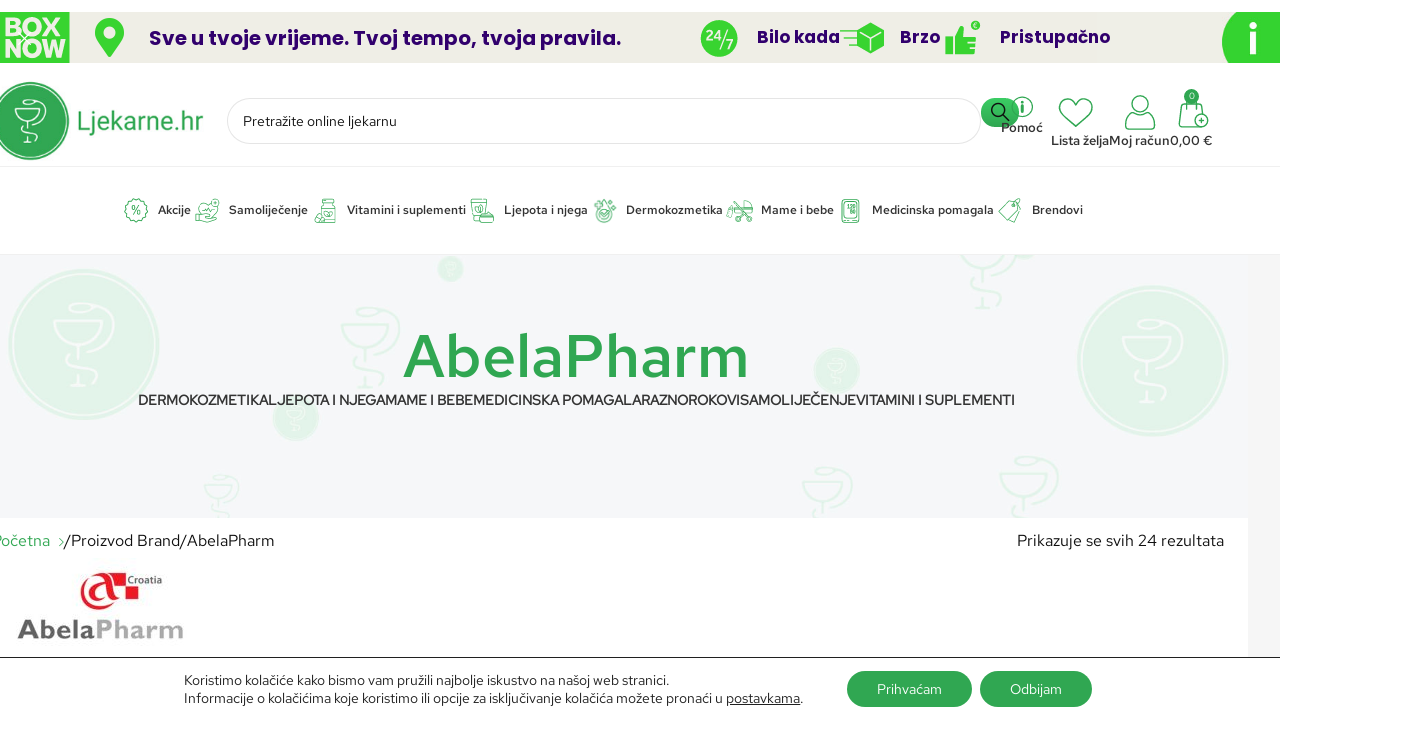

--- FILE ---
content_type: text/html; charset=UTF-8
request_url: https://ljekarne.hr/brand/abelapharm/
body_size: 70209
content:
<!DOCTYPE html>
<html lang="hr" prefix="og: https://ogp.me/ns#">
<head>
	<meta charset="UTF-8">
	<link rel="profile" href="https://gmpg.org/xfn/11">
	<link rel="pingback" href="https://ljekarne.hr/xmlrpc.php">

		<style>img:is([sizes="auto" i], [sizes^="auto," i]) { contain-intrinsic-size: 3000px 1500px }</style>
	
<!-- Google Tag Manager for WordPress by gtm4wp.com -->
<script data-cfasync="false" data-pagespeed-no-defer>
	var gtm4wp_datalayer_name = "dataLayer";
	var dataLayer = dataLayer || [];
	const gtm4wp_use_sku_instead = 0;
	const gtm4wp_currency = 'EUR';
	const gtm4wp_product_per_impression = 10;
	const gtm4wp_clear_ecommerce = false;
	const gtm4wp_datalayer_max_timeout = 2000;
</script>
<!-- End Google Tag Manager for WordPress by gtm4wp.com -->
<!-- Search Engine Optimization by Rank Math - https://rankmath.com/ -->
<title>AbelaPharm &bull; Ljekarne.hr</title>
<meta name="description" content="AbelaPharm je moderna farmaceutska kompanija koja razvija i plasira farmaceutske proizvode visoke kvalitete. Svi proizvodi AbelaPharm su inovativna kombinacija prirodnih, sigurnih i učinkovitih sastojaka."/>
<meta name="robots" content="follow, index, max-snippet:-1, max-video-preview:-1, max-image-preview:large"/>
<link rel="canonical" href="https://ljekarne.hr/brand/abelapharm/" />
<meta property="og:locale" content="hr_HR" />
<meta property="og:type" content="article" />
<meta property="og:title" content="AbelaPharm &bull; Ljekarne.hr" />
<meta property="og:description" content="AbelaPharm je moderna farmaceutska kompanija koja razvija i plasira farmaceutske proizvode visoke kvalitete. Svi proizvodi AbelaPharm su inovativna kombinacija prirodnih, sigurnih i učinkovitih sastojaka." />
<meta property="og:url" content="https://ljekarne.hr/brand/abelapharm/" />
<meta property="og:site_name" content="Ljekarne.hr" />
<meta property="article:publisher" content="https://www.facebook.com/ljekarnagalesic" />
<meta name="twitter:card" content="summary_large_image" />
<meta name="twitter:title" content="AbelaPharm &bull; Ljekarne.hr" />
<meta name="twitter:description" content="AbelaPharm je moderna farmaceutska kompanija koja razvija i plasira farmaceutske proizvode visoke kvalitete. Svi proizvodi AbelaPharm su inovativna kombinacija prirodnih, sigurnih i učinkovitih sastojaka." />
<meta name="twitter:label1" content="Proizvodi" />
<meta name="twitter:data1" content="24" />
<script type="application/ld+json" class="rank-math-schema">{"@context":"https://schema.org","@graph":[{"@type":"Organization","@id":"https://ljekarne.hr/#organization","name":"Ljekarne.hr","sameAs":["https://www.facebook.com/ljekarnagalesic"]},{"@type":"WebSite","@id":"https://ljekarne.hr/#website","url":"https://ljekarne.hr","name":"Ljekarne.hr","alternateName":"Ljekarne","publisher":{"@id":"https://ljekarne.hr/#organization"},"inLanguage":"hr"},{"@type":"CollectionPage","@id":"https://ljekarne.hr/brand/abelapharm/#webpage","url":"https://ljekarne.hr/brand/abelapharm/","name":"AbelaPharm &bull; Ljekarne.hr","isPartOf":{"@id":"https://ljekarne.hr/#website"},"inLanguage":"hr"}]}</script>
<!-- /Rank Math WordPress SEO plugin -->

<link rel='dns-prefetch' href='//capi-automation.s3.us-east-2.amazonaws.com' />
<link rel='dns-prefetch' href='//fonts.googleapis.com' />
<link rel="alternate" type="application/rss+xml" title="Ljekarne.hr &raquo; Kanal" href="https://ljekarne.hr/feed/" />
<link rel="alternate" type="application/rss+xml" title="Ljekarne.hr &raquo; Kanal komentara" href="https://ljekarne.hr/comments/feed/" />
<link rel="alternate" type="application/rss+xml" title="Ljekarne.hr &raquo; AbelaPharm Brand kanal" href="https://ljekarne.hr/brand/abelapharm/feed/" />
<link rel='stylesheet' id='wp-block-library-css' href='https://ljekarne.hr/wp-includes/css/dist/block-library/style.min.css?ver=6.8.3' type='text/css' media='all' />
<link rel='stylesheet' id='jet-engine-frontend-css' href='https://ljekarne.hr/wp-content/plugins/jet-engine/assets/css/frontend.css?ver=3.8.0' type='text/css' media='all' />
<style id='global-styles-inline-css' type='text/css'>
:root{--wp--preset--aspect-ratio--square: 1;--wp--preset--aspect-ratio--4-3: 4/3;--wp--preset--aspect-ratio--3-4: 3/4;--wp--preset--aspect-ratio--3-2: 3/2;--wp--preset--aspect-ratio--2-3: 2/3;--wp--preset--aspect-ratio--16-9: 16/9;--wp--preset--aspect-ratio--9-16: 9/16;--wp--preset--color--black: #000000;--wp--preset--color--cyan-bluish-gray: #abb8c3;--wp--preset--color--white: #ffffff;--wp--preset--color--pale-pink: #f78da7;--wp--preset--color--vivid-red: #cf2e2e;--wp--preset--color--luminous-vivid-orange: #ff6900;--wp--preset--color--luminous-vivid-amber: #fcb900;--wp--preset--color--light-green-cyan: #7bdcb5;--wp--preset--color--vivid-green-cyan: #00d084;--wp--preset--color--pale-cyan-blue: #8ed1fc;--wp--preset--color--vivid-cyan-blue: #0693e3;--wp--preset--color--vivid-purple: #9b51e0;--wp--preset--gradient--vivid-cyan-blue-to-vivid-purple: linear-gradient(135deg,rgba(6,147,227,1) 0%,rgb(155,81,224) 100%);--wp--preset--gradient--light-green-cyan-to-vivid-green-cyan: linear-gradient(135deg,rgb(122,220,180) 0%,rgb(0,208,130) 100%);--wp--preset--gradient--luminous-vivid-amber-to-luminous-vivid-orange: linear-gradient(135deg,rgba(252,185,0,1) 0%,rgba(255,105,0,1) 100%);--wp--preset--gradient--luminous-vivid-orange-to-vivid-red: linear-gradient(135deg,rgba(255,105,0,1) 0%,rgb(207,46,46) 100%);--wp--preset--gradient--very-light-gray-to-cyan-bluish-gray: linear-gradient(135deg,rgb(238,238,238) 0%,rgb(169,184,195) 100%);--wp--preset--gradient--cool-to-warm-spectrum: linear-gradient(135deg,rgb(74,234,220) 0%,rgb(151,120,209) 20%,rgb(207,42,186) 40%,rgb(238,44,130) 60%,rgb(251,105,98) 80%,rgb(254,248,76) 100%);--wp--preset--gradient--blush-light-purple: linear-gradient(135deg,rgb(255,206,236) 0%,rgb(152,150,240) 100%);--wp--preset--gradient--blush-bordeaux: linear-gradient(135deg,rgb(254,205,165) 0%,rgb(254,45,45) 50%,rgb(107,0,62) 100%);--wp--preset--gradient--luminous-dusk: linear-gradient(135deg,rgb(255,203,112) 0%,rgb(199,81,192) 50%,rgb(65,88,208) 100%);--wp--preset--gradient--pale-ocean: linear-gradient(135deg,rgb(255,245,203) 0%,rgb(182,227,212) 50%,rgb(51,167,181) 100%);--wp--preset--gradient--electric-grass: linear-gradient(135deg,rgb(202,248,128) 0%,rgb(113,206,126) 100%);--wp--preset--gradient--midnight: linear-gradient(135deg,rgb(2,3,129) 0%,rgb(40,116,252) 100%);--wp--preset--font-size--small: 13px;--wp--preset--font-size--medium: 20px;--wp--preset--font-size--large: 36px;--wp--preset--font-size--x-large: 42px;--wp--preset--spacing--20: 0.44rem;--wp--preset--spacing--30: 0.67rem;--wp--preset--spacing--40: 1rem;--wp--preset--spacing--50: 1.5rem;--wp--preset--spacing--60: 2.25rem;--wp--preset--spacing--70: 3.38rem;--wp--preset--spacing--80: 5.06rem;--wp--preset--shadow--natural: 6px 6px 9px rgba(0, 0, 0, 0.2);--wp--preset--shadow--deep: 12px 12px 50px rgba(0, 0, 0, 0.4);--wp--preset--shadow--sharp: 6px 6px 0px rgba(0, 0, 0, 0.2);--wp--preset--shadow--outlined: 6px 6px 0px -3px rgba(255, 255, 255, 1), 6px 6px rgba(0, 0, 0, 1);--wp--preset--shadow--crisp: 6px 6px 0px rgba(0, 0, 0, 1);}:where(body) { margin: 0; }.wp-site-blocks > .alignleft { float: left; margin-right: 2em; }.wp-site-blocks > .alignright { float: right; margin-left: 2em; }.wp-site-blocks > .aligncenter { justify-content: center; margin-left: auto; margin-right: auto; }:where(.is-layout-flex){gap: 0.5em;}:where(.is-layout-grid){gap: 0.5em;}.is-layout-flow > .alignleft{float: left;margin-inline-start: 0;margin-inline-end: 2em;}.is-layout-flow > .alignright{float: right;margin-inline-start: 2em;margin-inline-end: 0;}.is-layout-flow > .aligncenter{margin-left: auto !important;margin-right: auto !important;}.is-layout-constrained > .alignleft{float: left;margin-inline-start: 0;margin-inline-end: 2em;}.is-layout-constrained > .alignright{float: right;margin-inline-start: 2em;margin-inline-end: 0;}.is-layout-constrained > .aligncenter{margin-left: auto !important;margin-right: auto !important;}.is-layout-constrained > :where(:not(.alignleft):not(.alignright):not(.alignfull)){margin-left: auto !important;margin-right: auto !important;}body .is-layout-flex{display: flex;}.is-layout-flex{flex-wrap: wrap;align-items: center;}.is-layout-flex > :is(*, div){margin: 0;}body .is-layout-grid{display: grid;}.is-layout-grid > :is(*, div){margin: 0;}body{padding-top: 0px;padding-right: 0px;padding-bottom: 0px;padding-left: 0px;}a:where(:not(.wp-element-button)){text-decoration: none;}:root :where(.wp-element-button, .wp-block-button__link){background-color: #32373c;border-width: 0;color: #fff;font-family: inherit;font-size: inherit;line-height: inherit;padding: calc(0.667em + 2px) calc(1.333em + 2px);text-decoration: none;}.has-black-color{color: var(--wp--preset--color--black) !important;}.has-cyan-bluish-gray-color{color: var(--wp--preset--color--cyan-bluish-gray) !important;}.has-white-color{color: var(--wp--preset--color--white) !important;}.has-pale-pink-color{color: var(--wp--preset--color--pale-pink) !important;}.has-vivid-red-color{color: var(--wp--preset--color--vivid-red) !important;}.has-luminous-vivid-orange-color{color: var(--wp--preset--color--luminous-vivid-orange) !important;}.has-luminous-vivid-amber-color{color: var(--wp--preset--color--luminous-vivid-amber) !important;}.has-light-green-cyan-color{color: var(--wp--preset--color--light-green-cyan) !important;}.has-vivid-green-cyan-color{color: var(--wp--preset--color--vivid-green-cyan) !important;}.has-pale-cyan-blue-color{color: var(--wp--preset--color--pale-cyan-blue) !important;}.has-vivid-cyan-blue-color{color: var(--wp--preset--color--vivid-cyan-blue) !important;}.has-vivid-purple-color{color: var(--wp--preset--color--vivid-purple) !important;}.has-black-background-color{background-color: var(--wp--preset--color--black) !important;}.has-cyan-bluish-gray-background-color{background-color: var(--wp--preset--color--cyan-bluish-gray) !important;}.has-white-background-color{background-color: var(--wp--preset--color--white) !important;}.has-pale-pink-background-color{background-color: var(--wp--preset--color--pale-pink) !important;}.has-vivid-red-background-color{background-color: var(--wp--preset--color--vivid-red) !important;}.has-luminous-vivid-orange-background-color{background-color: var(--wp--preset--color--luminous-vivid-orange) !important;}.has-luminous-vivid-amber-background-color{background-color: var(--wp--preset--color--luminous-vivid-amber) !important;}.has-light-green-cyan-background-color{background-color: var(--wp--preset--color--light-green-cyan) !important;}.has-vivid-green-cyan-background-color{background-color: var(--wp--preset--color--vivid-green-cyan) !important;}.has-pale-cyan-blue-background-color{background-color: var(--wp--preset--color--pale-cyan-blue) !important;}.has-vivid-cyan-blue-background-color{background-color: var(--wp--preset--color--vivid-cyan-blue) !important;}.has-vivid-purple-background-color{background-color: var(--wp--preset--color--vivid-purple) !important;}.has-black-border-color{border-color: var(--wp--preset--color--black) !important;}.has-cyan-bluish-gray-border-color{border-color: var(--wp--preset--color--cyan-bluish-gray) !important;}.has-white-border-color{border-color: var(--wp--preset--color--white) !important;}.has-pale-pink-border-color{border-color: var(--wp--preset--color--pale-pink) !important;}.has-vivid-red-border-color{border-color: var(--wp--preset--color--vivid-red) !important;}.has-luminous-vivid-orange-border-color{border-color: var(--wp--preset--color--luminous-vivid-orange) !important;}.has-luminous-vivid-amber-border-color{border-color: var(--wp--preset--color--luminous-vivid-amber) !important;}.has-light-green-cyan-border-color{border-color: var(--wp--preset--color--light-green-cyan) !important;}.has-vivid-green-cyan-border-color{border-color: var(--wp--preset--color--vivid-green-cyan) !important;}.has-pale-cyan-blue-border-color{border-color: var(--wp--preset--color--pale-cyan-blue) !important;}.has-vivid-cyan-blue-border-color{border-color: var(--wp--preset--color--vivid-cyan-blue) !important;}.has-vivid-purple-border-color{border-color: var(--wp--preset--color--vivid-purple) !important;}.has-vivid-cyan-blue-to-vivid-purple-gradient-background{background: var(--wp--preset--gradient--vivid-cyan-blue-to-vivid-purple) !important;}.has-light-green-cyan-to-vivid-green-cyan-gradient-background{background: var(--wp--preset--gradient--light-green-cyan-to-vivid-green-cyan) !important;}.has-luminous-vivid-amber-to-luminous-vivid-orange-gradient-background{background: var(--wp--preset--gradient--luminous-vivid-amber-to-luminous-vivid-orange) !important;}.has-luminous-vivid-orange-to-vivid-red-gradient-background{background: var(--wp--preset--gradient--luminous-vivid-orange-to-vivid-red) !important;}.has-very-light-gray-to-cyan-bluish-gray-gradient-background{background: var(--wp--preset--gradient--very-light-gray-to-cyan-bluish-gray) !important;}.has-cool-to-warm-spectrum-gradient-background{background: var(--wp--preset--gradient--cool-to-warm-spectrum) !important;}.has-blush-light-purple-gradient-background{background: var(--wp--preset--gradient--blush-light-purple) !important;}.has-blush-bordeaux-gradient-background{background: var(--wp--preset--gradient--blush-bordeaux) !important;}.has-luminous-dusk-gradient-background{background: var(--wp--preset--gradient--luminous-dusk) !important;}.has-pale-ocean-gradient-background{background: var(--wp--preset--gradient--pale-ocean) !important;}.has-electric-grass-gradient-background{background: var(--wp--preset--gradient--electric-grass) !important;}.has-midnight-gradient-background{background: var(--wp--preset--gradient--midnight) !important;}.has-small-font-size{font-size: var(--wp--preset--font-size--small) !important;}.has-medium-font-size{font-size: var(--wp--preset--font-size--medium) !important;}.has-large-font-size{font-size: var(--wp--preset--font-size--large) !important;}.has-x-large-font-size{font-size: var(--wp--preset--font-size--x-large) !important;}
:where(.wp-block-post-template.is-layout-flex){gap: 1.25em;}:where(.wp-block-post-template.is-layout-grid){gap: 1.25em;}
:where(.wp-block-columns.is-layout-flex){gap: 2em;}:where(.wp-block-columns.is-layout-grid){gap: 2em;}
:root :where(.wp-block-pullquote){font-size: 1.5em;line-height: 1.6;}
</style>
<style id='woocommerce-inline-inline-css' type='text/css'>
.woocommerce form .form-row .required { visibility: visible; }
</style>
<link rel='stylesheet' id='tablepress-default-css' href='https://ljekarne.hr/wp-content/tablepress-combined.min.css?ver=23' type='text/css' media='all' />
<link rel='stylesheet' id='wd-widget-price-filter-css' href='https://ljekarne.hr/wp-content/themes/woodmart/css/parts/woo-widget-price-filter.min.css?ver=8.2.7' type='text/css' media='all' />
<link rel='stylesheet' id='woo_discount_pro_style-css' href='https://ljekarne.hr/wp-content/plugins/woo-discount-rules-pro/Assets/Css/awdr_style.css?ver=2.6.13' type='text/css' media='all' />
<link rel='stylesheet' id='sib-front-css-css' href='https://ljekarne.hr/wp-content/plugins/mailin/css/mailin-front.css?ver=6.8.3' type='text/css' media='all' />
<link rel='stylesheet' id='moove_gdpr_frontend-css' href='https://ljekarne.hr/wp-content/plugins/gdpr-cookie-compliance/dist/styles/gdpr-main-nf.css?ver=5.0.9' type='text/css' media='all' />
<style id='moove_gdpr_frontend-inline-css' type='text/css'>
				#moove_gdpr_cookie_modal .moove-gdpr-modal-content .moove-gdpr-tab-main h3.tab-title, 
				#moove_gdpr_cookie_modal .moove-gdpr-modal-content .moove-gdpr-tab-main span.tab-title,
				#moove_gdpr_cookie_modal .moove-gdpr-modal-content .moove-gdpr-modal-left-content #moove-gdpr-menu li a, 
				#moove_gdpr_cookie_modal .moove-gdpr-modal-content .moove-gdpr-modal-left-content #moove-gdpr-menu li button,
				#moove_gdpr_cookie_modal .moove-gdpr-modal-content .moove-gdpr-modal-left-content .moove-gdpr-branding-cnt a,
				#moove_gdpr_cookie_modal .moove-gdpr-modal-content .moove-gdpr-modal-footer-content .moove-gdpr-button-holder a.mgbutton, 
				#moove_gdpr_cookie_modal .moove-gdpr-modal-content .moove-gdpr-modal-footer-content .moove-gdpr-button-holder button.mgbutton,
				#moove_gdpr_cookie_modal .cookie-switch .cookie-slider:after, 
				#moove_gdpr_cookie_modal .cookie-switch .slider:after, 
				#moove_gdpr_cookie_modal .switch .cookie-slider:after, 
				#moove_gdpr_cookie_modal .switch .slider:after,
				#moove_gdpr_cookie_info_bar .moove-gdpr-info-bar-container .moove-gdpr-info-bar-content p, 
				#moove_gdpr_cookie_info_bar .moove-gdpr-info-bar-container .moove-gdpr-info-bar-content p a,
				#moove_gdpr_cookie_info_bar .moove-gdpr-info-bar-container .moove-gdpr-info-bar-content a.mgbutton, 
				#moove_gdpr_cookie_info_bar .moove-gdpr-info-bar-container .moove-gdpr-info-bar-content button.mgbutton,
				#moove_gdpr_cookie_modal .moove-gdpr-modal-content .moove-gdpr-tab-main .moove-gdpr-tab-main-content h1, 
				#moove_gdpr_cookie_modal .moove-gdpr-modal-content .moove-gdpr-tab-main .moove-gdpr-tab-main-content h2, 
				#moove_gdpr_cookie_modal .moove-gdpr-modal-content .moove-gdpr-tab-main .moove-gdpr-tab-main-content h3, 
				#moove_gdpr_cookie_modal .moove-gdpr-modal-content .moove-gdpr-tab-main .moove-gdpr-tab-main-content h4, 
				#moove_gdpr_cookie_modal .moove-gdpr-modal-content .moove-gdpr-tab-main .moove-gdpr-tab-main-content h5, 
				#moove_gdpr_cookie_modal .moove-gdpr-modal-content .moove-gdpr-tab-main .moove-gdpr-tab-main-content h6,
				#moove_gdpr_cookie_modal .moove-gdpr-modal-content.moove_gdpr_modal_theme_v2 .moove-gdpr-modal-title .tab-title,
				#moove_gdpr_cookie_modal .moove-gdpr-modal-content.moove_gdpr_modal_theme_v2 .moove-gdpr-tab-main h3.tab-title, 
				#moove_gdpr_cookie_modal .moove-gdpr-modal-content.moove_gdpr_modal_theme_v2 .moove-gdpr-tab-main span.tab-title,
				#moove_gdpr_cookie_modal .moove-gdpr-modal-content.moove_gdpr_modal_theme_v2 .moove-gdpr-branding-cnt a {
					font-weight: inherit				}
			#moove_gdpr_cookie_modal,#moove_gdpr_cookie_info_bar,.gdpr_cookie_settings_shortcode_content{font-family:inherit}#moove_gdpr_save_popup_settings_button{background-color:#373737;color:#fff}#moove_gdpr_save_popup_settings_button:hover{background-color:#000}#moove_gdpr_cookie_info_bar .moove-gdpr-info-bar-container .moove-gdpr-info-bar-content a.mgbutton,#moove_gdpr_cookie_info_bar .moove-gdpr-info-bar-container .moove-gdpr-info-bar-content button.mgbutton{background-color:#30a752}#moove_gdpr_cookie_modal .moove-gdpr-modal-content .moove-gdpr-modal-footer-content .moove-gdpr-button-holder a.mgbutton,#moove_gdpr_cookie_modal .moove-gdpr-modal-content .moove-gdpr-modal-footer-content .moove-gdpr-button-holder button.mgbutton,.gdpr_cookie_settings_shortcode_content .gdpr-shr-button.button-green{background-color:#30a752;border-color:#30a752}#moove_gdpr_cookie_modal .moove-gdpr-modal-content .moove-gdpr-modal-footer-content .moove-gdpr-button-holder a.mgbutton:hover,#moove_gdpr_cookie_modal .moove-gdpr-modal-content .moove-gdpr-modal-footer-content .moove-gdpr-button-holder button.mgbutton:hover,.gdpr_cookie_settings_shortcode_content .gdpr-shr-button.button-green:hover{background-color:#fff;color:#30a752}#moove_gdpr_cookie_modal .moove-gdpr-modal-content .moove-gdpr-modal-close i,#moove_gdpr_cookie_modal .moove-gdpr-modal-content .moove-gdpr-modal-close span.gdpr-icon{background-color:#30a752;border:1px solid #30a752}#moove_gdpr_cookie_info_bar span.moove-gdpr-infobar-allow-all.focus-g,#moove_gdpr_cookie_info_bar span.moove-gdpr-infobar-allow-all:focus,#moove_gdpr_cookie_info_bar button.moove-gdpr-infobar-allow-all.focus-g,#moove_gdpr_cookie_info_bar button.moove-gdpr-infobar-allow-all:focus,#moove_gdpr_cookie_info_bar span.moove-gdpr-infobar-reject-btn.focus-g,#moove_gdpr_cookie_info_bar span.moove-gdpr-infobar-reject-btn:focus,#moove_gdpr_cookie_info_bar button.moove-gdpr-infobar-reject-btn.focus-g,#moove_gdpr_cookie_info_bar button.moove-gdpr-infobar-reject-btn:focus,#moove_gdpr_cookie_info_bar span.change-settings-button.focus-g,#moove_gdpr_cookie_info_bar span.change-settings-button:focus,#moove_gdpr_cookie_info_bar button.change-settings-button.focus-g,#moove_gdpr_cookie_info_bar button.change-settings-button:focus{-webkit-box-shadow:0 0 1px 3px #30a752;-moz-box-shadow:0 0 1px 3px #30a752;box-shadow:0 0 1px 3px #30a752}#moove_gdpr_cookie_modal .moove-gdpr-modal-content .moove-gdpr-modal-close i:hover,#moove_gdpr_cookie_modal .moove-gdpr-modal-content .moove-gdpr-modal-close span.gdpr-icon:hover,#moove_gdpr_cookie_info_bar span[data-href]>u.change-settings-button{color:#30a752}#moove_gdpr_cookie_modal .moove-gdpr-modal-content .moove-gdpr-modal-left-content #moove-gdpr-menu li.menu-item-selected a span.gdpr-icon,#moove_gdpr_cookie_modal .moove-gdpr-modal-content .moove-gdpr-modal-left-content #moove-gdpr-menu li.menu-item-selected button span.gdpr-icon{color:inherit}#moove_gdpr_cookie_modal .moove-gdpr-modal-content .moove-gdpr-modal-left-content #moove-gdpr-menu li a span.gdpr-icon,#moove_gdpr_cookie_modal .moove-gdpr-modal-content .moove-gdpr-modal-left-content #moove-gdpr-menu li button span.gdpr-icon{color:inherit}#moove_gdpr_cookie_modal .gdpr-acc-link{line-height:0;font-size:0;color:transparent;position:absolute}#moove_gdpr_cookie_modal .moove-gdpr-modal-content .moove-gdpr-modal-close:hover i,#moove_gdpr_cookie_modal .moove-gdpr-modal-content .moove-gdpr-modal-left-content #moove-gdpr-menu li a,#moove_gdpr_cookie_modal .moove-gdpr-modal-content .moove-gdpr-modal-left-content #moove-gdpr-menu li button,#moove_gdpr_cookie_modal .moove-gdpr-modal-content .moove-gdpr-modal-left-content #moove-gdpr-menu li button i,#moove_gdpr_cookie_modal .moove-gdpr-modal-content .moove-gdpr-modal-left-content #moove-gdpr-menu li a i,#moove_gdpr_cookie_modal .moove-gdpr-modal-content .moove-gdpr-tab-main .moove-gdpr-tab-main-content a:hover,#moove_gdpr_cookie_info_bar.moove-gdpr-dark-scheme .moove-gdpr-info-bar-container .moove-gdpr-info-bar-content a.mgbutton:hover,#moove_gdpr_cookie_info_bar.moove-gdpr-dark-scheme .moove-gdpr-info-bar-container .moove-gdpr-info-bar-content button.mgbutton:hover,#moove_gdpr_cookie_info_bar.moove-gdpr-dark-scheme .moove-gdpr-info-bar-container .moove-gdpr-info-bar-content a:hover,#moove_gdpr_cookie_info_bar.moove-gdpr-dark-scheme .moove-gdpr-info-bar-container .moove-gdpr-info-bar-content button:hover,#moove_gdpr_cookie_info_bar.moove-gdpr-dark-scheme .moove-gdpr-info-bar-container .moove-gdpr-info-bar-content span.change-settings-button:hover,#moove_gdpr_cookie_info_bar.moove-gdpr-dark-scheme .moove-gdpr-info-bar-container .moove-gdpr-info-bar-content button.change-settings-button:hover,#moove_gdpr_cookie_info_bar.moove-gdpr-dark-scheme .moove-gdpr-info-bar-container .moove-gdpr-info-bar-content u.change-settings-button:hover,#moove_gdpr_cookie_info_bar span[data-href]>u.change-settings-button,#moove_gdpr_cookie_info_bar.moove-gdpr-dark-scheme .moove-gdpr-info-bar-container .moove-gdpr-info-bar-content a.mgbutton.focus-g,#moove_gdpr_cookie_info_bar.moove-gdpr-dark-scheme .moove-gdpr-info-bar-container .moove-gdpr-info-bar-content button.mgbutton.focus-g,#moove_gdpr_cookie_info_bar.moove-gdpr-dark-scheme .moove-gdpr-info-bar-container .moove-gdpr-info-bar-content a.focus-g,#moove_gdpr_cookie_info_bar.moove-gdpr-dark-scheme .moove-gdpr-info-bar-container .moove-gdpr-info-bar-content button.focus-g,#moove_gdpr_cookie_info_bar.moove-gdpr-dark-scheme .moove-gdpr-info-bar-container .moove-gdpr-info-bar-content a.mgbutton:focus,#moove_gdpr_cookie_info_bar.moove-gdpr-dark-scheme .moove-gdpr-info-bar-container .moove-gdpr-info-bar-content button.mgbutton:focus,#moove_gdpr_cookie_info_bar.moove-gdpr-dark-scheme .moove-gdpr-info-bar-container .moove-gdpr-info-bar-content a:focus,#moove_gdpr_cookie_info_bar.moove-gdpr-dark-scheme .moove-gdpr-info-bar-container .moove-gdpr-info-bar-content button:focus,#moove_gdpr_cookie_info_bar.moove-gdpr-dark-scheme .moove-gdpr-info-bar-container .moove-gdpr-info-bar-content span.change-settings-button.focus-g,span.change-settings-button:focus,button.change-settings-button.focus-g,button.change-settings-button:focus,#moove_gdpr_cookie_info_bar.moove-gdpr-dark-scheme .moove-gdpr-info-bar-container .moove-gdpr-info-bar-content u.change-settings-button.focus-g,#moove_gdpr_cookie_info_bar.moove-gdpr-dark-scheme .moove-gdpr-info-bar-container .moove-gdpr-info-bar-content u.change-settings-button:focus{color:#30a752}#moove_gdpr_cookie_modal .moove-gdpr-branding.focus-g span,#moove_gdpr_cookie_modal .moove-gdpr-modal-content .moove-gdpr-tab-main a.focus-g,#moove_gdpr_cookie_modal .moove-gdpr-modal-content .moove-gdpr-tab-main .gdpr-cd-details-toggle.focus-g{color:#30a752}#moove_gdpr_cookie_modal.gdpr_lightbox-hide{display:none}
</style>
<link rel='stylesheet' id='elementor-icons-css' href='https://ljekarne.hr/wp-content/plugins/elementor/assets/lib/eicons/css/elementor-icons.min.css?ver=5.44.0' type='text/css' media='all' />
<link rel='stylesheet' id='elementor-frontend-css' href='https://ljekarne.hr/wp-content/plugins/elementor/assets/css/frontend.min.css?ver=3.33.2' type='text/css' media='all' />
<link rel='stylesheet' id='elementor-post-1178-css' href='https://ljekarne.hr/wp-content/uploads/elementor/css/post-1178.css?ver=1768835136' type='text/css' media='all' />
<link rel='stylesheet' id='wd-style-base-css' href='https://ljekarne.hr/wp-content/themes/woodmart/css/parts/base.min.css?ver=8.2.7' type='text/css' media='all' />
<link rel='stylesheet' id='wd-helpers-wpb-elem-css' href='https://ljekarne.hr/wp-content/themes/woodmart/css/parts/helpers-wpb-elem.min.css?ver=8.2.7' type='text/css' media='all' />
<link rel='stylesheet' id='wd-elementor-base-css' href='https://ljekarne.hr/wp-content/themes/woodmart/css/parts/int-elem-base.min.css?ver=8.2.7' type='text/css' media='all' />
<link rel='stylesheet' id='wd-elementor-pro-base-css' href='https://ljekarne.hr/wp-content/themes/woodmart/css/parts/int-elementor-pro.min.css?ver=8.2.7' type='text/css' media='all' />
<link rel='stylesheet' id='wd-woocommerce-base-css' href='https://ljekarne.hr/wp-content/themes/woodmart/css/parts/woocommerce-base.min.css?ver=8.2.7' type='text/css' media='all' />
<link rel='stylesheet' id='wd-mod-star-rating-css' href='https://ljekarne.hr/wp-content/themes/woodmart/css/parts/mod-star-rating.min.css?ver=8.2.7' type='text/css' media='all' />
<link rel='stylesheet' id='wd-woocommerce-block-notices-css' href='https://ljekarne.hr/wp-content/themes/woodmart/css/parts/woo-mod-block-notices.min.css?ver=8.2.7' type='text/css' media='all' />
<link rel='stylesheet' id='wd-widget-active-filters-css' href='https://ljekarne.hr/wp-content/themes/woodmart/css/parts/woo-widget-active-filters.min.css?ver=8.2.7' type='text/css' media='all' />
<link rel='stylesheet' id='wd-widget-collapse-css' href='https://ljekarne.hr/wp-content/themes/woodmart/css/parts/opt-widget-collapse.min.css?ver=8.2.7' type='text/css' media='all' />
<link rel='stylesheet' id='wd-woo-shop-builder-css' href='https://ljekarne.hr/wp-content/themes/woodmart/css/parts/woo-shop-builder.min.css?ver=8.2.7' type='text/css' media='all' />
<link rel='stylesheet' id='wd-wp-blocks-css' href='https://ljekarne.hr/wp-content/themes/woodmart/css/parts/wp-blocks.min.css?ver=8.2.7' type='text/css' media='all' />
<link rel='stylesheet' id='child-style-css' href='https://ljekarne.hr/wp-content/themes/woodmart-child/style.css?ver=8.2.7' type='text/css' media='all' />
<link rel='stylesheet' id='wd-header-base-css' href='https://ljekarne.hr/wp-content/themes/woodmart/css/parts/header-base.min.css?ver=8.2.7' type='text/css' media='all' />
<link rel='stylesheet' id='wd-mod-tools-css' href='https://ljekarne.hr/wp-content/themes/woodmart/css/parts/mod-tools.min.css?ver=8.2.7' type='text/css' media='all' />
<link rel='stylesheet' id='wd-header-search-css' href='https://ljekarne.hr/wp-content/themes/woodmart/css/parts/header-el-search.min.css?ver=8.2.7' type='text/css' media='all' />
<link rel='stylesheet' id='wd-header-search-form-css' href='https://ljekarne.hr/wp-content/themes/woodmart/css/parts/header-el-search-form.min.css?ver=8.2.7' type='text/css' media='all' />
<link rel='stylesheet' id='wd-wd-search-form-css' href='https://ljekarne.hr/wp-content/themes/woodmart/css/parts/wd-search-form.min.css?ver=8.2.7' type='text/css' media='all' />
<link rel='stylesheet' id='wd-wd-search-results-css' href='https://ljekarne.hr/wp-content/themes/woodmart/css/parts/wd-search-results.min.css?ver=8.2.7' type='text/css' media='all' />
<link rel='stylesheet' id='wd-wd-search-dropdown-css' href='https://ljekarne.hr/wp-content/themes/woodmart/css/parts/wd-search-dropdown.min.css?ver=8.2.7' type='text/css' media='all' />
<link rel='stylesheet' id='wd-header-elements-base-css' href='https://ljekarne.hr/wp-content/themes/woodmart/css/parts/header-el-base.min.css?ver=8.2.7' type='text/css' media='all' />
<link rel='stylesheet' id='wd-header-my-account-dropdown-css' href='https://ljekarne.hr/wp-content/themes/woodmart/css/parts/header-el-my-account-dropdown.min.css?ver=8.2.7' type='text/css' media='all' />
<link rel='stylesheet' id='wd-woo-mod-login-form-css' href='https://ljekarne.hr/wp-content/themes/woodmart/css/parts/woo-mod-login-form.min.css?ver=8.2.7' type='text/css' media='all' />
<link rel='stylesheet' id='wd-header-my-account-css' href='https://ljekarne.hr/wp-content/themes/woodmart/css/parts/header-el-my-account.min.css?ver=8.2.7' type='text/css' media='all' />
<link rel='stylesheet' id='wd-header-cart-css' href='https://ljekarne.hr/wp-content/themes/woodmart/css/parts/header-el-cart.min.css?ver=8.2.7' type='text/css' media='all' />
<link rel='stylesheet' id='wd-widget-shopping-cart-css' href='https://ljekarne.hr/wp-content/themes/woodmart/css/parts/woo-widget-shopping-cart.min.css?ver=8.2.7' type='text/css' media='all' />
<link rel='stylesheet' id='wd-widget-product-list-css' href='https://ljekarne.hr/wp-content/themes/woodmart/css/parts/woo-widget-product-list.min.css?ver=8.2.7' type='text/css' media='all' />
<link rel='stylesheet' id='wd-header-mobile-nav-dropdown-css' href='https://ljekarne.hr/wp-content/themes/woodmart/css/parts/header-el-mobile-nav-dropdown.min.css?ver=8.2.7' type='text/css' media='all' />
<link rel='stylesheet' id='wd-product-loop-css' href='https://ljekarne.hr/wp-content/themes/woodmart/css/parts/woo-product-loop.min.css?ver=8.2.7' type='text/css' media='all' />
<link rel='stylesheet' id='wd-product-loop-list-css' href='https://ljekarne.hr/wp-content/themes/woodmart/css/parts/woo-product-loop-list.min.css?ver=8.2.7' type='text/css' media='all' />
<link rel='stylesheet' id='wd-woo-mod-add-btn-replace-css' href='https://ljekarne.hr/wp-content/themes/woodmart/css/parts/woo-mod-add-btn-replace.min.css?ver=8.2.7' type='text/css' media='all' />
<link rel='stylesheet' id='wd-woo-mod-quantity-css' href='https://ljekarne.hr/wp-content/themes/woodmart/css/parts/woo-mod-quantity.min.css?ver=8.2.7' type='text/css' media='all' />
<link rel='stylesheet' id='wd-woo-mod-quantity-overlap-css' href='https://ljekarne.hr/wp-content/themes/woodmart/css/parts/woo-mod-quantity-overlap.min.css?ver=8.2.7' type='text/css' media='all' />
<link rel='stylesheet' id='wd-mfp-popup-css' href='https://ljekarne.hr/wp-content/themes/woodmart/css/parts/lib-magnific-popup.min.css?ver=8.2.7' type='text/css' media='all' />
<link rel='stylesheet' id='wd-add-to-cart-popup-css' href='https://ljekarne.hr/wp-content/themes/woodmart/css/parts/woo-opt-add-to-cart-popup.min.css?ver=8.2.7' type='text/css' media='all' />
<link rel='stylesheet' id='wd-woo-mod-product-labels-css' href='https://ljekarne.hr/wp-content/themes/woodmart/css/parts/woo-mod-product-labels.min.css?ver=8.2.7' type='text/css' media='all' />
<link rel='stylesheet' id='wd-woo-mod-product-labels-rect-css' href='https://ljekarne.hr/wp-content/themes/woodmart/css/parts/woo-mod-product-labels-rect.min.css?ver=8.2.7' type='text/css' media='all' />
<link rel='stylesheet' id='wd-product-arrows-css' href='https://ljekarne.hr/wp-content/themes/woodmart/css/parts/el-opt-product-arrows.min.css?ver=8.2.7' type='text/css' media='all' />
<link rel='stylesheet' id='wd-sticky-loader-css' href='https://ljekarne.hr/wp-content/themes/woodmart/css/parts/mod-sticky-loader.min.css?ver=8.2.7' type='text/css' media='all' />
<link rel='stylesheet' id='wd-swiper-arrows-css' href='https://ljekarne.hr/wp-content/themes/woodmart/css/parts/lib-swiper-arrows.min.css?ver=8.2.7' type='text/css' media='all' />
<link rel='stylesheet' id='wd-el-page-title-builder-css' href='https://ljekarne.hr/wp-content/themes/woodmart/css/parts/el-page-title-builder.min.css?ver=8.2.7' type='text/css' media='all' />
<link rel='stylesheet' id='wd-woo-shop-page-title-css' href='https://ljekarne.hr/wp-content/themes/woodmart/css/parts/woo-shop-page-title.min.css?ver=8.2.7' type='text/css' media='all' />
<link rel='stylesheet' id='wd-shop-title-categories-css' href='https://ljekarne.hr/wp-content/themes/woodmart/css/parts/woo-categories-loop-nav.min.css?ver=8.2.7' type='text/css' media='all' />
<link rel='stylesheet' id='wd-woo-categories-loop-nav-mobile-accordion-css' href='https://ljekarne.hr/wp-content/themes/woodmart/css/parts/woo-categories-loop-nav-mobile-accordion.min.css?ver=8.2.7' type='text/css' media='all' />
<link rel='stylesheet' id='wd-page-title-css' href='https://ljekarne.hr/wp-content/themes/woodmart/css/parts/page-title.min.css?ver=8.2.7' type='text/css' media='all' />
<link rel='stylesheet' id='wd-widget-product-cat-css' href='https://ljekarne.hr/wp-content/themes/woodmart/css/parts/woo-widget-product-cat.min.css?ver=8.2.7' type='text/css' media='all' />
<link rel='stylesheet' id='wd-widget-wd-layered-nav-css' href='https://ljekarne.hr/wp-content/themes/woodmart/css/parts/woo-widget-wd-layered-nav.min.css?ver=8.2.7' type='text/css' media='all' />
<link rel='stylesheet' id='wd-woo-mod-swatches-base-css' href='https://ljekarne.hr/wp-content/themes/woodmart/css/parts/woo-mod-swatches-base.min.css?ver=8.2.7' type='text/css' media='all' />
<link rel='stylesheet' id='wd-woo-mod-swatches-filter-css' href='https://ljekarne.hr/wp-content/themes/woodmart/css/parts/woo-mod-swatches-filter.min.css?ver=8.2.7' type='text/css' media='all' />
<link rel='stylesheet' id='wd-widget-slider-price-filter-css' href='https://ljekarne.hr/wp-content/themes/woodmart/css/parts/woo-widget-slider-price-filter.min.css?ver=8.2.7' type='text/css' media='all' />
<link rel='stylesheet' id='wd-woo-mod-swatches-style-1-css' href='https://ljekarne.hr/wp-content/themes/woodmart/css/parts/woo-mod-swatches-style-1.min.css?ver=8.2.7' type='text/css' media='all' />
<link rel='stylesheet' id='wd-el-off-canvas-column-btn-css' href='https://ljekarne.hr/wp-content/themes/woodmart/css/parts/el-off-canvas-column-btn.min.css?ver=8.2.7' type='text/css' media='all' />
<link rel='stylesheet' id='wd-off-canvas-sidebar-css' href='https://ljekarne.hr/wp-content/themes/woodmart/css/parts/opt-off-canvas-sidebar.min.css?ver=8.2.7' type='text/css' media='all' />
<link rel='stylesheet' id='wd-woo-shop-el-products-view-css' href='https://ljekarne.hr/wp-content/themes/woodmart/css/parts/woo-shop-el-products-view.min.css?ver=8.2.7' type='text/css' media='all' />
<link rel='stylesheet' id='wd-woo-shop-el-order-by-css' href='https://ljekarne.hr/wp-content/themes/woodmart/css/parts/woo-shop-el-order-by.min.css?ver=8.2.7' type='text/css' media='all' />
<link rel='stylesheet' id='wd-bordered-product-css' href='https://ljekarne.hr/wp-content/themes/woodmart/css/parts/woo-opt-bordered-product.min.css?ver=8.2.7' type='text/css' media='all' />
<link rel='stylesheet' id='wd-woo-opt-title-limit-css' href='https://ljekarne.hr/wp-content/themes/woodmart/css/parts/woo-opt-title-limit.min.css?ver=8.2.7' type='text/css' media='all' />
<link rel='stylesheet' id='wd-product-loop-base-css' href='https://ljekarne.hr/wp-content/themes/woodmart/css/parts/woo-product-loop-base.min.css?ver=8.2.7' type='text/css' media='all' />
<link rel='stylesheet' id='wd-mod-more-description-css' href='https://ljekarne.hr/wp-content/themes/woodmart/css/parts/mod-more-description.min.css?ver=8.2.7' type='text/css' media='all' />
<link rel='stylesheet' id='wd-categories-loop-default-css' href='https://ljekarne.hr/wp-content/themes/woodmart/css/parts/woo-categories-loop-default-old.min.css?ver=8.2.7' type='text/css' media='all' />
<link rel='stylesheet' id='wd-woo-categories-loop-css' href='https://ljekarne.hr/wp-content/themes/woodmart/css/parts/woo-categories-loop.min.css?ver=8.2.7' type='text/css' media='all' />
<link rel='stylesheet' id='wd-categories-loop-css' href='https://ljekarne.hr/wp-content/themes/woodmart/css/parts/woo-categories-loop-old.min.css?ver=8.2.7' type='text/css' media='all' />
<link rel='stylesheet' id='wd-woo-opt-stretch-cont-css' href='https://ljekarne.hr/wp-content/themes/woodmart/css/parts/woo-opt-stretch-cont.min.css?ver=8.2.7' type='text/css' media='all' />
<link rel='stylesheet' id='wd-woo-opt-products-bg-css' href='https://ljekarne.hr/wp-content/themes/woodmart/css/parts/woo-opt-products-bg.min.css?ver=8.2.7' type='text/css' media='all' />
<link rel='stylesheet' id='wd-footer-base-css' href='https://ljekarne.hr/wp-content/themes/woodmart/css/parts/footer-base.min.css?ver=8.2.7' type='text/css' media='all' />
<link rel='stylesheet' id='wd-accordion-css' href='https://ljekarne.hr/wp-content/themes/woodmart/css/parts/el-accordion.min.css?ver=8.2.7' type='text/css' media='all' />
<link rel='stylesheet' id='wd-accordion-elem-wpb-css' href='https://ljekarne.hr/wp-content/themes/woodmart/css/parts/el-accordion-wpb-elem.min.css?ver=8.2.7' type='text/css' media='all' />
<link rel='stylesheet' id='wd-button-css' href='https://ljekarne.hr/wp-content/themes/woodmart/css/parts/el-button.min.css?ver=8.2.7' type='text/css' media='all' />
<link rel='stylesheet' id='wd-text-block-css' href='https://ljekarne.hr/wp-content/themes/woodmart/css/parts/el-text-block.min.css?ver=8.2.7' type='text/css' media='all' />
<link rel='stylesheet' id='wd-scroll-top-css' href='https://ljekarne.hr/wp-content/themes/woodmart/css/parts/opt-scrolltotop.min.css?ver=8.2.7' type='text/css' media='all' />
<link rel='stylesheet' id='wd-header-banner-css' href='https://ljekarne.hr/wp-content/themes/woodmart/css/parts/opt-header-banner.min.css?ver=8.2.7' type='text/css' media='all' />
<link rel='stylesheet' id='wd-bottom-toolbar-css' href='https://ljekarne.hr/wp-content/themes/woodmart/css/parts/opt-bottom-toolbar.min.css?ver=8.2.7' type='text/css' media='all' />
<link rel='stylesheet' id='wd-mod-sticky-sidebar-opener-css' href='https://ljekarne.hr/wp-content/themes/woodmart/css/parts/mod-sticky-sidebar-opener.min.css?ver=8.2.7' type='text/css' media='all' />
<link rel='stylesheet' id='xts-style-theme_settings_default-css' href='https://ljekarne.hr/wp-content/uploads/2025/11/xts-theme_settings_default-1763741169.css?ver=8.2.7' type='text/css' media='all' />
<link rel='stylesheet' id='xts-google-fonts-css' href='https://fonts.googleapis.com/css?family=Lato%3A400%2C700&#038;ver=8.2.7' type='text/css' media='all' />
<link rel='stylesheet' id='elementor-gf-local-roboto-css' href='https://ljekarne.hr/wp-content/uploads/elementor/google-fonts/css/roboto.css?ver=1744037232' type='text/css' media='all' />
<link rel='stylesheet' id='elementor-gf-local-robotoslab-css' href='https://ljekarne.hr/wp-content/uploads/elementor/google-fonts/css/robotoslab.css?ver=1744037234' type='text/css' media='all' />
<script type="text/javascript" src="https://ljekarne.hr/wp-includes/js/jquery/jquery.min.js?ver=3.7.1" id="jquery-core-js"></script>
<script type="text/javascript" src="https://ljekarne.hr/wp-includes/js/jquery/jquery-migrate.min.js?ver=3.4.1" id="jquery-migrate-js"></script>
<script type="text/javascript" src="https://ljekarne.hr/wp-content/plugins/woocommerce/assets/js/jquery-blockui/jquery.blockUI.min.js?ver=2.7.0-wc.10.3.7" id="wc-jquery-blockui-js" defer="defer" data-wp-strategy="defer"></script>
<script type="text/javascript" id="wc-add-to-cart-js-extra">
/* <![CDATA[ */
var wc_add_to_cart_params = {"ajax_url":"\/wp-admin\/admin-ajax.php","wc_ajax_url":"\/?wc-ajax=%%endpoint%%","i18n_view_cart":"Vidi ko\u0161aricu","cart_url":"https:\/\/ljekarne.hr\/kosarica\/","is_cart":"","cart_redirect_after_add":"no"};
/* ]]> */
</script>
<script type="text/javascript" src="https://ljekarne.hr/wp-content/plugins/woocommerce/assets/js/frontend/add-to-cart.min.js?ver=10.3.7" id="wc-add-to-cart-js" defer="defer" data-wp-strategy="defer"></script>
<script type="text/javascript" src="https://ljekarne.hr/wp-content/plugins/woocommerce/assets/js/js-cookie/js.cookie.min.js?ver=2.1.4-wc.10.3.7" id="wc-js-cookie-js" defer="defer" data-wp-strategy="defer"></script>
<script type="text/javascript" id="woocommerce-js-extra">
/* <![CDATA[ */
var woocommerce_params = {"ajax_url":"\/wp-admin\/admin-ajax.php","wc_ajax_url":"\/?wc-ajax=%%endpoint%%","i18n_password_show":"Prika\u017ei lozinku","i18n_password_hide":"Sakrij lozinku"};
/* ]]> */
</script>
<script type="text/javascript" src="https://ljekarne.hr/wp-content/plugins/woocommerce/assets/js/frontend/woocommerce.min.js?ver=10.3.7" id="woocommerce-js" defer="defer" data-wp-strategy="defer"></script>
<script type="text/javascript" src="https://ljekarne.hr/wp-content/themes/woodmart/js/libs/device.min.js?ver=8.2.7" id="wd-device-library-js"></script>
<script type="text/javascript" src="https://ljekarne.hr/wp-content/themes/woodmart/js/scripts/global/scrollBar.min.js?ver=8.2.7" id="wd-scrollbar-js"></script>
<script type="text/javascript" id="sib-front-js-js-extra">
/* <![CDATA[ */
var sibErrMsg = {"invalidMail":"Please fill out valid email address","requiredField":"Please fill out required fields","invalidDateFormat":"Please fill out valid date format","invalidSMSFormat":"Please fill out valid phone number"};
var ajax_sib_front_object = {"ajax_url":"https:\/\/ljekarne.hr\/wp-admin\/admin-ajax.php","ajax_nonce":"4f321ed64d","flag_url":"https:\/\/ljekarne.hr\/wp-content\/plugins\/mailin\/img\/flags\/"};
/* ]]> */
</script>
<script type="text/javascript" src="https://ljekarne.hr/wp-content/plugins/mailin/js/mailin-front.js?ver=1764405784" id="sib-front-js-js"></script>
<link rel="https://api.w.org/" href="https://ljekarne.hr/wp-json/" /><link rel="EditURI" type="application/rsd+xml" title="RSD" href="https://ljekarne.hr/xmlrpc.php?rsd" />
<meta name="generator" content="WordPress 6.8.3" />
<!-- Google Tag Manager -->
<script>(function(w,d,s,l,i){w[l]=w[l]||[];w[l].push({'gtm.start':
new Date().getTime(),event:'gtm.js'});var f=d.getElementsByTagName(s)[0],
j=d.createElement(s),dl=l!='dataLayer'?'&l='+l:'';j.async=true;j.src=
'https://www.googletagmanager.com/gtm.js?id='+i+dl;f.parentNode.insertBefore(j,f);
})(window,document,'script','dataLayer','GTM-TWKCKG2');</script>
<!-- End Google Tag Manager -->

<!-- Meta Pixel Code -->
<script>
!function(f,b,e,v,n,t,s)
{if(f.fbq)return;n=f.fbq=function(){n.callMethod?
n.callMethod.apply(n,arguments):n.queue.push(arguments)};
if(!f._fbq)f._fbq=n;n.push=n;n.loaded=!0;n.version='2.0';
n.queue=[];t=b.createElement(e);t.async=!0;
t.src=v;s=b.getElementsByTagName(e)[0];
s.parentNode.insertBefore(t,s)}(window, document,'script',
'https://connect.facebook.net/en_US/fbevents.js');
fbq('init', '1662912320887587');
fbq('track', 'PageView');
</script>
<noscript><img height="1" width="1" style="display:none"
src="https://www.facebook.com/tr?id=1662912320887587&ev=PageView&noscript=1"
/></noscript>
<!-- End Meta Pixel Code --><meta name="ti-site-data" content="eyJyIjoiMTozNyE3OjE1MyEzMDo1MzIiLCJvIjoiaHR0cHM6XC9cL2xqZWthcm5lLmhyXC93cC1hZG1pblwvYWRtaW4tYWpheC5waHA/YWN0aW9uPXRpX29ubGluZV91c2Vyc19nb29nbGUmYW1wO3A9JTJGYnJhbmQlMkZhYmVsYXBoYXJtJTJGJmFtcDtfd3Bub25jZT1iY2RmMjczMjRmIn0=" />
<!-- Google Tag Manager for WordPress by gtm4wp.com -->
<!-- GTM Container placement set to automatic -->
<script data-cfasync="false" data-pagespeed-no-defer>
	var dataLayer_content = {"pagePostType":"product","pagePostType2":"tax-product","pageCategory":[]};
	dataLayer.push( dataLayer_content );
</script>
<script data-cfasync="false" data-pagespeed-no-defer>
(function(w,d,s,l,i){w[l]=w[l]||[];w[l].push({'gtm.start':
new Date().getTime(),event:'gtm.js'});var f=d.getElementsByTagName(s)[0],
j=d.createElement(s),dl=l!='dataLayer'?'&l='+l:'';j.async=true;j.src=
'//www.googletagmanager.com/gtm.js?id='+i+dl;f.parentNode.insertBefore(j,f);
})(window,document,'script','dataLayer','GTM-TWKCKG2');
</script>
<!-- End Google Tag Manager for WordPress by gtm4wp.com -->								<script>
					// Define dataLayer and the gtag function.
					window.dataLayer = window.dataLayer || [];
					function gtag(){dataLayer.push(arguments);}

					// Set default consent to 'denied' as a placeholder
					// Determine actual values based on your own requirements
					gtag('consent', 'default', {
						'ad_storage': 'denied',
						'ad_user_data': 'denied',
						'ad_personalization': 'denied',
						'analytics_storage': 'denied',
						'personalization_storage': 'denied',
						'security_storage': 'denied',
						'functionality_storage': 'denied',
						'wait_for_update': '2000'
					});
				</script>

				<!-- Google Tag Manager -->
				<script>(function(w,d,s,l,i){w[l]=w[l]||[];w[l].push({'gtm.start':
				new Date().getTime(),event:'gtm.js'});var f=d.getElementsByTagName(s)[0],
				j=d.createElement(s),dl=l!='dataLayer'?'&l='+l:'';j.async=true;j.src=
				'https://www.googletagmanager.com/gtm.js?id='+i+dl;f.parentNode.insertBefore(j,f);
				})(window,document,'script','dataLayer','GTM-TWKCKG2');</script>
				<!-- End Google Tag Manager -->
							<meta name="theme-color" content="#30A752">					<meta name="viewport" content="width=device-width, initial-scale=1.0, maximum-scale=1.0, user-scalable=no">
										<noscript><style>.woocommerce-product-gallery{ opacity: 1 !important; }</style></noscript>
	<meta name="generator" content="Elementor 3.33.2; features: additional_custom_breakpoints; settings: css_print_method-external, google_font-enabled, font_display-swap">
<script type="text/javascript" src="https://cdn.brevo.com/js/sdk-loader.js" async></script>
<script type="text/javascript">
  window.Brevo = window.Brevo || [];
  window.Brevo.push(['init', {"client_key":"g1otchqdwkx8chv1doxe3e3w","email_id":null,"push":{"customDomain":"https:\/\/ljekarne.hr\/wp-content\/plugins\/mailin\/"},"service_worker_url":"wonderpush-worker-loader.min.js?webKey=22e6556bb26e698288d43abf687d9a2ea49a864868aa693d6cb627a88ae1426b","frame_url":"brevo-frame.html"}]);
</script><script type="text/javascript" src="https://cdn.by.wonderpush.com/sdk/1.1/wonderpush-loader.min.js" async></script>
<script type="text/javascript">
  window.WonderPush = window.WonderPush || [];
  window.WonderPush.push(['init', {"customDomain":"https:\/\/ljekarne.hr\/wp-content\/plugins\/mailin\/","serviceWorkerUrl":"wonderpush-worker-loader.min.js?webKey=22e6556bb26e698288d43abf687d9a2ea49a864868aa693d6cb627a88ae1426b","frameUrl":"wonderpush.min.html","webKey":"22e6556bb26e698288d43abf687d9a2ea49a864868aa693d6cb627a88ae1426b"}]);
</script>			<script  type="text/javascript">
				!function(f,b,e,v,n,t,s){if(f.fbq)return;n=f.fbq=function(){n.callMethod?
					n.callMethod.apply(n,arguments):n.queue.push(arguments)};if(!f._fbq)f._fbq=n;
					n.push=n;n.loaded=!0;n.version='2.0';n.queue=[];t=b.createElement(e);t.async=!0;
					t.src=v;s=b.getElementsByTagName(e)[0];s.parentNode.insertBefore(t,s)}(window,
					document,'script','https://connect.facebook.net/en_US/fbevents.js');
			</script>
			<!-- WooCommerce Facebook Integration Begin -->
			<script  type="text/javascript">

				fbq('init', '1662912320887587', {}, {
    "agent": "woocommerce_0-10.3.7-3.5.14"
});

				document.addEventListener( 'DOMContentLoaded', function() {
					// Insert placeholder for events injected when a product is added to the cart through AJAX.
					document.body.insertAdjacentHTML( 'beforeend', '<div class=\"wc-facebook-pixel-event-placeholder\"></div>' );
				}, false );

			</script>
			<!-- WooCommerce Facebook Integration End -->
						<style>
				.e-con.e-parent:nth-of-type(n+4):not(.e-lazyloaded):not(.e-no-lazyload),
				.e-con.e-parent:nth-of-type(n+4):not(.e-lazyloaded):not(.e-no-lazyload) * {
					background-image: none !important;
				}
				@media screen and (max-height: 1024px) {
					.e-con.e-parent:nth-of-type(n+3):not(.e-lazyloaded):not(.e-no-lazyload),
					.e-con.e-parent:nth-of-type(n+3):not(.e-lazyloaded):not(.e-no-lazyload) * {
						background-image: none !important;
					}
				}
				@media screen and (max-height: 640px) {
					.e-con.e-parent:nth-of-type(n+2):not(.e-lazyloaded):not(.e-no-lazyload),
					.e-con.e-parent:nth-of-type(n+2):not(.e-lazyloaded):not(.e-no-lazyload) * {
						background-image: none !important;
					}
				}
			</style>
			<link rel="icon" href="https://ljekarne.hr/wp-content/uploads/2023/06/cropped-Ljekarne-ikona-32x32.jpg" sizes="32x32" />
<link rel="icon" href="https://ljekarne.hr/wp-content/uploads/2023/06/cropped-Ljekarne-ikona-192x192.jpg" sizes="192x192" />
<link rel="apple-touch-icon" href="https://ljekarne.hr/wp-content/uploads/2023/06/cropped-Ljekarne-ikona-180x180.jpg" />
<meta name="msapplication-TileImage" content="https://ljekarne.hr/wp-content/uploads/2023/06/cropped-Ljekarne-ikona-270x270.jpg" />
		<style type="text/css" id="wp-custom-css">
			



/*my account txt*/
.wd-account-style-icon:not(.wd-with-username) .wd-tools-text {
    display: flex
!important;
}

.wd-tools-element .wd-tools-icon:before {
    font-size: 25px;
    color: #30a752;
}


.wd-tools-element.wd-design-8 .wd-tools-inner{flex-direction:column;}

.wd-account-style-icon:not(.wd-with-username) .wd-tools-text {
    display: flex !important;
    margin: 0px;
}

.wd-tools-element>a{flex-direction:column;}

.wd-tools-element.wd-style-icon .wd-tools-text{display:flex!important;}

.wd-tools-element .wd-tools-icon{margin-bottom:3px;}

.wd-header-cart.wd-design-5 .wd-tools-text {
    margin-inline-start: 0px!important;
}

.wd-event-hover:hover>.wd-dropdown, .wd-event-click.wd-opened>.wd-dropdown, .wd-dropdown.wd-opened {

    box-shadow: 0 5px 30px 0 rgba(0,0,0,0.1);
}

ul#menu-info .wd-nav-img, .mega-menu-list img {
    display: inline-block;
    margin-right: 0px;
    max-height: auto;
margin-top:-7px;

}

ul#menu-info .woodmart-nav-link {
    flex-direction: column;
}

.wd-dropdown-cart:before {
    content: "";
    position: absolute;
    display: block;
    width: 10px;
    height: 10px;
    background: #fff;
    transform: rotate(45deg);
    -webkit-transform: rotate(45deg);
    -ms-transform: rotate(45deg);
    right: 45px;
    top: -3px;
}

.searchform {

    --wd-form-height: 58px;
}

.wd-nav-img {
    font-size: 1vw;

    margin-right: 5px;
    min-height: 2.1vw!important;
}

ul#menu-shop-kategorije   .nav-link-text {font-size:0.9vw;}

.searchform[class*="wd-style-with-bg"] .searchsubmit {
   
    background: linear-gradient(#3bcd64, #30a752);
}

@media (min-width: 1200px){
.wrapper-full-width-content .container {
    max-width: 95%;
}}

.sidebar-container {
    margin-bottom: 40px;
    padding-left: 40px;
    border-left: 1px solid #e5e5e5;
}

button.single_add_to_cart_button.button.alt.wp-element-button {
    background: linear-gradient(#3bcd64, #30a752);
    padding: 15px 29px 15px 32px;
}

h2.yikes-custom-woo-tab-title  {
    display: none;
}

.wd-accordion.wd-style-default:before {

    border-top: 1px solid var(--brdcolor-gray-300)!important;
}

.woocommerce-breadcrumb a:after {
    content: "\f113"!important;
    margin-left: 5px;
    font-family: 'woodmart-font';
    font-size: 9px;
    color: #30a752;
}

div.quantity input[type="button"]{min-width:30px;
height:46px;}
div.quantity input[type="number"] {
    width: 39px;
    border-radius: 0;
    border-right: none;
    border-left: none;
}
div.quantity :is(input[type="number"],input[type="text"]) {
    height: 46px;
}

.wd-wishlist-icon>a:before {
    content: "\f106";
    border: 1px solid #ECECEC;
    padding: 11px;
    border-radius: 25px;
}

.wd-accordion-opener {

	font-size: 13px;}

.hover-content-inner.wd-more-desc-inner {
    font-size: 13px;
}

@media (min-width: 1025px){
.title-size-default {
    padding: 110px 0;
}}



.page-title-default {
	background-color: rgb(245 245 245);}

.wd-nav[class*="wd-style-"]>li:is(.current-menu-item,.wd-active,.active)>a {
    color: rgb(0 0 0 / 80%);
}

/*mega menu width height*/

.color-scheme-dark.wd-design-default.wd-dropdown-menu.wd-dropdown {
    width:450px;
}


ul#menu-shop-kategorije-1 .wd-sub-menu li{width:400px;}

.wd-dropdown-menu.wd-design-default {
    padding: 12px 20px;
    --wd-dropdown-width: 280px;
}

/*mega menu titles*/
li.title-menu.menu-item a {
    font-size: 20px;
    font-weight: 600;
    color: black;
}

/*mega menu pogledaj sve*/
li.sve a {color:#30a752;}



:is(.color-scheme-light,.whb-color-light) .wd-nav[class*="wd-style-"] {
    --nav-color: #000;
	--nav-color-hover: #39b54a
;}

.mega-products .woocommerce-product-details__short-description {display:none;}



/*TABS PRODUCT HOMEPAGE*/
.wd-tabs .wd-nav-tabs.wd-style-default li.wd-active:after {
    content: "";
    position: absolute;
    display: block;
    width: 8px;
    height: 8px;
    background: #30a752;
    transform: rotate(45deg);
    -webkit-transform: rotate(45deg);
    -ms-transform: rotate(45deg);
    bottom: -3px;
    left: 50%;
    margin-left: -5px;
}

.wd-nav-tabs.wd-icon-pos-top a {
    flex-direction: column;
    padding: 15px 20px 14px 20px;
    border-radius: 5px;
}
@media only screen and (max-width: 600px) {

.wd-nav-tabs.wd-icon-pos-top a {
    flex-direction: column;
    padding: 8px 10px 8px 10px;
	}}



.wd-tabs .wd-nav-tabs.wd-style-default li.wd-active a{background-color: #30a752;
border-radius:5px;
color:white;}

.wd-hover-base .wd-bottom-actions:not(.wd-add-small-btn) .add-to-cart-loop span {

    text-transform: none;
}

.elementor-icon-list-items{
	list-style: none;
}


.woocommerce-info.currency-exchange-rate {
    display: none;
}

li#menu-item-1138 {
    overflow: visible!important;
}

.blog-design-masonry .post-title {
    height: 65px;
}

ul#menu-info a:after{display:none;}



.wp-gr .grw-slider:not(.wp-dark) .grw-slider-review-inner.grw-slider-review-border{box-shadow: rgba(0, 0, 0, 0.05) 0px 0px 0px 1px!important;}



.whb-full-width .whb-row>.container, .whb-full-width+.whb-clone .whb-
row>.container{width:94%!important;}


.price del {

    display: inline-block!important;
}


body.elementor-page-11037:not(.elementor-motion-effects-element-type-background), .elementor-motion-effects-container > .elementor-motion-effects-layer {
    background-color: transparent;
    background-image: none!important;
}

.onsale {
    background: rgb(233 54 43);
    color: #fff;
    text-align: center;
    text-transform: uppercase;
    word-break: break-all;
    font-weight: 600;
    font-size: 15px;
    border-radius: 5px;
    padding-left: 12px;
    padding-right: 11px;
    padding-top: 5px;
    padding-bottom: 5px;
    font-family: 'Poppins';
}

.product-labels .product-label.onsale {
    display: none!important;
}

.single-product-page .woocommerce-product-gallery>* .product-labels .label-with-img {
    padding: 0;
    max-width: 104px;
}


.product-labels .label-with-img {
    padding: 0;
    max-width: 70px;
}

@media only screen and (max-width: 600px) {.product-labels .label-with-img {
    padding: 0;
    max-width: 40px;
}
}

.derma span{display:none;}

.derma .shop_attributes th{margin:0px!important;}


.derma .shop_attributes tr {
    display: flex;
}

span.wd-attr-term {
    margin-left: 13px!important;
}

.post-single-page.has-post-thumbnail .article-inner>.entry-header, .post-single-page .wd-entry-meta, .post-single-page .post-title, .wd-post-cat.wd-style-with-bg{display:none;}

.postid-30372 .page-title-default {display:none!important;}

div#tab-sigurnosna_upozorenja h2, div#tab-informacije_o_proizvodacu h2 {
    display: none;
}

/*Smaller corvus badge*/
.payment_methods li img {
    max-width: 100px;
}

span.wd-attr-term a{color:white;}

.postid-22239 .wd-single-post-img img{display:none;}

p.stock{display:none!important;}

.product-grid-item.status-publish.outofstock .product-image-link img{
	filter:grayscale(90%);

}


.product-grid-item.status-publish.outofstock span.price{display:none;}

/* Sakrij sivi customs notice unutar place-order bloka */
.woocommerce-checkout .form-row.place-order > div[style*="background: #eee"]{
  display:none !important;
}



form#sib_signup_form_1 a, label.sib-email-area, form#sib_signup_form_1 p{color:white;}

input.sib-email-area {
    color: #252525;
    font-size: 16px;
}

 .sib-default-btn:hover {
    background-color: #fff!important;
}

.wd-post-image{display:none!important;}
		</style>
		<style>
		
		</style>			<style id="wd-style-header_885676-css" data-type="wd-style-header_885676">
				:root{
	--wd-top-bar-h: .00001px;
	--wd-top-bar-sm-h: .00001px;
	--wd-top-bar-sticky-h: .00001px;
	--wd-top-bar-brd-w: .00001px;

	--wd-header-general-h: 91px;
	--wd-header-general-sm-h: 60px;
	--wd-header-general-sticky-h: .00001px;
	--wd-header-general-brd-w: 1px;

	--wd-header-bottom-h: 87px;
	--wd-header-bottom-sm-h: 60px;
	--wd-header-bottom-sticky-h: 60px;
	--wd-header-bottom-brd-w: 1px;

	--wd-header-clone-h: .00001px;

	--wd-header-brd-w: calc(var(--wd-top-bar-brd-w) + var(--wd-header-general-brd-w) + var(--wd-header-bottom-brd-w));
	--wd-header-h: calc(var(--wd-top-bar-h) + var(--wd-header-general-h) + var(--wd-header-bottom-h) + var(--wd-header-brd-w));
	--wd-header-sticky-h: calc(var(--wd-top-bar-sticky-h) + var(--wd-header-general-sticky-h) + var(--wd-header-bottom-sticky-h) + var(--wd-header-clone-h) + var(--wd-header-brd-w));
	--wd-header-sm-h: calc(var(--wd-top-bar-sm-h) + var(--wd-header-general-sm-h) + var(--wd-header-bottom-sm-h) + var(--wd-header-brd-w));
}




:root:has(.whb-general-header.whb-border-boxed) {
	--wd-header-general-brd-w: .00001px;
}

@media (max-width: 1024px) {
:root:has(.whb-general-header.whb-hidden-mobile) {
	--wd-header-general-brd-w: .00001px;
}
}

:root:has(.whb-header-bottom.whb-border-boxed) {
	--wd-header-bottom-brd-w: .00001px;
}

@media (max-width: 1024px) {
:root:has(.whb-header-bottom.whb-hidden-mobile) {
	--wd-header-bottom-brd-w: .00001px;
}
}

.whb-header-bottom .wd-dropdown {
	margin-top: 23.5px;
}

.whb-header-bottom .wd-dropdown:after {
	height: 33.5px;
}

.whb-sticked .whb-header-bottom .wd-dropdown:not(.sub-sub-menu) {
	margin-top: 10px;
}

.whb-sticked .whb-header-bottom .wd-dropdown:not(.sub-sub-menu):after {
	height: 20px;
}


		
.whb-1yjd6g8pvqgh79uo6oce {
	--wd-form-brd-radius: 35px;
}
.whb-1yjd6g8pvqgh79uo6oce form.searchform {
	--wd-form-height: 46px;
}
.whb-general-header {
	border-color: rgba(240, 240, 240, 1);border-bottom-width: 1px;border-bottom-style: solid;
}

.whb-kv1cizir1p1hjpwwydal {
	--wd-form-brd-radius: 35px;
}
.whb-kv1cizir1p1hjpwwydal form.searchform {
	--wd-form-height: 42px;
}
.whb-kv1cizir1p1hjpwwydal.wd-search-form.wd-header-search-form-mobile .searchform {
	--wd-form-bg: rgba(255, 255, 255, 1);
}
.whb-header-bottom {
	background-color: rgba(255, 255, 255, 1);border-color: rgba(240, 240, 240, 1);border-bottom-width: 1px;border-bottom-style: solid;
}
			</style>
			</head>

<body class="archive tax-pa_brand term-abelapharm term-842 wp-custom-logo wp-theme-woodmart wp-child-theme-woodmart-child theme-woodmart woocommerce woocommerce-page woocommerce-no-js wrapper-full-width-content  categories-accordion-on woodmart-archive-shop header-banner-enabled woodmart-ajax-shop-on sticky-toolbar-on elementor-default elementor-kit-1178">
			<!-- Google Tag Manager (noscript) -->
<noscript><iframe src="https://www.googletagmanager.com/ns.html?id=GTM-TWKCKG2"
height="0" width="0" style="display:none;visibility:hidden"></iframe></noscript>
<!-- End Google Tag Manager (noscript) --><script type="text/javascript" id="wd-flicker-fix">// Flicker fix.</script>
<!-- GTM Container placement set to automatic -->
<!-- Google Tag Manager (noscript) -->
				<noscript><iframe src="https://www.googletagmanager.com/ns.html?id=GTM-TWKCKG2" height="0" width="0" style="display:none;visibility:hidden" aria-hidden="true"></iframe></noscript>
<!-- End Google Tag Manager (noscript) -->	
	
	<div class="wd-page-wrapper website-wrapper">
									<header class="whb-header whb-header_885676 whb-full-width whb-sticky-shadow whb-scroll-stick whb-sticky-real whb-hide-on-scroll">
					<div class="whb-main-header">
	
<div class="whb-row whb-general-header whb-not-sticky-row whb-without-bg whb-border-fullwidth whb-color-dark whb-flex-flex-middle">
	<div class="container">
		<div class="whb-flex-row whb-general-header-inner">
			<div class="whb-column whb-col-left whb-column8 whb-visible-lg">
	<div class="site-logo whb-bzp5bspb9k6djgt1sfo9">
	<a href="https://ljekarne.hr/" class="wd-logo wd-main-logo" rel="home" aria-label="Site logo">
		<img src="https://ljekarne.hr/wp-content/uploads/2023/05/Ljekarne.hr_.jpg" alt="Ljekarne.hr" style="max-width: 311px;" loading="lazy" />	</a>
	</div>
</div>
<div class="whb-column whb-col-center whb-column9 whb-visible-lg">
	
<div class="whb-space-element whb-4tkvv7rwugov9laq6y1g " style="width:20px;"></div>
<div class="wd-search-form  wd-header-search-form wd-display-form whb-1yjd6g8pvqgh79uo6oce">

<form role="search" method="get" class="searchform  wd-style-with-bg-2 woodmart-ajax-search" action="https://ljekarne.hr/"  data-thumbnail="1" data-price="1" data-post_type="product" data-count="20" data-sku="0" data-symbols_count="3" data-include_cat_search="no" autocomplete="off">
	<input type="text" class="s" placeholder="Pretražite online ljekarnu" value="" name="s" aria-label="Potraži" title="Pretražite online ljekarnu" required/>
	<input type="hidden" name="post_type" value="product">

	<span class="wd-clear-search wd-hide"></span>

	
	<button type="submit" class="searchsubmit">
		<span>
			Potraži		</span>
			</button>
</form>

	<div class="wd-search-results-wrapper">
		<div class="wd-search-results wd-dropdown-results wd-dropdown wd-scroll">
			<div class="wd-scroll-content">
				
				
							</div>
		</div>
	</div>

</div>

<div class="whb-space-element whb-8z10q1a4lxv48ytsypbx " style="width:20px;"></div>
</div>
<div class="whb-column whb-col-right whb-column10 whb-visible-lg">
	
<div class="wd-header-nav wd-header-secondary-nav whb-ktsunz1ndagupjlf05vr text-left" role="navigation" aria-label="Secondary navigation">
	<ul id="menu-info" class="menu wd-nav wd-nav-secondary wd-style-default wd-gap-s"><li id="menu-item-1138" class="menu-item menu-item-type-custom menu-item-object-custom menu-item-1138 item-level-0 menu-mega-dropdown wd-event-hover menu-item-has-children" style="--wd-dropdown-width: 400px;"><a href="#" class="woodmart-nav-link"><img  src="https://ljekarne.hr/wp-content/uploads/2023/03/information-12.svg" title="information-12" loading="lazy" class="wd-nav-img" width="18" height="18"><span class="nav-link-text">Pomoć</span></a>
<div class="wd-dropdown-menu wd-dropdown wd-design-sized color-scheme-dark">

<div class="container wd-entry-content">
			<link rel="stylesheet" id="elementor-post-9577-css" href="https://ljekarne.hr/wp-content/uploads/elementor/css/post-9577.css?ver=1768835137" type="text/css" media="all">
					<div data-elementor-type="wp-post" data-elementor-id="9577" class="elementor elementor-9577" data-elementor-post-type="cms_block">
						<section class="elementor-section elementor-top-section elementor-element elementor-element-ebf9e1d elementor-section-boxed elementor-section-height-default elementor-section-height-default" data-id="ebf9e1d" data-element_type="section">
						<div class="elementor-container elementor-column-gap-default">
					<div class="elementor-column elementor-col-100 elementor-top-column elementor-element elementor-element-6f7903a" data-id="6f7903a" data-element_type="column">
			<div class="elementor-widget-wrap elementor-element-populated">
						<div class="elementor-element elementor-element-b6e14a0 elementor-widget elementor-widget-heading" data-id="b6e14a0" data-element_type="widget" data-widget_type="heading.default">
				<div class="elementor-widget-container">
					<h2 class="elementor-heading-title elementor-size-default">Pomoć i informacije</h2>				</div>
				</div>
				<div class="elementor-element elementor-element-8a7c478 elementor-widget elementor-widget-heading" data-id="8a7c478" data-element_type="widget" data-widget_type="heading.default">
				<div class="elementor-widget-container">
					<h2 class="elementor-heading-title elementor-size-default"><a href="tel:0981945485">0976804754</a></h2>				</div>
				</div>
				<div class="elementor-element elementor-element-bce2366 elementor-icon-list--layout-traditional elementor-list-item-link-full_width elementor-widget elementor-widget-icon-list" data-id="bce2366" data-element_type="widget" data-widget_type="icon-list.default">
				<div class="elementor-widget-container">
							<ul class="elementor-icon-list-items">
							<li class="elementor-icon-list-item">
											<a href="mailto:info@ljekarne.hr">

												<span class="elementor-icon-list-icon">
							<i aria-hidden="true" class="far fa-envelope"></i>						</span>
										<span class="elementor-icon-list-text">info@ljekarne.hr</span>
											</a>
									</li>
								<li class="elementor-icon-list-item">
											<span class="elementor-icon-list-icon">
							<i aria-hidden="true" class="far fa-clock"></i>						</span>
										<span class="elementor-icon-list-text">Pon - Pet 7-20h</span>
									</li>
								<li class="elementor-icon-list-item">
											<span class="elementor-icon-list-icon">
							<i aria-hidden="true" class="far fa-clock"></i>						</span>
										<span class="elementor-icon-list-text">Sub 8-13h</span>
									</li>
						</ul>
						</div>
				</div>
				<div class="elementor-element elementor-element-4ad3fdd elementor-shape-circle e-grid-align-left elementor-grid-0 elementor-widget elementor-widget-social-icons" data-id="4ad3fdd" data-element_type="widget" data-widget_type="social-icons.default">
				<div class="elementor-widget-container">
							<div class="elementor-social-icons-wrapper elementor-grid" role="list">
							<span class="elementor-grid-item" role="listitem">
					<a class="elementor-icon elementor-social-icon elementor-social-icon-facebook elementor-repeater-item-2c24ce2" href="https://www.facebook.com/ljekarne.hr/" target="_blank">
						<span class="elementor-screen-only">Facebook</span>
						<i aria-hidden="true" class="fab fa-facebook"></i>					</a>
				</span>
							<span class="elementor-grid-item" role="listitem">
					<a class="elementor-icon elementor-social-icon elementor-social-icon-instagram elementor-repeater-item-1c0d4d4" href="https://www.instagram.com/ljekarne.hr/" target="_blank">
						<span class="elementor-screen-only">Instagram</span>
						<i aria-hidden="true" class="fab fa-instagram"></i>					</a>
				</span>
					</div>
						</div>
				</div>
					</div>
		</div>
					</div>
		</section>
				</div>
		
</div>

</div>
</li>
</ul></div>

<div class="wd-header-wishlist wd-tools-element wd-style-text wd-tools-custom-icon wd-design-2 whb-j9nqf397yrj3s8c855md" title="Moja lista želja">
	<a href="https://ljekarne.hr/lista-zelja/" title="Wishlist products">
		
			<span class="wd-tools-icon">
				<img width="63" height="61" src="https://ljekarne.hr/wp-content/uploads/2023/03/lista-zelja-07.svg" class="wd-custom-icon" alt="" decoding="async" />
							</span>

			<span class="wd-tools-text">
				Lista želja			</span>

			</a>
</div>
<div class="wd-header-my-account wd-tools-element wd-event-hover wd-design-1 wd-account-style-icon wd-tools-custom-icon whb-7qrb5r43fmh57lkx4dry">
			<a href="https://ljekarne.hr/moj-racun/" title="Moj račun">
			
				<span class="wd-tools-icon">
					<img width="49" height="48" src="https://ljekarne.hr/wp-content/uploads/2023/08/account-01.svg" class="wd-custom-icon" alt="" decoding="async" />				</span>
				<span class="wd-tools-text">
				Moj račun			</span>

					</a>

		
					<div class="wd-dropdown wd-dropdown-register">
						<div class="login-dropdown-inner woocommerce">
							<span class="wd-heading"><span class="title">Prijavi se</span><a class="create-account-link" href="https://ljekarne.hr/moj-racun/?action=register">Stvori račun</a></span>
										<form id="customer_login" method="post" class="login woocommerce-form woocommerce-form-login
						" action="https://ljekarne.hr/moj-racun/" 			>

				
				
				<p class="woocommerce-FormRow woocommerce-FormRow--wide form-row form-row-wide form-row-username">
					<label for="username">Korisničko ime ili email adresa&nbsp;<span class="required" aria-hidden="true">*</span><span class="screen-reader-text">Obavezno</span></label>
					<input type="text" class="woocommerce-Input woocommerce-Input--text input-text" name="username" id="username" autocomplete="username" value="" />				</p>
				<p class="woocommerce-FormRow woocommerce-FormRow--wide form-row form-row-wide form-row-password">
					<label for="password">Lozinka&nbsp;<span class="required" aria-hidden="true">*</span><span class="screen-reader-text">Obavezno</span></label>
					<input class="woocommerce-Input woocommerce-Input--text input-text" type="password" name="password" id="password" autocomplete="current-password" />
				</p>

				
				<p class="form-row">
					<input type="hidden" id="woocommerce-login-nonce" name="woocommerce-login-nonce" value="4c92f0e70e" /><input type="hidden" name="_wp_http_referer" value="/brand/abelapharm/" />										<button type="submit" class="button woocommerce-button woocommerce-form-login__submit" name="login" value="Prijava">Prijava</button>
				</p>

				<p class="login-form-footer">
					<a href="https://ljekarne.hr/moj-racun/lost-password/" class="woocommerce-LostPassword lost_password">Zaboravio si lozinku?</a>
					<label class="woocommerce-form__label woocommerce-form__label-for-checkbox woocommerce-form-login__rememberme">
						<input class="woocommerce-form__input woocommerce-form__input-checkbox" name="rememberme" type="checkbox" value="forever" title="Zapamti me" aria-label="Zapamti me" /> <span>Zapamti me</span>
					</label>
				</p>

				
							</form>

		
						</div>
					</div>
					</div>

<div class="wd-header-cart wd-tools-element wd-design-5 wd-tools-custom-icon wd-event-hover wd-style-text whb-4muom28zzkpvi81lwpo6">
	<a href="https://ljekarne.hr/kosarica/" title="Košarica">
		
			<span class="wd-tools-icon">
									<img width="63" height="61" src="https://ljekarne.hr/wp-content/uploads/2023/03/Untitled-1-08.svg" class="wd-custom-icon" alt="" decoding="async" />															<span class="wd-cart-number wd-tools-count">0 <span>artikala</span></span>
									</span>
			<span class="wd-tools-text">
				
										<span class="wd-cart-subtotal"><span class="woocommerce-Price-amount amount"><bdi>0,00&nbsp;<span class="woocommerce-Price-currencySymbol">&euro;</span></bdi></span></span>
					</span>

			</a>
			<div class="wd-dropdown wd-dropdown-cart">
			<div class="widget woocommerce widget_shopping_cart"><div class="widget_shopping_cart_content"></div></div>		</div>
	</div>
</div>
<div class="whb-column whb-mobile-left whb-column_mobile2 whb-hidden-lg">
	<div class="wd-tools-element wd-header-mobile-nav wd-style-icon wd-design-1 whb-2pcq59rrgv7khz6hxoix">
	<a href="#" rel="nofollow" aria-label="Open mobile menu">
		
		<span class="wd-tools-icon">
					</span>

		<span class="wd-tools-text">Izbornik</span>

			</a>
</div></div>
<div class="whb-column whb-mobile-center whb-column_mobile3 whb-hidden-lg">
	<div class="site-logo whb-6lvqrjsza949eimu5x5z">
	<a href="https://ljekarne.hr/" class="wd-logo wd-main-logo" rel="home" aria-label="Site logo">
		<img src="https://ljekarne.hr/wp-content/uploads/2023/05/Ljekarne.hr_.jpg" alt="Ljekarne.hr" style="max-width: 180px;" loading="lazy" />	</a>
	</div>
</div>
<div class="whb-column whb-mobile-right whb-column_mobile4 whb-hidden-lg">
	
<div class="wd-header-cart wd-tools-element wd-design-5 wd-tools-custom-icon wd-event-hover whb-bbbutiw4coh4351zz582">
	<a href="https://ljekarne.hr/kosarica/" title="Košarica">
		
			<span class="wd-tools-icon">
									<img width="63" height="61" src="https://ljekarne.hr/wp-content/uploads/2023/03/kosarica-08.svg" class="wd-custom-icon" alt="" decoding="async" />															<span class="wd-cart-number wd-tools-count">0 <span>artikala</span></span>
									</span>
			<span class="wd-tools-text">
				
										<span class="wd-cart-subtotal"><span class="woocommerce-Price-amount amount"><bdi>0,00&nbsp;<span class="woocommerce-Price-currencySymbol">&euro;</span></bdi></span></span>
					</span>

			</a>
			<div class="wd-dropdown wd-dropdown-cart">
			<div class="widget woocommerce widget_shopping_cart"><div class="widget_shopping_cart_content"></div></div>		</div>
	</div>
</div>
		</div>
	</div>
</div>

<div class="whb-row whb-header-bottom whb-sticky-row whb-with-bg whb-border-fullwidth whb-color-dark whb-flex-flex-middle">
	<div class="container">
		<div class="whb-flex-row whb-header-bottom-inner">
			<div class="whb-column whb-col-left whb-column11 whb-visible-lg whb-empty-column">
	</div>
<div class="whb-column whb-col-center whb-column12 whb-visible-lg">
	<div class="wd-header-nav wd-header-main-nav text-center wd-design-1 whb-ir0wh8abwcl25coqtta1" role="navigation" aria-label="Main navigation">
	<ul id="menu-shop-kategorije" class="menu wd-nav wd-nav-main wd-style-underline wd-gap-m"><li id="menu-item-9402" class="menu-item menu-item-type-custom menu-item-object-custom menu-item-9402 item-level-0 menu-simple-dropdown wd-event-hover" ><a href="/oznaka-proizvoda/akcija/" class="woodmart-nav-link"><img  src="https://ljekarne.hr/wp-content/uploads/2023/03/akcija-16.svg" title="akcija-16" loading="lazy" class="wd-nav-img" width="18" height="18"><span class="nav-link-text">Akcije</span></a></li>
<li id="menu-item-9404" class="menu-item menu-item-type-custom menu-item-object-custom menu-item-has-children menu-item-9404 item-level-0 menu-simple-dropdown wd-event-hover" ><a href="/kategorija-proizvoda/samolijecenje/" class="woodmart-nav-link"><img  src="https://ljekarne.hr/wp-content/uploads/2023/03/samoizljecennje-14.svg" title="samoizljecennje-14" loading="lazy" class="wd-nav-img" width="18" height="18"><span class="nav-link-text">Samoliječenje</span></a><div class="color-scheme-dark wd-design-default wd-dropdown-menu wd-dropdown wd-scroll"><div class="container wd-entry-content">
<ul class="wd-sub-menu color-scheme-dark">
	<li id="menu-item-10064" class="title-menu menu-item menu-item-type-taxonomy menu-item-object-product_cat menu-item-10064 item-level-1 wd-event-hover" ><a href="https://ljekarne.hr/samolijecenje/" class="woodmart-nav-link">Samoliječenje</a></li>
	<li id="menu-item-10066" class="menu-item menu-item-type-taxonomy menu-item-object-product_cat menu-item-has-children menu-item-10066 item-level-1 wd-event-hover" ><a href="https://ljekarne.hr/samolijecenje/alergije-i-imunitet/" class="woodmart-nav-link">Alergije i imunitet</a>
	<ul class="sub-sub-menu wd-dropdown">
		<li id="menu-item-10067" class="menu-item menu-item-type-taxonomy menu-item-object-product_cat menu-item-10067 item-level-2 wd-event-hover" ><a href="https://ljekarne.hr/samolijecenje/alergije-i-imunitet/beta-glukani/" class="woodmart-nav-link">Beta-glukani</a></li>
		<li id="menu-item-10068" class="menu-item menu-item-type-taxonomy menu-item-object-product_cat menu-item-10068 item-level-2 wd-event-hover" ><a href="https://ljekarne.hr/samolijecenje/alergije-i-imunitet/biljni-pripravci/" class="woodmart-nav-link">Biljni pripravci</a></li>
		<li id="menu-item-10069" class="menu-item menu-item-type-taxonomy menu-item-object-product_cat menu-item-10069 item-level-2 wd-event-hover" ><a href="https://ljekarne.hr/samolijecenje/alergije-i-imunitet/med-i-pcelinji-proizvodi/" class="woodmart-nav-link">Med i pčelinji proizvodi</a></li>
		<li id="menu-item-10070" class="menu-item menu-item-type-taxonomy menu-item-object-product_cat menu-item-10070 item-level-2 wd-event-hover" ><a href="https://ljekarne.hr/vitamini-i-suplementi/dodaci-prehrani/probiotici-i-prebiotici/" class="woodmart-nav-link">Probiotici i prebiotici</a></li>
		<li id="menu-item-10071" class="menu-item menu-item-type-taxonomy menu-item-object-product_cat menu-item-10071 item-level-2 wd-event-hover" ><a href="https://ljekarne.hr/vitamini-i-suplementi/vitamini-i-minerali/" class="woodmart-nav-link">Vitamini i minerali</a></li>
		<li id="menu-item-10072" class="sve menu-item menu-item-type-taxonomy menu-item-object-product_cat menu-item-10072 item-level-2 wd-event-hover" ><a href="https://ljekarne.hr/samolijecenje/alergije-i-imunitet/" class="woodmart-nav-link">Prikaži sve →</a></li>
	</ul>
</li>
	<li id="menu-item-10073" class="menu-item menu-item-type-taxonomy menu-item-object-product_cat menu-item-has-children menu-item-10073 item-level-1 wd-event-hover" ><a href="https://ljekarne.hr/samolijecenje/prehlada-i-gripa/" class="woodmart-nav-link">Prehlada i gripa</a>
	<ul class="sub-sub-menu wd-dropdown">
		<li id="menu-item-10075" class="menu-item menu-item-type-taxonomy menu-item-object-product_cat menu-item-10075 item-level-2 wd-event-hover" ><a href="https://ljekarne.hr/samolijecenje/prehlada-i-gripa/higijena-nosa/" class="woodmart-nav-link">Higijena nosa</a></li>
		<li id="menu-item-10076" class="menu-item menu-item-type-taxonomy menu-item-object-product_cat menu-item-10076 item-level-2 wd-event-hover" ><a href="https://ljekarne.hr/samolijecenje/prehlada-i-gripa/pastile-i-sprejevi-za-grlo/" class="woodmart-nav-link">Pastile i sprejevi za grlo</a></li>
		<li id="menu-item-10077" class="menu-item menu-item-type-taxonomy menu-item-object-product_cat menu-item-10077 item-level-2 wd-event-hover" ><a href="https://ljekarne.hr/samolijecenje/prehlada-i-gripa/sinusi-i-glavobolja/" class="woodmart-nav-link">Sinusi i glavobolja</a></li>
		<li id="menu-item-10078" class="menu-item menu-item-type-taxonomy menu-item-object-product_cat menu-item-10078 item-level-2 wd-event-hover" ><a href="https://ljekarne.hr/samolijecenje/prehlada-i-gripa/sirupi-protiv-kaslja/" class="woodmart-nav-link">Sirupi protiv kašlja</a></li>
		<li id="menu-item-10079" class="menu-item menu-item-type-taxonomy menu-item-object-product_cat menu-item-10079 item-level-2 wd-event-hover" ><a href="https://ljekarne.hr/samolijecenje/prehlada-i-gripa/temperatura-i-bolovi/" class="woodmart-nav-link">Temperatura i bolovi</a></li>
		<li id="menu-item-10074" class="sve menu-item menu-item-type-taxonomy menu-item-object-product_cat menu-item-10074 item-level-2 wd-event-hover" ><a href="https://ljekarne.hr/samolijecenje/prehlada-i-gripa/" class="woodmart-nav-link">Prikaži sve →</a></li>
	</ul>
</li>
	<li id="menu-item-10080" class="menu-item menu-item-type-taxonomy menu-item-object-product_cat menu-item-has-children menu-item-10080 item-level-1 wd-event-hover" ><a href="https://ljekarne.hr/samolijecenje/probava/" class="woodmart-nav-link">Probava</a>
	<ul class="sub-sub-menu wd-dropdown">
		<li id="menu-item-10082" class="menu-item menu-item-type-taxonomy menu-item-object-product_cat menu-item-10082 item-level-2 wd-event-hover" ><a href="https://ljekarne.hr/samolijecenje/probava/detoksikacija/" class="woodmart-nav-link">Detoksikacija</a></li>
		<li id="menu-item-10083" class="menu-item menu-item-type-taxonomy menu-item-object-product_cat menu-item-10083 item-level-2 wd-event-hover" ><a href="https://ljekarne.hr/samolijecenje/probava/jetra-i-zuc/" class="woodmart-nav-link">Jetra i žuč</a></li>
		<li id="menu-item-10084" class="menu-item menu-item-type-taxonomy menu-item-object-product_cat menu-item-10084 item-level-2 wd-event-hover" ><a href="https://ljekarne.hr/samolijecenje/probava/mucnina-i-povracanje/" class="woodmart-nav-link">Mučnina i povraćanje</a></li>
		<li id="menu-item-10085" class="menu-item menu-item-type-taxonomy menu-item-object-product_cat menu-item-10085 item-level-2 wd-event-hover" ><a href="https://ljekarne.hr/samolijecenje/probava/nadutost-i-vjetrovi/" class="woodmart-nav-link">Nadutost i vjertovi</a></li>
		<li id="menu-item-10086" class="menu-item menu-item-type-taxonomy menu-item-object-product_cat menu-item-10086 item-level-2 wd-event-hover" ><a href="https://ljekarne.hr/samolijecenje/probava/proljev/" class="woodmart-nav-link">Proljev</a></li>
		<li id="menu-item-10087" class="menu-item menu-item-type-taxonomy menu-item-object-product_cat menu-item-10087 item-level-2 wd-event-hover" ><a href="https://ljekarne.hr/samolijecenje/probava/zatvor/" class="woodmart-nav-link">Zatvor</a></li>
		<li id="menu-item-10088" class="menu-item menu-item-type-taxonomy menu-item-object-product_cat menu-item-10088 item-level-2 wd-event-hover" ><a href="https://ljekarne.hr/samolijecenje/probava/zeludac/" class="woodmart-nav-link">Želudac</a></li>
		<li id="menu-item-10081" class="sve menu-item menu-item-type-taxonomy menu-item-object-product_cat menu-item-10081 item-level-2 wd-event-hover" ><a href="https://ljekarne.hr/samolijecenje/probava/" class="woodmart-nav-link">Prikaži sve →</a></li>
	</ul>
</li>
	<li id="menu-item-10090" class="menu-item menu-item-type-taxonomy menu-item-object-product_cat menu-item-has-children menu-item-10090 item-level-1 wd-event-hover" ><a href="https://ljekarne.hr/samolijecenje/srce-i-krvne-zile/" class="woodmart-nav-link">Srce i krvne žile</a>
	<ul class="sub-sub-menu wd-dropdown">
		<li id="menu-item-10092" class="menu-item menu-item-type-taxonomy menu-item-object-product_cat menu-item-10092 item-level-2 wd-event-hover" ><a href="https://ljekarne.hr/samolijecenje/srce-i-krvne-zile/kolesterol/" class="woodmart-nav-link">Kolesterol</a></li>
		<li id="menu-item-10093" class="menu-item menu-item-type-taxonomy menu-item-object-product_cat menu-item-10093 item-level-2 wd-event-hover" ><a href="https://ljekarne.hr/samolijecenje/srce-i-krvne-zile/krvni-tlak/" class="woodmart-nav-link">Krvni tlak</a></li>
		<li id="menu-item-10094" class="menu-item menu-item-type-taxonomy menu-item-object-product_cat menu-item-10094 item-level-2 wd-event-hover" ><a href="https://ljekarne.hr/samolijecenje/srce-i-krvne-zile/prosirene-vene-i-kapilare/" class="woodmart-nav-link">Proširene vene i kapilare</a></li>
		<li id="menu-item-10095" class="menu-item menu-item-type-taxonomy menu-item-object-product_cat menu-item-10095 item-level-2 wd-event-hover" ><a href="https://ljekarne.hr/samolijecenje/srce-i-krvne-zile/zdravlje-srca-i-cirkulacija/" class="woodmart-nav-link">Zdravlje srca i cirkulacija</a></li>
		<li id="menu-item-10089" class="menu-item menu-item-type-taxonomy menu-item-object-product_cat menu-item-10089 item-level-2 wd-event-hover" ><a href="https://ljekarne.hr/samolijecenje/srce-i-krvne-zile/hemoroidi/" class="woodmart-nav-link">Hemoroidi</a></li>
		<li id="menu-item-10091" class="sve menu-item menu-item-type-taxonomy menu-item-object-product_cat menu-item-10091 item-level-2 wd-event-hover" ><a href="https://ljekarne.hr/samolijecenje/srce-i-krvne-zile/" class="woodmart-nav-link">Prikaži sve →</a></li>
	</ul>
</li>
	<li id="menu-item-10096" class="menu-item menu-item-type-taxonomy menu-item-object-product_cat menu-item-has-children menu-item-10096 item-level-1 wd-event-hover" ><a href="https://ljekarne.hr/samolijecenje/kosti-zglobovi-i-misici/" class="woodmart-nav-link">Kosti, zglobovi i mišići</a>
	<ul class="sub-sub-menu wd-dropdown">
		<li id="menu-item-10098" class="menu-item menu-item-type-taxonomy menu-item-object-product_cat menu-item-10098 item-level-2 wd-event-hover" ><a href="https://ljekarne.hr/samolijecenje/kosti-zglobovi-i-misici/grcevi-u-misicima/" class="woodmart-nav-link">Grčevi u mišićima</a></li>
		<li id="menu-item-10099" class="menu-item menu-item-type-taxonomy menu-item-object-product_cat menu-item-10099 item-level-2 wd-event-hover" ><a href="https://ljekarne.hr/samolijecenje/kosti-zglobovi-i-misici/reuma-i-osteoporoza/" class="woodmart-nav-link">Reuma i osteoporoza</a></li>
		<li id="menu-item-10100" class="menu-item menu-item-type-taxonomy menu-item-object-product_cat menu-item-10100 item-level-2 wd-event-hover" ><a href="https://ljekarne.hr/samolijecenje/kosti-zglobovi-i-misici/sportske-ozljede/" class="woodmart-nav-link">Sportske ozljede</a></li>
		<li id="menu-item-10101" class="menu-item menu-item-type-taxonomy menu-item-object-product_cat menu-item-10101 item-level-2 wd-event-hover" ><a href="https://ljekarne.hr/samolijecenje/kosti-zglobovi-i-misici/zglobovi-i-hrskavica/" class="woodmart-nav-link">Zglobovi i hrskavica</a></li>
		<li id="menu-item-10097" class="sve menu-item menu-item-type-taxonomy menu-item-object-product_cat menu-item-10097 item-level-2 wd-event-hover" ><a href="https://ljekarne.hr/samolijecenje/kosti-zglobovi-i-misici/" class="woodmart-nav-link">Prikaži sve →</a></li>
	</ul>
</li>
	<li id="menu-item-10102" class="menu-item menu-item-type-taxonomy menu-item-object-product_cat menu-item-has-children menu-item-10102 item-level-1 wd-event-hover" ><a href="https://ljekarne.hr/samolijecenje/kozne-bolesti-i-infekcije/" class="woodmart-nav-link">Kožne bolesti i infekcije</a>
	<ul class="sub-sub-menu wd-dropdown">
		<li id="menu-item-10104" class="menu-item menu-item-type-taxonomy menu-item-object-product_cat menu-item-10104 item-level-2 wd-event-hover" ><a href="https://ljekarne.hr/samolijecenje/kozne-bolesti-i-infekcije/gljivicna-oboljenja/" class="woodmart-nav-link">Gljivična oboljenja</a></li>
		<li id="menu-item-10105" class="menu-item menu-item-type-taxonomy menu-item-object-product_cat menu-item-10105 item-level-2 wd-event-hover" ><a href="https://ljekarne.hr/samolijecenje/kozne-bolesti-i-infekcije/herpes/" class="woodmart-nav-link">Herpes</a></li>
		<li id="menu-item-10106" class="menu-item menu-item-type-taxonomy menu-item-object-product_cat menu-item-10106 item-level-2 wd-event-hover" ><a href="https://ljekarne.hr/samolijecenje/kozne-bolesti-i-infekcije/kurje-oci-i-bradavice/" class="woodmart-nav-link">Kurje oči i bradavice</a></li>
		<li id="menu-item-10107" class="menu-item menu-item-type-taxonomy menu-item-object-product_cat menu-item-10107 item-level-2 wd-event-hover" ><a href="https://ljekarne.hr/samolijecenje/kozne-bolesti-i-infekcije/opekline-i-otekline/" class="woodmart-nav-link">Opekline i otekline</a></li>
		<li id="menu-item-10108" class="menu-item menu-item-type-taxonomy menu-item-object-product_cat menu-item-10108 item-level-2 wd-event-hover" ><a href="https://ljekarne.hr/samolijecenje/kozne-bolesti-i-infekcije/rane-i-oziljci/" class="woodmart-nav-link">Rane i ožiljci</a></li>
		<li id="menu-item-10109" class="menu-item menu-item-type-taxonomy menu-item-object-product_cat menu-item-10109 item-level-2 wd-event-hover" ><a href="https://ljekarne.hr/samolijecenje/kozne-bolesti-i-infekcije/ubodi-insekata/" class="woodmart-nav-link">Ubodi insekata</a></li>
		<li id="menu-item-10103" class="sve menu-item menu-item-type-taxonomy menu-item-object-product_cat menu-item-10103 item-level-2 wd-event-hover" ><a href="https://ljekarne.hr/samolijecenje/kozne-bolesti-i-infekcije/" class="woodmart-nav-link">Prikaži sve →</a></li>
	</ul>
</li>
	<li id="menu-item-10110" class="menu-item menu-item-type-taxonomy menu-item-object-product_cat menu-item-has-children menu-item-10110 item-level-1 wd-event-hover" ><a href="https://ljekarne.hr/samolijecenje/oci-usta-i-zubi/" class="woodmart-nav-link">Oko, uho, usta i zubi</a>
	<ul class="sub-sub-menu wd-dropdown">
		<li id="menu-item-10112" class="menu-item menu-item-type-taxonomy menu-item-object-product_cat menu-item-10112 item-level-2 wd-event-hover" ><a href="https://ljekarne.hr/samolijecenje/oci-usta-i-zubi/afte/" class="woodmart-nav-link">Afte</a></li>
		<li id="menu-item-10113" class="menu-item menu-item-type-taxonomy menu-item-object-product_cat menu-item-10113 item-level-2 wd-event-hover" ><a href="https://ljekarne.hr/samolijecenje/oci-usta-i-zubi/higijena-usta-i-zubiju/" class="woodmart-nav-link">Higijena usta i zubiju</a></li>
		<li id="menu-item-10114" class="menu-item menu-item-type-taxonomy menu-item-object-product_cat menu-item-10114 item-level-2 wd-event-hover" ><a href="https://ljekarne.hr/samolijecenje/oci-usta-i-zubi/kapi-za-oko/" class="woodmart-nav-link">Kapi za oko</a></li>
		<li id="menu-item-10115" class="menu-item menu-item-type-taxonomy menu-item-object-product_cat menu-item-10115 item-level-2 wd-event-hover" ><a href="https://ljekarne.hr/samolijecenje/oci-usta-i-zubi/kapi-za-uho/" class="woodmart-nav-link">Kapi za uho</a></li>
		<li id="menu-item-10116" class="menu-item menu-item-type-taxonomy menu-item-object-product_cat menu-item-10116 item-level-2 wd-event-hover" ><a href="https://ljekarne.hr/samolijecenje/oci-usta-i-zubi/kontaktne-lece/" class="woodmart-nav-link">Kontaktne leće</a></li>
		<li id="menu-item-10111" class="sve menu-item menu-item-type-taxonomy menu-item-object-product_cat menu-item-10111 item-level-2 wd-event-hover" ><a href="https://ljekarne.hr/samolijecenje/oci-usta-i-zubi/" class="woodmart-nav-link">Prikaži sve →</a></li>
	</ul>
</li>
	<li id="menu-item-10117" class="menu-item menu-item-type-taxonomy menu-item-object-product_cat menu-item-has-children menu-item-10117 item-level-1 wd-event-hover" ><a href="https://ljekarne.hr/samolijecenje/opce-stanje-organizma/" class="woodmart-nav-link">Opće stanje organizma</a>
	<ul class="sub-sub-menu wd-dropdown">
		<li id="menu-item-10119" class="menu-item menu-item-type-taxonomy menu-item-object-product_cat menu-item-10119 item-level-2 wd-event-hover" ><a href="https://ljekarne.hr/samolijecenje/opce-stanje-organizma/alergije/" class="woodmart-nav-link">Alergije</a></li>
		<li id="menu-item-10120" class="menu-item menu-item-type-taxonomy menu-item-object-product_cat menu-item-10120 item-level-2 wd-event-hover" ><a href="https://ljekarne.hr/samolijecenje/opce-stanje-organizma/anksioznost-stres-i-nesanica/" class="woodmart-nav-link">Anksioznost, stres i nesanica</a></li>
		<li id="menu-item-10121" class="menu-item menu-item-type-taxonomy menu-item-object-product_cat menu-item-10121 item-level-2 wd-event-hover" ><a href="https://ljekarne.hr/samolijecenje/opce-stanje-organizma/pamcenje-i-koncentracija/" class="woodmart-nav-link">Pamćenje i koncentracija</a></li>
		<li id="menu-item-10122" class="menu-item menu-item-type-taxonomy menu-item-object-product_cat menu-item-10122 item-level-2 wd-event-hover" ><a href="https://ljekarne.hr/samolijecenje/opce-stanje-organizma/umor-i-energija/" class="woodmart-nav-link">Umor i energija</a></li>
		<li id="menu-item-10118" class="sve menu-item menu-item-type-taxonomy menu-item-object-product_cat menu-item-10118 item-level-2 wd-event-hover" ><a href="https://ljekarne.hr/samolijecenje/opce-stanje-organizma/" class="woodmart-nav-link">Prikaži sve →</a></li>
	</ul>
</li>
	<li id="menu-item-10123" class="menu-item menu-item-type-taxonomy menu-item-object-product_cat menu-item-has-children menu-item-10123 item-level-1 wd-event-hover" ><a href="https://ljekarne.hr/samolijecenje/zdravlje-zena/" class="woodmart-nav-link">Zdravlje žena</a>
	<ul class="sub-sub-menu wd-dropdown">
		<li id="menu-item-10125" class="menu-item menu-item-type-taxonomy menu-item-object-product_cat menu-item-10125 item-level-2 wd-event-hover" ><a href="https://ljekarne.hr/samolijecenje/zdravlje-zena/inkontinencija/" class="woodmart-nav-link">Inkontinencija</a></li>
		<li id="menu-item-10126" class="menu-item menu-item-type-taxonomy menu-item-object-product_cat menu-item-10126 item-level-2 wd-event-hover" ><a href="https://ljekarne.hr/samolijecenje/zdravlje-zena/intimno-zdravlje-i-njega/" class="woodmart-nav-link">Intimno zdravlje i njega</a></li>
		<li id="menu-item-10127" class="menu-item menu-item-type-taxonomy menu-item-object-product_cat menu-item-10127 item-level-2 wd-event-hover" ><a href="https://ljekarne.hr/samolijecenje/zdravlje-zena/menopauza/" class="woodmart-nav-link">Menopauza</a></li>
		<li id="menu-item-10128" class="menu-item menu-item-type-taxonomy menu-item-object-product_cat menu-item-10128 item-level-2 wd-event-hover" ><a href="https://ljekarne.hr/samolijecenje/zdravlje-zena/menstruacija-pms-libido/" class="woodmart-nav-link">Menstruacija, PMS, libido</a></li>
		<li id="menu-item-10129" class="menu-item menu-item-type-taxonomy menu-item-object-product_cat menu-item-10129 item-level-2 wd-event-hover" ><a href="https://ljekarne.hr/samolijecenje/zdravlje-zena/mrsavljenje/" class="woodmart-nav-link">Mršavljenje</a></li>
		<li id="menu-item-10130" class="menu-item menu-item-type-taxonomy menu-item-object-product_cat menu-item-10130 item-level-2 wd-event-hover" ><a href="https://ljekarne.hr/samolijecenje/zdravlje-zena/trudnoca-i-dojenje/" class="woodmart-nav-link">Trudnoća i dojenje</a></li>
		<li id="menu-item-10131" class="menu-item menu-item-type-taxonomy menu-item-object-product_cat menu-item-10131 item-level-2 wd-event-hover" ><a href="https://ljekarne.hr/samolijecenje/zdravlje-zena/urinarne-tegobe/" class="woodmart-nav-link">Urinarne tegobe</a></li>
		<li id="menu-item-10124" class="sve menu-item menu-item-type-taxonomy menu-item-object-product_cat menu-item-10124 item-level-2 wd-event-hover" ><a href="https://ljekarne.hr/samolijecenje/zdravlje-zena/" class="woodmart-nav-link">Prikaži sve →</a></li>
	</ul>
</li>
	<li id="menu-item-10132" class="menu-item menu-item-type-taxonomy menu-item-object-product_cat menu-item-has-children menu-item-10132 item-level-1 wd-event-hover" ><a href="https://ljekarne.hr/samolijecenje/zdravlje-muskaraca/" class="woodmart-nav-link">Zdravlje muškaraca</a>
	<ul class="sub-sub-menu wd-dropdown">
		<li id="menu-item-10134" class="menu-item menu-item-type-taxonomy menu-item-object-product_cat menu-item-10134 item-level-2 wd-event-hover" ><a href="https://ljekarne.hr/samolijecenje/zdravlje-muskaraca/ispadanje-kose/" class="woodmart-nav-link">Ispadanje kose</a></li>
		<li id="menu-item-10135" class="menu-item menu-item-type-taxonomy menu-item-object-product_cat menu-item-10135 item-level-2 wd-event-hover" ><a href="https://ljekarne.hr/samolijecenje/zdravlje-muskaraca/libido-i-spolna-moc/" class="woodmart-nav-link">Libido i spolna moć</a></li>
		<li id="menu-item-10136" class="menu-item menu-item-type-taxonomy menu-item-object-product_cat menu-item-10136 item-level-2 wd-event-hover" ><a href="https://ljekarne.hr/samolijecenje/zdravlje-muskaraca/mrsavljenje-zdravlje-muskaraca/" class="woodmart-nav-link">Mršavljenje</a></li>
		<li id="menu-item-10137" class="menu-item menu-item-type-taxonomy menu-item-object-product_cat menu-item-10137 item-level-2 wd-event-hover" ><a href="https://ljekarne.hr/samolijecenje/zdravlje-muskaraca/plodnost/" class="woodmart-nav-link">Plodnost</a></li>
		<li id="menu-item-10138" class="menu-item menu-item-type-taxonomy menu-item-object-product_cat menu-item-10138 item-level-2 wd-event-hover" ><a href="https://ljekarne.hr/samolijecenje/zdravlje-muskaraca/prostata-i-mokrenje/" class="woodmart-nav-link">Prostata i mokrenje</a></li>
		<li id="menu-item-10133" class="sve menu-item menu-item-type-taxonomy menu-item-object-product_cat menu-item-10133 item-level-2 wd-event-hover" ><a href="https://ljekarne.hr/samolijecenje/zdravlje-muskaraca/" class="woodmart-nav-link">Prikaži sve →</a></li>
	</ul>
</li>
	<li id="menu-item-10139" class="menu-item menu-item-type-taxonomy menu-item-object-product_cat menu-item-has-children menu-item-10139 item-level-1 wd-event-hover" ><a href="https://ljekarne.hr/samolijecenje/aromaterapija/" class="woodmart-nav-link">Aromaterapija</a>
	<ul class="sub-sub-menu wd-dropdown">
		<li id="menu-item-10141" class="menu-item menu-item-type-taxonomy menu-item-object-product_cat menu-item-10141 item-level-2 wd-event-hover" ><a href="https://ljekarne.hr/samolijecenje/aromaterapija/bazna-ulja/" class="woodmart-nav-link">Bazna ulja</a></li>
		<li id="menu-item-10142" class="menu-item menu-item-type-taxonomy menu-item-object-product_cat menu-item-10142 item-level-2 wd-event-hover" ><a href="https://ljekarne.hr/samolijecenje/aromaterapija/etericna-ulja/" class="woodmart-nav-link">Eterična ulja</a></li>
		<li id="menu-item-10140" class="sve menu-item menu-item-type-taxonomy menu-item-object-product_cat menu-item-10140 item-level-2 wd-event-hover" ><a href="https://ljekarne.hr/samolijecenje/aromaterapija/" class="woodmart-nav-link">Prikaži sve →</a></li>
	</ul>
</li>
	<li id="menu-item-10065" class="sve menu-item menu-item-type-taxonomy menu-item-object-product_cat menu-item-10065 item-level-1 wd-event-hover" ><a href="https://ljekarne.hr/samolijecenje/" class="woodmart-nav-link">Prikaži sve →</a></li>
	<li id="menu-item-11925" class="menu-item menu-item-type-custom menu-item-object-custom menu-item-11925 item-level-1 wd-event-hover" ><a href="#" class="woodmart-nav-link">			<link rel="stylesheet" id="elementor-post-11907-css" href="https://ljekarne.hr/wp-content/uploads/elementor/css/post-11907.css?ver=1768835137" type="text/css" media="all">
					<div data-elementor-type="wp-post" data-elementor-id="11907" class="elementor elementor-11907" data-elementor-post-type="cms_block">
						<section class="wd-negative-gap elementor-section elementor-top-section elementor-element elementor-element-13198a6 elementor-section-boxed elementor-section-height-default elementor-section-height-default" data-id="13198a6" data-element_type="section">
						<div class="elementor-container elementor-column-gap-default">
					<div class="elementor-column elementor-col-100 elementor-top-column elementor-element elementor-element-e319bd0" data-id="e319bd0" data-element_type="column">
			<div class="elementor-widget-wrap elementor-element-populated">
						<div class="elementor-element elementor-element-3bbabb9 elementor-widget elementor-widget-heading" data-id="3bbabb9" data-element_type="widget" data-widget_type="heading.default">
				<div class="elementor-widget-container">
					<h2 class="elementor-heading-title elementor-size-default">Naša preporuka i bestselleri</h2>				</div>
				</div>
				<div class="elementor-element elementor-element-8685c2b mega-products wd-width-100 elementor-widget elementor-widget-wd_products" data-id="8685c2b" data-element_type="widget" data-widget_type="wd_products.default">
				<div class="elementor-widget-container">
										<div class="wd-products-element">

			
			
			
			
			<div class="products wd-products elements-list wd-quantity-enabled wd-grid-g" data-paged="1" data-atts="{&quot;speed&quot;:null,&quot;slides_per_view&quot;:null,&quot;wrap&quot;:null,&quot;autoplay&quot;:null,&quot;autoheight&quot;:null,&quot;hide_pagination_control&quot;:null,&quot;dynamic_pagination_control&quot;:null,&quot;hide_prev_next_buttons&quot;:null,&quot;carousel_arrows_position&quot;:null,&quot;hide_scrollbar&quot;:null,&quot;scroll_per_page&quot;:null,&quot;center_mode&quot;:null,&quot;post_type&quot;:&quot;bestselling&quot;,&quot;spacing&quot;:null,&quot;carousel_sync&quot;:null,&quot;sync_parent_id&quot;:null,&quot;sync_child_id&quot;:null,&quot;scroll_carousel_init&quot;:null,&quot;disable_overflow_carousel&quot;:null,&quot;include&quot;:null,&quot;taxonomies&quot;:[&quot;175&quot;],&quot;meta_key&quot;:null,&quot;shop_tools&quot;:null,&quot;ajax_recently_viewed&quot;:null,&quot;layout&quot;:&quot;list&quot;,&quot;pagination_arrows_position&quot;:null,&quot;items_per_page&quot;:2,&quot;columns&quot;:null,&quot;products_masonry&quot;:null,&quot;products_different_sizes&quot;:null,&quot;product_quantity&quot;:&quot;&quot;,&quot;product_hover&quot;:null,&quot;sale_countdown&quot;:null,&quot;stretch_product&quot;:null,&quot;stock_progress_bar&quot;:null,&quot;highlighted_products&quot;:null,&quot;products_divider&quot;:null,&quot;products_bordered_grid&quot;:&quot;0&quot;,&quot;products_bordered_grid_style&quot;:null,&quot;products_with_background&quot;:&quot;0&quot;,&quot;products_shadow&quot;:&quot;0&quot;,&quot;img_size&quot;:&quot;thumbnail&quot;,&quot;img_size_custom&quot;:null,&quot;grid_gallery_control&quot;:null,&quot;grid_gallery_enable_arrows&quot;:null,&quot;elementor&quot;:true,&quot;force_not_ajax&quot;:&quot;no&quot;}" data-source="shortcode" data-columns="" data-grid-gallery="" style="--wd-col-lg:1;--wd-col-md:1;--wd-col-sm:1;">
		
								<div class="wd-product product-list-item wd-quantity wd-col product-grid-item product type-product post-27421 status-publish instock product_cat-samolijecenje product_cat-dodaci-prehrani product_cat-koenzim-q10 product_cat-kolesterol product_cat-krvni-tlak product_cat-opce-stanje-organizma product_cat-prosirene-vene-i-kapilare product_cat-srce-i-krvne-zile product_cat-umor-i-energija product_cat-vitamini-i-suplementi product_cat-zdravlje-srca-i-cirkulacija product_tag-3540 has-post-thumbnail shipping-taxable purchasable product-type-simple" data-loop="1" data-id="27421">
	
	
	<div class="product-wrapper">
		<div class="product-element-top wd-quick-shop">
			<a href="https://ljekarne.hr/solgar-nutri-nano-co-q10-kapsule/" class="product-image-link" aria-label="SOLGAR Nutri-Nano CO-Q10 50 kapsula">
				<img width="150" height="150" src="https://ljekarne.hr/wp-content/uploads/2024/09/SOLGAR-Nutri-Nano-CO-Q10-50-kapsula-150x150.jpg" class="attachment-thumbnail size-thumbnail" alt="SOLGAR Nutri Nano CO Q10 50 kapsula" decoding="async" srcset="https://ljekarne.hr/wp-content/uploads/2024/09/SOLGAR-Nutri-Nano-CO-Q10-50-kapsula-150x150.jpg 150w, https://ljekarne.hr/wp-content/uploads/2024/09/SOLGAR-Nutri-Nano-CO-Q10-50-kapsula-600x600.jpg 600w, https://ljekarne.hr/wp-content/uploads/2024/09/SOLGAR-Nutri-Nano-CO-Q10-50-kapsula-300x300.jpg 300w, https://ljekarne.hr/wp-content/uploads/2024/09/SOLGAR-Nutri-Nano-CO-Q10-50-kapsula-1024x1024.jpg 1024w, https://ljekarne.hr/wp-content/uploads/2024/09/SOLGAR-Nutri-Nano-CO-Q10-50-kapsula-768x768.jpg 768w, https://ljekarne.hr/wp-content/uploads/2024/09/SOLGAR-Nutri-Nano-CO-Q10-50-kapsula.jpg 1080w" sizes="(max-width: 150px) 100vw, 150px" />			</a>

			
			<div class="wd-buttons wd-pos-r-t">
										<div class="quick-view wd-action-btn wd-style-icon wd-quick-view-icon">
			<a
				href="https://ljekarne.hr/solgar-nutri-nano-co-q10-kapsule/"
				class="open-quick-view quick-view-button"
				rel="nofollow"
				data-id="27421"
				>Brzi pregled</a>
		</div>
													<div class="wd-wishlist-btn wd-action-btn wd-style-icon wd-wishlist-icon">
				<a class="" href="https://ljekarne.hr/lista-zelja/" data-key="51e437ff09" data-product-id="27421" rel="nofollow" data-added-text="Pogledaj listu želja">
					<span>Dodaj u listu želja</span>
				</a>
			</div>
					</div>
		</div>

		<div class="product-list-content wd-scroll">
			<h3 class="wd-entities-title"><a href="https://ljekarne.hr/solgar-nutri-nano-co-q10-kapsule/">SOLGAR Nutri-Nano CO-Q10 50 kapsula</a></h3>												
	<span class="price"><span class="woocommerce-Price-amount amount"><bdi>81,49&nbsp;<span class="woocommerce-Price-currencySymbol">&euro;</span></bdi></span></span>
						<div class="woocommerce-product-details__short-description">
	<p>SOLGAR Nutri-Nano CO-Q10 je dodatak prehrani s jedinstvenom formulacijom koenzima Q10 visoke bioraspoloživosti. 3 puta veća apsorpcija u usporedbi sa standardnim koenzimom Q10.</p>
</div>
			
			
			
			<div class="wd-add-btn wd-add-btn-replace">
									
<div class="quantity">
	
			<input type="button" value="-" class="minus btn" />
	
	<label class="screen-reader-text" for="quantity_696f955989583">SOLGAR Nutri-Nano CO-Q10 50 kapsula količina</label>
	<input
		type="number"
				id="quantity_696f955989583"
		class="input-text qty text"
		value="1"
		aria-label="Količina proizvoda"
				min="1"
		max=""
		name="quantity"

					step="1"
			placeholder=""
			inputmode="numeric"
			autocomplete="off"
			>

			<input type="button" value="+" class="plus btn" />
	
	</div>
				
				<a href="/brand/abelapharm/?add-to-cart=27421" aria-describedby="woocommerce_loop_add_to_cart_link_describedby_27421" data-quantity="1" class="button product_type_simple add_to_cart_button ajax_add_to_cart add-to-cart-loop" data-product_id="27421" data-product_sku="0002041" aria-label="Dodaj u košaricu: &quot;SOLGAR Nutri-Nano CO-Q10 50 kapsula&quot;" rel="nofollow" data-success_message="&quot;SOLGAR Nutri-Nano CO-Q10 50 kapsula&quot; je dodan u vašu košaricu" role="button"><span>Dodaj u košaricu</span></a>	<span id="woocommerce_loop_add_to_cart_link_describedby_27421" class="screen-reader-text">
			</span>
			</div>

			<span class="gtm4wp_productdata" style="display:none; visibility:hidden;" data-gtm4wp_product_data="{&quot;internal_id&quot;:27421,&quot;item_id&quot;:27421,&quot;item_name&quot;:&quot;SOLGAR Nutri-Nano CO-Q10 50 kapsula&quot;,&quot;sku&quot;:&quot;0002041&quot;,&quot;price&quot;:81.4899999999999948840923025272786617279052734375,&quot;stocklevel&quot;:2,&quot;stockstatus&quot;:&quot;instock&quot;,&quot;google_business_vertical&quot;:&quot;retail&quot;,&quot;item_category&quot;:&quot;Samolije\u010denje&quot;,&quot;id&quot;:27421,&quot;productlink&quot;:&quot;https:\/\/ljekarne.hr\/solgar-nutri-nano-co-q10-kapsule\/&quot;,&quot;item_list_name&quot;:&quot;General Product List&quot;,&quot;index&quot;:2,&quot;product_type&quot;:&quot;simple&quot;,&quot;item_brand&quot;:&quot;&quot;}"></span>		</div>
	</div>
</div>
								<div class="wd-product product-list-item wd-quantity wd-col product-grid-item product type-product post-13479 status-publish instock product_cat-kontaktne-lece product_cat-oci-usta-i-zubi product_cat-samolijecenje product_tag-1208 has-post-thumbnail shipping-taxable purchasable product-type-simple" data-loop="2" data-id="13479">
	
	
	<div class="product-wrapper">
		<div class="product-element-top wd-quick-shop">
			<a href="https://ljekarne.hr/avizor-gp-conditioner/" class="product-image-link" aria-label="AVIZOR gp conditioner 120 ml">
				<img width="150" height="150" src="https://ljekarne.hr/wp-content/uploads/2023/05/avizor-gp-conditioner-120-ml-150x150.jpg" class="attachment-thumbnail size-thumbnail" alt="AVIZOR gp conditioner 120 ml" decoding="async" srcset="https://ljekarne.hr/wp-content/uploads/2023/05/avizor-gp-conditioner-120-ml-150x150.jpg 150w, https://ljekarne.hr/wp-content/uploads/2023/05/avizor-gp-conditioner-120-ml-600x600.jpg 600w, https://ljekarne.hr/wp-content/uploads/2023/05/avizor-gp-conditioner-120-ml-300x300.jpg 300w, https://ljekarne.hr/wp-content/uploads/2023/05/avizor-gp-conditioner-120-ml-1024x1024.jpg 1024w, https://ljekarne.hr/wp-content/uploads/2023/05/avizor-gp-conditioner-120-ml-768x768.jpg 768w, https://ljekarne.hr/wp-content/uploads/2023/05/avizor-gp-conditioner-120-ml.jpg 1080w" sizes="(max-width: 150px) 100vw, 150px" />			</a>

			
			<div class="wd-buttons wd-pos-r-t">
										<div class="quick-view wd-action-btn wd-style-icon wd-quick-view-icon">
			<a
				href="https://ljekarne.hr/avizor-gp-conditioner/"
				class="open-quick-view quick-view-button"
				rel="nofollow"
				data-id="13479"
				>Brzi pregled</a>
		</div>
													<div class="wd-wishlist-btn wd-action-btn wd-style-icon wd-wishlist-icon">
				<a class="" href="https://ljekarne.hr/lista-zelja/" data-key="51e437ff09" data-product-id="13479" rel="nofollow" data-added-text="Pogledaj listu želja">
					<span>Dodaj u listu želja</span>
				</a>
			</div>
					</div>
		</div>

		<div class="product-list-content wd-scroll">
			<h3 class="wd-entities-title"><a href="https://ljekarne.hr/avizor-gp-conditioner/">AVIZOR gp conditioner 120 ml</a></h3>												
	<span class="price"><span class="woocommerce-Price-amount amount"><bdi>9,79&nbsp;<span class="woocommerce-Price-currencySymbol">&euro;</span></bdi></span></span>
						<div class="woocommerce-product-details__short-description">
	<p>AVIZOR GP Conditioner otopina za dezinfekciju, vlaženje, ispiranje i čuvanje tvrdih i plinopropusnih kontaktnih leća za sigurnu i udobnu svakodnevnu upotrebu.</p>
</div>
			
			
			
			<div class="wd-add-btn wd-add-btn-replace">
									
<div class="quantity">
	
			<input type="button" value="-" class="minus btn" />
	
	<label class="screen-reader-text" for="quantity_696f95598c90c">AVIZOR gp conditioner 120 ml količina</label>
	<input
		type="number"
				id="quantity_696f95598c90c"
		class="input-text qty text"
		value="1"
		aria-label="Količina proizvoda"
				min="1"
		max=""
		name="quantity"

					step="1"
			placeholder=""
			inputmode="numeric"
			autocomplete="off"
			>

			<input type="button" value="+" class="plus btn" />
	
	</div>
				
				<a href="/brand/abelapharm/?add-to-cart=13479" aria-describedby="woocommerce_loop_add_to_cart_link_describedby_13479" data-quantity="1" class="button product_type_simple add_to_cart_button ajax_add_to_cart add-to-cart-loop" data-product_id="13479" data-product_sku="1002576" aria-label="Dodaj u košaricu: &quot;AVIZOR gp conditioner 120 ml&quot;" rel="nofollow" data-success_message="&quot;AVIZOR gp conditioner 120 ml&quot; je dodan u vašu košaricu" role="button"><span>Dodaj u košaricu</span></a>	<span id="woocommerce_loop_add_to_cart_link_describedby_13479" class="screen-reader-text">
			</span>
			</div>

			<span class="gtm4wp_productdata" style="display:none; visibility:hidden;" data-gtm4wp_product_data="{&quot;internal_id&quot;:13479,&quot;item_id&quot;:13479,&quot;item_name&quot;:&quot;AVIZOR gp conditioner 120 ml&quot;,&quot;sku&quot;:&quot;1002576&quot;,&quot;price&quot;:9.78999999999999914734871708787977695465087890625,&quot;stocklevel&quot;:20,&quot;stockstatus&quot;:&quot;instock&quot;,&quot;google_business_vertical&quot;:&quot;retail&quot;,&quot;item_category&quot;:&quot;Kontaktne le\u0107e&quot;,&quot;id&quot;:13479,&quot;productlink&quot;:&quot;https:\/\/ljekarne.hr\/avizor-gp-conditioner\/&quot;,&quot;item_list_name&quot;:&quot;General Product List&quot;,&quot;index&quot;:3,&quot;product_type&quot;:&quot;simple&quot;,&quot;item_brand&quot;:&quot;&quot;}"></span>		</div>
	</div>
</div>
		
				</div>
	
		
		
					</div>
		
						</div>
				</div>
					</div>
		</div>
					</div>
		</section>
				</div>
		</a></li>
</ul>
</div>
</div>
</li>
<li id="menu-item-9405" class="menu-item menu-item-type-custom menu-item-object-custom menu-item-has-children menu-item-9405 item-level-0 menu-simple-dropdown wd-event-hover" ><a href="/kategorija-proizvoda/vitamini-i-suplementi/" class="woodmart-nav-link"><img  src="https://ljekarne.hr/wp-content/uploads/2023/03/suplementi-14.svg" title="suplementi-14" loading="lazy" class="wd-nav-img" width="18" height="18"><span class="nav-link-text">Vitamini i suplementi</span></a><div class="color-scheme-dark wd-design-default wd-dropdown-menu wd-dropdown"><div class="container wd-entry-content">
<ul class="wd-sub-menu color-scheme-dark">
	<li id="menu-item-9987" class="title-menu menu-item menu-item-type-taxonomy menu-item-object-product_cat menu-item-9987 item-level-1 wd-event-hover" ><a href="https://ljekarne.hr/vitamini-i-suplementi/" class="woodmart-nav-link">Vitamini i suplementi</a></li>
	<li id="menu-item-9923" class="menu-item menu-item-type-taxonomy menu-item-object-product_cat menu-item-has-children menu-item-9923 item-level-1 wd-event-hover" ><a href="https://ljekarne.hr/vitamini-i-suplementi/vitamini-i-minerali/" class="woodmart-nav-link">Vitamini i minerali</a>
	<ul class="sub-sub-menu wd-dropdown">
		<li id="menu-item-9930" class="menu-item menu-item-type-taxonomy menu-item-object-product_cat menu-item-9930 item-level-2 wd-event-hover" ><a href="https://ljekarne.hr/vitamini-i-suplementi/vitamini-i-minerali/multivitamini-za-odrasle/" class="woodmart-nav-link">Multivitamini za odrasle</a></li>
		<li id="menu-item-9929" class="menu-item menu-item-type-taxonomy menu-item-object-product_cat menu-item-9929 item-level-2 wd-event-hover" ><a href="https://ljekarne.hr/vitamini-i-suplementi/vitamini-i-minerali/multivitamini-za-djecu/" class="woodmart-nav-link">Multivitamini za djecu</a></li>
		<li id="menu-item-9933" class="menu-item menu-item-type-taxonomy menu-item-object-product_cat menu-item-9933 item-level-2 wd-event-hover" ><a href="https://ljekarne.hr/vitamini-i-suplementi/vitamini-i-minerali/vitamin-a/" class="woodmart-nav-link">Vitamin A</a></li>
		<li id="menu-item-9934" class="menu-item menu-item-type-taxonomy menu-item-object-product_cat menu-item-9934 item-level-2 wd-event-hover" ><a href="https://ljekarne.hr/vitamini-i-suplementi/vitamini-i-minerali/vitamini-b/" class="woodmart-nav-link">Vitamini B</a></li>
		<li id="menu-item-9935" class="menu-item menu-item-type-taxonomy menu-item-object-product_cat menu-item-9935 item-level-2 wd-event-hover" ><a href="https://ljekarne.hr/vitamini-i-suplementi/vitamini-i-minerali/vitamin-c/" class="woodmart-nav-link">Vitamin C</a></li>
		<li id="menu-item-9936" class="menu-item menu-item-type-taxonomy menu-item-object-product_cat menu-item-9936 item-level-2 wd-event-hover" ><a href="https://ljekarne.hr/vitamini-i-suplementi/vitamini-i-minerali/vitamin-d/" class="woodmart-nav-link">Vitamin D</a></li>
		<li id="menu-item-9937" class="menu-item menu-item-type-taxonomy menu-item-object-product_cat menu-item-9937 item-level-2 wd-event-hover" ><a href="https://ljekarne.hr/vitamini-i-suplementi/vitamini-i-minerali/vitamin-e/" class="woodmart-nav-link">Vitamin E</a></li>
		<li id="menu-item-9938" class="menu-item menu-item-type-taxonomy menu-item-object-product_cat menu-item-9938 item-level-2 wd-event-hover" ><a href="https://ljekarne.hr/vitamini-i-suplementi/vitamini-i-minerali/vitamin-k/" class="woodmart-nav-link">Vitamin K</a></li>
		<li id="menu-item-9925" class="menu-item menu-item-type-taxonomy menu-item-object-product_cat menu-item-9925 item-level-2 wd-event-hover" ><a href="https://ljekarne.hr/vitamini-i-suplementi/vitamini-i-minerali/cink/" class="woodmart-nav-link">Cink</a></li>
		<li id="menu-item-9926" class="menu-item menu-item-type-taxonomy menu-item-object-product_cat menu-item-9926 item-level-2 wd-event-hover" ><a href="https://ljekarne.hr/vitamini-i-suplementi/vitamini-i-minerali/kalcij/" class="woodmart-nav-link">Kalcij</a></li>
		<li id="menu-item-9927" class="menu-item menu-item-type-taxonomy menu-item-object-product_cat menu-item-9927 item-level-2 wd-event-hover" ><a href="https://ljekarne.hr/vitamini-i-suplementi/vitamini-i-minerali/kalij/" class="woodmart-nav-link">Kalij</a></li>
		<li id="menu-item-9928" class="menu-item menu-item-type-taxonomy menu-item-object-product_cat menu-item-9928 item-level-2 wd-event-hover" ><a href="https://ljekarne.hr/vitamini-i-suplementi/vitamini-i-minerali/magnezij/" class="woodmart-nav-link">Magnezij</a></li>
		<li id="menu-item-9932" class="menu-item menu-item-type-taxonomy menu-item-object-product_cat menu-item-9932 item-level-2 wd-event-hover" ><a href="https://ljekarne.hr/vitamini-i-suplementi/vitamini-i-minerali/selen/" class="woodmart-nav-link">Selen</a></li>
		<li id="menu-item-9939" class="menu-item menu-item-type-taxonomy menu-item-object-product_cat menu-item-9939 item-level-2 wd-event-hover" ><a href="https://ljekarne.hr/vitamini-i-suplementi/vitamini-i-minerali/zeljezo/" class="woodmart-nav-link">Željezo</a></li>
		<li id="menu-item-9931" class="menu-item menu-item-type-taxonomy menu-item-object-product_cat menu-item-9931 item-level-2 wd-event-hover" ><a href="https://ljekarne.hr/vitamini-i-suplementi/vitamini-i-minerali/ostalo/" class="woodmart-nav-link">Ostalo</a></li>
		<li id="menu-item-11598" class="sve menu-item menu-item-type-taxonomy menu-item-object-product_cat menu-item-11598 item-level-2 wd-event-hover" ><a href="https://ljekarne.hr/vitamini-i-suplementi/vitamini-i-minerali/" class="woodmart-nav-link">Prikaži sve →</a></li>
	</ul>
</li>
	<li id="menu-item-9910" class="menu-item menu-item-type-taxonomy menu-item-object-product_cat menu-item-has-children menu-item-9910 item-level-1 wd-event-hover" ><a href="https://ljekarne.hr/vitamini-i-suplementi/dodaci-prehrani/" class="woodmart-nav-link">Dodaci prehrani</a>
	<ul class="sub-sub-menu wd-dropdown">
		<li id="menu-item-9911" class="menu-item menu-item-type-taxonomy menu-item-object-product_cat menu-item-9911 item-level-2 wd-event-hover" ><a href="https://ljekarne.hr/vitamini-i-suplementi/dodaci-prehrani/aminokiseline/" class="woodmart-nav-link">Aminokiseline</a></li>
		<li id="menu-item-9912" class="menu-item menu-item-type-taxonomy menu-item-object-product_cat menu-item-9912 item-level-2 wd-event-hover" ><a href="https://ljekarne.hr/vitamini-i-suplementi/dodaci-prehrani/antioksidansi/" class="woodmart-nav-link">Antioksidansi</a></li>
		<li id="menu-item-9913" class="menu-item menu-item-type-taxonomy menu-item-object-product_cat menu-item-9913 item-level-2 wd-event-hover" ><a href="https://ljekarne.hr/vitamini-i-suplementi/dodaci-prehrani/detox-i-mrsavljenje/" class="woodmart-nav-link">Detox i mršavljenje</a></li>
		<li id="menu-item-9914" class="menu-item menu-item-type-taxonomy menu-item-object-product_cat menu-item-9914 item-level-2 wd-event-hover" ><a href="https://ljekarne.hr/vitamini-i-suplementi/dodaci-prehrani/enzimi/" class="woodmart-nav-link">Enzimi</a></li>
		<li id="menu-item-9915" class="menu-item menu-item-type-taxonomy menu-item-object-product_cat menu-item-9915 item-level-2 wd-event-hover" ><a href="https://ljekarne.hr/vitamini-i-suplementi/dodaci-prehrani/imunitet/" class="woodmart-nav-link">Imunitet</a></li>
		<li id="menu-item-9916" class="menu-item menu-item-type-taxonomy menu-item-object-product_cat menu-item-9916 item-level-2 wd-event-hover" ><a href="https://ljekarne.hr/vitamini-i-suplementi/dodaci-prehrani/koenzim-q10/" class="woodmart-nav-link">Koenzim Q10</a></li>
		<li id="menu-item-9917" class="menu-item menu-item-type-taxonomy menu-item-object-product_cat menu-item-9917 item-level-2 wd-event-hover" ><a href="https://ljekarne.hr/vitamini-i-suplementi/dodaci-prehrani/kolagen/" class="woodmart-nav-link">Kolagen</a></li>
		<li id="menu-item-9918" class="menu-item menu-item-type-taxonomy menu-item-object-product_cat menu-item-9918 item-level-2 wd-event-hover" ><a href="https://ljekarne.hr/vitamini-i-suplementi/dodaci-prehrani/kosti-i-zglobovi/" class="woodmart-nav-link">Kosti i zglobovi</a></li>
		<li id="menu-item-9919" class="menu-item menu-item-type-taxonomy menu-item-object-product_cat menu-item-9919 item-level-2 wd-event-hover" ><a href="https://ljekarne.hr/vitamini-i-suplementi/dodaci-prehrani/koza-kosa-i-nokti/" class="woodmart-nav-link">Koža, kosa i nokti</a></li>
		<li id="menu-item-9920" class="menu-item menu-item-type-taxonomy menu-item-object-product_cat menu-item-9920 item-level-2 wd-event-hover" ><a href="https://ljekarne.hr/vitamini-i-suplementi/dodaci-prehrani/omega/" class="woodmart-nav-link">Omega</a></li>
		<li id="menu-item-9922" class="menu-item menu-item-type-taxonomy menu-item-object-product_cat menu-item-9922 item-level-2 wd-event-hover" ><a href="https://ljekarne.hr/vitamini-i-suplementi/dodaci-prehrani/probiotici-i-prebiotici/" class="woodmart-nav-link">Probiotici i prebiotici</a></li>
		<li id="menu-item-9921" class="menu-item menu-item-type-taxonomy menu-item-object-product_cat menu-item-9921 item-level-2 wd-event-hover" ><a href="https://ljekarne.hr/vitamini-i-suplementi/dodaci-prehrani/ostali-dodaci-prehrani/" class="woodmart-nav-link">Ostali dodaci prehrani</a></li>
		<li id="menu-item-11596" class="sve menu-item menu-item-type-taxonomy menu-item-object-product_cat menu-item-11596 item-level-2 wd-event-hover" ><a href="https://ljekarne.hr/vitamini-i-suplementi/dodaci-prehrani/" class="woodmart-nav-link">Prikaži sve →</a></li>
	</ul>
</li>
	<li id="menu-item-9906" class="menu-item menu-item-type-taxonomy menu-item-object-product_cat menu-item-has-children menu-item-9906 item-level-1 wd-event-hover" ><a href="https://ljekarne.hr/vitamini-i-suplementi/cajevi/" class="woodmart-nav-link">Čajevi</a>
	<ul class="sub-sub-menu wd-dropdown">
		<li id="menu-item-9907" class="menu-item menu-item-type-taxonomy menu-item-object-product_cat menu-item-9907 item-level-2 wd-event-hover" ><a href="https://ljekarne.hr/vitamini-i-suplementi/cajevi/biljne-tinkture/" class="woodmart-nav-link">Biljne tinkture</a></li>
		<li id="menu-item-9908" class="menu-item menu-item-type-taxonomy menu-item-object-product_cat menu-item-9908 item-level-2 wd-event-hover" ><a href="https://ljekarne.hr/vitamini-i-suplementi/cajevi/cajne-mjesavine/" class="woodmart-nav-link">Čajne mješavine</a></li>
		<li id="menu-item-9909" class="menu-item menu-item-type-taxonomy menu-item-object-product_cat menu-item-9909 item-level-2 wd-event-hover" ><a href="https://ljekarne.hr/vitamini-i-suplementi/cajevi/ljekovito-bilje/" class="woodmart-nav-link">Ljekovito bilje</a></li>
		<li id="menu-item-11597" class="sve menu-item menu-item-type-taxonomy menu-item-object-product_cat menu-item-11597 item-level-2 wd-event-hover" ><a href="https://ljekarne.hr/vitamini-i-suplementi/cajevi/" class="woodmart-nav-link">Prikaži sve →</a></li>
	</ul>
</li>
	<li id="menu-item-10026" class="sve menu-item menu-item-type-taxonomy menu-item-object-product_cat menu-item-10026 item-level-1 wd-event-hover" ><a href="https://ljekarne.hr/vitamini-i-suplementi/" class="woodmart-nav-link">Prikaži sve →</a></li>
	<li id="menu-item-10006" class="menu-item menu-item-type-custom menu-item-object-custom menu-item-10006 item-level-1 wd-event-hover" ><a href="#" class="woodmart-nav-link">			<link rel="stylesheet" id="elementor-post-9795-css" href="https://ljekarne.hr/wp-content/uploads/elementor/css/post-9795.css?ver=1768835137" type="text/css" media="all">
					<div data-elementor-type="wp-post" data-elementor-id="9795" class="elementor elementor-9795" data-elementor-post-type="cms_block">
						<section class="wd-negative-gap elementor-section elementor-top-section elementor-element elementor-element-040da91 elementor-section-boxed elementor-section-height-default elementor-section-height-default" data-id="040da91" data-element_type="section">
						<div class="elementor-container elementor-column-gap-default">
					<div class="elementor-column elementor-col-100 elementor-top-column elementor-element elementor-element-9c528c6" data-id="9c528c6" data-element_type="column">
			<div class="elementor-widget-wrap elementor-element-populated">
						<div class="elementor-element elementor-element-6d2491e elementor-widget elementor-widget-heading" data-id="6d2491e" data-element_type="widget" data-widget_type="heading.default">
				<div class="elementor-widget-container">
					<h2 class="elementor-heading-title elementor-size-default">Naša preporuka i bestselleri</h2>				</div>
				</div>
				<div class="elementor-element elementor-element-5b629ba mega-products wd-width-100 elementor-widget elementor-widget-wd_products" data-id="5b629ba" data-element_type="widget" data-widget_type="wd_products.default">
				<div class="elementor-widget-container">
										<div class="wd-products-element">

			
			
			
			
			<div class="products wd-products elements-list wd-quantity-enabled wd-grid-g" data-paged="1" data-atts="{&quot;speed&quot;:null,&quot;slides_per_view&quot;:null,&quot;wrap&quot;:null,&quot;autoplay&quot;:null,&quot;autoheight&quot;:null,&quot;hide_pagination_control&quot;:null,&quot;dynamic_pagination_control&quot;:null,&quot;hide_prev_next_buttons&quot;:null,&quot;carousel_arrows_position&quot;:null,&quot;hide_scrollbar&quot;:null,&quot;scroll_per_page&quot;:null,&quot;center_mode&quot;:null,&quot;post_type&quot;:&quot;bestselling&quot;,&quot;spacing&quot;:null,&quot;carousel_sync&quot;:null,&quot;sync_parent_id&quot;:null,&quot;sync_child_id&quot;:null,&quot;scroll_carousel_init&quot;:null,&quot;disable_overflow_carousel&quot;:null,&quot;include&quot;:null,&quot;taxonomies&quot;:[&quot;128&quot;],&quot;meta_key&quot;:null,&quot;shop_tools&quot;:null,&quot;ajax_recently_viewed&quot;:null,&quot;layout&quot;:&quot;list&quot;,&quot;pagination_arrows_position&quot;:null,&quot;items_per_page&quot;:2,&quot;columns&quot;:null,&quot;products_masonry&quot;:null,&quot;products_different_sizes&quot;:null,&quot;product_quantity&quot;:&quot;&quot;,&quot;product_hover&quot;:null,&quot;sale_countdown&quot;:null,&quot;stretch_product&quot;:null,&quot;stock_progress_bar&quot;:null,&quot;highlighted_products&quot;:null,&quot;products_divider&quot;:null,&quot;products_bordered_grid&quot;:&quot;0&quot;,&quot;products_bordered_grid_style&quot;:null,&quot;products_with_background&quot;:&quot;0&quot;,&quot;products_shadow&quot;:&quot;0&quot;,&quot;img_size&quot;:&quot;thumbnail&quot;,&quot;img_size_custom&quot;:null,&quot;grid_gallery_control&quot;:null,&quot;grid_gallery_enable_arrows&quot;:null,&quot;elementor&quot;:true,&quot;force_not_ajax&quot;:&quot;no&quot;}" data-source="shortcode" data-columns="" data-grid-gallery="" style="--wd-col-lg:1;--wd-col-md:1;--wd-col-sm:1;">
		
								<div class="wd-product product-list-item wd-quantity wd-col product-grid-item product type-product post-27421 status-publish instock product_cat-samolijecenje product_cat-dodaci-prehrani product_cat-koenzim-q10 product_cat-kolesterol product_cat-krvni-tlak product_cat-opce-stanje-organizma product_cat-prosirene-vene-i-kapilare product_cat-srce-i-krvne-zile product_cat-umor-i-energija product_cat-vitamini-i-suplementi product_cat-zdravlje-srca-i-cirkulacija product_tag-3540 has-post-thumbnail shipping-taxable purchasable product-type-simple" data-loop="1" data-id="27421">
	
	
	<div class="product-wrapper">
		<div class="product-element-top wd-quick-shop">
			<a href="https://ljekarne.hr/solgar-nutri-nano-co-q10-kapsule/" class="product-image-link" aria-label="SOLGAR Nutri-Nano CO-Q10 50 kapsula">
				<img width="150" height="150" src="https://ljekarne.hr/wp-content/uploads/2024/09/SOLGAR-Nutri-Nano-CO-Q10-50-kapsula-150x150.jpg" class="attachment-thumbnail size-thumbnail" alt="SOLGAR Nutri Nano CO Q10 50 kapsula" decoding="async" srcset="https://ljekarne.hr/wp-content/uploads/2024/09/SOLGAR-Nutri-Nano-CO-Q10-50-kapsula-150x150.jpg 150w, https://ljekarne.hr/wp-content/uploads/2024/09/SOLGAR-Nutri-Nano-CO-Q10-50-kapsula-600x600.jpg 600w, https://ljekarne.hr/wp-content/uploads/2024/09/SOLGAR-Nutri-Nano-CO-Q10-50-kapsula-300x300.jpg 300w, https://ljekarne.hr/wp-content/uploads/2024/09/SOLGAR-Nutri-Nano-CO-Q10-50-kapsula-1024x1024.jpg 1024w, https://ljekarne.hr/wp-content/uploads/2024/09/SOLGAR-Nutri-Nano-CO-Q10-50-kapsula-768x768.jpg 768w, https://ljekarne.hr/wp-content/uploads/2024/09/SOLGAR-Nutri-Nano-CO-Q10-50-kapsula.jpg 1080w" sizes="(max-width: 150px) 100vw, 150px" />			</a>

			
			<div class="wd-buttons wd-pos-r-t">
										<div class="quick-view wd-action-btn wd-style-icon wd-quick-view-icon">
			<a
				href="https://ljekarne.hr/solgar-nutri-nano-co-q10-kapsule/"
				class="open-quick-view quick-view-button"
				rel="nofollow"
				data-id="27421"
				>Brzi pregled</a>
		</div>
													<div class="wd-wishlist-btn wd-action-btn wd-style-icon wd-wishlist-icon">
				<a class="" href="https://ljekarne.hr/lista-zelja/" data-key="51e437ff09" data-product-id="27421" rel="nofollow" data-added-text="Pogledaj listu želja">
					<span>Dodaj u listu želja</span>
				</a>
			</div>
					</div>
		</div>

		<div class="product-list-content wd-scroll">
			<h3 class="wd-entities-title"><a href="https://ljekarne.hr/solgar-nutri-nano-co-q10-kapsule/">SOLGAR Nutri-Nano CO-Q10 50 kapsula</a></h3>												
	<span class="price"><span class="woocommerce-Price-amount amount"><bdi>81,49&nbsp;<span class="woocommerce-Price-currencySymbol">&euro;</span></bdi></span></span>
						<div class="woocommerce-product-details__short-description">
	<p>SOLGAR Nutri-Nano CO-Q10 je dodatak prehrani s jedinstvenom formulacijom koenzima Q10 visoke bioraspoloživosti. 3 puta veća apsorpcija u usporedbi sa standardnim koenzimom Q10.</p>
</div>
			
			
			
			<div class="wd-add-btn wd-add-btn-replace">
									
<div class="quantity">
	
			<input type="button" value="-" class="minus btn" />
	
	<label class="screen-reader-text" for="quantity_696f955998038">SOLGAR Nutri-Nano CO-Q10 50 kapsula količina</label>
	<input
		type="number"
				id="quantity_696f955998038"
		class="input-text qty text"
		value="1"
		aria-label="Količina proizvoda"
				min="1"
		max=""
		name="quantity"

					step="1"
			placeholder=""
			inputmode="numeric"
			autocomplete="off"
			>

			<input type="button" value="+" class="plus btn" />
	
	</div>
				
				<a href="/brand/abelapharm/?add-to-cart=27421" aria-describedby="woocommerce_loop_add_to_cart_link_describedby_27421" data-quantity="1" class="button product_type_simple add_to_cart_button ajax_add_to_cart add-to-cart-loop" data-product_id="27421" data-product_sku="0002041" aria-label="Dodaj u košaricu: &quot;SOLGAR Nutri-Nano CO-Q10 50 kapsula&quot;" rel="nofollow" data-success_message="&quot;SOLGAR Nutri-Nano CO-Q10 50 kapsula&quot; je dodan u vašu košaricu" role="button"><span>Dodaj u košaricu</span></a>	<span id="woocommerce_loop_add_to_cart_link_describedby_27421" class="screen-reader-text">
			</span>
			</div>

			<span class="gtm4wp_productdata" style="display:none; visibility:hidden;" data-gtm4wp_product_data="{&quot;internal_id&quot;:27421,&quot;item_id&quot;:27421,&quot;item_name&quot;:&quot;SOLGAR Nutri-Nano CO-Q10 50 kapsula&quot;,&quot;sku&quot;:&quot;0002041&quot;,&quot;price&quot;:81.4899999999999948840923025272786617279052734375,&quot;stocklevel&quot;:2,&quot;stockstatus&quot;:&quot;instock&quot;,&quot;google_business_vertical&quot;:&quot;retail&quot;,&quot;item_category&quot;:&quot;Samolije\u010denje&quot;,&quot;id&quot;:27421,&quot;productlink&quot;:&quot;https:\/\/ljekarne.hr\/solgar-nutri-nano-co-q10-kapsule\/&quot;,&quot;item_list_name&quot;:&quot;General Product List&quot;,&quot;index&quot;:2,&quot;product_type&quot;:&quot;simple&quot;,&quot;item_brand&quot;:&quot;&quot;}"></span>		</div>
	</div>
</div>
								<div class="wd-product wd-with-labels product-list-item wd-quantity wd-col product-grid-item product type-product post-33877 status-publish instock product_cat-mame-i-bebe product_cat-dodaci-prehrani product_cat-ostali-dodaci-prehrani product_cat-plodnost-zdravlje-i-njega-mame product_cat-rokovi product_cat-samolijecenje product_cat-trudnoca-i-dojenje product_cat-vitamini-i-suplementi product_cat-vitamini-za-trudnice product_cat-zdravlje-i-njega-mame product_cat-zdravlje-zena product_tag-4371 product_tag-akcija has-post-thumbnail featured shipping-taxable purchasable product-type-simple" data-loop="2" data-id="33877">
	
	
	<div class="product-wrapper">
		<div class="product-element-top wd-quick-shop">
			<a href="https://ljekarne.hr/nutrinest-plus-kapsule/" class="product-image-link" aria-label="NutriNest plus 30 kapsula (1+1 GRATIS*)">
				<div class="product-labels labels-rectangular"><span class="featured product-label">Hit</span></div><img width="150" height="150" src="https://ljekarne.hr/wp-content/uploads/2025/01/NutriNest-plus-30-kapsula-11-GRATIS-150x150.jpg" class="attachment-thumbnail size-thumbnail" alt="NutriNest plus 30 kapsula (1+1 GRATIS)" decoding="async" srcset="https://ljekarne.hr/wp-content/uploads/2025/01/NutriNest-plus-30-kapsula-11-GRATIS-150x150.jpg 150w, https://ljekarne.hr/wp-content/uploads/2025/01/NutriNest-plus-30-kapsula-11-GRATIS-300x300.jpg 300w, https://ljekarne.hr/wp-content/uploads/2025/01/NutriNest-plus-30-kapsula-11-GRATIS-1024x1024.jpg 1024w, https://ljekarne.hr/wp-content/uploads/2025/01/NutriNest-plus-30-kapsula-11-GRATIS-768x768.jpg 768w, https://ljekarne.hr/wp-content/uploads/2025/01/NutriNest-plus-30-kapsula-11-GRATIS-600x600.jpg 600w, https://ljekarne.hr/wp-content/uploads/2025/01/NutriNest-plus-30-kapsula-11-GRATIS.jpg 1080w" sizes="(max-width: 150px) 100vw, 150px" />			</a>

						<div class="hover-img">
				<img width="150" height="150" src="https://ljekarne.hr/wp-content/uploads/2025/01/NutriNest-plus-30-kapsula-150x150.jpg" class="attachment-thumbnail size-thumbnail" alt="NutriNest plus 30 kapsula" decoding="async" srcset="https://ljekarne.hr/wp-content/uploads/2025/01/NutriNest-plus-30-kapsula-150x150.jpg 150w, https://ljekarne.hr/wp-content/uploads/2025/01/NutriNest-plus-30-kapsula-600x600.jpg 600w, https://ljekarne.hr/wp-content/uploads/2025/01/NutriNest-plus-30-kapsula-300x300.jpg 300w, https://ljekarne.hr/wp-content/uploads/2025/01/NutriNest-plus-30-kapsula-1024x1024.jpg 1024w, https://ljekarne.hr/wp-content/uploads/2025/01/NutriNest-plus-30-kapsula-768x768.jpg 768w, https://ljekarne.hr/wp-content/uploads/2025/01/NutriNest-plus-30-kapsula.jpg 1080w" sizes="(max-width: 150px) 100vw, 150px" />			</div>
			
			<div class="wd-buttons wd-pos-r-t">
										<div class="quick-view wd-action-btn wd-style-icon wd-quick-view-icon">
			<a
				href="https://ljekarne.hr/nutrinest-plus-kapsule/"
				class="open-quick-view quick-view-button"
				rel="nofollow"
				data-id="33877"
				>Brzi pregled</a>
		</div>
													<div class="wd-wishlist-btn wd-action-btn wd-style-icon wd-wishlist-icon">
				<a class="" href="https://ljekarne.hr/lista-zelja/" data-key="51e437ff09" data-product-id="33877" rel="nofollow" data-added-text="Pogledaj listu želja">
					<span>Dodaj u listu želja</span>
				</a>
			</div>
					</div>
		</div>

		<div class="product-list-content wd-scroll">
			<h3 class="wd-entities-title"><a href="https://ljekarne.hr/nutrinest-plus-kapsule/">NutriNest plus 30 kapsula (1+1 GRATIS*)</a></h3>												
	<span class="price"><span class="woocommerce-Price-amount amount"><bdi>19,91&nbsp;<span class="woocommerce-Price-currencySymbol">&euro;</span></bdi></span></span>
						<div class="woocommerce-product-details__short-description">
	<p>NutriNest plus je dodatak prehrani koji je posebno prilagođen ženama koje se nalaze u razdoblju planiranja trudnoće, u ranom stadiju trudnoće ili koje doje.</p>
</div>
			
			
			
			<div class="wd-add-btn wd-add-btn-replace">
									
<div class="quantity">
	
			<input type="button" value="-" class="minus btn" />
	
	<label class="screen-reader-text" for="quantity_696f95599b758">NutriNest plus 30 kapsula (1+1 GRATIS*) količina</label>
	<input
		type="number"
				id="quantity_696f95599b758"
		class="input-text qty text"
		value="1"
		aria-label="Količina proizvoda"
				min="1"
		max=""
		name="quantity"

					step="1"
			placeholder=""
			inputmode="numeric"
			autocomplete="off"
			>

			<input type="button" value="+" class="plus btn" />
	
	</div>
				
				<a href="/brand/abelapharm/?add-to-cart=33877" aria-describedby="woocommerce_loop_add_to_cart_link_describedby_33877" data-quantity="1" class="button product_type_simple add_to_cart_button ajax_add_to_cart add-to-cart-loop" data-product_id="33877" data-product_sku="1112107" aria-label="Dodaj u košaricu: &quot;NutriNest plus 30 kapsula (1+1 GRATIS*)&quot;" rel="nofollow" data-success_message="&quot;NutriNest plus 30 kapsula (1+1 GRATIS*)&quot; je dodan u vašu košaricu" role="button"><span>Dodaj u košaricu</span></a>	<span id="woocommerce_loop_add_to_cart_link_describedby_33877" class="screen-reader-text">
			</span>
			</div>

			<span class="gtm4wp_productdata" style="display:none; visibility:hidden;" data-gtm4wp_product_data="{&quot;internal_id&quot;:33877,&quot;item_id&quot;:33877,&quot;item_name&quot;:&quot;NutriNest plus 30 kapsula (1+1 GRATIS*)&quot;,&quot;sku&quot;:&quot;1112107&quot;,&quot;price&quot;:19.910000000000000142108547152020037174224853515625,&quot;stocklevel&quot;:7,&quot;stockstatus&quot;:&quot;instock&quot;,&quot;google_business_vertical&quot;:&quot;retail&quot;,&quot;item_category&quot;:&quot;Mame i bebe&quot;,&quot;id&quot;:33877,&quot;productlink&quot;:&quot;https:\/\/ljekarne.hr\/nutrinest-plus-kapsule\/&quot;,&quot;item_list_name&quot;:&quot;General Product List&quot;,&quot;index&quot;:3,&quot;product_type&quot;:&quot;simple&quot;,&quot;item_brand&quot;:&quot;&quot;}"></span>		</div>
	</div>
</div>
		
				</div>
	
		
		
					</div>
		
						</div>
				</div>
					</div>
		</div>
					</div>
		</section>
				</div>
		</a></li>
</ul>
</div>
</div>
</li>
<li id="menu-item-9403" class="menu-item menu-item-type-custom menu-item-object-custom menu-item-has-children menu-item-9403 item-level-0 menu-simple-dropdown wd-event-hover" ><a href="/kategorija-proizvoda/ljepota-i-njega/" class="woodmart-nav-link"><img  src="https://ljekarne.hr/wp-content/uploads/2023/03/kozmetika-15.svg" title="kozmetika-15" loading="lazy" class="wd-nav-img" width="18" height="18"><span class="nav-link-text">Ljepota i njega</span></a><div class="color-scheme-dark wd-design-default wd-dropdown-menu wd-dropdown"><div class="container wd-entry-content">
<ul class="wd-sub-menu color-scheme-dark">
	<li id="menu-item-10144" class="title-menu menu-item menu-item-type-taxonomy menu-item-object-product_cat menu-item-10144 item-level-1 wd-event-hover" ><a href="https://ljekarne.hr/ljepota-i-njega/" class="woodmart-nav-link">Ljepota i njega</a></li>
	<li id="menu-item-10146" class="menu-item menu-item-type-taxonomy menu-item-object-product_cat menu-item-has-children menu-item-10146 item-level-1 wd-event-hover" ><a href="https://ljekarne.hr/ljepota-i-njega/njega-lica/" class="woodmart-nav-link">Njega lica</a>
	<ul class="sub-sub-menu wd-dropdown">
		<li id="menu-item-10149" class="menu-item menu-item-type-taxonomy menu-item-object-product_cat menu-item-10149 item-level-2 wd-event-hover" ><a href="https://ljekarne.hr/ljepota-i-njega/njega-lica/crvenilo-koze-rosacea/" class="woodmart-nav-link">Crvenilo kože, rosacea</a></li>
		<li id="menu-item-10150" class="menu-item menu-item-type-taxonomy menu-item-object-product_cat menu-item-10150 item-level-2 wd-event-hover" ><a href="https://ljekarne.hr/ljepota-i-njega/njega-lica/masna-koza-akne-i-pristici/" class="woodmart-nav-link">Masna koža, akne i prištići</a></li>
		<li id="menu-item-10151" class="menu-item menu-item-type-taxonomy menu-item-object-product_cat menu-item-10151 item-level-2 wd-event-hover" ><a href="https://ljekarne.hr/ljepota-i-njega/njega-lica/normalna-i-mjesovita-koza/" class="woodmart-nav-link">Normalna i mješovita koža</a></li>
		<li id="menu-item-10152" class="menu-item menu-item-type-taxonomy menu-item-object-product_cat menu-item-10152 item-level-2 wd-event-hover" ><a href="https://ljekarne.hr/ljepota-i-njega/njega-lica/njega-oko-ociju-i-usana/" class="woodmart-nav-link">Njega oko očiju i usana</a></li>
		<li id="menu-item-10153" class="menu-item menu-item-type-taxonomy menu-item-object-product_cat menu-item-10153 item-level-2 wd-event-hover" ><a href="https://ljekarne.hr/ljepota-i-njega/njega-lica/njega-protiv-bora-anti-age/" class="woodmart-nav-link">Njega protiv bora, anti-age</a></li>
		<li id="menu-item-10154" class="menu-item menu-item-type-taxonomy menu-item-object-product_cat menu-item-10154 item-level-2 wd-event-hover" ><a href="https://ljekarne.hr/ljepota-i-njega/njega-lica/osjetljiva-suha-i-dehidrirana-koza/" class="woodmart-nav-link">Osjetljiva, suha i dehidrirana koža</a></li>
		<li id="menu-item-10155" class="menu-item menu-item-type-taxonomy menu-item-object-product_cat menu-item-10155 item-level-2 wd-event-hover" ><a href="https://ljekarne.hr/ljepota-i-njega/njega-lica/ostalo-za-njegu-lica/" class="woodmart-nav-link">Ostalo za njegu lica</a></li>
		<li id="menu-item-10147" class="sve menu-item menu-item-type-taxonomy menu-item-object-product_cat menu-item-10147 item-level-2 wd-event-hover" ><a href="https://ljekarne.hr/ljepota-i-njega/njega-lica/" class="woodmart-nav-link">Prikaži sve →</a></li>
	</ul>
</li>
	<li id="menu-item-10156" class="menu-item menu-item-type-taxonomy menu-item-object-product_cat menu-item-has-children menu-item-10156 item-level-1 wd-event-hover" ><a href="https://ljekarne.hr/ljepota-i-njega/njega-tijela/" class="woodmart-nav-link">Njega tijela</a>
	<ul class="sub-sub-menu wd-dropdown">
		<li id="menu-item-10159" class="menu-item menu-item-type-taxonomy menu-item-object-product_cat menu-item-10159 item-level-2 wd-event-hover" ><a href="https://ljekarne.hr/ljepota-i-njega/njega-tijela/akne/" class="woodmart-nav-link">Akne</a></li>
		<li id="menu-item-10160" class="menu-item menu-item-type-taxonomy menu-item-object-product_cat menu-item-10160 item-level-2 wd-event-hover" ><a href="https://ljekarne.hr/ljepota-i-njega/njega-tijela/atopijski-dermatitis/" class="woodmart-nav-link">Atopijski dermatitis</a></li>
		<li id="menu-item-10161" class="menu-item menu-item-type-taxonomy menu-item-object-product_cat menu-item-10161 item-level-2 wd-event-hover" ><a href="https://ljekarne.hr/ljepota-i-njega/njega-tijela/celulit-i-strije/" class="woodmart-nav-link">Celulit i strije</a></li>
		<li id="menu-item-10162" class="menu-item menu-item-type-taxonomy menu-item-object-product_cat menu-item-10162 item-level-2 wd-event-hover" ><a href="https://ljekarne.hr/ljepota-i-njega/njega-tijela/dezodaransi-i-parfemi/" class="woodmart-nav-link">Dezodaransi i parfemi</a></li>
		<li id="menu-item-10163" class="menu-item menu-item-type-taxonomy menu-item-object-product_cat menu-item-10163 item-level-2 wd-event-hover" ><a href="https://ljekarne.hr/ljepota-i-njega/njega-tijela/hidratacija-i-njega-koze-tijela/" class="woodmart-nav-link">Hidratacija i njega kože tijela</a></li>
		<li id="menu-item-10164" class="menu-item menu-item-type-taxonomy menu-item-object-product_cat menu-item-10164 item-level-2 wd-event-hover" ><a href="https://ljekarne.hr/ljepota-i-njega/njega-tijela/intimna-njega/" class="woodmart-nav-link">Intimna njega</a></li>
		<li id="menu-item-10165" class="menu-item menu-item-type-taxonomy menu-item-object-product_cat menu-item-10165 item-level-2 wd-event-hover" ><a href="https://ljekarne.hr/ljepota-i-njega/njega-tijela/njega-ruku-nogu-i-stopala/" class="woodmart-nav-link">Njega ruku, nogu i stopala</a></li>
		<li id="menu-item-10166" class="menu-item menu-item-type-taxonomy menu-item-object-product_cat menu-item-10166 item-level-2 wd-event-hover" ><a href="https://ljekarne.hr/ljepota-i-njega/njega-tijela/njega-zubiju-i-usne-supljine/" class="woodmart-nav-link">Njega zubiju i usne šupljine</a></li>
		<li id="menu-item-10167" class="menu-item menu-item-type-taxonomy menu-item-object-product_cat menu-item-10167 item-level-2 wd-event-hover" ><a href="https://ljekarne.hr/ljepota-i-njega/njega-tijela/osjetljiva-koza-i-iritacije-koze/" class="woodmart-nav-link">Osjetljiva koža i iritacije kože</a></li>
		<li id="menu-item-10158" class="menu-item menu-item-type-taxonomy menu-item-object-product_cat menu-item-10158 item-level-2 wd-event-hover" ><a href="https://ljekarne.hr/ljepota-i-njega/njega-tijela/ostalo-za-njegu-tijela/" class="woodmart-nav-link">Ostalo za njegu tijela</a></li>
		<li id="menu-item-10157" class="sve menu-item menu-item-type-taxonomy menu-item-object-product_cat menu-item-10157 item-level-2 wd-event-hover" ><a href="https://ljekarne.hr/ljepota-i-njega/njega-tijela/" class="woodmart-nav-link">Prikaži sve →</a></li>
	</ul>
</li>
	<li id="menu-item-10170" class="menu-item menu-item-type-taxonomy menu-item-object-product_cat menu-item-has-children menu-item-10170 item-level-1 wd-event-hover" ><a href="https://ljekarne.hr/ljepota-i-njega/njega-kose-i-vlasista/" class="woodmart-nav-link">Njega kose i vlasišta</a>
	<ul class="sub-sub-menu wd-dropdown">
		<li id="menu-item-10172" class="menu-item menu-item-type-taxonomy menu-item-object-product_cat menu-item-10172 item-level-2 wd-event-hover" ><a href="https://ljekarne.hr/samolijecenje/zdravlje-muskaraca/ispadanje-kose/" class="woodmart-nav-link">Ispadanje kose</a></li>
		<li id="menu-item-10173" class="menu-item menu-item-type-taxonomy menu-item-object-product_cat menu-item-10173 item-level-2 wd-event-hover" ><a href="https://ljekarne.hr/ljepota-i-njega/njega-kose-i-vlasista/masna-kosa/" class="woodmart-nav-link">Masna kosa</a></li>
		<li id="menu-item-10174" class="menu-item menu-item-type-taxonomy menu-item-object-product_cat menu-item-10174 item-level-2 wd-event-hover" ><a href="https://ljekarne.hr/ljepota-i-njega/njega-kose-i-vlasista/normalna-kosa/" class="woodmart-nav-link">Normalna kosa</a></li>
		<li id="menu-item-10175" class="menu-item menu-item-type-taxonomy menu-item-object-product_cat menu-item-10175 item-level-2 wd-event-hover" ><a href="https://ljekarne.hr/ljepota-i-njega/njega-kose-i-vlasista/prhut-svrbez-i-osjetljivo-vlasiste/" class="woodmart-nav-link">Prhut, svrbež i osjetljivo vlasište</a></li>
		<li id="menu-item-10176" class="menu-item menu-item-type-taxonomy menu-item-object-product_cat menu-item-10176 item-level-2 wd-event-hover" ><a href="https://ljekarne.hr/ljepota-i-njega/njega-kose-i-vlasista/pribor-za-kosu/" class="woodmart-nav-link">Pribor za kosu</a></li>
		<li id="menu-item-10177" class="menu-item menu-item-type-taxonomy menu-item-object-product_cat menu-item-10177 item-level-2 wd-event-hover" ><a href="https://ljekarne.hr/ljepota-i-njega/njega-kose-i-vlasista/suha-i-ostecena-kosa/" class="woodmart-nav-link">Suha i oštećena kosa</a></li>
		<li id="menu-item-10178" class="menu-item menu-item-type-taxonomy menu-item-object-product_cat menu-item-10178 item-level-2 wd-event-hover" ><a href="https://ljekarne.hr/ljepota-i-njega/njega-kose-i-vlasista/ostalo-za-njegu-kose-i-vlasista/" class="woodmart-nav-link">Ostalo</a></li>
		<li id="menu-item-10171" class="sve menu-item menu-item-type-taxonomy menu-item-object-product_cat menu-item-10171 item-level-2 wd-event-hover" ><a href="https://ljekarne.hr/ljepota-i-njega/njega-kose-i-vlasista/" class="woodmart-nav-link">Prikaži sve →</a></li>
	</ul>
</li>
	<li id="menu-item-10179" class="menu-item menu-item-type-taxonomy menu-item-object-product_cat menu-item-has-children menu-item-10179 item-level-1 wd-event-hover" ><a href="https://ljekarne.hr/ljepota-i-njega/zastita-koze/" class="woodmart-nav-link">Zaštita kože</a>
	<ul class="sub-sub-menu wd-dropdown">
		<li id="menu-item-10181" class="menu-item menu-item-type-taxonomy menu-item-object-product_cat menu-item-10181 item-level-2 wd-event-hover" ><a href="https://ljekarne.hr/ljepota-i-njega/zastita-koze/zastita-od-insekata/" class="woodmart-nav-link">Zaštita od insekata</a></li>
		<li id="menu-item-10182" class="menu-item menu-item-type-taxonomy menu-item-object-product_cat menu-item-10182 item-level-2 wd-event-hover" ><a href="https://ljekarne.hr/ljepota-i-njega/zastita-koze/pelenska-regija/" class="woodmart-nav-link">Pelenska regija</a></li>
		<li id="menu-item-10183" class="menu-item menu-item-type-taxonomy menu-item-object-product_cat menu-item-10183 item-level-2 wd-event-hover" ><a href="https://ljekarne.hr/ljepota-i-njega/zastita-koze/zastita-od-sunca/" class="woodmart-nav-link">Zaštita od sunca</a></li>
		<li id="menu-item-10180" class="sve menu-item menu-item-type-taxonomy menu-item-object-product_cat menu-item-10180 item-level-2 wd-event-hover" ><a href="https://ljekarne.hr/ljepota-i-njega/zastita-koze/" class="woodmart-nav-link">Prikaži sve →</a></li>
	</ul>
</li>
	<li id="menu-item-10145" class="sve menu-item menu-item-type-taxonomy menu-item-object-product_cat menu-item-10145 item-level-1 wd-event-hover" ><a href="https://ljekarne.hr/ljepota-i-njega/" class="woodmart-nav-link">Prikaži sve →</a></li>
	<li id="menu-item-11926" class="menu-item menu-item-type-custom menu-item-object-custom menu-item-11926 item-level-1 wd-event-hover" ><a href="#" class="woodmart-nav-link">			<link rel="stylesheet" id="elementor-post-11911-css" href="https://ljekarne.hr/wp-content/uploads/elementor/css/post-11911.css?ver=1768835137" type="text/css" media="all">
					<div data-elementor-type="wp-post" data-elementor-id="11911" class="elementor elementor-11911" data-elementor-post-type="cms_block">
						<section class="wd-negative-gap elementor-section elementor-top-section elementor-element elementor-element-d927511 elementor-hidden-mobile elementor-section-boxed elementor-section-height-default elementor-section-height-default" data-id="d927511" data-element_type="section">
						<div class="elementor-container elementor-column-gap-default">
					<div class="elementor-column elementor-col-100 elementor-top-column elementor-element elementor-element-a0f9e2b" data-id="a0f9e2b" data-element_type="column">
			<div class="elementor-widget-wrap elementor-element-populated">
						<div class="elementor-element elementor-element-97497bd elementor-widget elementor-widget-heading" data-id="97497bd" data-element_type="widget" data-widget_type="heading.default">
				<div class="elementor-widget-container">
					<h2 class="elementor-heading-title elementor-size-default">Naša preporuka i bestselleri</h2>				</div>
				</div>
				<div class="elementor-element elementor-element-3adad01 mega-products wd-width-100 elementor-widget elementor-widget-wd_products" data-id="3adad01" data-element_type="widget" data-widget_type="wd_products.default">
				<div class="elementor-widget-container">
										<div class="wd-products-element">

			
			
			
			
			<div class="products wd-products elements-list wd-quantity-enabled wd-grid-g" data-paged="1" data-atts="{&quot;speed&quot;:null,&quot;slides_per_view&quot;:null,&quot;wrap&quot;:null,&quot;autoplay&quot;:null,&quot;autoheight&quot;:null,&quot;hide_pagination_control&quot;:null,&quot;dynamic_pagination_control&quot;:null,&quot;hide_prev_next_buttons&quot;:null,&quot;carousel_arrows_position&quot;:null,&quot;hide_scrollbar&quot;:null,&quot;scroll_per_page&quot;:null,&quot;center_mode&quot;:null,&quot;post_type&quot;:&quot;bestselling&quot;,&quot;spacing&quot;:null,&quot;carousel_sync&quot;:null,&quot;sync_parent_id&quot;:null,&quot;sync_child_id&quot;:null,&quot;scroll_carousel_init&quot;:null,&quot;disable_overflow_carousel&quot;:null,&quot;include&quot;:null,&quot;taxonomies&quot;:[&quot;276&quot;],&quot;meta_key&quot;:null,&quot;shop_tools&quot;:null,&quot;ajax_recently_viewed&quot;:null,&quot;layout&quot;:&quot;list&quot;,&quot;pagination_arrows_position&quot;:null,&quot;items_per_page&quot;:2,&quot;columns&quot;:null,&quot;products_masonry&quot;:null,&quot;products_different_sizes&quot;:null,&quot;product_quantity&quot;:&quot;&quot;,&quot;product_hover&quot;:null,&quot;sale_countdown&quot;:null,&quot;stretch_product&quot;:null,&quot;stock_progress_bar&quot;:null,&quot;highlighted_products&quot;:null,&quot;products_divider&quot;:null,&quot;products_bordered_grid&quot;:&quot;0&quot;,&quot;products_bordered_grid_style&quot;:null,&quot;products_with_background&quot;:&quot;0&quot;,&quot;products_shadow&quot;:&quot;0&quot;,&quot;img_size&quot;:&quot;thumbnail&quot;,&quot;img_size_custom&quot;:null,&quot;grid_gallery_control&quot;:null,&quot;grid_gallery_enable_arrows&quot;:null,&quot;elementor&quot;:true,&quot;force_not_ajax&quot;:&quot;no&quot;}" data-source="shortcode" data-columns="" data-grid-gallery="" style="--wd-col-lg:1;--wd-col-md:1;--wd-col-sm:1;">
		
								<div class="wd-product product-list-item wd-quantity wd-col product-grid-item product type-product post-14796 status-publish instock product_cat-masna-koza-akne-i-pristici product_cat-akne product_cat-atopijski-dermatitis product_cat-hemoroidi product_cat-kozne-bolesti-i-infekcije product_cat-ljepota-i-njega product_cat-njega-lica product_cat-njega-tijela product_cat-opekline-i-otekline product_cat-osjetljiva-koza-i-iritacije-koze product_cat-osjetljiva-suha-i-dehidrirana-koza product_cat-rane-i-oziljci product_cat-srce-i-krvne-zile product_cat-ubodi-insekata product_tag-1634 has-post-thumbnail shipping-taxable purchasable product-type-simple" data-loop="1" data-id="14796">
	
	
	<div class="product-wrapper">
		<div class="product-element-top wd-quick-shop">
			<a href="https://ljekarne.hr/flogocid-krema/" class="product-image-link" aria-label="Flogocid krema 50 g">
				<img width="150" height="150" src="https://ljekarne.hr/wp-content/uploads/2023/07/Flogocid-krema-50-g-150x150.jpg" class="attachment-thumbnail size-thumbnail" alt="Flogocid krema 50 g" decoding="async" srcset="https://ljekarne.hr/wp-content/uploads/2023/07/Flogocid-krema-50-g-150x150.jpg 150w, https://ljekarne.hr/wp-content/uploads/2023/07/Flogocid-krema-50-g-600x600.jpg 600w, https://ljekarne.hr/wp-content/uploads/2023/07/Flogocid-krema-50-g-300x300.jpg 300w, https://ljekarne.hr/wp-content/uploads/2023/07/Flogocid-krema-50-g-1024x1024.jpg 1024w, https://ljekarne.hr/wp-content/uploads/2023/07/Flogocid-krema-50-g-768x768.jpg 768w, https://ljekarne.hr/wp-content/uploads/2023/07/Flogocid-krema-50-g.jpg 1080w" sizes="(max-width: 150px) 100vw, 150px" />			</a>

			
			<div class="wd-buttons wd-pos-r-t">
										<div class="quick-view wd-action-btn wd-style-icon wd-quick-view-icon">
			<a
				href="https://ljekarne.hr/flogocid-krema/"
				class="open-quick-view quick-view-button"
				rel="nofollow"
				data-id="14796"
				>Brzi pregled</a>
		</div>
													<div class="wd-wishlist-btn wd-action-btn wd-style-icon wd-wishlist-icon">
				<a class="" href="https://ljekarne.hr/lista-zelja/" data-key="51e437ff09" data-product-id="14796" rel="nofollow" data-added-text="Pogledaj listu želja">
					<span>Dodaj u listu želja</span>
				</a>
			</div>
					</div>
		</div>

		<div class="product-list-content wd-scroll">
			<h3 class="wd-entities-title"><a href="https://ljekarne.hr/flogocid-krema/">Flogocid krema 50 g</a></h3>												
	<span class="price"><span class="woocommerce-Price-amount amount"><bdi>10,68&nbsp;<span class="woocommerce-Price-currencySymbol">&euro;</span></bdi></span></span>
						<div class="woocommerce-product-details__short-description">
	<p>FLOGOCID krema sadrži visoku koncentraciju aktivnih komponenti, te tonizira, omekšava i hrani kožu lica i tijela. 50 ml.</p>
</div>
			
			
			
			<div class="wd-add-btn wd-add-btn-replace">
									
<div class="quantity">
	
			<input type="button" value="-" class="minus btn" />
	
	<label class="screen-reader-text" for="quantity_696f9559a7314">Flogocid krema 50 g količina</label>
	<input
		type="number"
				id="quantity_696f9559a7314"
		class="input-text qty text"
		value="1"
		aria-label="Količina proizvoda"
				min="1"
		max=""
		name="quantity"

					step="1"
			placeholder=""
			inputmode="numeric"
			autocomplete="off"
			>

			<input type="button" value="+" class="plus btn" />
	
	</div>
				
				<a href="/brand/abelapharm/?add-to-cart=14796" aria-describedby="woocommerce_loop_add_to_cart_link_describedby_14796" data-quantity="1" class="button product_type_simple add_to_cart_button ajax_add_to_cart add-to-cart-loop" data-product_id="14796" data-product_sku="1005335" aria-label="Dodaj u košaricu: &quot;Flogocid krema 50 g&quot;" rel="nofollow" data-success_message="&quot;Flogocid krema 50 g&quot; je dodan u vašu košaricu" role="button"><span>Dodaj u košaricu</span></a>	<span id="woocommerce_loop_add_to_cart_link_describedby_14796" class="screen-reader-text">
			</span>
			</div>

			<span class="gtm4wp_productdata" style="display:none; visibility:hidden;" data-gtm4wp_product_data="{&quot;internal_id&quot;:14796,&quot;item_id&quot;:14796,&quot;item_name&quot;:&quot;Flogocid krema 50 g&quot;,&quot;sku&quot;:&quot;1005335&quot;,&quot;price&quot;:10.67999999999999971578290569595992565155029296875,&quot;stocklevel&quot;:28,&quot;stockstatus&quot;:&quot;instock&quot;,&quot;google_business_vertical&quot;:&quot;retail&quot;,&quot;item_category&quot;:&quot;Masna ko\u017ea, akne i pri\u0161ti\u0107i&quot;,&quot;id&quot;:14796,&quot;productlink&quot;:&quot;https:\/\/ljekarne.hr\/flogocid-krema\/&quot;,&quot;item_list_name&quot;:&quot;General Product List&quot;,&quot;index&quot;:2,&quot;product_type&quot;:&quot;simple&quot;,&quot;item_brand&quot;:&quot;&quot;}"></span>		</div>
	</div>
</div>
								<div class="wd-product product-list-item wd-quantity wd-col product-grid-item product type-product post-13375 status-publish instock product_cat-koza-kosa-i-nokti product_cat-dodaci-prehrani product_cat-ispadanje-kose product_cat-ljepota-i-njega product_cat-njega-kose-i-vlasista product_cat-ostalo-za-njegu-kose-i-vlasista product_cat-samolijecenje product_cat-vitamini-i-suplementi product_cat-zdravlje-muskaraca product_tag-1161 has-post-thumbnail shipping-taxable purchasable product-type-simple" data-loop="2" data-id="13375">
	
	
	<div class="product-wrapper">
		<div class="product-element-top wd-quick-shop">
			<a href="https://ljekarne.hr/pantogar-vegan-kapsule/" class="product-image-link" aria-label="Pantogar vegan 90 kapsula">
				<img width="150" height="150" src="https://ljekarne.hr/wp-content/uploads/2023/05/pantogar-vegan-90-kapsula-150x150.jpg" class="attachment-thumbnail size-thumbnail" alt="Pantogar vegan 90 kapsula" decoding="async" srcset="https://ljekarne.hr/wp-content/uploads/2023/05/pantogar-vegan-90-kapsula-150x150.jpg 150w, https://ljekarne.hr/wp-content/uploads/2023/05/pantogar-vegan-90-kapsula-600x600.jpg 600w, https://ljekarne.hr/wp-content/uploads/2023/05/pantogar-vegan-90-kapsula-300x300.jpg 300w, https://ljekarne.hr/wp-content/uploads/2023/05/pantogar-vegan-90-kapsula-1024x1024.jpg 1024w, https://ljekarne.hr/wp-content/uploads/2023/05/pantogar-vegan-90-kapsula-768x768.jpg 768w, https://ljekarne.hr/wp-content/uploads/2023/05/pantogar-vegan-90-kapsula.jpg 1080w" sizes="(max-width: 150px) 100vw, 150px" />			</a>

			
			<div class="wd-buttons wd-pos-r-t">
										<div class="quick-view wd-action-btn wd-style-icon wd-quick-view-icon">
			<a
				href="https://ljekarne.hr/pantogar-vegan-kapsule/"
				class="open-quick-view quick-view-button"
				rel="nofollow"
				data-id="13375"
				>Brzi pregled</a>
		</div>
													<div class="wd-wishlist-btn wd-action-btn wd-style-icon wd-wishlist-icon">
				<a class="" href="https://ljekarne.hr/lista-zelja/" data-key="51e437ff09" data-product-id="13375" rel="nofollow" data-added-text="Pogledaj listu želja">
					<span>Dodaj u listu želja</span>
				</a>
			</div>
					</div>
		</div>

		<div class="product-list-content wd-scroll">
			<h3 class="wd-entities-title"><a href="https://ljekarne.hr/pantogar-vegan-kapsule/">Pantogar vegan 90 kapsula</a></h3>												
	<span class="price"><span class="woocommerce-Price-amount amount"><bdi>32,00&nbsp;<span class="woocommerce-Price-currencySymbol">&euro;</span></bdi></span></span>
						<div class="woocommerce-product-details__short-description">
	<p>Pantogar vegan kapsule su dodatak prehrani s vitaminima B skupine, cistinom, željezom, cinkom i kvascem. Podržava zdravu i lijepu kosu.</p>
</div>
			
			
			
			<div class="wd-add-btn wd-add-btn-replace">
									
<div class="quantity">
	
			<input type="button" value="-" class="minus btn" />
	
	<label class="screen-reader-text" for="quantity_696f9559ab1f6">Pantogar vegan 90 kapsula količina</label>
	<input
		type="number"
				id="quantity_696f9559ab1f6"
		class="input-text qty text"
		value="1"
		aria-label="Količina proizvoda"
				min="1"
		max="6"
		name="quantity"

					step="1"
			placeholder=""
			inputmode="numeric"
			autocomplete="off"
			>

			<input type="button" value="+" class="plus btn" />
	
	</div>
				
				<a href="/brand/abelapharm/?add-to-cart=13375" aria-describedby="woocommerce_loop_add_to_cart_link_describedby_13375" data-quantity="1" class="button product_type_simple add_to_cart_button ajax_add_to_cart add-to-cart-loop" data-product_id="13375" data-product_sku="1102422" aria-label="Dodaj u košaricu: &quot;Pantogar vegan 90 kapsula&quot;" rel="nofollow" data-success_message="&quot;Pantogar vegan 90 kapsula&quot; je dodan u vašu košaricu" role="button"><span>Dodaj u košaricu</span></a>	<span id="woocommerce_loop_add_to_cart_link_describedby_13375" class="screen-reader-text">
			</span>
			</div>

			<span class="gtm4wp_productdata" style="display:none; visibility:hidden;" data-gtm4wp_product_data="{&quot;internal_id&quot;:13375,&quot;item_id&quot;:13375,&quot;item_name&quot;:&quot;Pantogar vegan 90 kapsula&quot;,&quot;sku&quot;:&quot;1102422&quot;,&quot;price&quot;:32,&quot;stocklevel&quot;:6,&quot;stockstatus&quot;:&quot;instock&quot;,&quot;google_business_vertical&quot;:&quot;retail&quot;,&quot;item_category&quot;:&quot;Ko\u017ea, kosa i nokti&quot;,&quot;id&quot;:13375,&quot;productlink&quot;:&quot;https:\/\/ljekarne.hr\/pantogar-vegan-kapsule\/&quot;,&quot;item_list_name&quot;:&quot;General Product List&quot;,&quot;index&quot;:3,&quot;product_type&quot;:&quot;simple&quot;,&quot;item_brand&quot;:&quot;&quot;}"></span>		</div>
	</div>
</div>
		
				</div>
	
		
		
					</div>
		
						</div>
				</div>
					</div>
		</div>
					</div>
		</section>
				</div>
		</a></li>
</ul>
</div>
</div>
</li>
<li id="menu-item-22705" class="menu-item menu-item-type-taxonomy menu-item-object-product_cat menu-item-22705 item-level-0 menu-simple-dropdown wd-event-hover" ><a href="https://ljekarne.hr/dermokozmetika/" class="woodmart-nav-link"><img width="70" height="57" src="https://ljekarne.hr/wp-content/uploads/2024/05/derma-tested.png" class="wd-nav-img" alt="Dermokozmetika" decoding="async" /><span class="nav-link-text">Dermokozmetika</span></a></li>
<li id="menu-item-9406" class="menu-item menu-item-type-custom menu-item-object-custom menu-item-has-children menu-item-9406 item-level-0 menu-simple-dropdown wd-event-hover" ><a href="/kategorija-proizvoda/mame-i-bebe/" class="woodmart-nav-link"><img  src="https://ljekarne.hr/wp-content/uploads/2023/03/mame-i-bebe-16.svg" title="mame i bebe-16" loading="lazy" class="wd-nav-img" width="18" height="18"><span class="nav-link-text">Mame i bebe</span></a><div class="color-scheme-dark wd-design-default wd-dropdown-menu wd-dropdown"><div class="container wd-entry-content">
<ul class="wd-sub-menu color-scheme-dark">
	<li id="menu-item-10041" class="title-menu menu-item menu-item-type-taxonomy menu-item-object-product_cat menu-item-10041 item-level-1 wd-event-hover" ><a href="https://ljekarne.hr/mame-i-bebe/" class="woodmart-nav-link">Mame i bebe</a></li>
	<li id="menu-item-10043" class="menu-item menu-item-type-taxonomy menu-item-object-product_cat menu-item-has-children menu-item-10043 item-level-1 wd-event-hover" ><a href="https://ljekarne.hr/mame-i-bebe/zdravlje-i-njega-bebe/" class="woodmart-nav-link">Zdravlje i njega bebe</a>
	<ul class="sub-sub-menu wd-dropdown">
		<li id="menu-item-10045" class="menu-item menu-item-type-taxonomy menu-item-object-product_cat menu-item-10045 item-level-2 wd-event-hover" ><a href="https://ljekarne.hr/mame-i-bebe/zdravlje-i-njega-bebe/grcevi-i-kolike/" class="woodmart-nav-link">Grčevi i kolike</a></li>
		<li id="menu-item-10046" class="menu-item menu-item-type-taxonomy menu-item-object-product_cat menu-item-10046 item-level-2 wd-event-hover" ><a href="https://ljekarne.hr/mame-i-bebe/zdravlje-i-njega-bebe/hrana-i-dohrana-djece/" class="woodmart-nav-link">Hrana i dohrana djece</a></li>
		<li id="menu-item-10047" class="menu-item menu-item-type-taxonomy menu-item-object-product_cat menu-item-10047 item-level-2 wd-event-hover" ><a href="https://ljekarne.hr/mame-i-bebe/zdravlje-i-njega-bebe/jacanje-imuniteta/" class="woodmart-nav-link">Jačanje imuniteta</a></li>
		<li id="menu-item-10048" class="menu-item menu-item-type-taxonomy menu-item-object-product_cat menu-item-10048 item-level-2 wd-event-hover" ><a href="https://ljekarne.hr/mame-i-bebe/zdravlje-i-njega-bebe/njega-koze-i-kupanje/" class="woodmart-nav-link">Njega kože i kupanje</a></li>
		<li id="menu-item-10049" class="menu-item menu-item-type-taxonomy menu-item-object-product_cat menu-item-10049 item-level-2 wd-event-hover" ><a href="https://ljekarne.hr/mame-i-bebe/zdravlje-i-njega-bebe/pelenski-osip-i-dermatitis/" class="woodmart-nav-link">Pelenski osip i dermatitis</a></li>
		<li id="menu-item-10050" class="menu-item menu-item-type-taxonomy menu-item-object-product_cat menu-item-10050 item-level-2 wd-event-hover" ><a href="https://ljekarne.hr/mame-i-bebe/zdravlje-i-njega-bebe/probava-rehidracija-i-apetit/" class="woodmart-nav-link">Probava, rehidracija i apetit</a></li>
		<li id="menu-item-10051" class="menu-item menu-item-type-taxonomy menu-item-object-product_cat menu-item-10051 item-level-2 wd-event-hover" ><a href="https://ljekarne.hr/mame-i-bebe/zdravlje-i-njega-bebe/rast-zubica/" class="woodmart-nav-link">Rast zubića</a></li>
		<li id="menu-item-10052" class="menu-item menu-item-type-taxonomy menu-item-object-product_cat menu-item-10052 item-level-2 wd-event-hover" ><a href="https://ljekarne.hr/mame-i-bebe/zdravlje-i-njega-bebe/tjemenica/" class="woodmart-nav-link">Tjemenica</a></li>
		<li id="menu-item-10053" class="menu-item menu-item-type-taxonomy menu-item-object-product_cat menu-item-10053 item-level-2 wd-event-hover" ><a href="https://ljekarne.hr/mame-i-bebe/zdravlje-i-njega-bebe/usi-i-gnjide/" class="woodmart-nav-link">Uši i gnjide</a></li>
		<li id="menu-item-10054" class="menu-item menu-item-type-taxonomy menu-item-object-product_cat menu-item-10054 item-level-2 wd-event-hover" ><a href="https://ljekarne.hr/mame-i-bebe/zdravlje-i-njega-bebe/vodene-kozice/" class="woodmart-nav-link">Vodene kozice</a></li>
		<li id="menu-item-10055" class="menu-item menu-item-type-taxonomy menu-item-object-product_cat menu-item-10055 item-level-2 wd-event-hover" ><a href="https://ljekarne.hr/mame-i-bebe/zdravlje-i-njega-bebe/zastita-od-sunca-i-insekata/" class="woodmart-nav-link">Zaštita od sunca i insekata</a></li>
		<li id="menu-item-10056" class="menu-item menu-item-type-taxonomy menu-item-object-product_cat menu-item-10056 item-level-2 wd-event-hover" ><a href="https://ljekarne.hr/mame-i-bebe/zdravlje-i-njega-bebe/ostalo-za-bebe/" class="woodmart-nav-link">Ostalo za bebe</a></li>
		<li id="menu-item-10057" class="sve menu-item menu-item-type-taxonomy menu-item-object-product_cat menu-item-10057 item-level-2 wd-event-hover" ><a href="https://ljekarne.hr/mame-i-bebe/zdravlje-i-njega-bebe/" class="woodmart-nav-link">Prikaži sve →</a></li>
	</ul>
</li>
	<li id="menu-item-10044" class="menu-item menu-item-type-taxonomy menu-item-object-product_cat menu-item-has-children menu-item-10044 item-level-1 wd-event-hover" ><a href="https://ljekarne.hr/mame-i-bebe/zdravlje-i-njega-mame/" class="woodmart-nav-link">Zdravlje i njega mame</a>
	<ul class="sub-sub-menu wd-dropdown">
		<li id="menu-item-10058" class="menu-item menu-item-type-taxonomy menu-item-object-product_cat menu-item-10058 item-level-2 wd-event-hover" ><a href="https://ljekarne.hr/samolijecenje/probava/mucnina-i-povracanje/" class="woodmart-nav-link">Mučnina i povraćanje</a></li>
		<li id="menu-item-10059" class="menu-item menu-item-type-taxonomy menu-item-object-product_cat menu-item-10059 item-level-2 wd-event-hover" ><a href="https://ljekarne.hr/mame-i-bebe/zdravlje-i-njega-mame/njega-koze-trudnica-i-dojilja/" class="woodmart-nav-link">Njega kože trudnica i dojilja</a></li>
		<li id="menu-item-10061" class="menu-item menu-item-type-taxonomy menu-item-object-product_cat menu-item-10061 item-level-2 wd-event-hover" ><a href="https://ljekarne.hr/mame-i-bebe/zdravlje-i-njega-mame/vitamini-za-trudnice/" class="woodmart-nav-link">Vitamini za trudnice</a></li>
		<li id="menu-item-11586" class="menu-item menu-item-type-taxonomy menu-item-object-product_cat menu-item-11586 item-level-2 wd-event-hover" ><a href="https://ljekarne.hr/mame-i-bebe/zdravlje-i-njega-mame/plodnost-zdravlje-i-njega-mame/" class="woodmart-nav-link">Plodnost &#8211; mame</a></li>
		<li id="menu-item-10062" class="menu-item menu-item-type-taxonomy menu-item-object-product_cat menu-item-10062 item-level-2 wd-event-hover" ><a href="https://ljekarne.hr/mame-i-bebe/zdravlje-i-njega-mame/ostalo-za-mame/" class="woodmart-nav-link">Ostalo za mame</a></li>
		<li id="menu-item-10063" class="sve menu-item menu-item-type-taxonomy menu-item-object-product_cat menu-item-10063 item-level-2 wd-event-hover" ><a href="https://ljekarne.hr/mame-i-bebe/zdravlje-i-njega-mame/" class="woodmart-nav-link">Prikaži sve →</a></li>
	</ul>
</li>
	<li id="menu-item-10042" class="sve menu-item menu-item-type-taxonomy menu-item-object-product_cat menu-item-10042 item-level-1 wd-event-hover" ><a href="https://ljekarne.hr/mame-i-bebe/" class="woodmart-nav-link">Prikaži sve →</a></li>
	<li id="menu-item-11927" class="menu-item menu-item-type-custom menu-item-object-custom menu-item-11927 item-level-1 wd-event-hover" ><a href="#" class="woodmart-nav-link">			<link rel="stylesheet" id="elementor-post-11915-css" href="https://ljekarne.hr/wp-content/uploads/elementor/css/post-11915.css?ver=1768835137" type="text/css" media="all">
					<div data-elementor-type="wp-post" data-elementor-id="11915" class="elementor elementor-11915" data-elementor-post-type="cms_block">
						<section class="wd-negative-gap elementor-section elementor-top-section elementor-element elementor-element-d21d144 elementor-section-boxed elementor-section-height-default elementor-section-height-default" data-id="d21d144" data-element_type="section">
						<div class="elementor-container elementor-column-gap-default">
					<div class="elementor-column elementor-col-100 elementor-top-column elementor-element elementor-element-c9842b3" data-id="c9842b3" data-element_type="column">
			<div class="elementor-widget-wrap elementor-element-populated">
						<div class="elementor-element elementor-element-63e5f8f elementor-widget elementor-widget-heading" data-id="63e5f8f" data-element_type="widget" data-widget_type="heading.default">
				<div class="elementor-widget-container">
					<h2 class="elementor-heading-title elementor-size-default">Naša preporuka i bestselleri</h2>				</div>
				</div>
				<div class="elementor-element elementor-element-753363b mega-products wd-width-100 elementor-widget elementor-widget-wd_products" data-id="753363b" data-element_type="widget" data-widget_type="wd_products.default">
				<div class="elementor-widget-container">
										<div class="wd-products-element">

			
			
			
			
			<div class="products wd-products elements-list wd-quantity-enabled wd-grid-g" data-paged="1" data-atts="{&quot;speed&quot;:null,&quot;slides_per_view&quot;:null,&quot;wrap&quot;:null,&quot;autoplay&quot;:null,&quot;autoheight&quot;:null,&quot;hide_pagination_control&quot;:null,&quot;dynamic_pagination_control&quot;:null,&quot;hide_prev_next_buttons&quot;:null,&quot;carousel_arrows_position&quot;:null,&quot;hide_scrollbar&quot;:null,&quot;scroll_per_page&quot;:null,&quot;center_mode&quot;:null,&quot;post_type&quot;:&quot;bestselling&quot;,&quot;spacing&quot;:null,&quot;carousel_sync&quot;:null,&quot;sync_parent_id&quot;:null,&quot;sync_child_id&quot;:null,&quot;scroll_carousel_init&quot;:null,&quot;disable_overflow_carousel&quot;:null,&quot;include&quot;:null,&quot;taxonomies&quot;:[&quot;255&quot;],&quot;meta_key&quot;:null,&quot;shop_tools&quot;:null,&quot;ajax_recently_viewed&quot;:null,&quot;layout&quot;:&quot;list&quot;,&quot;pagination_arrows_position&quot;:null,&quot;items_per_page&quot;:2,&quot;columns&quot;:null,&quot;products_masonry&quot;:null,&quot;products_different_sizes&quot;:null,&quot;product_quantity&quot;:&quot;&quot;,&quot;product_hover&quot;:null,&quot;sale_countdown&quot;:null,&quot;stretch_product&quot;:null,&quot;stock_progress_bar&quot;:null,&quot;highlighted_products&quot;:null,&quot;products_divider&quot;:null,&quot;products_bordered_grid&quot;:&quot;0&quot;,&quot;products_bordered_grid_style&quot;:null,&quot;products_with_background&quot;:&quot;0&quot;,&quot;products_shadow&quot;:&quot;0&quot;,&quot;img_size&quot;:&quot;thumbnail&quot;,&quot;img_size_custom&quot;:null,&quot;grid_gallery_control&quot;:null,&quot;grid_gallery_enable_arrows&quot;:null,&quot;elementor&quot;:true,&quot;force_not_ajax&quot;:&quot;no&quot;}" data-source="shortcode" data-columns="" data-grid-gallery="" style="--wd-col-lg:1;--wd-col-md:1;--wd-col-sm:1;">
		
								<div class="wd-product wd-with-labels product-list-item wd-quantity wd-col product-grid-item product type-product post-33877 status-publish instock product_cat-mame-i-bebe product_cat-dodaci-prehrani product_cat-ostali-dodaci-prehrani product_cat-plodnost-zdravlje-i-njega-mame product_cat-rokovi product_cat-samolijecenje product_cat-trudnoca-i-dojenje product_cat-vitamini-i-suplementi product_cat-vitamini-za-trudnice product_cat-zdravlje-i-njega-mame product_cat-zdravlje-zena product_tag-4371 product_tag-akcija has-post-thumbnail featured shipping-taxable purchasable product-type-simple" data-loop="1" data-id="33877">
	
	
	<div class="product-wrapper">
		<div class="product-element-top wd-quick-shop">
			<a href="https://ljekarne.hr/nutrinest-plus-kapsule/" class="product-image-link" aria-label="NutriNest plus 30 kapsula (1+1 GRATIS*)">
				<div class="product-labels labels-rectangular"><span class="featured product-label">Hit</span></div><img width="150" height="150" src="https://ljekarne.hr/wp-content/uploads/2025/01/NutriNest-plus-30-kapsula-11-GRATIS-150x150.jpg" class="attachment-thumbnail size-thumbnail" alt="NutriNest plus 30 kapsula (1+1 GRATIS)" decoding="async" srcset="https://ljekarne.hr/wp-content/uploads/2025/01/NutriNest-plus-30-kapsula-11-GRATIS-150x150.jpg 150w, https://ljekarne.hr/wp-content/uploads/2025/01/NutriNest-plus-30-kapsula-11-GRATIS-300x300.jpg 300w, https://ljekarne.hr/wp-content/uploads/2025/01/NutriNest-plus-30-kapsula-11-GRATIS-1024x1024.jpg 1024w, https://ljekarne.hr/wp-content/uploads/2025/01/NutriNest-plus-30-kapsula-11-GRATIS-768x768.jpg 768w, https://ljekarne.hr/wp-content/uploads/2025/01/NutriNest-plus-30-kapsula-11-GRATIS-600x600.jpg 600w, https://ljekarne.hr/wp-content/uploads/2025/01/NutriNest-plus-30-kapsula-11-GRATIS.jpg 1080w" sizes="(max-width: 150px) 100vw, 150px" />			</a>

						<div class="hover-img">
				<img width="150" height="150" src="https://ljekarne.hr/wp-content/uploads/2025/01/NutriNest-plus-30-kapsula-150x150.jpg" class="attachment-thumbnail size-thumbnail" alt="NutriNest plus 30 kapsula" decoding="async" srcset="https://ljekarne.hr/wp-content/uploads/2025/01/NutriNest-plus-30-kapsula-150x150.jpg 150w, https://ljekarne.hr/wp-content/uploads/2025/01/NutriNest-plus-30-kapsula-600x600.jpg 600w, https://ljekarne.hr/wp-content/uploads/2025/01/NutriNest-plus-30-kapsula-300x300.jpg 300w, https://ljekarne.hr/wp-content/uploads/2025/01/NutriNest-plus-30-kapsula-1024x1024.jpg 1024w, https://ljekarne.hr/wp-content/uploads/2025/01/NutriNest-plus-30-kapsula-768x768.jpg 768w, https://ljekarne.hr/wp-content/uploads/2025/01/NutriNest-plus-30-kapsula.jpg 1080w" sizes="(max-width: 150px) 100vw, 150px" />			</div>
			
			<div class="wd-buttons wd-pos-r-t">
										<div class="quick-view wd-action-btn wd-style-icon wd-quick-view-icon">
			<a
				href="https://ljekarne.hr/nutrinest-plus-kapsule/"
				class="open-quick-view quick-view-button"
				rel="nofollow"
				data-id="33877"
				>Brzi pregled</a>
		</div>
													<div class="wd-wishlist-btn wd-action-btn wd-style-icon wd-wishlist-icon">
				<a class="" href="https://ljekarne.hr/lista-zelja/" data-key="51e437ff09" data-product-id="33877" rel="nofollow" data-added-text="Pogledaj listu želja">
					<span>Dodaj u listu želja</span>
				</a>
			</div>
					</div>
		</div>

		<div class="product-list-content wd-scroll">
			<h3 class="wd-entities-title"><a href="https://ljekarne.hr/nutrinest-plus-kapsule/">NutriNest plus 30 kapsula (1+1 GRATIS*)</a></h3>												
	<span class="price"><span class="woocommerce-Price-amount amount"><bdi>19,91&nbsp;<span class="woocommerce-Price-currencySymbol">&euro;</span></bdi></span></span>
						<div class="woocommerce-product-details__short-description">
	<p>NutriNest plus je dodatak prehrani koji je posebno prilagođen ženama koje se nalaze u razdoblju planiranja trudnoće, u ranom stadiju trudnoće ili koje doje.</p>
</div>
			
			
			
			<div class="wd-add-btn wd-add-btn-replace">
									
<div class="quantity">
	
			<input type="button" value="-" class="minus btn" />
	
	<label class="screen-reader-text" for="quantity_696f9559b98b5">NutriNest plus 30 kapsula (1+1 GRATIS*) količina</label>
	<input
		type="number"
				id="quantity_696f9559b98b5"
		class="input-text qty text"
		value="1"
		aria-label="Količina proizvoda"
				min="1"
		max=""
		name="quantity"

					step="1"
			placeholder=""
			inputmode="numeric"
			autocomplete="off"
			>

			<input type="button" value="+" class="plus btn" />
	
	</div>
				
				<a href="/brand/abelapharm/?add-to-cart=33877" aria-describedby="woocommerce_loop_add_to_cart_link_describedby_33877" data-quantity="1" class="button product_type_simple add_to_cart_button ajax_add_to_cart add-to-cart-loop" data-product_id="33877" data-product_sku="1112107" aria-label="Dodaj u košaricu: &quot;NutriNest plus 30 kapsula (1+1 GRATIS*)&quot;" rel="nofollow" data-success_message="&quot;NutriNest plus 30 kapsula (1+1 GRATIS*)&quot; je dodan u vašu košaricu" role="button"><span>Dodaj u košaricu</span></a>	<span id="woocommerce_loop_add_to_cart_link_describedby_33877" class="screen-reader-text">
			</span>
			</div>

			<span class="gtm4wp_productdata" style="display:none; visibility:hidden;" data-gtm4wp_product_data="{&quot;internal_id&quot;:33877,&quot;item_id&quot;:33877,&quot;item_name&quot;:&quot;NutriNest plus 30 kapsula (1+1 GRATIS*)&quot;,&quot;sku&quot;:&quot;1112107&quot;,&quot;price&quot;:19.910000000000000142108547152020037174224853515625,&quot;stocklevel&quot;:7,&quot;stockstatus&quot;:&quot;instock&quot;,&quot;google_business_vertical&quot;:&quot;retail&quot;,&quot;item_category&quot;:&quot;Mame i bebe&quot;,&quot;id&quot;:33877,&quot;productlink&quot;:&quot;https:\/\/ljekarne.hr\/nutrinest-plus-kapsule\/&quot;,&quot;item_list_name&quot;:&quot;General Product List&quot;,&quot;index&quot;:2,&quot;product_type&quot;:&quot;simple&quot;,&quot;item_brand&quot;:&quot;&quot;}"></span>		</div>
	</div>
</div>
								<div class="wd-product product-list-item wd-col product-grid-item product type-product post-14864 status-publish instock product_cat-trudnoca-i-dojenje product_cat-mame-i-bebe product_cat-samolijecenje product_cat-vitamini-za-trudnice product_cat-zdravlje-i-njega-mame product_cat-zdravlje-zena product_tag-1660 product_tag-2966 has-post-thumbnail shipping-taxable purchasable product-type-variable" data-loop="2" data-id="14864">
	
	
	<div class="product-wrapper">
		<div class="product-element-top wd-quick-shop">
			<a href="https://ljekarne.hr/terranova-prenatalni-multivitaminski-kompleks-kapsule/" class="product-image-link" aria-label="Terranova Prenatalni multivitaminski kompleks kapsule">
				<img width="150" height="150" src="https://ljekarne.hr/wp-content/uploads/2023/07/Terranova-Prenatalni-multivitaminski-kompleks-50-kapsula-150x150.jpg" class="attachment-thumbnail size-thumbnail" alt="Terranova Prenatalni multivitaminski kompleks 50 kapsula" decoding="async" srcset="https://ljekarne.hr/wp-content/uploads/2023/07/Terranova-Prenatalni-multivitaminski-kompleks-50-kapsula-150x150.jpg 150w, https://ljekarne.hr/wp-content/uploads/2023/07/Terranova-Prenatalni-multivitaminski-kompleks-50-kapsula-600x600.jpg 600w, https://ljekarne.hr/wp-content/uploads/2023/07/Terranova-Prenatalni-multivitaminski-kompleks-50-kapsula-300x300.jpg 300w, https://ljekarne.hr/wp-content/uploads/2023/07/Terranova-Prenatalni-multivitaminski-kompleks-50-kapsula-1024x1024.jpg 1024w, https://ljekarne.hr/wp-content/uploads/2023/07/Terranova-Prenatalni-multivitaminski-kompleks-50-kapsula-768x768.jpg 768w, https://ljekarne.hr/wp-content/uploads/2023/07/Terranova-Prenatalni-multivitaminski-kompleks-50-kapsula.jpg 1080w" sizes="(max-width: 150px) 100vw, 150px" />			</a>

						<div class="hover-img">
				<img width="150" height="150" src="https://ljekarne.hr/wp-content/uploads/2024/05/Terranova-Prenatalni-multivitaminski-kompleks-kapsule-a100-150x150.jpg" class="attachment-thumbnail size-thumbnail" alt="Terranova Prenatalni multivitaminski kompleks kapsule a100" decoding="async" srcset="https://ljekarne.hr/wp-content/uploads/2024/05/Terranova-Prenatalni-multivitaminski-kompleks-kapsule-a100-150x150.jpg 150w, https://ljekarne.hr/wp-content/uploads/2024/05/Terranova-Prenatalni-multivitaminski-kompleks-kapsule-a100-600x600.jpg 600w, https://ljekarne.hr/wp-content/uploads/2024/05/Terranova-Prenatalni-multivitaminski-kompleks-kapsule-a100-300x300.jpg 300w, https://ljekarne.hr/wp-content/uploads/2024/05/Terranova-Prenatalni-multivitaminski-kompleks-kapsule-a100-1024x1024.jpg 1024w, https://ljekarne.hr/wp-content/uploads/2024/05/Terranova-Prenatalni-multivitaminski-kompleks-kapsule-a100-768x768.jpg 768w, https://ljekarne.hr/wp-content/uploads/2024/05/Terranova-Prenatalni-multivitaminski-kompleks-kapsule-a100.jpg 1080w" sizes="(max-width: 150px) 100vw, 150px" />			</div>
			
			<div class="wd-buttons wd-pos-r-t">
										<div class="quick-view wd-action-btn wd-style-icon wd-quick-view-icon">
			<a
				href="https://ljekarne.hr/terranova-prenatalni-multivitaminski-kompleks-kapsule/"
				class="open-quick-view quick-view-button"
				rel="nofollow"
				data-id="14864"
				>Brzi pregled</a>
		</div>
													<div class="wd-wishlist-btn wd-action-btn wd-style-icon wd-wishlist-icon">
				<a class="" href="https://ljekarne.hr/lista-zelja/" data-key="51e437ff09" data-product-id="14864" rel="nofollow" data-added-text="Pogledaj listu želja">
					<span>Dodaj u listu želja</span>
				</a>
			</div>
					</div>
		</div>

		<div class="product-list-content wd-scroll">
			<h3 class="wd-entities-title"><a href="https://ljekarne.hr/terranova-prenatalni-multivitaminski-kompleks-kapsule/">Terranova Prenatalni multivitaminski kompleks kapsule</a></h3>												
	<span class="price"><span class="woocommerce-Price-amount amount" aria-hidden="true"><bdi>22,61&nbsp;<span class="woocommerce-Price-currencySymbol">&euro;</span></bdi></span> <span aria-hidden="true">–</span> <span class="woocommerce-Price-amount amount" aria-hidden="true"><bdi>36,61&nbsp;<span class="woocommerce-Price-currencySymbol">&euro;</span></bdi></span><span class="screen-reader-text">Raspon cijena: od 22,61&nbsp;&euro; do 36,61&nbsp;&euro;</span></span>
						<div class="woocommerce-product-details__short-description">
	<p>Terranova Prenatalni multivitaminski kompleks sadrži samo aktivni oblik folata (L-metilfolat), a zajedno s još 21 važnim vitaminima, mineralima, mastima (DHK) i korisnim biljkama u optimalnim dozama čini cjeloviti dodatak u svim tromjesečjima i tijekom dojenja.</p>
</div>
			
			
			
			<div class="wd-add-btn wd-add-btn-replace">
													
				<a href="https://ljekarne.hr/terranova-prenatalni-multivitaminski-kompleks-kapsule/" aria-describedby="woocommerce_loop_add_to_cart_link_describedby_14864" data-quantity="1" class="button product_type_variable add_to_cart_button add-to-cart-loop" data-product_id="14864" data-product_sku="" aria-label="Odaberi opcije za &ldquo;Terranova Prenatalni multivitaminski kompleks kapsule&rdquo;" rel="nofollow"><span>Odaberi opcije</span></a>	<span id="woocommerce_loop_add_to_cart_link_describedby_14864" class="screen-reader-text">
		Ovaj proizvod ima više varijanti. Opcije se mogu odabrati na stranici proizvoda	</span>
			</div>

			<span class="gtm4wp_productdata" style="display:none; visibility:hidden;" data-gtm4wp_product_data="{&quot;internal_id&quot;:14864,&quot;item_id&quot;:14864,&quot;item_name&quot;:&quot;Terranova Prenatalni multivitaminski kompleks kapsule&quot;,&quot;sku&quot;:14864,&quot;price&quot;:22.6099999999999994315658113919198513031005859375,&quot;stocklevel&quot;:null,&quot;stockstatus&quot;:&quot;instock&quot;,&quot;google_business_vertical&quot;:&quot;retail&quot;,&quot;item_category&quot;:&quot;Trudno\u0107a i dojenje&quot;,&quot;id&quot;:14864,&quot;productlink&quot;:&quot;https:\/\/ljekarne.hr\/terranova-prenatalni-multivitaminski-kompleks-kapsule\/&quot;,&quot;item_list_name&quot;:&quot;General Product List&quot;,&quot;index&quot;:3,&quot;product_type&quot;:&quot;variable&quot;,&quot;item_brand&quot;:&quot;&quot;}"></span>		</div>
	</div>
</div>
		
				</div>
	
		
		
					</div>
		
						</div>
				</div>
					</div>
		</div>
					</div>
		</section>
				</div>
		</a></li>
</ul>
</div>
</div>
</li>
<li id="menu-item-9407" class="menu-item menu-item-type-custom menu-item-object-custom menu-item-has-children menu-item-9407 item-level-0 menu-simple-dropdown wd-event-hover" ><a href="/kategorija-proizvoda/medicinska-pomagala/" class="woodmart-nav-link"><img  src="https://ljekarne.hr/wp-content/uploads/2023/03/medicinska-pomagala-14-14.svg" title="medicinska pomagala-14-14" loading="lazy" class="wd-nav-img" width="18" height="18"><span class="nav-link-text">Medicinska pomagala</span></a><div class="color-scheme-dark wd-design-default wd-dropdown-menu wd-dropdown"><div class="container wd-entry-content">
<ul class="wd-sub-menu color-scheme-dark">
	<li id="menu-item-10029" class="title-menu menu-item menu-item-type-taxonomy menu-item-object-product_cat menu-item-10029 item-level-1 wd-event-hover" ><a href="https://ljekarne.hr/medicinska-pomagala/" class="woodmart-nav-link">Medicinska pomagala</a></li>
	<li id="menu-item-10031" class="menu-item menu-item-type-taxonomy menu-item-object-product_cat menu-item-10031 item-level-1 wd-event-hover" ><a href="https://ljekarne.hr/medicinska-pomagala/aspiratori-za-nos/" class="woodmart-nav-link">Aspiratori za nos</a></li>
	<li id="menu-item-10032" class="menu-item menu-item-type-taxonomy menu-item-object-product_cat menu-item-10032 item-level-1 wd-event-hover" ><a href="https://ljekarne.hr/medicinska-pomagala/covid-19/" class="woodmart-nav-link">Covid-19</a></li>
	<li id="menu-item-10033" class="menu-item menu-item-type-taxonomy menu-item-object-product_cat menu-item-10033 item-level-1 wd-event-hover" ><a href="https://ljekarne.hr/medicinska-pomagala/dezinfekcija/" class="woodmart-nav-link">Dezinfekcija</a></li>
	<li id="menu-item-10034" class="menu-item menu-item-type-taxonomy menu-item-object-product_cat menu-item-10034 item-level-1 wd-event-hover" ><a href="https://ljekarne.hr/medicinska-pomagala/difuzori/" class="woodmart-nav-link">Difuzori</a></li>
	<li id="menu-item-11896" class="menu-item menu-item-type-taxonomy menu-item-object-product_cat menu-item-11896 item-level-1 wd-event-hover" ><a href="https://ljekarne.hr/medicinska-pomagala/inhalatori/" class="woodmart-nav-link">Inhalatori</a></li>
	<li id="menu-item-10035" class="menu-item menu-item-type-taxonomy menu-item-object-product_cat menu-item-10035 item-level-1 wd-event-hover" ><a href="https://ljekarne.hr/medicinska-pomagala/obuca/" class="woodmart-nav-link">Obuća</a></li>
	<li id="menu-item-10036" class="menu-item menu-item-type-taxonomy menu-item-object-product_cat menu-item-10036 item-level-1 wd-event-hover" ><a href="https://ljekarne.hr/medicinska-pomagala/pulsni-oksimetri/" class="woodmart-nav-link">Pulsni oksimetri</a></li>
	<li id="menu-item-10037" class="menu-item menu-item-type-taxonomy menu-item-object-product_cat menu-item-10037 item-level-1 wd-event-hover" ><a href="https://ljekarne.hr/medicinska-pomagala/testovi/" class="woodmart-nav-link">Testovi</a></li>
	<li id="menu-item-10038" class="menu-item menu-item-type-taxonomy menu-item-object-product_cat menu-item-10038 item-level-1 wd-event-hover" ><a href="https://ljekarne.hr/medicinska-pomagala/tlakomjeri/" class="woodmart-nav-link">Tlakomjeri</a></li>
	<li id="menu-item-10039" class="menu-item menu-item-type-taxonomy menu-item-object-product_cat menu-item-10039 item-level-1 wd-event-hover" ><a href="https://ljekarne.hr/medicinska-pomagala/toplomjeri/" class="woodmart-nav-link">Toplomjeri</a></li>
	<li id="menu-item-10040" class="menu-item menu-item-type-taxonomy menu-item-object-product_cat menu-item-10040 item-level-1 wd-event-hover" ><a href="https://ljekarne.hr/medicinska-pomagala/ostala-pomagala/" class="woodmart-nav-link">Ostala pomagala</a></li>
	<li id="menu-item-10030" class="sve menu-item menu-item-type-taxonomy menu-item-object-product_cat menu-item-10030 item-level-1 wd-event-hover" ><a href="https://ljekarne.hr/medicinska-pomagala/" class="woodmart-nav-link">Prikaži sve →</a></li>
	<li id="menu-item-11928" class="menu-item menu-item-type-custom menu-item-object-custom menu-item-11928 item-level-1 wd-event-hover" ><a href="#" class="woodmart-nav-link">			<link rel="stylesheet" id="elementor-post-11919-css" href="https://ljekarne.hr/wp-content/uploads/elementor/css/post-11919.css?ver=1768835137" type="text/css" media="all">
					<div data-elementor-type="wp-post" data-elementor-id="11919" class="elementor elementor-11919" data-elementor-post-type="cms_block">
						<section class="wd-negative-gap elementor-section elementor-top-section elementor-element elementor-element-f0aed04 elementor-section-boxed elementor-section-height-default elementor-section-height-default" data-id="f0aed04" data-element_type="section">
						<div class="elementor-container elementor-column-gap-default">
					<div class="elementor-column elementor-col-100 elementor-top-column elementor-element elementor-element-323da3a" data-id="323da3a" data-element_type="column">
			<div class="elementor-widget-wrap elementor-element-populated">
						<div class="elementor-element elementor-element-16ca4da elementor-widget elementor-widget-heading" data-id="16ca4da" data-element_type="widget" data-widget_type="heading.default">
				<div class="elementor-widget-container">
					<h2 class="elementor-heading-title elementor-size-default">Naša preporuka i bestselleri</h2>				</div>
				</div>
				<div class="elementor-element elementor-element-48ca96d mega-products wd-width-100 elementor-widget elementor-widget-wd_products" data-id="48ca96d" data-element_type="widget" data-widget_type="wd_products.default">
				<div class="elementor-widget-container">
										<div class="wd-products-element">

			
													<div class="wd-sticky-loader"><span class="wd-loader"></span></div>
					
			
			
			<div class="products wd-products pagination-arrows elements-list wd-quantity-enabled wd-grid-g" data-paged="1" data-atts="{&quot;speed&quot;:null,&quot;slides_per_view&quot;:null,&quot;wrap&quot;:null,&quot;autoplay&quot;:null,&quot;autoheight&quot;:null,&quot;hide_pagination_control&quot;:null,&quot;dynamic_pagination_control&quot;:null,&quot;hide_prev_next_buttons&quot;:null,&quot;carousel_arrows_position&quot;:null,&quot;hide_scrollbar&quot;:null,&quot;scroll_per_page&quot;:null,&quot;center_mode&quot;:null,&quot;post_type&quot;:&quot;bestselling&quot;,&quot;spacing&quot;:null,&quot;carousel_sync&quot;:null,&quot;sync_parent_id&quot;:null,&quot;sync_child_id&quot;:null,&quot;scroll_carousel_init&quot;:null,&quot;disable_overflow_carousel&quot;:null,&quot;include&quot;:null,&quot;taxonomies&quot;:[&quot;244&quot;],&quot;meta_key&quot;:null,&quot;shop_tools&quot;:null,&quot;ajax_recently_viewed&quot;:null,&quot;layout&quot;:&quot;list&quot;,&quot;pagination&quot;:&quot;arrows&quot;,&quot;pagination_arrows_position&quot;:null,&quot;items_per_page&quot;:2,&quot;columns&quot;:null,&quot;products_masonry&quot;:null,&quot;products_different_sizes&quot;:null,&quot;product_quantity&quot;:&quot;&quot;,&quot;product_hover&quot;:null,&quot;sale_countdown&quot;:null,&quot;stretch_product&quot;:null,&quot;stock_progress_bar&quot;:null,&quot;highlighted_products&quot;:null,&quot;products_divider&quot;:null,&quot;products_bordered_grid&quot;:&quot;0&quot;,&quot;products_bordered_grid_style&quot;:null,&quot;products_with_background&quot;:&quot;0&quot;,&quot;products_shadow&quot;:&quot;0&quot;,&quot;img_size&quot;:&quot;thumbnail&quot;,&quot;img_size_custom&quot;:null,&quot;grid_gallery_control&quot;:null,&quot;grid_gallery_enable_arrows&quot;:null,&quot;elementor&quot;:true,&quot;force_not_ajax&quot;:&quot;no&quot;}" data-source="shortcode" data-columns="" data-grid-gallery="" style="--wd-col-lg:1;--wd-col-md:1;--wd-col-sm:1;">
		
								<div class="wd-product product-list-item wd-quantity wd-col product-grid-item product type-product post-11221 status-publish instock product_cat-kontaktne-lece product_cat-medicinska-pomagala product_cat-oci-usta-i-zubi product_cat-ostala-pomagala product_cat-samolijecenje product_tag-759 has-post-thumbnail shipping-taxable purchasable product-type-simple" data-loop="1" data-id="11221">
	
	
	<div class="product-wrapper">
		<div class="product-element-top wd-quick-shop">
			<a href="https://ljekarne.hr/avizor-saline/" class="product-image-link" aria-label="AVIZOR Saline 350 ml">
				<img width="150" height="150" src="https://ljekarne.hr/wp-content/uploads/2023/04/avizor-saline-350-ml-150x150.jpg" class="attachment-thumbnail size-thumbnail" alt="AVIZOR Saline 350 ml" decoding="async" srcset="https://ljekarne.hr/wp-content/uploads/2023/04/avizor-saline-350-ml-150x150.jpg 150w, https://ljekarne.hr/wp-content/uploads/2023/04/avizor-saline-350-ml-600x600.jpg 600w, https://ljekarne.hr/wp-content/uploads/2023/04/avizor-saline-350-ml-300x300.jpg 300w, https://ljekarne.hr/wp-content/uploads/2023/04/avizor-saline-350-ml-1024x1024.jpg 1024w, https://ljekarne.hr/wp-content/uploads/2023/04/avizor-saline-350-ml-768x768.jpg 768w, https://ljekarne.hr/wp-content/uploads/2023/04/avizor-saline-350-ml.jpg 1080w" sizes="(max-width: 150px) 100vw, 150px" />			</a>

			
			<div class="wd-buttons wd-pos-r-t">
										<div class="quick-view wd-action-btn wd-style-icon wd-quick-view-icon">
			<a
				href="https://ljekarne.hr/avizor-saline/"
				class="open-quick-view quick-view-button"
				rel="nofollow"
				data-id="11221"
				>Brzi pregled</a>
		</div>
													<div class="wd-wishlist-btn wd-action-btn wd-style-icon wd-wishlist-icon">
				<a class="" href="https://ljekarne.hr/lista-zelja/" data-key="51e437ff09" data-product-id="11221" rel="nofollow" data-added-text="Pogledaj listu želja">
					<span>Dodaj u listu želja</span>
				</a>
			</div>
					</div>
		</div>

		<div class="product-list-content wd-scroll">
			<h3 class="wd-entities-title"><a href="https://ljekarne.hr/avizor-saline/">AVIZOR Saline 350 ml</a></h3>												
	<span class="price"><span class="woocommerce-Price-amount amount"><bdi>5,91&nbsp;<span class="woocommerce-Price-currencySymbol">&euro;</span></bdi></span></span>
						<div class="woocommerce-product-details__short-description">
	<p>AVIZOR Saline – fiziološka otopina za ispiranje, vlaženje i čuvanje svih vrsta kontaktnih leća. Ugodna formula s pH vrijednošću prirodnih suza.</p>
</div>
			
			
			
			<div class="wd-add-btn wd-add-btn-replace">
									
<div class="quantity">
	
			<input type="button" value="-" class="minus btn" />
	
	<label class="screen-reader-text" for="quantity_696f9559da3a0">AVIZOR Saline 350 ml količina</label>
	<input
		type="number"
				id="quantity_696f9559da3a0"
		class="input-text qty text"
		value="1"
		aria-label="Količina proizvoda"
				min="1"
		max=""
		name="quantity"

					step="1"
			placeholder=""
			inputmode="numeric"
			autocomplete="off"
			>

			<input type="button" value="+" class="plus btn" />
	
	</div>
				
				<a href="/brand/abelapharm/?add-to-cart=11221" aria-describedby="woocommerce_loop_add_to_cart_link_describedby_11221" data-quantity="1" class="button product_type_simple add_to_cart_button ajax_add_to_cart add-to-cart-loop" data-product_id="11221" data-product_sku="1002578" aria-label="Dodaj u košaricu: &quot;AVIZOR Saline 350 ml&quot;" rel="nofollow" data-success_message="&quot;AVIZOR Saline 350 ml&quot; je dodan u vašu košaricu" role="button"><span>Dodaj u košaricu</span></a>	<span id="woocommerce_loop_add_to_cart_link_describedby_11221" class="screen-reader-text">
			</span>
			</div>

			<span class="gtm4wp_productdata" style="display:none; visibility:hidden;" data-gtm4wp_product_data="{&quot;internal_id&quot;:11221,&quot;item_id&quot;:11221,&quot;item_name&quot;:&quot;AVIZOR Saline 350 ml&quot;,&quot;sku&quot;:&quot;1002578&quot;,&quot;price&quot;:5.910000000000000142108547152020037174224853515625,&quot;stocklevel&quot;:9,&quot;stockstatus&quot;:&quot;instock&quot;,&quot;google_business_vertical&quot;:&quot;retail&quot;,&quot;item_category&quot;:&quot;Kontaktne le\u0107e&quot;,&quot;id&quot;:11221,&quot;productlink&quot;:&quot;https:\/\/ljekarne.hr\/avizor-saline\/&quot;,&quot;item_list_name&quot;:&quot;General Product List&quot;,&quot;index&quot;:2,&quot;product_type&quot;:&quot;simple&quot;,&quot;item_brand&quot;:&quot;&quot;}"></span>		</div>
	</div>
</div>
								<div class="wd-product product-list-item wd-quantity wd-col product-grid-item product type-product post-14246 status-publish instock product_cat-temperatura-i-bolovi product_cat-prehlada-i-gripa product_cat-samolijecenje product_cat-toplomjeri product_tag-1426 product_tag-akcija has-post-thumbnail shipping-taxable purchasable product-type-simple" data-loop="2" data-id="14246">
	
	
	<div class="product-wrapper">
		<div class="product-element-top wd-quick-shop">
			<a href="https://ljekarne.hr/frescopad-hladni-gel-oblog/" class="product-image-link" aria-label="Frescopad hladni gel oblog (3+1 GRATIS*)">
				<img width="150" height="150" src="https://ljekarne.hr/wp-content/uploads/2023/06/Frescopad-hladni-gel-oblog-31-GRATIS-150x150.png" class="attachment-thumbnail size-thumbnail" alt="Frescopad hladni gel oblog (3+1 GRATIS)" decoding="async" srcset="https://ljekarne.hr/wp-content/uploads/2023/06/Frescopad-hladni-gel-oblog-31-GRATIS-150x150.png 150w, https://ljekarne.hr/wp-content/uploads/2023/06/Frescopad-hladni-gel-oblog-31-GRATIS-300x300.png 300w, https://ljekarne.hr/wp-content/uploads/2023/06/Frescopad-hladni-gel-oblog-31-GRATIS-1024x1024.png 1024w, https://ljekarne.hr/wp-content/uploads/2023/06/Frescopad-hladni-gel-oblog-31-GRATIS-768x768.png 768w, https://ljekarne.hr/wp-content/uploads/2023/06/Frescopad-hladni-gel-oblog-31-GRATIS-600x600.png 600w, https://ljekarne.hr/wp-content/uploads/2023/06/Frescopad-hladni-gel-oblog-31-GRATIS.png 1080w" sizes="(max-width: 150px) 100vw, 150px" />			</a>

						<div class="hover-img">
				<img width="150" height="150" src="https://ljekarne.hr/wp-content/uploads/2023/06/Frescopad-hladni-gel-oblog-4-komada-1-150x150.jpg" class="attachment-thumbnail size-thumbnail" alt="Frescopad hladni gel oblog 4 komada" decoding="async" srcset="https://ljekarne.hr/wp-content/uploads/2023/06/Frescopad-hladni-gel-oblog-4-komada-1-150x150.jpg 150w, https://ljekarne.hr/wp-content/uploads/2023/06/Frescopad-hladni-gel-oblog-4-komada-1-600x600.jpg 600w, https://ljekarne.hr/wp-content/uploads/2023/06/Frescopad-hladni-gel-oblog-4-komada-1-300x300.jpg 300w, https://ljekarne.hr/wp-content/uploads/2023/06/Frescopad-hladni-gel-oblog-4-komada-1-1024x1024.jpg 1024w, https://ljekarne.hr/wp-content/uploads/2023/06/Frescopad-hladni-gel-oblog-4-komada-1-768x768.jpg 768w, https://ljekarne.hr/wp-content/uploads/2023/06/Frescopad-hladni-gel-oblog-4-komada-1.jpg 1080w" sizes="(max-width: 150px) 100vw, 150px" />			</div>
			
			<div class="wd-buttons wd-pos-r-t">
										<div class="quick-view wd-action-btn wd-style-icon wd-quick-view-icon">
			<a
				href="https://ljekarne.hr/frescopad-hladni-gel-oblog/"
				class="open-quick-view quick-view-button"
				rel="nofollow"
				data-id="14246"
				>Brzi pregled</a>
		</div>
													<div class="wd-wishlist-btn wd-action-btn wd-style-icon wd-wishlist-icon">
				<a class="" href="https://ljekarne.hr/lista-zelja/" data-key="51e437ff09" data-product-id="14246" rel="nofollow" data-added-text="Pogledaj listu želja">
					<span>Dodaj u listu želja</span>
				</a>
			</div>
					</div>
		</div>

		<div class="product-list-content wd-scroll">
			<h3 class="wd-entities-title"><a href="https://ljekarne.hr/frescopad-hladni-gel-oblog/">Frescopad hladni gel oblog (3+1 GRATIS*)</a></h3>												
	<span class="price"><span class="woocommerce-Price-amount amount"><bdi>4,80&nbsp;<span class="woocommerce-Price-currencySymbol">&euro;</span></bdi></span></span>
						<div class="woocommerce-product-details__short-description">
	<p>Frescopad je najbolji način za ublažavanje povišene tjelesne temperature, glavobolje, zubobolje, neugodne vrućine i bilo koje situacije u kojoj biste standardno koristili hladan oblog. 1 kutija sadrži 4 hladna gel obloga.</p>
</div>
			
			
			
			<div class="wd-add-btn wd-add-btn-replace">
									
<div class="quantity">
	
			<input type="button" value="-" class="minus btn" />
	
	<label class="screen-reader-text" for="quantity_696f9559dd954">Frescopad hladni gel oblog (3+1 GRATIS*) količina</label>
	<input
		type="number"
				id="quantity_696f9559dd954"
		class="input-text qty text"
		value="1"
		aria-label="Količina proizvoda"
				min="1"
		max=""
		name="quantity"

					step="1"
			placeholder=""
			inputmode="numeric"
			autocomplete="off"
			>

			<input type="button" value="+" class="plus btn" />
	
	</div>
				
				<a href="/brand/abelapharm/?add-to-cart=14246" aria-describedby="woocommerce_loop_add_to_cart_link_describedby_14246" data-quantity="1" class="button product_type_simple add_to_cart_button ajax_add_to_cart add-to-cart-loop" data-product_id="14246" data-product_sku="0005929" aria-label="Dodaj u košaricu: &quot;Frescopad hladni gel oblog (3+1 GRATIS*)&quot;" rel="nofollow" data-success_message="&quot;Frescopad hladni gel oblog (3+1 GRATIS*)&quot; je dodan u vašu košaricu" role="button"><span>Dodaj u košaricu</span></a>	<span id="woocommerce_loop_add_to_cart_link_describedby_14246" class="screen-reader-text">
			</span>
			</div>

			<span class="gtm4wp_productdata" style="display:none; visibility:hidden;" data-gtm4wp_product_data="{&quot;internal_id&quot;:14246,&quot;item_id&quot;:14246,&quot;item_name&quot;:&quot;Frescopad hladni gel oblog (3+1 GRATIS*)&quot;,&quot;sku&quot;:&quot;0005929&quot;,&quot;price&quot;:4.79999999999999982236431605997495353221893310546875,&quot;stocklevel&quot;:14,&quot;stockstatus&quot;:&quot;instock&quot;,&quot;google_business_vertical&quot;:&quot;retail&quot;,&quot;item_category&quot;:&quot;Temperatura i bolovi&quot;,&quot;id&quot;:14246,&quot;productlink&quot;:&quot;https:\/\/ljekarne.hr\/frescopad-hladni-gel-oblog\/&quot;,&quot;item_list_name&quot;:&quot;General Product List&quot;,&quot;index&quot;:3,&quot;product_type&quot;:&quot;simple&quot;,&quot;item_brand&quot;:&quot;&quot;}"></span>		</div>
	</div>
</div>
		
				</div>
	
		
																							<div class="wd-nav-arrows wd-ajax-arrows wd-hover-1 wd-pos-sep wd-icon-1">
			<div class="wd-btn-arrow wd-prev wd-disabled">
				<div class="wd-arrow-inner"></div>
			</div>
			<div class="wd-btn-arrow wd-next">
				<div class="wd-arrow-inner"></div>
			</div>
		</div>
										
					</div>
		
						</div>
				</div>
					</div>
		</div>
					</div>
		</section>
				</div>
		</a></li>
</ul>
</div>
</div>
</li>
<li id="menu-item-9408" class="menu-item menu-item-type-custom menu-item-object-custom menu-item-9408 item-level-0 menu-simple-dropdown wd-event-hover" ><a href="/brendovi/" class="woodmart-nav-link"><img  src="https://ljekarne.hr/wp-content/uploads/2023/03/brendovi-14.svg" title="brendovi-14" loading="lazy" class="wd-nav-img" width="18" height="18"><span class="nav-link-text">Brendovi</span></a></li>
</ul></div>
</div>
<div class="whb-column whb-col-right whb-column13 whb-visible-lg whb-empty-column">
	</div>
<div class="whb-column whb-col-mobile whb-column_mobile5 whb-hidden-lg">
	<div class="wd-search-form  wd-header-search-form-mobile wd-display-form whb-kv1cizir1p1hjpwwydal">

<form role="search" method="get" class="searchform  wd-style-with-bg-2 woodmart-ajax-search" action="https://ljekarne.hr/"  data-thumbnail="1" data-price="1" data-post_type="product" data-count="20" data-sku="0" data-symbols_count="3" data-include_cat_search="no" autocomplete="off">
	<input type="text" class="s" placeholder="Pretražite online ljekarnu" value="" name="s" aria-label="Potraži" title="Pretražite online ljekarnu" required/>
	<input type="hidden" name="post_type" value="product">

	<span class="wd-clear-search wd-hide"></span>

	
	<button type="submit" class="searchsubmit">
		<span>
			Potraži		</span>
			</button>
</form>

	<div class="wd-search-results-wrapper">
		<div class="wd-search-results wd-dropdown-results wd-dropdown wd-scroll">
			<div class="wd-scroll-content">
				
				
							</div>
		</div>
	</div>

</div>
</div>
		</div>
	</div>
</div>
</div>
				</header>
			
								<div class="wd-page-content main-page-wrapper">
		
		
		<main id="main-content" class="wd-content-layout content-layout-wrapper container wd-builder-on" role="main">
				<div class="wd-content-area site-content entry-content">			<link rel="stylesheet" id="elementor-post-1239-css" href="https://ljekarne.hr/wp-content/uploads/elementor/css/post-1239.css?ver=1768835137" type="text/css" media="all">
					<div data-elementor-type="wp-post" data-elementor-id="1239" class="elementor elementor-1239" data-elementor-post-type="woodmart_layout">
						<section class="wd-negative-gap elementor-section elementor-top-section elementor-element elementor-element-fbf85dc elementor-section-boxed elementor-section-height-default elementor-section-height-default" data-id="fbf85dc" data-element_type="section">
						<div class="elementor-container elementor-column-gap-no">
					<div class="elementor-column elementor-col-100 elementor-top-column elementor-element elementor-element-32ebaf7 color-scheme-dark" data-id="32ebaf7" data-element_type="column">
			<div class="elementor-widget-wrap elementor-element-populated">
						<div class="elementor-element elementor-element-0630d0b wd-page-title-el elementor-widget elementor-widget-wd_page_title" data-id="0630d0b" data-element_type="widget" data-widget_type="wd_page_title.default">
				<div class="elementor-widget-container">
												<div class="wd-page-title page-title  page-title-default title-size-default title-design-centered wd-section-stretch color-scheme-dark wd-nav-accordion-mb-on" style="background-image: url(https://ljekarne.hr/wp-content/uploads/2024/02/ljekarne-hr-bg.jpg);">
					<div class="container">
						<div class="wd-title-wrapp">
							
															<h1 class="entry-title title">
									AbelaPharm								</h1>

																					</div>

																				
				<div class="wd-btn-show-cat wd-action-btn wd-style-text">
					<a href="#" rel="nofollow">
						Kategorije					</a>
				</div>
			
			
			<ul class="wd-nav-product-cat wd-active wd-nav wd-gap-m wd-style-underline hasno-product-count wd-mobile-accordion" >
														<li class="cat-item cat-item-2902 "><a class="category-nav-link" href="https://ljekarne.hr/dermokozmetika/" ><span class="nav-link-summary"><span class="nav-link-text">Dermokozmetika</span></span></a>
</li>
	<li class="cat-item cat-item-276  wd-event-hover"><a class="category-nav-link" href="https://ljekarne.hr/ljepota-i-njega/" ><span class="nav-link-summary"><span class="nav-link-text">Ljepota i njega</span></span></a>
</li>
	<li class="cat-item cat-item-255  wd-event-hover"><a class="category-nav-link" href="https://ljekarne.hr/mame-i-bebe/" ><span class="nav-link-summary"><span class="nav-link-text">Mame i bebe</span></span></a>
</li>
	<li class="cat-item cat-item-244  wd-event-hover"><a class="category-nav-link" href="https://ljekarne.hr/medicinska-pomagala/" ><span class="nav-link-summary"><span class="nav-link-text">Medicinska pomagala</span></span></a>
</li>
	<li class="cat-item cat-item-24 "><a class="category-nav-link" href="https://ljekarne.hr/razno/" ><span class="nav-link-summary"><span class="nav-link-text">Razno</span></span></a>
</li>
	<li class="cat-item cat-item-2997 "><a class="category-nav-link" href="https://ljekarne.hr/rokovi/" ><span class="nav-link-summary"><span class="nav-link-text">Rokovi</span></span></a>
</li>
	<li class="cat-item cat-item-175  wd-event-hover"><a class="category-nav-link" href="https://ljekarne.hr/samolijecenje/" ><span class="nav-link-summary"><span class="nav-link-text">Samoliječenje</span></span></a>
</li>
	<li class="cat-item cat-item-128  wd-event-hover"><a class="category-nav-link" href="https://ljekarne.hr/vitamini-i-suplementi/" ><span class="nav-link-summary"><span class="nav-link-text">Vitamini i suplementi</span></span></a>
</li>
							</ul>
													</div>
				</div>
										</div>
				</div>
					</div>
		</div>
					</div>
		</section>
				<section class="wd-negative-gap elementor-section elementor-top-section elementor-element elementor-element-8567bc2 wd-section-stretch elementor-section-boxed elementor-section-height-default elementor-section-height-default" data-id="8567bc2" data-element_type="section" data-settings="{&quot;background_background&quot;:&quot;classic&quot;}">
						<div class="elementor-container elementor-column-gap-default">
					<div class="elementor-column elementor-col-100 elementor-top-column elementor-element elementor-element-3642b68" data-id="3642b68" data-element_type="column">
			<div class="elementor-widget-wrap elementor-element-populated">
						<div class="elementor-element elementor-element-43498f9 elementor-widget__width-auto wd-el-breadcrumbs text-left elementor-widget elementor-widget-wd_wc_breadcrumb" data-id="43498f9" data-element_type="widget" data-widget_type="wd_wc_breadcrumb.default">
				<div class="elementor-widget-container">
					<nav class="wd-breadcrumbs woocommerce-breadcrumb" aria-label="Breadcrumb">				<a href="https://ljekarne.hr">
					Početna				</a>
			<span class="wd-delimiter"></span>				<span class="wd-last">
					Proizvod Brand				</span>
			<span class="wd-delimiter"></span>				<span class="wd-last">
					AbelaPharm				</span>
			</nav>				</div>
				</div>
				<div class="elementor-element elementor-element-f9b0f02 elementor-widget__width-auto elementor-hidden-mobile wd-shop-result-count elementor-widget elementor-widget-wd_shop_archive_result_count" data-id="f9b0f02" data-element_type="widget" data-widget_type="wd_shop_archive_result_count.default">
				<div class="elementor-widget-container">
					<p class="woocommerce-result-count" role="alert" aria-relevant="all" data-is-sorted-by="true">
	Prikazuje se svih 24 rezultata<span class="screen-reader-text">Poredano po popularnosti</span></p>
				</div>
				</div>
				<div class="elementor-element elementor-element-43787f6 wd-shop-desc text-left elementor-widget elementor-widget-wd_shop_archive_archive_description" data-id="43787f6" data-element_type="widget" data-widget_type="wd_shop_archive_archive_description.default">
				<div class="elementor-widget-container">
					<div class="term-description"><p><img class="size-full wp-image-22712" title="AbelaPharm" src="https://ljekarne.hr/wp-content/uploads/2024/05/AbelaPharm.jpg" alt="AbelaPharm" width="216" height="96" /></p>
<p>AbelaPharm je moderna farmaceutska kompanija koja razvija i plasira farmaceutske proizvode visoke kvalitete. Svi proizvodi AbelaPharm su inovativna kombinacija prirodnih, sigurnih i učinkovitih sastojaka.</p>
</div>				</div>
				</div>
					</div>
		</div>
					</div>
		</section>
				<section class="wd-negative-gap elementor-section elementor-top-section elementor-element elementor-element-abef3a5 wd-section-stretch elementor-section-boxed elementor-section-height-default elementor-section-height-default" data-id="abef3a5" data-element_type="section" data-settings="{&quot;background_background&quot;:&quot;classic&quot;}">
						<div class="elementor-container elementor-column-gap-default">
						<link rel="stylesheet" id="wd-int-elem-opt-off-canvas-column-css" href="https://ljekarne.hr/wp-content/themes/woodmart/css/parts/int-elem-opt-off-canvas-column.min.css?ver=8.2.7" type="text/css" media="all" /> 					<div class="elementor-column elementor-col-50 elementor-top-column elementor-element elementor-element-7ec4700 wd-col-offcanvas-md-sm wd-col-offcanvas-sm wd-alignment-left" data-id="7ec4700" data-element_type="column">
			<div class="elementor-widget-wrap elementor-element-populated">
						<section class="wd-negative-gap elementor-section elementor-inner-section elementor-element elementor-element-702b5b4 elementor-section-boxed elementor-section-height-default elementor-section-height-default" data-id="702b5b4" data-element_type="section" data-settings="{&quot;background_background&quot;:&quot;classic&quot;}">
						<div class="elementor-container elementor-column-gap-default">
					<div class="elementor-column elementor-col-100 elementor-inner-column elementor-element elementor-element-73b044f" data-id="73b044f" data-element_type="column">
			<div class="elementor-widget-wrap elementor-element-populated">
						<div class="elementor-element elementor-element-ee73b24 elementor-icon-list--layout-traditional elementor-list-item-link-full_width elementor-widget elementor-widget-icon-list" data-id="ee73b24" data-element_type="widget" data-widget_type="icon-list.default">
				<div class="elementor-widget-container">
							<ul class="elementor-icon-list-items">
							<li class="elementor-icon-list-item">
											<span class="elementor-icon-list-icon">
							<i aria-hidden="true" class="fas fa-filter"></i>						</span>
										<span class="elementor-icon-list-text">Filtriraj proizvode</span>
									</li>
						</ul>
						</div>
				</div>
				<div class="elementor-element elementor-element-e1a11dc elementor-widget elementor-widget-wd_sidebar" data-id="e1a11dc" data-element_type="widget" data-widget_type="wd_sidebar.default">
				<div class="elementor-widget-container">
					<div id="woocommerce_product_categories-3" class="wd-widget widget sidebar-widget wd-widget-collapse woocommerce widget_product_categories"><h5 class="widget-title">Kategorije proizvoda</h5><ul class="product-categories"><li class="cat-item cat-item-2902"><a href="https://ljekarne.hr/dermokozmetika/">Dermokozmetika</a></li>
<li class="cat-item cat-item-276 cat-parent wd-active-parent"><a href="https://ljekarne.hr/ljepota-i-njega/">Ljepota i njega</a><ul class='children'>
<li class="cat-item cat-item-296 cat-parent wd-active-parent"><a href="https://ljekarne.hr/ljepota-i-njega/njega-kose-i-vlasista/">Njega kose i vlasišta</a>	<ul class='children'>
<li class="cat-item cat-item-297"><a href="https://ljekarne.hr/ljepota-i-njega/njega-kose-i-vlasista/ispadanje-kose-njega-kose-i-vlasista/">Ispadanje kose</a></li>
<li class="cat-item cat-item-298"><a href="https://ljekarne.hr/ljepota-i-njega/njega-kose-i-vlasista/masna-kosa/">Masna kosa</a></li>
<li class="cat-item cat-item-299"><a href="https://ljekarne.hr/ljepota-i-njega/njega-kose-i-vlasista/normalna-kosa/">Normalna kosa</a></li>
<li class="cat-item cat-item-303"><a href="https://ljekarne.hr/ljepota-i-njega/njega-kose-i-vlasista/ostalo-za-njegu-kose-i-vlasista/">Ostalo za njegu kose i vlasišta</a></li>
<li class="cat-item cat-item-300"><a href="https://ljekarne.hr/ljepota-i-njega/njega-kose-i-vlasista/prhut-svrbez-i-osjetljivo-vlasiste/">Prhut, svrbež i osjetljivo vlasište</a></li>
<li class="cat-item cat-item-301"><a href="https://ljekarne.hr/ljepota-i-njega/njega-kose-i-vlasista/pribor-za-kosu/">Pribor za kosu</a></li>
<li class="cat-item cat-item-302"><a href="https://ljekarne.hr/ljepota-i-njega/njega-kose-i-vlasista/suha-i-ostecena-kosa/">Suha i oštećena kosa</a></li>
	</ul>
</li>
<li class="cat-item cat-item-277 cat-parent wd-active-parent"><a href="https://ljekarne.hr/ljepota-i-njega/njega-lica/">Njega lica</a>	<ul class='children'>
<li class="cat-item cat-item-278"><a href="https://ljekarne.hr/ljepota-i-njega/njega-lica/crvenilo-koze-rosacea/">Crvenilo kože, rosacea</a></li>
<li class="cat-item cat-item-279"><a href="https://ljekarne.hr/ljepota-i-njega/njega-lica/masna-koza-akne-i-pristici/">Masna koža, akne i prištići</a></li>
<li class="cat-item cat-item-281"><a href="https://ljekarne.hr/ljepota-i-njega/njega-lica/njega-oko-ociju-i-usana/">Njega oko očiju i usana</a></li>
<li class="cat-item cat-item-282"><a href="https://ljekarne.hr/ljepota-i-njega/njega-lica/njega-protiv-bora-anti-age/">Njega protiv bora, anti-age</a></li>
<li class="cat-item cat-item-280"><a href="https://ljekarne.hr/ljepota-i-njega/njega-lica/normalna-i-mjesovita-koza/">Normalna i mješovita koža</a></li>
<li class="cat-item cat-item-283"><a href="https://ljekarne.hr/ljepota-i-njega/njega-lica/osjetljiva-suha-i-dehidrirana-koza/">Osjetljiva, suha i dehidrirana koža</a></li>
<li class="cat-item cat-item-284"><a href="https://ljekarne.hr/ljepota-i-njega/njega-lica/ostalo-za-njegu-lica/">Ostalo za njegu lica</a></li>
	</ul>
</li>
<li class="cat-item cat-item-285 cat-parent wd-active-parent"><a href="https://ljekarne.hr/ljepota-i-njega/njega-tijela/">Njega tijela</a>	<ul class='children'>
<li class="cat-item cat-item-286"><a href="https://ljekarne.hr/ljepota-i-njega/njega-tijela/akne/">Akne</a></li>
<li class="cat-item cat-item-287"><a href="https://ljekarne.hr/ljepota-i-njega/njega-tijela/atopijski-dermatitis/">Atopijski dermatitis</a></li>
<li class="cat-item cat-item-288"><a href="https://ljekarne.hr/ljepota-i-njega/njega-tijela/celulit-i-strije/">Celulit i strije</a></li>
<li class="cat-item cat-item-289"><a href="https://ljekarne.hr/ljepota-i-njega/njega-tijela/dezodaransi-i-parfemi/">Dezodaransi i parfemi</a></li>
<li class="cat-item cat-item-290"><a href="https://ljekarne.hr/ljepota-i-njega/njega-tijela/hidratacija-i-njega-koze-tijela/">Hidratacija i njega kože tijela</a></li>
<li class="cat-item cat-item-291"><a href="https://ljekarne.hr/ljepota-i-njega/njega-tijela/intimna-njega/">Intimna njega</a></li>
<li class="cat-item cat-item-292"><a href="https://ljekarne.hr/ljepota-i-njega/njega-tijela/njega-ruku-nogu-i-stopala/">Njega ruku, nogu i stopala</a></li>
<li class="cat-item cat-item-293"><a href="https://ljekarne.hr/ljepota-i-njega/njega-tijela/njega-zubiju-i-usne-supljine/">Njega zubiju i usne šupljine</a></li>
<li class="cat-item cat-item-294"><a href="https://ljekarne.hr/ljepota-i-njega/njega-tijela/osjetljiva-koza-i-iritacije-koze/">Osjetljiva koža i iritacije kože</a></li>
<li class="cat-item cat-item-295"><a href="https://ljekarne.hr/ljepota-i-njega/njega-tijela/ostalo-za-njegu-tijela/">Ostalo za njegu tijela</a></li>
	</ul>
</li>
<li class="cat-item cat-item-304 cat-parent wd-active-parent"><a href="https://ljekarne.hr/ljepota-i-njega/zastita-koze/">Zaštita kože</a>	<ul class='children'>
<li class="cat-item cat-item-306"><a href="https://ljekarne.hr/ljepota-i-njega/zastita-koze/pelenska-regija/">Pelenska regija</a></li>
<li class="cat-item cat-item-305"><a href="https://ljekarne.hr/ljepota-i-njega/zastita-koze/zastita-od-insekata/">Zaštita od insekata</a></li>
<li class="cat-item cat-item-307"><a href="https://ljekarne.hr/ljepota-i-njega/zastita-koze/zastita-od-sunca/">Zaštita od sunca</a></li>
	</ul>
</li>
</ul>
</li>
<li class="cat-item cat-item-255 cat-parent wd-active-parent"><a href="https://ljekarne.hr/mame-i-bebe/">Mame i bebe</a><ul class='children'>
<li class="cat-item cat-item-256 cat-parent wd-active-parent"><a href="https://ljekarne.hr/mame-i-bebe/zdravlje-i-njega-bebe/">Zdravlje i njega bebe</a>	<ul class='children'>
<li class="cat-item cat-item-257"><a href="https://ljekarne.hr/mame-i-bebe/zdravlje-i-njega-bebe/grcevi-i-kolike/">Grčevi i kolike</a></li>
<li class="cat-item cat-item-258"><a href="https://ljekarne.hr/mame-i-bebe/zdravlje-i-njega-bebe/hrana-i-dohrana-djece/">Hrana i dohrana djece</a></li>
<li class="cat-item cat-item-259"><a href="https://ljekarne.hr/mame-i-bebe/zdravlje-i-njega-bebe/jacanje-imuniteta/">Jačanje imuniteta</a></li>
<li class="cat-item cat-item-260"><a href="https://ljekarne.hr/mame-i-bebe/zdravlje-i-njega-bebe/njega-koze-i-kupanje/">Njega kože i kupanje</a></li>
<li class="cat-item cat-item-268"><a href="https://ljekarne.hr/mame-i-bebe/zdravlje-i-njega-bebe/ostalo-za-bebe/">Ostalo za bebe</a></li>
<li class="cat-item cat-item-261"><a href="https://ljekarne.hr/mame-i-bebe/zdravlje-i-njega-bebe/pelenski-osip-i-dermatitis/">Pelenski osip i dermatitis</a></li>
<li class="cat-item cat-item-262"><a href="https://ljekarne.hr/mame-i-bebe/zdravlje-i-njega-bebe/probava-rehidracija-i-apetit/">Probava, rehidracija i apetit</a></li>
<li class="cat-item cat-item-263"><a href="https://ljekarne.hr/mame-i-bebe/zdravlje-i-njega-bebe/rast-zubica/">Rast zubića</a></li>
<li class="cat-item cat-item-264"><a href="https://ljekarne.hr/mame-i-bebe/zdravlje-i-njega-bebe/tjemenica/">Tjemenica</a></li>
<li class="cat-item cat-item-265"><a href="https://ljekarne.hr/mame-i-bebe/zdravlje-i-njega-bebe/usi-i-gnjide/">Uši i gnjide</a></li>
<li class="cat-item cat-item-266"><a href="https://ljekarne.hr/mame-i-bebe/zdravlje-i-njega-bebe/vodene-kozice/">Vodene kozice</a></li>
<li class="cat-item cat-item-267"><a href="https://ljekarne.hr/mame-i-bebe/zdravlje-i-njega-bebe/zastita-od-sunca-i-insekata/">Zaštita od sunca i insekata</a></li>
	</ul>
</li>
<li class="cat-item cat-item-269 cat-parent wd-active-parent"><a href="https://ljekarne.hr/mame-i-bebe/zdravlje-i-njega-mame/">Zdravlje i njega mame</a>	<ul class='children'>
<li class="cat-item cat-item-270"><a href="https://ljekarne.hr/mame-i-bebe/zdravlje-i-njega-mame/mucnina-i-povracanje-zdravlje-i-njega-mame/">Mučnina i povraćanje</a></li>
<li class="cat-item cat-item-271"><a href="https://ljekarne.hr/mame-i-bebe/zdravlje-i-njega-mame/njega-koze-trudnica-i-dojilja/">Njega kože trudnica i dojilja</a></li>
<li class="cat-item cat-item-275"><a href="https://ljekarne.hr/mame-i-bebe/zdravlje-i-njega-mame/ostalo-za-mame/">Ostalo za mame</a></li>
<li class="cat-item cat-item-437"><a href="https://ljekarne.hr/mame-i-bebe/zdravlje-i-njega-mame/plodnost-zdravlje-i-njega-mame/">Plodnost</a></li>
<li class="cat-item cat-item-274"><a href="https://ljekarne.hr/mame-i-bebe/zdravlje-i-njega-mame/vitamini-za-trudnice/">Vitamini za trudnice</a></li>
	</ul>
</li>
</ul>
</li>
<li class="cat-item cat-item-244 cat-parent wd-active-parent"><a href="https://ljekarne.hr/medicinska-pomagala/">Medicinska pomagala</a><ul class='children'>
<li class="cat-item cat-item-245"><a href="https://ljekarne.hr/medicinska-pomagala/aspiratori-za-nos/">Aspiratori za nos</a></li>
<li class="cat-item cat-item-246"><a href="https://ljekarne.hr/medicinska-pomagala/covid-19/">Covid-19</a></li>
<li class="cat-item cat-item-247"><a href="https://ljekarne.hr/medicinska-pomagala/dezinfekcija/">Dezinfekcija</a></li>
<li class="cat-item cat-item-248"><a href="https://ljekarne.hr/medicinska-pomagala/difuzori/">Difuzori</a></li>
<li class="cat-item cat-item-883"><a href="https://ljekarne.hr/medicinska-pomagala/inhalatori/">Inhalatori</a></li>
<li class="cat-item cat-item-249"><a href="https://ljekarne.hr/medicinska-pomagala/obuca/">Obuća</a></li>
<li class="cat-item cat-item-254"><a href="https://ljekarne.hr/medicinska-pomagala/ostala-pomagala/">Ostala pomagala</a></li>
<li class="cat-item cat-item-250"><a href="https://ljekarne.hr/medicinska-pomagala/pulsni-oksimetri/">Pulsni oksimetri</a></li>
<li class="cat-item cat-item-251"><a href="https://ljekarne.hr/medicinska-pomagala/testovi/">Testovi</a></li>
<li class="cat-item cat-item-252"><a href="https://ljekarne.hr/medicinska-pomagala/tlakomjeri/">Tlakomjeri</a></li>
<li class="cat-item cat-item-253"><a href="https://ljekarne.hr/medicinska-pomagala/toplomjeri/">Toplomjeri</a></li>
</ul>
</li>
<li class="cat-item cat-item-24"><a href="https://ljekarne.hr/razno/">Razno</a></li>
<li class="cat-item cat-item-2997"><a href="https://ljekarne.hr/rokovi/">Rokovi</a></li>
<li class="cat-item cat-item-175 cat-parent wd-active-parent"><a href="https://ljekarne.hr/samolijecenje/">Samoliječenje</a><ul class='children'>
<li class="cat-item cat-item-176 cat-parent wd-active-parent"><a href="https://ljekarne.hr/samolijecenje/alergije-i-imunitet/">Alergije i imunitet</a>	<ul class='children'>
<li class="cat-item cat-item-177"><a href="https://ljekarne.hr/samolijecenje/alergije-i-imunitet/beta-glukani/">Beta-glukani</a></li>
<li class="cat-item cat-item-178"><a href="https://ljekarne.hr/samolijecenje/alergije-i-imunitet/biljni-pripravci/">Biljni pripravci</a></li>
<li class="cat-item cat-item-179"><a href="https://ljekarne.hr/samolijecenje/alergije-i-imunitet/med-i-pcelinji-proizvodi/">Med i pčelinji proizvodi</a></li>
<li class="cat-item cat-item-180"><a href="https://ljekarne.hr/samolijecenje/alergije-i-imunitet/probiotici-i-prebiotici-alergije-i-imunitet/">Probiotici i prebiotici</a></li>
<li class="cat-item cat-item-181"><a href="https://ljekarne.hr/samolijecenje/alergije-i-imunitet/vitamini-i-minerali-alergije-i-imunitet/">Vitamini i minerali</a></li>
	</ul>
</li>
<li class="cat-item cat-item-240 cat-parent wd-active-parent"><a href="https://ljekarne.hr/samolijecenje/aromaterapija/">Aromaterapija</a>	<ul class='children'>
<li class="cat-item cat-item-241"><a href="https://ljekarne.hr/samolijecenje/aromaterapija/bazna-ulja/">Bazna ulja</a></li>
<li class="cat-item cat-item-242"><a href="https://ljekarne.hr/samolijecenje/aromaterapija/etericna-ulja/">Eterična ulja</a></li>
	</ul>
</li>
<li class="cat-item cat-item-202 cat-parent wd-active-parent"><a href="https://ljekarne.hr/samolijecenje/kosti-zglobovi-i-misici/">Kosti, zglobovi i mišići</a>	<ul class='children'>
<li class="cat-item cat-item-203"><a href="https://ljekarne.hr/samolijecenje/kosti-zglobovi-i-misici/grcevi-u-misicima/">Grčevi u mišićima</a></li>
<li class="cat-item cat-item-204"><a href="https://ljekarne.hr/samolijecenje/kosti-zglobovi-i-misici/reuma-i-osteoporoza/">Reuma i osteoporoza</a></li>
<li class="cat-item cat-item-205"><a href="https://ljekarne.hr/samolijecenje/kosti-zglobovi-i-misici/sportske-ozljede/">Sportske ozljede</a></li>
<li class="cat-item cat-item-206"><a href="https://ljekarne.hr/samolijecenje/kosti-zglobovi-i-misici/zglobovi-i-hrskavica/">Zglobovi i hrskavica</a></li>
	</ul>
</li>
<li class="cat-item cat-item-207 cat-parent wd-active-parent"><a href="https://ljekarne.hr/samolijecenje/kozne-bolesti-i-infekcije/">Kožne bolesti i infekcije</a>	<ul class='children'>
<li class="cat-item cat-item-208"><a href="https://ljekarne.hr/samolijecenje/kozne-bolesti-i-infekcije/gljivicna-oboljenja/">Gljivična oboljenja</a></li>
<li class="cat-item cat-item-209"><a href="https://ljekarne.hr/samolijecenje/kozne-bolesti-i-infekcije/herpes/">Herpes</a></li>
<li class="cat-item cat-item-210"><a href="https://ljekarne.hr/samolijecenje/kozne-bolesti-i-infekcije/kurje-oci-i-bradavice/">Kurje oči i bradavice</a></li>
<li class="cat-item cat-item-211"><a href="https://ljekarne.hr/samolijecenje/kozne-bolesti-i-infekcije/opekline-i-otekline/">Opekline i otekline</a></li>
<li class="cat-item cat-item-212"><a href="https://ljekarne.hr/samolijecenje/kozne-bolesti-i-infekcije/rane-i-oziljci/">Rane i ožiljci</a></li>
<li class="cat-item cat-item-213"><a href="https://ljekarne.hr/samolijecenje/kozne-bolesti-i-infekcije/ubodi-insekata/">Ubodi insekata</a></li>
	</ul>
</li>
<li class="cat-item cat-item-214 cat-parent wd-active-parent"><a href="https://ljekarne.hr/samolijecenje/oci-usta-i-zubi/">Oko, uho, usta i zubi</a>	<ul class='children'>
<li class="cat-item cat-item-215"><a href="https://ljekarne.hr/samolijecenje/oci-usta-i-zubi/afte/">Afte</a></li>
<li class="cat-item cat-item-216"><a href="https://ljekarne.hr/samolijecenje/oci-usta-i-zubi/higijena-usta-i-zubiju/">Higijena usta i zubiju</a></li>
<li class="cat-item cat-item-217"><a href="https://ljekarne.hr/samolijecenje/oci-usta-i-zubi/kapi-za-oko/">Kapi za oko</a></li>
<li class="cat-item cat-item-218"><a href="https://ljekarne.hr/samolijecenje/oci-usta-i-zubi/kapi-za-uho/">Kapi za uho</a></li>
<li class="cat-item cat-item-219"><a href="https://ljekarne.hr/samolijecenje/oci-usta-i-zubi/kontaktne-lece/">Kontaktne leće</a></li>
	</ul>
</li>
<li class="cat-item cat-item-220 cat-parent wd-active-parent"><a href="https://ljekarne.hr/samolijecenje/opce-stanje-organizma/">Opće stanje organizma</a>	<ul class='children'>
<li class="cat-item cat-item-221"><a href="https://ljekarne.hr/samolijecenje/opce-stanje-organizma/alergije/">Alergije</a></li>
<li class="cat-item cat-item-222"><a href="https://ljekarne.hr/samolijecenje/opce-stanje-organizma/anksioznost-stres-i-nesanica/">Anksioznost, stres i nesanica</a></li>
<li class="cat-item cat-item-5609"><a href="https://ljekarne.hr/samolijecenje/opce-stanje-organizma/migrena/">Migrena</a></li>
<li class="cat-item cat-item-223"><a href="https://ljekarne.hr/samolijecenje/opce-stanje-organizma/pamcenje-i-koncentracija/">Pamćenje i koncentracija</a></li>
<li class="cat-item cat-item-224"><a href="https://ljekarne.hr/samolijecenje/opce-stanje-organizma/umor-i-energija/">Umor i energija</a></li>
	</ul>
</li>
<li class="cat-item cat-item-182 cat-parent wd-active-parent"><a href="https://ljekarne.hr/samolijecenje/prehlada-i-gripa/">Prehlada i gripa</a>	<ul class='children'>
<li class="cat-item cat-item-183"><a href="https://ljekarne.hr/samolijecenje/prehlada-i-gripa/higijena-nosa/">Higijena nosa</a></li>
<li class="cat-item cat-item-184"><a href="https://ljekarne.hr/samolijecenje/prehlada-i-gripa/pastile-i-sprejevi-za-grlo/">Pastile i sprejevi za grlo</a></li>
<li class="cat-item cat-item-185"><a href="https://ljekarne.hr/samolijecenje/prehlada-i-gripa/sinusi-i-glavobolja/">Sinusi i glavobolja</a></li>
<li class="cat-item cat-item-186"><a href="https://ljekarne.hr/samolijecenje/prehlada-i-gripa/sirupi-protiv-kaslja/">Sirupi protiv kašlja</a></li>
<li class="cat-item cat-item-187"><a href="https://ljekarne.hr/samolijecenje/prehlada-i-gripa/temperatura-i-bolovi/">Temperatura i bolovi</a></li>
	</ul>
</li>
<li class="cat-item cat-item-188 cat-parent wd-active-parent"><a href="https://ljekarne.hr/samolijecenje/probava/">Probava</a>	<ul class='children'>
<li class="cat-item cat-item-189"><a href="https://ljekarne.hr/samolijecenje/probava/detoksikacija/">Detoksikacija</a></li>
<li class="cat-item cat-item-190"><a href="https://ljekarne.hr/samolijecenje/probava/jetra-i-zuc/">Jetra i žuč</a></li>
<li class="cat-item cat-item-191"><a href="https://ljekarne.hr/samolijecenje/probava/mucnina-i-povracanje/">Mučnina i povraćanje</a></li>
<li class="cat-item cat-item-192"><a href="https://ljekarne.hr/samolijecenje/probava/nadutost-i-vjetrovi/">Nadutost i vjetrovi</a></li>
<li class="cat-item cat-item-193"><a href="https://ljekarne.hr/samolijecenje/probava/proljev/">Proljev</a></li>
<li class="cat-item cat-item-194"><a href="https://ljekarne.hr/samolijecenje/probava/zatvor/">Zatvor</a></li>
<li class="cat-item cat-item-195"><a href="https://ljekarne.hr/samolijecenje/probava/zeludac/">Želudac</a></li>
	</ul>
</li>
<li class="cat-item cat-item-196 cat-parent wd-active-parent"><a href="https://ljekarne.hr/samolijecenje/srce-i-krvne-zile/">Srce i krvne žile</a>	<ul class='children'>
<li class="cat-item cat-item-197"><a href="https://ljekarne.hr/samolijecenje/srce-i-krvne-zile/hemoroidi/">Hemoroidi</a></li>
<li class="cat-item cat-item-198"><a href="https://ljekarne.hr/samolijecenje/srce-i-krvne-zile/kolesterol/">Kolesterol</a></li>
<li class="cat-item cat-item-199"><a href="https://ljekarne.hr/samolijecenje/srce-i-krvne-zile/krvni-tlak/">Krvni tlak</a></li>
<li class="cat-item cat-item-200"><a href="https://ljekarne.hr/samolijecenje/srce-i-krvne-zile/prosirene-vene-i-kapilare/">Proširene vene i kapilare</a></li>
<li class="cat-item cat-item-201"><a href="https://ljekarne.hr/samolijecenje/srce-i-krvne-zile/zdravlje-srca-i-cirkulacija/">Zdravlje srca i cirkulacija</a></li>
	</ul>
</li>
<li class="cat-item cat-item-234 cat-parent wd-active-parent"><a href="https://ljekarne.hr/samolijecenje/zdravlje-muskaraca/">Zdravlje muškaraca</a>	<ul class='children'>
<li class="cat-item cat-item-235"><a href="https://ljekarne.hr/samolijecenje/zdravlje-muskaraca/ispadanje-kose/">Ispadanje kose</a></li>
<li class="cat-item cat-item-236"><a href="https://ljekarne.hr/samolijecenje/zdravlje-muskaraca/libido-i-spolna-moc/">Libido i spolna moć</a></li>
<li class="cat-item cat-item-237"><a href="https://ljekarne.hr/samolijecenje/zdravlje-muskaraca/mrsavljenje-zdravlje-muskaraca/">Mršavljenje</a></li>
<li class="cat-item cat-item-238"><a href="https://ljekarne.hr/samolijecenje/zdravlje-muskaraca/plodnost/">Plodnost</a></li>
<li class="cat-item cat-item-239"><a href="https://ljekarne.hr/samolijecenje/zdravlje-muskaraca/prostata-i-mokrenje/">Prostata i mokrenje</a></li>
	</ul>
</li>
<li class="cat-item cat-item-225 cat-parent wd-active-parent"><a href="https://ljekarne.hr/samolijecenje/zdravlje-zena/">Zdravlje žena</a>	<ul class='children'>
<li class="cat-item cat-item-227"><a href="https://ljekarne.hr/samolijecenje/zdravlje-zena/inkontinencija/">Inkontinencija</a></li>
<li class="cat-item cat-item-228"><a href="https://ljekarne.hr/samolijecenje/zdravlje-zena/intimno-zdravlje-i-njega/">Intimno zdravlje i njega</a></li>
<li class="cat-item cat-item-229"><a href="https://ljekarne.hr/samolijecenje/zdravlje-zena/menopauza/">Menopauza</a></li>
<li class="cat-item cat-item-230"><a href="https://ljekarne.hr/samolijecenje/zdravlje-zena/menstruacija-pms-libido/">Menstruacija, PMS, libido</a></li>
<li class="cat-item cat-item-231"><a href="https://ljekarne.hr/samolijecenje/zdravlje-zena/mrsavljenje/">Mršavljenje</a></li>
<li class="cat-item cat-item-232"><a href="https://ljekarne.hr/samolijecenje/zdravlje-zena/trudnoca-i-dojenje/">Trudnoća i dojenje</a></li>
<li class="cat-item cat-item-233"><a href="https://ljekarne.hr/samolijecenje/zdravlje-zena/urinarne-tegobe/">Urinarne tegobe</a></li>
	</ul>
</li>
</ul>
</li>
<li class="cat-item cat-item-128 cat-parent wd-active-parent"><a href="https://ljekarne.hr/vitamini-i-suplementi/">Vitamini i suplementi</a><ul class='children'>
<li class="cat-item cat-item-171 cat-parent wd-active-parent"><a href="https://ljekarne.hr/vitamini-i-suplementi/cajevi/">Čajevi</a>	<ul class='children'>
<li class="cat-item cat-item-172"><a href="https://ljekarne.hr/vitamini-i-suplementi/cajevi/biljne-tinkture/">Biljne tinkture</a></li>
<li class="cat-item cat-item-173"><a href="https://ljekarne.hr/vitamini-i-suplementi/cajevi/cajne-mjesavine/">Čajne mješavine</a></li>
<li class="cat-item cat-item-174"><a href="https://ljekarne.hr/vitamini-i-suplementi/cajevi/ljekovito-bilje/">Ljekovito bilje</a></li>
	</ul>
</li>
<li class="cat-item cat-item-135 cat-parent wd-active-parent"><a href="https://ljekarne.hr/vitamini-i-suplementi/dodaci-prehrani/">Dodaci prehrani</a>	<ul class='children'>
<li class="cat-item cat-item-159"><a href="https://ljekarne.hr/vitamini-i-suplementi/dodaci-prehrani/aminokiseline/">Aminokiseline</a></li>
<li class="cat-item cat-item-160"><a href="https://ljekarne.hr/vitamini-i-suplementi/dodaci-prehrani/antioksidansi/">Antioksidansi</a></li>
<li class="cat-item cat-item-161"><a href="https://ljekarne.hr/vitamini-i-suplementi/dodaci-prehrani/detox-i-mrsavljenje/">Detox i mršavljenje</a></li>
<li class="cat-item cat-item-162"><a href="https://ljekarne.hr/vitamini-i-suplementi/dodaci-prehrani/enzimi/">Enzimi</a></li>
<li class="cat-item cat-item-163"><a href="https://ljekarne.hr/vitamini-i-suplementi/dodaci-prehrani/imunitet/">Imunitet</a></li>
<li class="cat-item cat-item-164"><a href="https://ljekarne.hr/vitamini-i-suplementi/dodaci-prehrani/koenzim-q10/">Koenzim Q10</a></li>
<li class="cat-item cat-item-165"><a href="https://ljekarne.hr/vitamini-i-suplementi/dodaci-prehrani/kolagen/">Kolagen</a></li>
<li class="cat-item cat-item-166"><a href="https://ljekarne.hr/vitamini-i-suplementi/dodaci-prehrani/kosti-i-zglobovi/">Kosti i zglobovi</a></li>
<li class="cat-item cat-item-167"><a href="https://ljekarne.hr/vitamini-i-suplementi/dodaci-prehrani/koza-kosa-i-nokti/">Koža, kosa i nokti</a></li>
<li class="cat-item cat-item-168"><a href="https://ljekarne.hr/vitamini-i-suplementi/dodaci-prehrani/omega/">Omega</a></li>
<li class="cat-item cat-item-170"><a href="https://ljekarne.hr/vitamini-i-suplementi/dodaci-prehrani/ostali-dodaci-prehrani/">Ostali dodaci prehrani</a></li>
<li class="cat-item cat-item-169"><a href="https://ljekarne.hr/vitamini-i-suplementi/dodaci-prehrani/probiotici-i-prebiotici/">Probiotici i prebiotici</a></li>
	</ul>
</li>
<li class="cat-item cat-item-143 cat-parent wd-active-parent"><a href="https://ljekarne.hr/vitamini-i-suplementi/vitamini-i-minerali/">Vitamini i minerali</a>	<ul class='children'>
<li class="cat-item cat-item-152"><a href="https://ljekarne.hr/vitamini-i-suplementi/vitamini-i-minerali/cink/">Cink</a></li>
<li class="cat-item cat-item-153"><a href="https://ljekarne.hr/vitamini-i-suplementi/vitamini-i-minerali/kalcij/">Kalcij</a></li>
<li class="cat-item cat-item-154"><a href="https://ljekarne.hr/vitamini-i-suplementi/vitamini-i-minerali/kalij/">Kalij</a></li>
<li class="cat-item cat-item-155"><a href="https://ljekarne.hr/vitamini-i-suplementi/vitamini-i-minerali/magnezij/">Magnezij</a></li>
<li class="cat-item cat-item-145"><a href="https://ljekarne.hr/vitamini-i-suplementi/vitamini-i-minerali/multivitamini-za-djecu/">Multivitamini za djecu</a></li>
<li class="cat-item cat-item-144"><a href="https://ljekarne.hr/vitamini-i-suplementi/vitamini-i-minerali/multivitamini-za-odrasle/">Multivitamini za odrasle</a></li>
<li class="cat-item cat-item-158"><a href="https://ljekarne.hr/vitamini-i-suplementi/vitamini-i-minerali/ostalo/">Ostalo</a></li>
<li class="cat-item cat-item-156"><a href="https://ljekarne.hr/vitamini-i-suplementi/vitamini-i-minerali/selen/">Selen</a></li>
<li class="cat-item cat-item-147"><a href="https://ljekarne.hr/vitamini-i-suplementi/vitamini-i-minerali/vitamin-a/">Vitamin A</a></li>
<li class="cat-item cat-item-149"><a href="https://ljekarne.hr/vitamini-i-suplementi/vitamini-i-minerali/vitamin-c/">Vitamin C</a></li>
<li class="cat-item cat-item-150"><a href="https://ljekarne.hr/vitamini-i-suplementi/vitamini-i-minerali/vitamin-d/">Vitamin D</a></li>
<li class="cat-item cat-item-129"><a href="https://ljekarne.hr/vitamini-i-suplementi/vitamini-i-minerali/vitamin-e/">Vitamin E</a></li>
<li class="cat-item cat-item-151"><a href="https://ljekarne.hr/vitamini-i-suplementi/vitamini-i-minerali/vitamin-k/">Vitamin K</a></li>
<li class="cat-item cat-item-148"><a href="https://ljekarne.hr/vitamini-i-suplementi/vitamini-i-minerali/vitamini-b/">Vitamini B</a></li>
<li class="cat-item cat-item-157"><a href="https://ljekarne.hr/vitamini-i-suplementi/vitamini-i-minerali/zeljezo/">Željezo</a></li>
	</ul>
</li>
</ul>
</li>
</ul></div><div id="woodmart-woocommerce-layered-nav-21" class="wd-widget widget sidebar-widget wd-widget-collapse woodmart-woocommerce-layered-nav"><h5 class="widget-title">Tegobe</h5><div class="wd-scroll"><ul class="wd-swatches-filter wd-filter-list wd-labels-on wd-size-normal wd-layout-list wd-text-style-1 wd-bg-style-1 wd-shape-round wd-scroll-content"><li class="wc-layered-nav-term"><a rel="nofollow noopener" href="https://ljekarne.hr/brand/abelapharm/?filter_tegobe=astma" class="layered-nav-link"><span class="wd-filter-lable layer-term-lable">Astma</span></a> <span class="count">2</span></li><li class="wc-layered-nav-term"><a rel="nofollow noopener" href="https://ljekarne.hr/brand/abelapharm/?filter_tegobe=atopijski-dermatitis" class="layered-nav-link"><span class="wd-filter-lable layer-term-lable">Atopijski dermatitis</span></a> <span class="count">1</span></li><li class="wc-layered-nav-term"><a rel="nofollow noopener" href="https://ljekarne.hr/brand/abelapharm/?filter_tegobe=bronhitis" class="layered-nav-link"><span class="wd-filter-lable layer-term-lable">Bronhitis</span></a> <span class="count">2</span></li><li class="wc-layered-nav-term"><a rel="nofollow noopener" href="https://ljekarne.hr/brand/abelapharm/?filter_tegobe=detox" class="layered-nav-link"><span class="wd-filter-lable layer-term-lable">Detox</span></a> <span class="count">1</span></li><li class="wc-layered-nav-term"><a rel="nofollow noopener" href="https://ljekarne.hr/brand/abelapharm/?filter_tegobe=kasalj" class="layered-nav-link"><span class="wd-filter-lable layer-term-lable">Kašalj</span></a> <span class="count">4</span></li><li class="wc-layered-nav-term"><a rel="nofollow noopener" href="https://ljekarne.hr/brand/abelapharm/?filter_tegobe=kolike" class="layered-nav-link"><span class="wd-filter-lable layer-term-lable">Kolike</span></a> <span class="count">2</span></li><li class="wc-layered-nav-term wd-swatch-wrap"><a rel="nofollow noopener" href="https://ljekarne.hr/brand/abelapharm/?filter_tegobe=manjak-energije" class="layered-nav-link"><span class="wd-filter-lable layer-term-lable">Manjak energije</span></a> <span class="count">2</span></li><li class="wc-layered-nav-term"><a rel="nofollow noopener" href="https://ljekarne.hr/brand/abelapharm/?filter_tegobe=menopauza" class="layered-nav-link"><span class="wd-filter-lable layer-term-lable">Menopauza</span></a> <span class="count">1</span></li><li class="wc-layered-nav-term wd-swatch-wrap"><a rel="nofollow noopener" href="https://ljekarne.hr/brand/abelapharm/?filter_tegobe=mentalne-tegobe" class="layered-nav-link"><span class="wd-filter-lable layer-term-lable">Mentalne tegobe</span></a> <span class="count">1</span></li><li class="wc-layered-nav-term"><a rel="nofollow noopener" href="https://ljekarne.hr/brand/abelapharm/?filter_tegobe=mrsavljenje" class="layered-nav-link"><span class="wd-filter-lable layer-term-lable">Mršavljenje</span></a> <span class="count">4</span></li><li class="wc-layered-nav-term"><a rel="nofollow noopener" href="https://ljekarne.hr/brand/abelapharm/?filter_tegobe=mucnina" class="layered-nav-link"><span class="wd-filter-lable layer-term-lable">Mučnina</span></a> <span class="count">2</span></li><li class="wc-layered-nav-term"><a rel="nofollow noopener" href="https://ljekarne.hr/brand/abelapharm/?filter_tegobe=nadrazeno-i-bolno-grlo" class="layered-nav-link"><span class="wd-filter-lable layer-term-lable">Nadraženo i bolno grlo</span></a> <span class="count">5</span></li><li class="wc-layered-nav-term wd-swatch-wrap"><a rel="nofollow noopener" href="https://ljekarne.hr/brand/abelapharm/?filter_tegobe=nadutost-vjetrovi-osjecaj-punoce-crijeva" class="layered-nav-link"><span class="wd-filter-lable layer-term-lable">Nadutost, vjetrovi, osjećaj punoće crijeva</span></a> <span class="count">3</span></li><li class="wc-layered-nav-term wd-swatch-wrap"><a rel="nofollow noopener" href="https://ljekarne.hr/brand/abelapharm/?filter_tegobe=oslabljeni-imunitet" class="layered-nav-link"><span class="wd-filter-lable layer-term-lable">Oslabljeni imunitet</span></a> <span class="count">12</span></li><li class="wc-layered-nav-term"><a rel="nofollow noopener" href="https://ljekarne.hr/brand/abelapharm/?filter_tegobe=perimenopauza" class="layered-nav-link"><span class="wd-filter-lable layer-term-lable">Perimenopauza</span></a> <span class="count">1</span></li><li class="wc-layered-nav-term"><a rel="nofollow noopener" href="https://ljekarne.hr/brand/abelapharm/?filter_tegobe=postmenopauza" class="layered-nav-link"><span class="wd-filter-lable layer-term-lable">Postmenopauza</span></a> <span class="count">1</span></li><li class="wc-layered-nav-term"><a rel="nofollow noopener" href="https://ljekarne.hr/brand/abelapharm/?filter_tegobe=povracanje" class="layered-nav-link"><span class="wd-filter-lable layer-term-lable">Povraćanje</span></a> <span class="count">1</span></li><li class="wc-layered-nav-term"><a rel="nofollow noopener" href="https://ljekarne.hr/brand/abelapharm/?filter_tegobe=prehlada-i-gripa" class="layered-nav-link"><span class="wd-filter-lable layer-term-lable">Prehlada i gripa</span></a> <span class="count">2</span></li><li class="wc-layered-nav-term"><a rel="nofollow noopener" href="https://ljekarne.hr/brand/abelapharm/?filter_tegobe=probavne-tegobe" class="layered-nav-link"><span class="wd-filter-lable layer-term-lable">Probavne tegobe</span></a> <span class="count">4</span></li><li class="wc-layered-nav-term"><a rel="nofollow noopener" href="https://ljekarne.hr/brand/abelapharm/?filter_tegobe=proljev" class="layered-nav-link"><span class="wd-filter-lable layer-term-lable">Proljev</span></a> <span class="count">8</span></li><li class="wc-layered-nav-term"><a rel="nofollow noopener" href="https://ljekarne.hr/brand/abelapharm/?filter_tegobe=stres" class="layered-nav-link"><span class="wd-filter-lable layer-term-lable">Stres</span></a> <span class="count">1</span></li><li class="wc-layered-nav-term wd-swatch-wrap"><a rel="nofollow noopener" href="https://ljekarne.hr/brand/abelapharm/?filter_tegobe=umor-i-iscrpljenost" class="layered-nav-link"><span class="wd-filter-lable layer-term-lable">Umor i iscrpljenost</span></a> <span class="count">2</span></li><li class="wc-layered-nav-term"><a rel="nofollow noopener" href="https://ljekarne.hr/brand/abelapharm/?filter_tegobe=zatvor" class="layered-nav-link"><span class="wd-filter-lable layer-term-lable">Zatvor</span></a> <span class="count">2</span></li></ul></div></div><div id="woocommerce_price_filter-5" class="wd-widget widget sidebar-widget wd-widget-collapse woocommerce widget_price_filter"><h5 class="widget-title">Cijena</h5>
<form method="get" action="https://ljekarne.hr/brand/abelapharm/">
	<div class="price_slider_wrapper">
		<div class="price_slider" style="display:none;"></div>
		<div class="price_slider_amount" data-step="10">
			<label class="screen-reader-text" for="min_price">Min cijena</label>
			<input type="text" id="min_price" name="min_price" value="0" data-min="0" placeholder="Min cijena" />
			<label class="screen-reader-text" for="max_price">Maks cijena</label>
			<input type="text" id="max_price" name="max_price" value="70" data-max="70" placeholder="Maks cijena" />
						<button type="submit" class="button">Filtriraj</button>
			<div class="price_label" style="display:none;">
				Cijena: <span class="from"></span> &mdash; <span class="to"></span>
			</div>
						<div class="clear"></div>
		</div>
	</div>
</form>

</div>				</div>
				</div>
					</div>
		</div>
					</div>
		</section>
					</div>
		</div>
				<div class="elementor-column elementor-col-50 elementor-top-column elementor-element elementor-element-32405b4" data-id="32405b4" data-element_type="column">
			<div class="elementor-widget-wrap elementor-element-populated">
						<section class="wd-negative-gap elementor-section elementor-inner-section elementor-element elementor-element-b43472c elementor-section-boxed elementor-section-height-default elementor-section-height-default" data-id="b43472c" data-element_type="section">
						<div class="elementor-container elementor-column-gap-default">
					<div class="elementor-column elementor-col-50 elementor-inner-column elementor-element elementor-element-9c60943" data-id="9c60943" data-element_type="column">
			<div class="elementor-widget-wrap elementor-element-populated">
						<div class="elementor-element elementor-element-41957ed elementor-hidden-desktop elementor-widget__width-auto elementor-widget-tablet__width-auto elementor-widget elementor-widget-wd_builder_off_canvas_column_btn" data-id="41957ed" data-element_type="widget" data-widget_type="wd_builder_off_canvas_column_btn.default">
				<div class="elementor-widget-container">
					
		<div class="wd-off-canvas-btn wd-action-btn wd-style-text wd-action-custom-icon">
			<a href="#" rel="nofollow">
									<span class="wd-action-icon">
						<img  alt="filtriraj 01" src="https://ljekarne.hr/wp-content/uploads/2022/12/filtriraj-01.svg" title="filtriraj 01" loading="lazy" width="20" height="20">					</span>
								Filtriraj			</a>
		</div>

								</div>
				</div>
				<div class="elementor-element elementor-element-0314946 elementor-widget__width-auto elementor-icon-list--layout-traditional elementor-list-item-link-full_width elementor-widget elementor-widget-icon-list" data-id="0314946" data-element_type="widget" data-widget_type="icon-list.default">
				<div class="elementor-widget-container">
							<ul class="elementor-icon-list-items">
							<li class="elementor-icon-list-item">
											<a href="https://ljekarne.hr/oznaka-proizvoda/akcija/">

												<span class="elementor-icon-list-icon">
							<i aria-hidden="true" class="fas fa-percent"></i>						</span>
										<span class="elementor-icon-list-text">Prikaži proizvode na akciji</span>
											</a>
									</li>
						</ul>
						</div>
				</div>
					</div>
		</div>
				<div class="elementor-column elementor-col-50 elementor-inner-column elementor-element elementor-element-d3409a1" data-id="d3409a1" data-element_type="column">
			<div class="elementor-widget-wrap elementor-element-populated">
						<div class="elementor-element elementor-element-fc0ec8d elementor-widget__width-auto elementor-hidden-tablet elementor-hidden-mobile wd-shop-view elementor-widget elementor-widget-wd_shop_archive_view" data-id="fc0ec8d" data-element_type="widget" data-widget_type="wd_shop_archive_view.default">
				<div class="elementor-widget-container">
							<div class="wd-products-shop-view products-view-grid_list">
							
				<a rel="nofollow noopener" href="https://ljekarne.hr/brand/abelapharm/?shop_view=list" class="shop-view per-row-list" aria-label="List view"></a>
			
												
										<a rel="nofollow noopener" href="https://ljekarne.hr/brand/abelapharm/?shop_view=grid&#038;per_row=3" class="shop-view per-row-3" aria-label="Grid view 3"></a>
									
										<a rel="nofollow noopener" href="https://ljekarne.hr/brand/abelapharm/?shop_view=grid&#038;per_row=4" class="shop-view per-row-4" aria-label="Grid view 4"></a>
														</div>
						</div>
				</div>
				<div class="elementor-element elementor-element-bfc9b12 elementor-widget__width-auto elementor-hidden-mobile wd-shop-ordering elementor-widget elementor-widget-wd_shop_archive_orderby" data-id="bfc9b12" data-element_type="widget" data-widget_type="wd_shop_archive_orderby.default">
				<div class="elementor-widget-container">
					<form class="woocommerce-ordering wd-style-default wd-ordering-mb-icon" method="get">
			<select name="orderby" class="orderby" aria-label="Narudžba">
							<option value="popularity"  selected='selected'>Razvrstaj po popularnosti</option>
							<option value="date" >Poredaj od zadnjeg</option>
							<option value="price" >Razvrstaj po cijeni: manje do veće</option>
							<option value="price-desc" >Razvrstaj po cijeni: veće do manje</option>
					</select>
		<input type="hidden" name="paged" value="1" />
			</form>
				</div>
				</div>
					</div>
		</div>
					</div>
		</section>
				<div class="elementor-element elementor-element-999393d wd-wc-notices elementor-widget elementor-widget-wd_wc_notices" data-id="999393d" data-element_type="widget" data-widget_type="wd_wc_notices.default">
				<div class="elementor-widget-container">
					<div class="woocommerce-notices-wrapper"></div>				</div>
				</div>
				<div class="elementor-element elementor-element-d4a3510 wd-shop-product wd-products-element elementor-widget elementor-widget-wd_archive_products" data-id="d4a3510" data-element_type="widget" data-widget_type="wd_archive_products.default">
				<div class="elementor-widget-container">
							<div class="wd-sticky-loader wd-content-loader"><span class="wd-loader"></span></div>
		
			
<div class="products wd-products wd-grid-g grid-columns-4 elements-grid products-bordered-grid-ins wd-quantity-enabled pagination-infinit title-line-one wd-stretch-cont-lg wd-products-with-bg" data-source="main_loop" data-min_price="" data-max_price="" data-columns="4" data-atts='{"img_size":"large","img_size_custom":0,"products_view":"grid","products_columns":4,"products_columns_tablet":"auto","products_columns_mobile":"2","products_spacing":"20","products_spacing_tablet":"","products_spacing_mobile":"","product_hover":"base","products_bordered_grid":"1","products_bordered_grid_style":"inside","products_color_scheme":"default","products_with_background":"1","products_shadow":"0"}' style="--wd-col-lg:4;--wd-col-md:4;--wd-col-sm:2;--wd-gap-lg:20px;--wd-gap-sm:10px;">

							
					
					<div class="wd-product wd-hover-base wd-hover-with-fade wd-col product-grid-item product product-no-swatches type-product post-14544 status-publish instock product_cat-detox-i-mrsavljenje product_cat-dodaci-prehrani product_cat-mrsavljenje product_cat-mrsavljenje-zdravlje-muskaraca product_cat-samolijecenje product_cat-vitamini-i-suplementi product_cat-zdravlje-muskaraca product_cat-zdravlje-zena product_tag-1535 has-post-thumbnail shipping-taxable purchasable product-type-simple" data-loop="1" data-id="14544">
	
	
<div class="product-wrapper">
	<div class="content-product-imagin"></div>
	<div class="product-element-top wd-quick-shop">
		<a href="https://ljekarne.hr/herbafast-beauty-and-slim-paket/" class="product-image-link" aria-label="Herbafast Beauty and Slim Paket">
			<img width="1024" height="1024" src="https://ljekarne.hr/wp-content/uploads/2023/07/Herbafast-Beauty-and-Slim-Paket-1024x1024.jpg" class="attachment-large size-large" alt="Herbafast Beauty and Slim Paket" decoding="async" fetchpriority="high" srcset="https://ljekarne.hr/wp-content/uploads/2023/07/Herbafast-Beauty-and-Slim-Paket-1024x1024.jpg 1024w, https://ljekarne.hr/wp-content/uploads/2023/07/Herbafast-Beauty-and-Slim-Paket-600x600.jpg 600w, https://ljekarne.hr/wp-content/uploads/2023/07/Herbafast-Beauty-and-Slim-Paket-150x150.jpg 150w, https://ljekarne.hr/wp-content/uploads/2023/07/Herbafast-Beauty-and-Slim-Paket-300x300.jpg 300w, https://ljekarne.hr/wp-content/uploads/2023/07/Herbafast-Beauty-and-Slim-Paket-768x768.jpg 768w, https://ljekarne.hr/wp-content/uploads/2023/07/Herbafast-Beauty-and-Slim-Paket.jpg 1080w" sizes="(max-width: 1024px) 100vw, 1024px" />		</a>

		
		<div class="wrapp-swatches"></div>
	</div>

	<div class="product-element-bottom product-information">
		<h3 class="wd-entities-title"><a href="https://ljekarne.hr/herbafast-beauty-and-slim-paket/">Herbafast Beauty and Slim Paket</a></h3>				<div class="product-rating-price">
			<div class="wrapp-product-price">
				
	<span class="price"><span class="woocommerce-Price-amount amount"><bdi>66,66&nbsp;<span class="woocommerce-Price-currencySymbol">&euro;</span></bdi></span></span>
							</div>
		</div>
				<div class="fade-in-block wd-scroll">
			<div class="hover-content wd-more-desc">
				<div class="hover-content-inner wd-more-desc-inner">
					Herbafast Beauty and Slim paket – 30-dnevni program s Detox, Lady i Fiber dodacima prehrani. Biljni ekstrakti i vlakna koji podržavaju probavu, ravnotežu energije i aktivan životni stil.				</div>
				<a href="#" rel="nofollow" class="wd-more-desc-btn" aria-label="Read more description"></a>
			</div>
			<div class=" wd-bottom-actions">
				<div class="wrap-wishlist-button">			<div class="wd-wishlist-btn wd-action-btn wd-style-icon wd-wishlist-icon">
				<a class="" href="https://ljekarne.hr/lista-zelja/" data-key="51e437ff09" data-product-id="14544" rel="nofollow" data-added-text="Pogledaj listu želja">
					<span>Dodaj u listu želja</span>
				</a>
			</div>
		</div>
				<div class="wd-add-btn wd-add-btn-replace">
					<a href="/brand/abelapharm/?add-to-cart=14544" aria-describedby="woocommerce_loop_add_to_cart_link_describedby_14544" data-quantity="1" class="button product_type_simple add_to_cart_button ajax_add_to_cart add-to-cart-loop" data-product_id="14544" data-product_sku="1102506" aria-label="Dodaj u košaricu: &quot;Herbafast Beauty and Slim Paket&quot;" rel="nofollow" data-success_message="&quot;Herbafast Beauty and Slim Paket&quot; je dodan u vašu košaricu" role="button"><span>Dodaj u košaricu</span></a>	<span id="woocommerce_loop_add_to_cart_link_describedby_14544" class="screen-reader-text">
			</span>
											<span class="gtm4wp_productdata" style="display:none; visibility:hidden;" data-gtm4wp_product_data="{&quot;internal_id&quot;:14544,&quot;item_id&quot;:14544,&quot;item_name&quot;:&quot;Herbafast Beauty and Slim Paket&quot;,&quot;sku&quot;:&quot;1102506&quot;,&quot;price&quot;:66.659999999999996589394868351519107818603515625,&quot;stocklevel&quot;:4,&quot;stockstatus&quot;:&quot;instock&quot;,&quot;google_business_vertical&quot;:&quot;retail&quot;,&quot;item_category&quot;:&quot;Detox i mr\u0161avljenje&quot;,&quot;id&quot;:14544,&quot;productlink&quot;:&quot;https:\/\/ljekarne.hr\/herbafast-beauty-and-slim-paket\/&quot;,&quot;item_list_name&quot;:&quot;General Product List&quot;,&quot;index&quot;:2,&quot;product_type&quot;:&quot;simple&quot;,&quot;item_brand&quot;:&quot;&quot;}"></span>									</div>
				<div class="wrap-quickview-button">		<div class="quick-view wd-action-btn wd-style-icon wd-quick-view-icon">
			<a
				href="https://ljekarne.hr/herbafast-beauty-and-slim-paket/"
				class="open-quick-view quick-view-button"
				rel="nofollow"
				data-id="14544"
				>Brzi pregled</a>
		</div>
		</div>
			</div>

						
					</div>
	</div>
</div>
</div>

				
					
					<div class="wd-product wd-hover-base wd-hover-with-fade wd-col product-grid-item product product-no-swatches type-product post-17396 status-publish instock product_cat-probiotici-i-prebiotici product_cat-alergije-i-imunitet product_cat-dodaci-prehrani product_cat-imunitet product_cat-probiotici-i-prebiotici-alergije-i-imunitet product_cat-samolijecenje product_cat-vitamin-d product_cat-vitamini-i-minerali product_cat-vitamini-i-minerali-alergije-i-imunitet product_cat-vitamini-i-suplementi product_tag-2129 product_tag-3640 has-post-thumbnail shipping-taxable purchasable product-type-variable" data-loop="2" data-id="17396">
	
	
<div class="product-wrapper">
	<div class="content-product-imagin"></div>
	<div class="product-element-top wd-quick-shop">
		<a href="https://ljekarne.hr/bulardi-500-kapsule/" class="product-image-link" aria-label="BULARDI 500 kapsule">
			<img width="1024" height="1024" src="https://ljekarne.hr/wp-content/uploads/2023/10/BULARDI-500-10-kapsula-1024x1024.jpg" class="attachment-large size-large" alt="BULARDI 500 10 kapsula" decoding="async" srcset="https://ljekarne.hr/wp-content/uploads/2023/10/BULARDI-500-10-kapsula-1024x1024.jpg 1024w, https://ljekarne.hr/wp-content/uploads/2023/10/BULARDI-500-10-kapsula-600x600.jpg 600w, https://ljekarne.hr/wp-content/uploads/2023/10/BULARDI-500-10-kapsula-150x150.jpg 150w, https://ljekarne.hr/wp-content/uploads/2023/10/BULARDI-500-10-kapsula-300x300.jpg 300w, https://ljekarne.hr/wp-content/uploads/2023/10/BULARDI-500-10-kapsula-768x768.jpg 768w, https://ljekarne.hr/wp-content/uploads/2023/10/BULARDI-500-10-kapsula.jpg 1080w" sizes="(max-width: 1024px) 100vw, 1024px" />		</a>

					<div class="hover-img">
				<img width="1024" height="1024" src="https://ljekarne.hr/wp-content/uploads/2024/09/BULARDI-500-30-kapsula-1024x1024.jpg" class="attachment-large size-large" alt="BULARDI 500 30 kapsula" decoding="async" loading="lazy" srcset="https://ljekarne.hr/wp-content/uploads/2024/09/BULARDI-500-30-kapsula-1024x1024.jpg 1024w, https://ljekarne.hr/wp-content/uploads/2024/09/BULARDI-500-30-kapsula-600x600.jpg 600w, https://ljekarne.hr/wp-content/uploads/2024/09/BULARDI-500-30-kapsula-150x150.jpg 150w, https://ljekarne.hr/wp-content/uploads/2024/09/BULARDI-500-30-kapsula-300x300.jpg 300w, https://ljekarne.hr/wp-content/uploads/2024/09/BULARDI-500-30-kapsula-768x768.jpg 768w, https://ljekarne.hr/wp-content/uploads/2024/09/BULARDI-500-30-kapsula.jpg 1080w" sizes="auto, (max-width: 1024px) 100vw, 1024px" />			</div>
			
		<div class="wrapp-swatches"></div>
	</div>

	<div class="product-element-bottom product-information">
		<h3 class="wd-entities-title"><a href="https://ljekarne.hr/bulardi-500-kapsule/">BULARDI 500 kapsule</a></h3>				<div class="product-rating-price">
			<div class="wrapp-product-price">
				
	<span class="price"><span class="woocommerce-Price-amount amount" aria-hidden="true"><bdi>14,33&nbsp;<span class="woocommerce-Price-currencySymbol">&euro;</span></bdi></span> <span aria-hidden="true">–</span> <span class="woocommerce-Price-amount amount" aria-hidden="true"><bdi>31,67&nbsp;<span class="woocommerce-Price-currencySymbol">&euro;</span></bdi></span><span class="screen-reader-text">Raspon cijena: od 14,33&nbsp;&euro; do 31,67&nbsp;&euro;</span></span>
							</div>
		</div>
				<div class="fade-in-block wd-scroll">
			<div class="hover-content wd-more-desc">
				<div class="hover-content-inner wd-more-desc-inner">
					Bulardi 500 kapsule – dodatak prehrani s 10 milijardi Saccharomyces boulardii i vitaminom D3. Podrška probavi i imunitetu, stabilan uz antibiotike i idealan na putovanjima.				</div>
				<a href="#" rel="nofollow" class="wd-more-desc-btn" aria-label="Read more description"></a>
			</div>
			<div class=" wd-bottom-actions">
				<div class="wrap-wishlist-button">			<div class="wd-wishlist-btn wd-action-btn wd-style-icon wd-wishlist-icon">
				<a class="" href="https://ljekarne.hr/lista-zelja/" data-key="51e437ff09" data-product-id="17396" rel="nofollow" data-added-text="Pogledaj listu želja">
					<span>Dodaj u listu želja</span>
				</a>
			</div>
		</div>
				<div class="wd-add-btn wd-add-btn-replace">
					<a href="https://ljekarne.hr/bulardi-500-kapsule/" aria-describedby="woocommerce_loop_add_to_cart_link_describedby_17396" data-quantity="1" class="button product_type_variable add_to_cart_button add-to-cart-loop" data-product_id="17396" data-product_sku="" aria-label="Odaberi opcije za &ldquo;BULARDI 500 kapsule&rdquo;" rel="nofollow"><span>Odaberi opcije</span></a>	<span id="woocommerce_loop_add_to_cart_link_describedby_17396" class="screen-reader-text">
		Ovaj proizvod ima više varijanti. Opcije se mogu odabrati na stranici proizvoda	</span>
											<span class="gtm4wp_productdata" style="display:none; visibility:hidden;" data-gtm4wp_product_data="{&quot;internal_id&quot;:17396,&quot;item_id&quot;:17396,&quot;item_name&quot;:&quot;BULARDI 500 kapsule&quot;,&quot;sku&quot;:17396,&quot;price&quot;:14.3300000000000000710542735760100185871124267578125,&quot;stocklevel&quot;:null,&quot;stockstatus&quot;:&quot;instock&quot;,&quot;google_business_vertical&quot;:&quot;retail&quot;,&quot;item_category&quot;:&quot;Probiotici i prebiotici&quot;,&quot;id&quot;:17396,&quot;productlink&quot;:&quot;https:\/\/ljekarne.hr\/bulardi-500-kapsule\/&quot;,&quot;item_list_name&quot;:&quot;General Product List&quot;,&quot;index&quot;:3,&quot;product_type&quot;:&quot;variable&quot;,&quot;item_brand&quot;:&quot;&quot;}"></span>									</div>
				<div class="wrap-quickview-button">		<div class="quick-view wd-action-btn wd-style-icon wd-quick-view-icon">
			<a
				href="https://ljekarne.hr/bulardi-500-kapsule/"
				class="open-quick-view quick-view-button"
				rel="nofollow"
				data-id="17396"
				>Brzi pregled</a>
		</div>
		</div>
			</div>

						
					</div>
	</div>
</div>
</div>

				
					
					<div class="wd-product wd-hover-base wd-hover-with-fade wd-col product-grid-item product product-no-swatches type-product post-18239 status-publish last instock product_cat-vitamini-b product_cat-anksioznost-stres-i-nesanica product_cat-opce-stanje-organizma product_cat-pamcenje-i-koncentracija product_cat-samolijecenje product_cat-umor-i-energija product_cat-vitamini-i-minerali product_tag-2332 product_tag-3533 has-post-thumbnail shipping-taxable purchasable product-type-variable" data-loop="3" data-id="18239">
	
	
<div class="product-wrapper">
	<div class="content-product-imagin"></div>
	<div class="product-element-top wd-quick-shop">
		<a href="https://ljekarne.hr/tensilen-kapsule/" class="product-image-link" aria-label="Tensilen kapsule">
			<img width="1024" height="1024" src="https://ljekarne.hr/wp-content/uploads/2023/12/Tensilen-30-kapsula-1024x1024.jpg" class="attachment-large size-large" alt="Tensilen 30 kapsula" decoding="async" loading="lazy" srcset="https://ljekarne.hr/wp-content/uploads/2023/12/Tensilen-30-kapsula-1024x1024.jpg 1024w, https://ljekarne.hr/wp-content/uploads/2023/12/Tensilen-30-kapsula-600x600.jpg 600w, https://ljekarne.hr/wp-content/uploads/2023/12/Tensilen-30-kapsula-150x150.jpg 150w, https://ljekarne.hr/wp-content/uploads/2023/12/Tensilen-30-kapsula-300x300.jpg 300w, https://ljekarne.hr/wp-content/uploads/2023/12/Tensilen-30-kapsula-768x768.jpg 768w, https://ljekarne.hr/wp-content/uploads/2023/12/Tensilen-30-kapsula.jpg 1080w" sizes="auto, (max-width: 1024px) 100vw, 1024px" />		</a>

					<div class="hover-img">
				<img width="1024" height="1024" src="https://ljekarne.hr/wp-content/uploads/2024/09/Tensilen-10-kapsula-1024x1024.jpg" class="attachment-large size-large" alt="Tensilen 10 kapsula" decoding="async" loading="lazy" srcset="https://ljekarne.hr/wp-content/uploads/2024/09/Tensilen-10-kapsula-1024x1024.jpg 1024w, https://ljekarne.hr/wp-content/uploads/2024/09/Tensilen-10-kapsula-600x600.jpg 600w, https://ljekarne.hr/wp-content/uploads/2024/09/Tensilen-10-kapsula-150x150.jpg 150w, https://ljekarne.hr/wp-content/uploads/2024/09/Tensilen-10-kapsula-300x300.jpg 300w, https://ljekarne.hr/wp-content/uploads/2024/09/Tensilen-10-kapsula-768x768.jpg 768w, https://ljekarne.hr/wp-content/uploads/2024/09/Tensilen-10-kapsula.jpg 1080w" sizes="auto, (max-width: 1024px) 100vw, 1024px" />			</div>
			
		<div class="wrapp-swatches"></div>
	</div>

	<div class="product-element-bottom product-information">
		<h3 class="wd-entities-title"><a href="https://ljekarne.hr/tensilen-kapsule/">Tensilen kapsule</a></h3>				<div class="product-rating-price">
			<div class="wrapp-product-price">
				
	<span class="price"><span class="woocommerce-Price-amount amount" aria-hidden="true"><bdi>11,80&nbsp;<span class="woocommerce-Price-currencySymbol">&euro;</span></bdi></span> <span aria-hidden="true">–</span> <span class="woocommerce-Price-amount amount" aria-hidden="true"><bdi>24,36&nbsp;<span class="woocommerce-Price-currencySymbol">&euro;</span></bdi></span><span class="screen-reader-text">Raspon cijena: od 11,80&nbsp;&euro; do 24,36&nbsp;&euro;</span></span>
							</div>
		</div>
				<div class="fade-in-block wd-scroll">
			<div class="hover-content wd-more-desc">
				<div class="hover-content-inner wd-more-desc-inner">
					Tensilen kapsule – dodatak prehrani s S-adenozil metioninom i vitaminima B skupine. Doprinosi normalnom funkcioniranju živčanog sustava, smanjenju umora i podržava dobro raspoloženje.				</div>
				<a href="#" rel="nofollow" class="wd-more-desc-btn" aria-label="Read more description"></a>
			</div>
			<div class=" wd-bottom-actions">
				<div class="wrap-wishlist-button">			<div class="wd-wishlist-btn wd-action-btn wd-style-icon wd-wishlist-icon">
				<a class="" href="https://ljekarne.hr/lista-zelja/" data-key="51e437ff09" data-product-id="18239" rel="nofollow" data-added-text="Pogledaj listu želja">
					<span>Dodaj u listu želja</span>
				</a>
			</div>
		</div>
				<div class="wd-add-btn wd-add-btn-replace">
					<a href="https://ljekarne.hr/tensilen-kapsule/" aria-describedby="woocommerce_loop_add_to_cart_link_describedby_18239" data-quantity="1" class="button product_type_variable add_to_cart_button add-to-cart-loop" data-product_id="18239" data-product_sku="" aria-label="Odaberi opcije za &ldquo;Tensilen kapsule&rdquo;" rel="nofollow"><span>Odaberi opcije</span></a>	<span id="woocommerce_loop_add_to_cart_link_describedby_18239" class="screen-reader-text">
		Ovaj proizvod ima više varijanti. Opcije se mogu odabrati na stranici proizvoda	</span>
											<span class="gtm4wp_productdata" style="display:none; visibility:hidden;" data-gtm4wp_product_data="{&quot;internal_id&quot;:18239,&quot;item_id&quot;:18239,&quot;item_name&quot;:&quot;Tensilen kapsule&quot;,&quot;sku&quot;:18239,&quot;price&quot;:11.800000000000000710542735760100185871124267578125,&quot;stocklevel&quot;:null,&quot;stockstatus&quot;:&quot;instock&quot;,&quot;google_business_vertical&quot;:&quot;retail&quot;,&quot;item_category&quot;:&quot;Vitamini B&quot;,&quot;id&quot;:18239,&quot;productlink&quot;:&quot;https:\/\/ljekarne.hr\/tensilen-kapsule\/&quot;,&quot;item_list_name&quot;:&quot;General Product List&quot;,&quot;index&quot;:4,&quot;product_type&quot;:&quot;variable&quot;,&quot;item_brand&quot;:&quot;&quot;}"></span>									</div>
				<div class="wrap-quickview-button">		<div class="quick-view wd-action-btn wd-style-icon wd-quick-view-icon">
			<a
				href="https://ljekarne.hr/tensilen-kapsule/"
				class="open-quick-view quick-view-button"
				rel="nofollow"
				data-id="18239"
				>Brzi pregled</a>
		</div>
		</div>
			</div>

						
					</div>
	</div>
</div>
</div>

				
					
					<div class="wd-product wd-hover-base wd-hover-with-fade wd-col product-grid-item product product-no-swatches type-product post-14534 status-publish first instock product_cat-probiotici-i-prebiotici product_cat-alergije-i-imunitet product_cat-dodaci-prehrani product_cat-mucnina-i-povracanje product_cat-nadutost-i-vjetrovi product_cat-opce-stanje-organizma product_cat-probava product_cat-probiotici-i-prebiotici-alergije-i-imunitet product_cat-proljev product_cat-rokovi product_cat-samolijecenje product_cat-umor-i-energija product_cat-vitamini-i-suplementi product_cat-zatvor product_cat-zeludac product_tag-1533 product_tag-1532 has-post-thumbnail shipping-taxable purchasable product-type-variable" data-loop="4" data-id="14534">
	
	
<div class="product-wrapper">
	<div class="content-product-imagin"></div>
	<div class="product-element-top wd-quick-shop">
		<a href="https://ljekarne.hr/flobian-kapsule/" class="product-image-link" aria-label="Flobian kapsule">
			<img width="1024" height="1024" src="https://ljekarne.hr/wp-content/uploads/2023/07/Flobian-kapsule-10-1024x1024.jpg" class="attachment-large size-large" alt="Flobian kapsule 10" decoding="async" loading="lazy" srcset="https://ljekarne.hr/wp-content/uploads/2023/07/Flobian-kapsule-10-1024x1024.jpg 1024w, https://ljekarne.hr/wp-content/uploads/2023/07/Flobian-kapsule-10-600x600.jpg 600w, https://ljekarne.hr/wp-content/uploads/2023/07/Flobian-kapsule-10-150x150.jpg 150w, https://ljekarne.hr/wp-content/uploads/2023/07/Flobian-kapsule-10-300x300.jpg 300w, https://ljekarne.hr/wp-content/uploads/2023/07/Flobian-kapsule-10-768x768.jpg 768w, https://ljekarne.hr/wp-content/uploads/2023/07/Flobian-kapsule-10.jpg 1080w" sizes="auto, (max-width: 1024px) 100vw, 1024px" />		</a>

					<div class="hover-img">
				<img width="1024" height="1024" src="https://ljekarne.hr/wp-content/uploads/2023/07/Flobian-kapsule-30-1024x1024.jpg" class="attachment-large size-large" alt="Flobian kapsule 30" decoding="async" loading="lazy" srcset="https://ljekarne.hr/wp-content/uploads/2023/07/Flobian-kapsule-30-1024x1024.jpg 1024w, https://ljekarne.hr/wp-content/uploads/2023/07/Flobian-kapsule-30-600x600.jpg 600w, https://ljekarne.hr/wp-content/uploads/2023/07/Flobian-kapsule-30-150x150.jpg 150w, https://ljekarne.hr/wp-content/uploads/2023/07/Flobian-kapsule-30-300x300.jpg 300w, https://ljekarne.hr/wp-content/uploads/2023/07/Flobian-kapsule-30-768x768.jpg 768w, https://ljekarne.hr/wp-content/uploads/2023/07/Flobian-kapsule-30.jpg 1080w" sizes="auto, (max-width: 1024px) 100vw, 1024px" />			</div>
			
		<div class="wrapp-swatches"></div>
	</div>

	<div class="product-element-bottom product-information">
		<h3 class="wd-entities-title"><a href="https://ljekarne.hr/flobian-kapsule/">Flobian kapsule</a></h3>				<div class="product-rating-price">
			<div class="wrapp-product-price">
				
	<span class="price"><span class="woocommerce-Price-amount amount" aria-hidden="true"><bdi>13,48&nbsp;<span class="woocommerce-Price-currencySymbol">&euro;</span></bdi></span> <span aria-hidden="true">–</span> <span class="woocommerce-Price-amount amount" aria-hidden="true"><bdi>27,61&nbsp;<span class="woocommerce-Price-currencySymbol">&euro;</span></bdi></span><span class="screen-reader-text">Raspon cijena: od 13,48&nbsp;&euro; do 27,61&nbsp;&euro;</span></span>
							</div>
		</div>
				<div class="fade-in-block wd-scroll">
			<div class="hover-content wd-more-desc">
				<div class="hover-content-inner wd-more-desc-inner">
					Flobian kapsule – dodatak prehrani s <em data-start="1327" data-end="1352">Lactobacillus plantarum</em> 299v (20 milijardi živih stanica). Podržava ravnotežu crijevne mikrobiote i probavnu udobnost. Samo 1 kapsula dnevno.				</div>
				<a href="#" rel="nofollow" class="wd-more-desc-btn" aria-label="Read more description"></a>
			</div>
			<div class=" wd-bottom-actions">
				<div class="wrap-wishlist-button">			<div class="wd-wishlist-btn wd-action-btn wd-style-icon wd-wishlist-icon">
				<a class="" href="https://ljekarne.hr/lista-zelja/" data-key="51e437ff09" data-product-id="14534" rel="nofollow" data-added-text="Pogledaj listu želja">
					<span>Dodaj u listu želja</span>
				</a>
			</div>
		</div>
				<div class="wd-add-btn wd-add-btn-replace">
					<a href="https://ljekarne.hr/flobian-kapsule/" aria-describedby="woocommerce_loop_add_to_cart_link_describedby_14534" data-quantity="1" class="button product_type_variable add_to_cart_button add-to-cart-loop" data-product_id="14534" data-product_sku="" aria-label="Odaberi opcije za &ldquo;Flobian kapsule&rdquo;" rel="nofollow"><span>Odaberi opcije</span></a>	<span id="woocommerce_loop_add_to_cart_link_describedby_14534" class="screen-reader-text">
		Ovaj proizvod ima više varijanti. Opcije se mogu odabrati na stranici proizvoda	</span>
											<span class="gtm4wp_productdata" style="display:none; visibility:hidden;" data-gtm4wp_product_data="{&quot;internal_id&quot;:14534,&quot;item_id&quot;:14534,&quot;item_name&quot;:&quot;Flobian kapsule&quot;,&quot;sku&quot;:14534,&quot;price&quot;:13.480000000000000426325641456060111522674560546875,&quot;stocklevel&quot;:null,&quot;stockstatus&quot;:&quot;instock&quot;,&quot;google_business_vertical&quot;:&quot;retail&quot;,&quot;item_category&quot;:&quot;Probiotici i prebiotici&quot;,&quot;id&quot;:14534,&quot;productlink&quot;:&quot;https:\/\/ljekarne.hr\/flobian-kapsule\/&quot;,&quot;item_list_name&quot;:&quot;General Product List&quot;,&quot;index&quot;:5,&quot;product_type&quot;:&quot;variable&quot;,&quot;item_brand&quot;:&quot;&quot;}"></span>									</div>
				<div class="wrap-quickview-button">		<div class="quick-view wd-action-btn wd-style-icon wd-quick-view-icon">
			<a
				href="https://ljekarne.hr/flobian-kapsule/"
				class="open-quick-view quick-view-button"
				rel="nofollow"
				data-id="14534"
				>Brzi pregled</a>
		</div>
		</div>
			</div>

						
					</div>
	</div>
</div>
</div>

				
					
					<div class="wd-product wd-hover-base wd-hover-with-fade wd-col product-grid-item product product-no-swatches type-product post-11425 status-publish instock product_cat-probiotici-i-prebiotici-alergije-i-imunitet product_cat-alergije-i-imunitet product_cat-dodaci-prehrani product_cat-mucnina-i-povracanje product_cat-nadutost-i-vjetrovi product_cat-probava product_cat-probiotici-i-prebiotici product_cat-proljev product_cat-samolijecenje product_cat-vitamini-i-suplementi product_cat-zatvor product_tag-843 has-post-thumbnail shipping-taxable purchasable product-type-simple" data-loop="5" data-id="11425">
	
	
<div class="product-wrapper">
	<div class="content-product-imagin"></div>
	<div class="product-element-top wd-quick-shop">
		<a href="https://ljekarne.hr/bulardi-kapsula/" class="product-image-link" aria-label="BULARDI 10 kapsula">
			<img width="1024" height="1024" src="https://ljekarne.hr/wp-content/uploads/2023/04/bulardi-10-kapsula-1024x1024.jpg" class="attachment-large size-large" alt="BULARDI 10 kapsula" decoding="async" loading="lazy" srcset="https://ljekarne.hr/wp-content/uploads/2023/04/bulardi-10-kapsula-1024x1024.jpg 1024w, https://ljekarne.hr/wp-content/uploads/2023/04/bulardi-10-kapsula-600x600.jpg 600w, https://ljekarne.hr/wp-content/uploads/2023/04/bulardi-10-kapsula-150x150.jpg 150w, https://ljekarne.hr/wp-content/uploads/2023/04/bulardi-10-kapsula-300x300.jpg 300w, https://ljekarne.hr/wp-content/uploads/2023/04/bulardi-10-kapsula-768x768.jpg 768w, https://ljekarne.hr/wp-content/uploads/2023/04/bulardi-10-kapsula.jpg 1080w" sizes="auto, (max-width: 1024px) 100vw, 1024px" />		</a>

					<div class="hover-img">
				<img width="1024" height="1024" src="https://ljekarne.hr/wp-content/uploads/2023/04/bulardi-10-kapsula-1024x1024.jpg" class="attachment-large size-large" alt="BULARDI 10 kapsula" decoding="async" loading="lazy" srcset="https://ljekarne.hr/wp-content/uploads/2023/04/bulardi-10-kapsula-1024x1024.jpg 1024w, https://ljekarne.hr/wp-content/uploads/2023/04/bulardi-10-kapsula-600x600.jpg 600w, https://ljekarne.hr/wp-content/uploads/2023/04/bulardi-10-kapsula-150x150.jpg 150w, https://ljekarne.hr/wp-content/uploads/2023/04/bulardi-10-kapsula-300x300.jpg 300w, https://ljekarne.hr/wp-content/uploads/2023/04/bulardi-10-kapsula-768x768.jpg 768w, https://ljekarne.hr/wp-content/uploads/2023/04/bulardi-10-kapsula.jpg 1080w" sizes="auto, (max-width: 1024px) 100vw, 1024px" />			</div>
			
		<div class="wrapp-swatches"></div>
	</div>

	<div class="product-element-bottom product-information">
		<h3 class="wd-entities-title"><a href="https://ljekarne.hr/bulardi-kapsula/">BULARDI 10 kapsula</a></h3>				<div class="product-rating-price">
			<div class="wrapp-product-price">
				
	<span class="price"><span class="woocommerce-Price-amount amount"><bdi>11,39&nbsp;<span class="woocommerce-Price-currencySymbol">&euro;</span></bdi></span></span>
							</div>
		</div>
				<div class="fade-in-block wd-scroll">
			<div class="hover-content wd-more-desc">
				<div class="hover-content-inner wd-more-desc-inner">
					Bulardi 10 kapsula – dodatak prehrani s Saccharomyces boulardii. Podrška crijevnoj mikrobioti, pogodno od 2. mjeseca života, sigurno uz antibiotike.				</div>
				<a href="#" rel="nofollow" class="wd-more-desc-btn" aria-label="Read more description"></a>
			</div>
			<div class=" wd-bottom-actions">
				<div class="wrap-wishlist-button">			<div class="wd-wishlist-btn wd-action-btn wd-style-icon wd-wishlist-icon">
				<a class="" href="https://ljekarne.hr/lista-zelja/" data-key="51e437ff09" data-product-id="11425" rel="nofollow" data-added-text="Pogledaj listu želja">
					<span>Dodaj u listu želja</span>
				</a>
			</div>
		</div>
				<div class="wd-add-btn wd-add-btn-replace">
					<a href="/brand/abelapharm/?add-to-cart=11425" aria-describedby="woocommerce_loop_add_to_cart_link_describedby_11425" data-quantity="1" class="button product_type_simple add_to_cart_button ajax_add_to_cart add-to-cart-loop" data-product_id="11425" data-product_sku="1002525" aria-label="Dodaj u košaricu: &quot;BULARDI 10 kapsula&quot;" rel="nofollow" data-success_message="&quot;BULARDI 10 kapsula&quot; je dodan u vašu košaricu" role="button"><span>Dodaj u košaricu</span></a>	<span id="woocommerce_loop_add_to_cart_link_describedby_11425" class="screen-reader-text">
			</span>
											<span class="gtm4wp_productdata" style="display:none; visibility:hidden;" data-gtm4wp_product_data="{&quot;internal_id&quot;:11425,&quot;item_id&quot;:11425,&quot;item_name&quot;:&quot;BULARDI 10 kapsula&quot;,&quot;sku&quot;:&quot;1002525&quot;,&quot;price&quot;:11.3900000000000005684341886080801486968994140625,&quot;stocklevel&quot;:60,&quot;stockstatus&quot;:&quot;instock&quot;,&quot;google_business_vertical&quot;:&quot;retail&quot;,&quot;item_category&quot;:&quot;Probiotici i prebiotici&quot;,&quot;id&quot;:11425,&quot;productlink&quot;:&quot;https:\/\/ljekarne.hr\/bulardi-kapsula\/&quot;,&quot;item_list_name&quot;:&quot;General Product List&quot;,&quot;index&quot;:6,&quot;product_type&quot;:&quot;simple&quot;,&quot;item_brand&quot;:&quot;&quot;}"></span>									</div>
				<div class="wrap-quickview-button">		<div class="quick-view wd-action-btn wd-style-icon wd-quick-view-icon">
			<a
				href="https://ljekarne.hr/bulardi-kapsula/"
				class="open-quick-view quick-view-button"
				rel="nofollow"
				data-id="11425"
				>Brzi pregled</a>
		</div>
		</div>
			</div>

						
					</div>
	</div>
</div>
</div>

				
					
					<div class="wd-product wd-hover-base wd-hover-with-fade wd-col product-grid-item product product-no-swatches type-product post-19700 status-publish onbackorder product_cat-probiotici-i-prebiotici product_cat-alergije-i-imunitet product_cat-dodaci-prehrani product_cat-probava product_cat-probiotici-i-prebiotici-alergije-i-imunitet product_cat-proljev product_cat-samolijecenje product_cat-vitamini-i-suplementi product_tag-2517 has-post-thumbnail shipping-taxable purchasable product-type-simple" data-loop="6" data-id="19700">
	
	
<div class="product-wrapper">
	<div class="content-product-imagin"></div>
	<div class="product-element-top wd-quick-shop">
		<a href="https://ljekarne.hr/enterobiotik-forte-kapsule/" class="product-image-link" aria-label="Enterobiotik FORTE 20 kapsula">
			<img width="1024" height="1024" src="https://ljekarne.hr/wp-content/uploads/2024/01/Enterobiotik-FORTE-20-kapsula-1024x1024.jpg" class="attachment-large size-large" alt="Enterobiotik FORTE 20 kapsula" decoding="async" loading="lazy" srcset="https://ljekarne.hr/wp-content/uploads/2024/01/Enterobiotik-FORTE-20-kapsula-1024x1024.jpg 1024w, https://ljekarne.hr/wp-content/uploads/2024/01/Enterobiotik-FORTE-20-kapsula-600x600.jpg 600w, https://ljekarne.hr/wp-content/uploads/2024/01/Enterobiotik-FORTE-20-kapsula-150x150.jpg 150w, https://ljekarne.hr/wp-content/uploads/2024/01/Enterobiotik-FORTE-20-kapsula-300x300.jpg 300w, https://ljekarne.hr/wp-content/uploads/2024/01/Enterobiotik-FORTE-20-kapsula-768x768.jpg 768w, https://ljekarne.hr/wp-content/uploads/2024/01/Enterobiotik-FORTE-20-kapsula.jpg 1080w" sizes="auto, (max-width: 1024px) 100vw, 1024px" />		</a>

		
		<div class="wrapp-swatches"></div>
	</div>

	<div class="product-element-bottom product-information">
		<h3 class="wd-entities-title"><a href="https://ljekarne.hr/enterobiotik-forte-kapsule/">Enterobiotik FORTE 20 kapsula</a></h3>				<div class="product-rating-price">
			<div class="wrapp-product-price">
				
	<span class="price"><span class="woocommerce-Price-amount amount"><bdi>16,71&nbsp;<span class="woocommerce-Price-currencySymbol">&euro;</span></bdi></span></span>
							</div>
		</div>
				<div class="fade-in-block wd-scroll">
			<div class="hover-content wd-more-desc">
				<div class="hover-content-inner wd-more-desc-inner">
					Enterobiotik FORTE – dodatak prehrani s kulturama Lactobacillus rhamnosus GG i Saccharomyces boulardii. Podrška ravnoteži crijevne mikrobiote, stabilnost i kvaliteta u svakoj kapsuli.				</div>
				<a href="#" rel="nofollow" class="wd-more-desc-btn" aria-label="Read more description"></a>
			</div>
			<div class=" wd-bottom-actions">
				<div class="wrap-wishlist-button">			<div class="wd-wishlist-btn wd-action-btn wd-style-icon wd-wishlist-icon">
				<a class="" href="https://ljekarne.hr/lista-zelja/" data-key="51e437ff09" data-product-id="19700" rel="nofollow" data-added-text="Pogledaj listu želja">
					<span>Dodaj u listu želja</span>
				</a>
			</div>
		</div>
				<div class="wd-add-btn wd-add-btn-replace">
					<a href="/brand/abelapharm/?add-to-cart=19700" aria-describedby="woocommerce_loop_add_to_cart_link_describedby_19700" data-quantity="1" class="button product_type_simple add_to_cart_button ajax_add_to_cart add-to-cart-loop" data-product_id="19700" data-product_sku="1102758" aria-label="Dodaj u košaricu: &quot;Enterobiotik FORTE 20 kapsula&quot;" rel="nofollow" data-success_message="&quot;Enterobiotik FORTE 20 kapsula&quot; je dodan u vašu košaricu" role="button"><span>Dodaj u košaricu</span></a>	<span id="woocommerce_loop_add_to_cart_link_describedby_19700" class="screen-reader-text">
			</span>
											<span class="gtm4wp_productdata" style="display:none; visibility:hidden;" data-gtm4wp_product_data="{&quot;internal_id&quot;:19700,&quot;item_id&quot;:19700,&quot;item_name&quot;:&quot;Enterobiotik FORTE 20 kapsula&quot;,&quot;sku&quot;:&quot;1102758&quot;,&quot;price&quot;:16.71000000000000085265128291212022304534912109375,&quot;stocklevel&quot;:0,&quot;stockstatus&quot;:&quot;onbackorder&quot;,&quot;google_business_vertical&quot;:&quot;retail&quot;,&quot;item_category&quot;:&quot;Probiotici i prebiotici&quot;,&quot;id&quot;:19700,&quot;productlink&quot;:&quot;https:\/\/ljekarne.hr\/enterobiotik-forte-kapsule\/&quot;,&quot;item_list_name&quot;:&quot;General Product List&quot;,&quot;index&quot;:7,&quot;product_type&quot;:&quot;simple&quot;,&quot;item_brand&quot;:&quot;&quot;}"></span>									</div>
				<div class="wrap-quickview-button">		<div class="quick-view wd-action-btn wd-style-icon wd-quick-view-icon">
			<a
				href="https://ljekarne.hr/enterobiotik-forte-kapsule/"
				class="open-quick-view quick-view-button"
				rel="nofollow"
				data-id="19700"
				>Brzi pregled</a>
		</div>
		</div>
			</div>

						
					</div>
	</div>
</div>
</div>

				
					
					<div class="wd-product wd-hover-base wd-hover-with-fade wd-col product-grid-item product product-no-swatches type-product post-14815 status-publish last instock product_cat-probiotici-i-prebiotici product_cat-alergije-i-imunitet product_cat-dodaci-prehrani product_cat-probiotici-i-prebiotici-alergije-i-imunitet product_cat-samolijecenje product_cat-vitamini-i-suplementi product_tag-4796 product_tag-1641 has-post-thumbnail shipping-taxable purchasable product-type-variable" data-loop="7" data-id="14815">
	
	
<div class="product-wrapper">
	<div class="content-product-imagin"></div>
	<div class="product-element-top wd-quick-shop">
		<a href="https://ljekarne.hr/enterobiotik-kapsule/" class="product-image-link" aria-label="Enterobiotik kapsule">
			<img width="1024" height="1024" src="https://ljekarne.hr/wp-content/uploads/2023/07/Enterobiotik-10-kapsula-1024x1024.jpg" class="attachment-large size-large" alt="Enterobiotik 10 kapsula" decoding="async" loading="lazy" srcset="https://ljekarne.hr/wp-content/uploads/2023/07/Enterobiotik-10-kapsula-1024x1024.jpg 1024w, https://ljekarne.hr/wp-content/uploads/2023/07/Enterobiotik-10-kapsula-600x600.jpg 600w, https://ljekarne.hr/wp-content/uploads/2023/07/Enterobiotik-10-kapsula-150x150.jpg 150w, https://ljekarne.hr/wp-content/uploads/2023/07/Enterobiotik-10-kapsula-300x300.jpg 300w, https://ljekarne.hr/wp-content/uploads/2023/07/Enterobiotik-10-kapsula-768x768.jpg 768w, https://ljekarne.hr/wp-content/uploads/2023/07/Enterobiotik-10-kapsula.jpg 1080w" sizes="auto, (max-width: 1024px) 100vw, 1024px" />		</a>

					<div class="hover-img">
				<img width="1024" height="1024" src="https://ljekarne.hr/wp-content/uploads/2025/05/Enterobiotik-30-kapsula-1024x1024.jpg" class="attachment-large size-large" alt="Enterobiotik 30 kapsula" decoding="async" loading="lazy" srcset="https://ljekarne.hr/wp-content/uploads/2025/05/Enterobiotik-30-kapsula-1024x1024.jpg 1024w, https://ljekarne.hr/wp-content/uploads/2025/05/Enterobiotik-30-kapsula-600x600.jpg 600w, https://ljekarne.hr/wp-content/uploads/2025/05/Enterobiotik-30-kapsula-150x150.jpg 150w, https://ljekarne.hr/wp-content/uploads/2025/05/Enterobiotik-30-kapsula-300x300.jpg 300w, https://ljekarne.hr/wp-content/uploads/2025/05/Enterobiotik-30-kapsula-768x768.jpg 768w, https://ljekarne.hr/wp-content/uploads/2025/05/Enterobiotik-30-kapsula.jpg 1080w" sizes="auto, (max-width: 1024px) 100vw, 1024px" />			</div>
			
		<div class="wrapp-swatches"></div>
	</div>

	<div class="product-element-bottom product-information">
		<h3 class="wd-entities-title"><a href="https://ljekarne.hr/enterobiotik-kapsule/">Enterobiotik kapsule</a></h3>				<div class="product-rating-price">
			<div class="wrapp-product-price">
				
	<span class="price"><span class="woocommerce-Price-amount amount" aria-hidden="true"><bdi>8,42&nbsp;<span class="woocommerce-Price-currencySymbol">&euro;</span></bdi></span> <span aria-hidden="true">–</span> <span class="woocommerce-Price-amount amount" aria-hidden="true"><bdi>16,74&nbsp;<span class="woocommerce-Price-currencySymbol">&euro;</span></bdi></span><span class="screen-reader-text">Raspon cijena: od 8,42&nbsp;&euro; do 16,74&nbsp;&euro;</span></span>
							</div>
		</div>
				<div class="fade-in-block wd-scroll">
			<div class="hover-content wd-more-desc">
				<div class="hover-content-inner wd-more-desc-inner">
					Enterobiotik – kombinacija korisnih bakterija i kvasca Saccharomyces boulardii za podršku zdravlju crijeva i ravnoteži mikroflore. Biljne kapsule, stabilna formulacija. Dodatak prehrani.				</div>
				<a href="#" rel="nofollow" class="wd-more-desc-btn" aria-label="Read more description"></a>
			</div>
			<div class=" wd-bottom-actions">
				<div class="wrap-wishlist-button">			<div class="wd-wishlist-btn wd-action-btn wd-style-icon wd-wishlist-icon">
				<a class="" href="https://ljekarne.hr/lista-zelja/" data-key="51e437ff09" data-product-id="14815" rel="nofollow" data-added-text="Pogledaj listu želja">
					<span>Dodaj u listu želja</span>
				</a>
			</div>
		</div>
				<div class="wd-add-btn wd-add-btn-replace">
					<a href="https://ljekarne.hr/enterobiotik-kapsule/" aria-describedby="woocommerce_loop_add_to_cart_link_describedby_14815" data-quantity="1" class="button product_type_variable add_to_cart_button add-to-cart-loop" data-product_id="14815" data-product_sku="" aria-label="Odaberi opcije za &ldquo;Enterobiotik kapsule&rdquo;" rel="nofollow"><span>Odaberi opcije</span></a>	<span id="woocommerce_loop_add_to_cart_link_describedby_14815" class="screen-reader-text">
		Ovaj proizvod ima više varijanti. Opcije se mogu odabrati na stranici proizvoda	</span>
											<span class="gtm4wp_productdata" style="display:none; visibility:hidden;" data-gtm4wp_product_data="{&quot;internal_id&quot;:14815,&quot;item_id&quot;:14815,&quot;item_name&quot;:&quot;Enterobiotik kapsule&quot;,&quot;sku&quot;:14815,&quot;price&quot;:8.4199999999999999289457264239899814128875732421875,&quot;stocklevel&quot;:null,&quot;stockstatus&quot;:&quot;instock&quot;,&quot;google_business_vertical&quot;:&quot;retail&quot;,&quot;item_category&quot;:&quot;Probiotici i prebiotici&quot;,&quot;id&quot;:14815,&quot;productlink&quot;:&quot;https:\/\/ljekarne.hr\/enterobiotik-kapsule\/&quot;,&quot;item_list_name&quot;:&quot;General Product List&quot;,&quot;index&quot;:8,&quot;product_type&quot;:&quot;variable&quot;,&quot;item_brand&quot;:&quot;&quot;}"></span>									</div>
				<div class="wrap-quickview-button">		<div class="quick-view wd-action-btn wd-style-icon wd-quick-view-icon">
			<a
				href="https://ljekarne.hr/enterobiotik-kapsule/"
				class="open-quick-view quick-view-button"
				rel="nofollow"
				data-id="14815"
				>Brzi pregled</a>
		</div>
		</div>
			</div>

						
					</div>
	</div>
</div>
</div>

				
					
					<div class="wd-product wd-hover-base wd-hover-with-fade wd-col product-grid-item product product-no-swatches type-product post-29443 status-publish first instock product_cat-samolijecenje product_cat-prehlada-i-gripa product_cat-sirupi-protiv-kaslja product_tag-3809 product_tag-5184 has-post-thumbnail shipping-taxable purchasable product-type-variable" data-loop="8" data-id="29443">
	
	
<div class="product-wrapper">
	<div class="content-product-imagin"></div>
	<div class="product-element-top wd-quick-shop">
		<a href="https://ljekarne.hr/propomucil-600-prasak-za-otapanje/" class="product-image-link" aria-label="PropoMucil 600 prašak za otapanje vrećice">
			<img width="1024" height="1024" src="https://ljekarne.hr/wp-content/uploads/2024/10/PropoMucil-600-prasak-za-otapanje-5-vrecica-1024x1024.jpg" class="attachment-large size-large" alt="PropoMucil 600 prašak za otapanje 5 vrećica" decoding="async" loading="lazy" srcset="https://ljekarne.hr/wp-content/uploads/2024/10/PropoMucil-600-prasak-za-otapanje-5-vrecica-1024x1024.jpg 1024w, https://ljekarne.hr/wp-content/uploads/2024/10/PropoMucil-600-prasak-za-otapanje-5-vrecica-600x600.jpg 600w, https://ljekarne.hr/wp-content/uploads/2024/10/PropoMucil-600-prasak-za-otapanje-5-vrecica-150x150.jpg 150w, https://ljekarne.hr/wp-content/uploads/2024/10/PropoMucil-600-prasak-za-otapanje-5-vrecica-300x300.jpg 300w, https://ljekarne.hr/wp-content/uploads/2024/10/PropoMucil-600-prasak-za-otapanje-5-vrecica-768x768.jpg 768w, https://ljekarne.hr/wp-content/uploads/2024/10/PropoMucil-600-prasak-za-otapanje-5-vrecica.jpg 1080w" sizes="auto, (max-width: 1024px) 100vw, 1024px" />		</a>

					<div class="hover-img">
				<img width="1024" height="1024" src="https://ljekarne.hr/wp-content/uploads/2025/07/PropoMucil-600-prasak-za-otapanje-vrecice-a30-1024x1024.jpg" class="attachment-large size-large" alt="PropoMucil 600 prašak za otapanje vrećice a30" decoding="async" loading="lazy" srcset="https://ljekarne.hr/wp-content/uploads/2025/07/PropoMucil-600-prasak-za-otapanje-vrecice-a30-1024x1024.jpg 1024w, https://ljekarne.hr/wp-content/uploads/2025/07/PropoMucil-600-prasak-za-otapanje-vrecice-a30-300x300.jpg 300w, https://ljekarne.hr/wp-content/uploads/2025/07/PropoMucil-600-prasak-za-otapanje-vrecice-a30-150x150.jpg 150w, https://ljekarne.hr/wp-content/uploads/2025/07/PropoMucil-600-prasak-za-otapanje-vrecice-a30-768x768.jpg 768w, https://ljekarne.hr/wp-content/uploads/2025/07/PropoMucil-600-prasak-za-otapanje-vrecice-a30-600x600.jpg 600w, https://ljekarne.hr/wp-content/uploads/2025/07/PropoMucil-600-prasak-za-otapanje-vrecice-a30.jpg 1080w" sizes="auto, (max-width: 1024px) 100vw, 1024px" />			</div>
			
		<div class="wrapp-swatches"></div>
	</div>

	<div class="product-element-bottom product-information">
		<h3 class="wd-entities-title"><a href="https://ljekarne.hr/propomucil-600-prasak-za-otapanje/">PropoMucil 600 prašak za otapanje vrećice</a></h3>				<div class="product-rating-price">
			<div class="wrapp-product-price">
				
	<span class="price"><span class="woocommerce-Price-amount amount" aria-hidden="true"><bdi>7,00&nbsp;<span class="woocommerce-Price-currencySymbol">&euro;</span></bdi></span> <span aria-hidden="true">–</span> <span class="woocommerce-Price-amount amount" aria-hidden="true"><bdi>38,17&nbsp;<span class="woocommerce-Price-currencySymbol">&euro;</span></bdi></span><span class="screen-reader-text">Raspon cijena: od 7,00&nbsp;&euro; do 38,17&nbsp;&euro;</span></span>
							</div>
		</div>
				<div class="fade-in-block wd-scroll">
			<div class="hover-content wd-more-desc">
				<div class="hover-content-inner wd-more-desc-inner">
					PropoMucil 600 – dodatak prehrani s N-acetilcisteinom i propolisom. Pomaže pri uklanjanju sekreta i olakšava disanje. Bez glutena, okus limuna.				</div>
				<a href="#" rel="nofollow" class="wd-more-desc-btn" aria-label="Read more description"></a>
			</div>
			<div class=" wd-bottom-actions">
				<div class="wrap-wishlist-button">			<div class="wd-wishlist-btn wd-action-btn wd-style-icon wd-wishlist-icon">
				<a class="" href="https://ljekarne.hr/lista-zelja/" data-key="51e437ff09" data-product-id="29443" rel="nofollow" data-added-text="Pogledaj listu želja">
					<span>Dodaj u listu želja</span>
				</a>
			</div>
		</div>
				<div class="wd-add-btn wd-add-btn-replace">
					<a href="https://ljekarne.hr/propomucil-600-prasak-za-otapanje/" aria-describedby="woocommerce_loop_add_to_cart_link_describedby_29443" data-quantity="1" class="button product_type_variable add_to_cart_button add-to-cart-loop" data-product_id="29443" data-product_sku="" aria-label="Odaberi opcije za &ldquo;PropoMucil 600 prašak za otapanje vrećice&rdquo;" rel="nofollow"><span>Odaberi opcije</span></a>	<span id="woocommerce_loop_add_to_cart_link_describedby_29443" class="screen-reader-text">
		Ovaj proizvod ima više varijanti. Opcije se mogu odabrati na stranici proizvoda	</span>
											<span class="gtm4wp_productdata" style="display:none; visibility:hidden;" data-gtm4wp_product_data="{&quot;internal_id&quot;:29443,&quot;item_id&quot;:29443,&quot;item_name&quot;:&quot;PropoMucil 600 pra\u0161ak za otapanje vre\u0107ice&quot;,&quot;sku&quot;:29443,&quot;price&quot;:7,&quot;stocklevel&quot;:null,&quot;stockstatus&quot;:&quot;instock&quot;,&quot;google_business_vertical&quot;:&quot;retail&quot;,&quot;item_category&quot;:&quot;Samolije\u010denje&quot;,&quot;id&quot;:29443,&quot;productlink&quot;:&quot;https:\/\/ljekarne.hr\/propomucil-600-prasak-za-otapanje\/&quot;,&quot;item_list_name&quot;:&quot;General Product List&quot;,&quot;index&quot;:9,&quot;product_type&quot;:&quot;variable&quot;,&quot;item_brand&quot;:&quot;&quot;}"></span>									</div>
				<div class="wrap-quickview-button">		<div class="quick-view wd-action-btn wd-style-icon wd-quick-view-icon">
			<a
				href="https://ljekarne.hr/propomucil-600-prasak-za-otapanje/"
				class="open-quick-view quick-view-button"
				rel="nofollow"
				data-id="29443"
				>Brzi pregled</a>
		</div>
		</div>
			</div>

						
					</div>
	</div>
</div>
</div>

				
					
					<div class="wd-product wd-hover-base wd-hover-with-fade wd-col product-grid-item product product-no-swatches type-product post-14542 status-publish instock product_cat-mrsavljenje product_cat-samolijecenje product_cat-zdravlje-zena product_tag-1534 has-post-thumbnail shipping-taxable purchasable product-type-simple" data-loop="9" data-id="14542">
	
	
<div class="product-wrapper">
	<div class="content-product-imagin"></div>
	<div class="product-element-top wd-quick-shop">
		<a href="https://ljekarne.hr/herbafast-lady-kapsule/" class="product-image-link" aria-label="Herbafast lady 10 kapsula">
			<img width="1024" height="1024" src="https://ljekarne.hr/wp-content/uploads/2023/07/Herbafast-lady-10-kapsula-1024x1024.jpg" class="attachment-large size-large" alt="Herbafast lady 10 kapsula" decoding="async" loading="lazy" srcset="https://ljekarne.hr/wp-content/uploads/2023/07/Herbafast-lady-10-kapsula-1024x1024.jpg 1024w, https://ljekarne.hr/wp-content/uploads/2023/07/Herbafast-lady-10-kapsula-600x600.jpg 600w, https://ljekarne.hr/wp-content/uploads/2023/07/Herbafast-lady-10-kapsula-150x150.jpg 150w, https://ljekarne.hr/wp-content/uploads/2023/07/Herbafast-lady-10-kapsula-300x300.jpg 300w, https://ljekarne.hr/wp-content/uploads/2023/07/Herbafast-lady-10-kapsula-768x768.jpg 768w, https://ljekarne.hr/wp-content/uploads/2023/07/Herbafast-lady-10-kapsula.jpg 1080w" sizes="auto, (max-width: 1024px) 100vw, 1024px" />		</a>

		
		<div class="wrapp-swatches"></div>
	</div>

	<div class="product-element-bottom product-information">
		<h3 class="wd-entities-title"><a href="https://ljekarne.hr/herbafast-lady-kapsule/">Herbafast lady 10 kapsula</a></h3>				<div class="product-rating-price">
			<div class="wrapp-product-price">
				
	<span class="price"><span class="woocommerce-Price-amount amount"><bdi>20,23&nbsp;<span class="woocommerce-Price-currencySymbol">&euro;</span></bdi></span></span>
							</div>
		</div>
				<div class="fade-in-block wd-scroll">
			<div class="hover-content wd-more-desc">
				<div class="hover-content-inner wd-more-desc-inner">
					Herbafast Lady kapsule – dodatak prehrani s cinkom, đumbirom, paprikom i koprivom. Doprinosi normalnom metabolizmu makronutrijenata i zaštiti stanica od oksidativnog stresa.				</div>
				<a href="#" rel="nofollow" class="wd-more-desc-btn" aria-label="Read more description"></a>
			</div>
			<div class=" wd-bottom-actions">
				<div class="wrap-wishlist-button">			<div class="wd-wishlist-btn wd-action-btn wd-style-icon wd-wishlist-icon">
				<a class="" href="https://ljekarne.hr/lista-zelja/" data-key="51e437ff09" data-product-id="14542" rel="nofollow" data-added-text="Pogledaj listu želja">
					<span>Dodaj u listu želja</span>
				</a>
			</div>
		</div>
				<div class="wd-add-btn wd-add-btn-replace">
					<a href="/brand/abelapharm/?add-to-cart=14542" aria-describedby="woocommerce_loop_add_to_cart_link_describedby_14542" data-quantity="1" class="button product_type_simple add_to_cart_button ajax_add_to_cart add-to-cart-loop" data-product_id="14542" data-product_sku="0002401" aria-label="Dodaj u košaricu: &quot;Herbafast lady 10 kapsula&quot;" rel="nofollow" data-success_message="&quot;Herbafast lady 10 kapsula&quot; je dodan u vašu košaricu" role="button"><span>Dodaj u košaricu</span></a>	<span id="woocommerce_loop_add_to_cart_link_describedby_14542" class="screen-reader-text">
			</span>
											<span class="gtm4wp_productdata" style="display:none; visibility:hidden;" data-gtm4wp_product_data="{&quot;internal_id&quot;:14542,&quot;item_id&quot;:14542,&quot;item_name&quot;:&quot;Herbafast lady 10 kapsula&quot;,&quot;sku&quot;:&quot;0002401&quot;,&quot;price&quot;:20.230000000000000426325641456060111522674560546875,&quot;stocklevel&quot;:5,&quot;stockstatus&quot;:&quot;instock&quot;,&quot;google_business_vertical&quot;:&quot;retail&quot;,&quot;item_category&quot;:&quot;Mr\u0161avljenje&quot;,&quot;id&quot;:14542,&quot;productlink&quot;:&quot;https:\/\/ljekarne.hr\/herbafast-lady-kapsule\/&quot;,&quot;item_list_name&quot;:&quot;General Product List&quot;,&quot;index&quot;:10,&quot;product_type&quot;:&quot;simple&quot;,&quot;item_brand&quot;:&quot;&quot;}"></span>									</div>
				<div class="wrap-quickview-button">		<div class="quick-view wd-action-btn wd-style-icon wd-quick-view-icon">
			<a
				href="https://ljekarne.hr/herbafast-lady-kapsule/"
				class="open-quick-view quick-view-button"
				rel="nofollow"
				data-id="14542"
				>Brzi pregled</a>
		</div>
		</div>
			</div>

						
					</div>
	</div>
</div>
</div>

				
					
					<div class="wd-product wd-hover-base wd-hover-with-fade wd-col product-grid-item product product-no-swatches type-product post-20756 status-publish instock product_cat-mrsavljenje-zdravlje-muskaraca product_cat-mrsavljenje product_cat-samolijecenje product_cat-zdravlje-muskaraca product_cat-zdravlje-zena product_tag-2670 product_tag-2669 has-post-thumbnail shipping-taxable purchasable product-type-variable" data-loop="10" data-id="20756">
	
	
<div class="product-wrapper">
	<div class="content-product-imagin"></div>
	<div class="product-element-top wd-quick-shop">
		<a href="https://ljekarne.hr/herbafast-fiber-vrecice/" class="product-image-link" aria-label="Herbafast Fiber 10 vrećica">
			<img width="1024" height="1024" src="https://ljekarne.hr/wp-content/uploads/2024/03/Herbafast-Fiber-10-vrecica-jagoda-1024x1024.jpg" class="attachment-large size-large" alt="Herbafast Fiber 10 vrećica" decoding="async" loading="lazy" srcset="https://ljekarne.hr/wp-content/uploads/2024/03/Herbafast-Fiber-10-vrecica-jagoda-1024x1024.jpg 1024w, https://ljekarne.hr/wp-content/uploads/2024/03/Herbafast-Fiber-10-vrecica-jagoda-600x600.jpg 600w, https://ljekarne.hr/wp-content/uploads/2024/03/Herbafast-Fiber-10-vrecica-jagoda-150x150.jpg 150w, https://ljekarne.hr/wp-content/uploads/2024/03/Herbafast-Fiber-10-vrecica-jagoda-300x300.jpg 300w, https://ljekarne.hr/wp-content/uploads/2024/03/Herbafast-Fiber-10-vrecica-jagoda-768x768.jpg 768w, https://ljekarne.hr/wp-content/uploads/2024/03/Herbafast-Fiber-10-vrecica-jagoda.jpg 1080w" sizes="auto, (max-width: 1024px) 100vw, 1024px" />		</a>

					<div class="hover-img">
				<img width="1024" height="1024" src="https://ljekarne.hr/wp-content/uploads/2024/03/Herbafast-Fiber-10-vrecica-limun-1024x1024.jpg" class="attachment-large size-large" alt="Herbafast Fiber 10 vrećica" decoding="async" loading="lazy" srcset="https://ljekarne.hr/wp-content/uploads/2024/03/Herbafast-Fiber-10-vrecica-limun-1024x1024.jpg 1024w, https://ljekarne.hr/wp-content/uploads/2024/03/Herbafast-Fiber-10-vrecica-limun-600x600.jpg 600w, https://ljekarne.hr/wp-content/uploads/2024/03/Herbafast-Fiber-10-vrecica-limun-150x150.jpg 150w, https://ljekarne.hr/wp-content/uploads/2024/03/Herbafast-Fiber-10-vrecica-limun-300x300.jpg 300w, https://ljekarne.hr/wp-content/uploads/2024/03/Herbafast-Fiber-10-vrecica-limun-768x768.jpg 768w, https://ljekarne.hr/wp-content/uploads/2024/03/Herbafast-Fiber-10-vrecica-limun.jpg 1080w" sizes="auto, (max-width: 1024px) 100vw, 1024px" />			</div>
			
		<div class="wrapp-swatches"></div>
	</div>

	<div class="product-element-bottom product-information">
		<h3 class="wd-entities-title"><a href="https://ljekarne.hr/herbafast-fiber-vrecice/">Herbafast Fiber 10 vrećica</a></h3>				<div class="product-rating-price">
			<div class="wrapp-product-price">
				
	<span class="price"><span class="woocommerce-Price-amount amount"><bdi>16,86&nbsp;<span class="woocommerce-Price-currencySymbol">&euro;</span></bdi></span></span>
							</div>
		</div>
				<div class="fade-in-block wd-scroll">
			<div class="hover-content wd-more-desc">
				<div class="hover-content-inner wd-more-desc-inner">
					Herbafast Fiber – dodatak prehrani s glukomananom, cinkom i vitaminom C. Doprinosi gubitku tjelesne mase uz dijetu i podržava normalan metabolizam. Bez glutena, arome jagoda i limun.				</div>
				<a href="#" rel="nofollow" class="wd-more-desc-btn" aria-label="Read more description"></a>
			</div>
			<div class=" wd-bottom-actions">
				<div class="wrap-wishlist-button">			<div class="wd-wishlist-btn wd-action-btn wd-style-icon wd-wishlist-icon">
				<a class="" href="https://ljekarne.hr/lista-zelja/" data-key="51e437ff09" data-product-id="20756" rel="nofollow" data-added-text="Pogledaj listu želja">
					<span>Dodaj u listu želja</span>
				</a>
			</div>
		</div>
				<div class="wd-add-btn wd-add-btn-replace">
					<a href="https://ljekarne.hr/herbafast-fiber-vrecice/" aria-describedby="woocommerce_loop_add_to_cart_link_describedby_20756" data-quantity="1" class="button product_type_variable add_to_cart_button add-to-cart-loop" data-product_id="20756" data-product_sku="" aria-label="Odaberi opcije za &ldquo;Herbafast Fiber 10 vrećica&rdquo;" rel="nofollow"><span>Odaberi opcije</span></a>	<span id="woocommerce_loop_add_to_cart_link_describedby_20756" class="screen-reader-text">
		Ovaj proizvod ima više varijanti. Opcije se mogu odabrati na stranici proizvoda	</span>
											<span class="gtm4wp_productdata" style="display:none; visibility:hidden;" data-gtm4wp_product_data="{&quot;internal_id&quot;:20756,&quot;item_id&quot;:20756,&quot;item_name&quot;:&quot;Herbafast Fiber 10 vre\u0107ica&quot;,&quot;sku&quot;:20756,&quot;price&quot;:16.8599999999999994315658113919198513031005859375,&quot;stocklevel&quot;:null,&quot;stockstatus&quot;:&quot;instock&quot;,&quot;google_business_vertical&quot;:&quot;retail&quot;,&quot;item_category&quot;:&quot;Mr\u0161avljenje&quot;,&quot;id&quot;:20756,&quot;productlink&quot;:&quot;https:\/\/ljekarne.hr\/herbafast-fiber-vrecice\/&quot;,&quot;item_list_name&quot;:&quot;General Product List&quot;,&quot;index&quot;:11,&quot;product_type&quot;:&quot;variable&quot;,&quot;item_brand&quot;:&quot;&quot;}"></span>									</div>
				<div class="wrap-quickview-button">		<div class="quick-view wd-action-btn wd-style-icon wd-quick-view-icon">
			<a
				href="https://ljekarne.hr/herbafast-fiber-vrecice/"
				class="open-quick-view quick-view-button"
				rel="nofollow"
				data-id="20756"
				>Brzi pregled</a>
		</div>
		</div>
			</div>

						
					</div>
	</div>
</div>
</div>

				
					
					<div class="wd-product wd-hover-base wd-hover-with-fade wd-col product-grid-item product product-no-swatches type-product post-11428 status-publish last onbackorder product_cat-jacanje-imuniteta product_cat-dodaci-prehrani product_cat-grcevi-i-kolike product_cat-mame-i-bebe product_cat-probava-rehidracija-i-apetit product_cat-probiotici-i-prebiotici product_cat-vitamini-i-suplementi product_cat-zdravlje-i-njega-bebe product_tag-844 has-post-thumbnail shipping-taxable purchasable product-type-simple" data-loop="11" data-id="11428">
	
	
<div class="product-wrapper">
	<div class="content-product-imagin"></div>
	<div class="product-element-top wd-quick-shop">
		<a href="https://ljekarne.hr/bulardi-junior-kapsule/" class="product-image-link" aria-label="BULARDI junior 10 kapsula">
			<img width="1024" height="1024" src="https://ljekarne.hr/wp-content/uploads/2023/04/bulardi-junior-10-kapsula-1024x1024.jpg" class="attachment-large size-large" alt="BULARDI junior 10 kapsula" decoding="async" loading="lazy" srcset="https://ljekarne.hr/wp-content/uploads/2023/04/bulardi-junior-10-kapsula-1024x1024.jpg 1024w, https://ljekarne.hr/wp-content/uploads/2023/04/bulardi-junior-10-kapsula-600x600.jpg 600w, https://ljekarne.hr/wp-content/uploads/2023/04/bulardi-junior-10-kapsula-150x150.jpg 150w, https://ljekarne.hr/wp-content/uploads/2023/04/bulardi-junior-10-kapsula-300x300.jpg 300w, https://ljekarne.hr/wp-content/uploads/2023/04/bulardi-junior-10-kapsula-768x768.jpg 768w, https://ljekarne.hr/wp-content/uploads/2023/04/bulardi-junior-10-kapsula.jpg 1080w" sizes="auto, (max-width: 1024px) 100vw, 1024px" />		</a>

					<div class="hover-img">
				<img width="1024" height="1024" src="https://ljekarne.hr/wp-content/uploads/2023/04/bulardi-junior-10-kapsula-1024x1024.jpg" class="attachment-large size-large" alt="BULARDI junior 10 kapsula" decoding="async" loading="lazy" srcset="https://ljekarne.hr/wp-content/uploads/2023/04/bulardi-junior-10-kapsula-1024x1024.jpg 1024w, https://ljekarne.hr/wp-content/uploads/2023/04/bulardi-junior-10-kapsula-600x600.jpg 600w, https://ljekarne.hr/wp-content/uploads/2023/04/bulardi-junior-10-kapsula-150x150.jpg 150w, https://ljekarne.hr/wp-content/uploads/2023/04/bulardi-junior-10-kapsula-300x300.jpg 300w, https://ljekarne.hr/wp-content/uploads/2023/04/bulardi-junior-10-kapsula-768x768.jpg 768w, https://ljekarne.hr/wp-content/uploads/2023/04/bulardi-junior-10-kapsula.jpg 1080w" sizes="auto, (max-width: 1024px) 100vw, 1024px" />			</div>
			
		<div class="wrapp-swatches"></div>
	</div>

	<div class="product-element-bottom product-information">
		<h3 class="wd-entities-title"><a href="https://ljekarne.hr/bulardi-junior-kapsule/">BULARDI junior 10 kapsula</a></h3>				<div class="product-rating-price">
			<div class="wrapp-product-price">
				
	<span class="price"><span class="woocommerce-Price-amount amount"><bdi>11,80&nbsp;<span class="woocommerce-Price-currencySymbol">&euro;</span></bdi></span></span>
							</div>
		</div>
				<div class="fade-in-block wd-scroll">
			<div class="hover-content wd-more-desc">
				<div class="hover-content-inner wd-more-desc-inner">
					BULARDI Junior – dodatak prehrani s Saccharomyces boulardii i cinkom. Za djecu od 2. mjeseca života. Podržava imunološki sustav.				</div>
				<a href="#" rel="nofollow" class="wd-more-desc-btn" aria-label="Read more description"></a>
			</div>
			<div class=" wd-bottom-actions">
				<div class="wrap-wishlist-button">			<div class="wd-wishlist-btn wd-action-btn wd-style-icon wd-wishlist-icon">
				<a class="" href="https://ljekarne.hr/lista-zelja/" data-key="51e437ff09" data-product-id="11428" rel="nofollow" data-added-text="Pogledaj listu želja">
					<span>Dodaj u listu želja</span>
				</a>
			</div>
		</div>
				<div class="wd-add-btn wd-add-btn-replace">
					<a href="/brand/abelapharm/?add-to-cart=11428" aria-describedby="woocommerce_loop_add_to_cart_link_describedby_11428" data-quantity="1" class="button product_type_simple add_to_cart_button ajax_add_to_cart add-to-cart-loop" data-product_id="11428" data-product_sku="1002535" aria-label="Dodaj u košaricu: &quot;BULARDI junior 10 kapsula&quot;" rel="nofollow" data-success_message="&quot;BULARDI junior 10 kapsula&quot; je dodan u vašu košaricu" role="button"><span>Dodaj u košaricu</span></a>	<span id="woocommerce_loop_add_to_cart_link_describedby_11428" class="screen-reader-text">
			</span>
											<span class="gtm4wp_productdata" style="display:none; visibility:hidden;" data-gtm4wp_product_data="{&quot;internal_id&quot;:11428,&quot;item_id&quot;:11428,&quot;item_name&quot;:&quot;BULARDI junior 10 kapsula&quot;,&quot;sku&quot;:&quot;1002535&quot;,&quot;price&quot;:11.800000000000000710542735760100185871124267578125,&quot;stocklevel&quot;:0,&quot;stockstatus&quot;:&quot;onbackorder&quot;,&quot;google_business_vertical&quot;:&quot;retail&quot;,&quot;item_category&quot;:&quot;Ja\u010danje imuniteta&quot;,&quot;id&quot;:11428,&quot;productlink&quot;:&quot;https:\/\/ljekarne.hr\/bulardi-junior-kapsule\/&quot;,&quot;item_list_name&quot;:&quot;General Product List&quot;,&quot;index&quot;:12,&quot;product_type&quot;:&quot;simple&quot;,&quot;item_brand&quot;:&quot;&quot;}"></span>									</div>
				<div class="wrap-quickview-button">		<div class="quick-view wd-action-btn wd-style-icon wd-quick-view-icon">
			<a
				href="https://ljekarne.hr/bulardi-junior-kapsule/"
				class="open-quick-view quick-view-button"
				rel="nofollow"
				data-id="11428"
				>Brzi pregled</a>
		</div>
		</div>
			</div>

						
					</div>
	</div>
</div>
</div>

				
					
					<div class="wd-product wd-hover-base wd-hover-with-fade wd-col product-grid-item product product-no-swatches type-product post-37298 status-publish first instock product_cat-samolijecenje product_cat-dodaci-prehrani product_cat-menopauza product_cat-ostali-dodaci-prehrani product_cat-vitamini-i-suplementi product_cat-zdravlje-zena product_tag-4653 has-post-thumbnail shipping-taxable purchasable product-type-simple" data-loop="12" data-id="37298">
	
	
<div class="product-wrapper">
	<div class="content-product-imagin"></div>
	<div class="product-element-top wd-quick-shop">
		<a href="https://ljekarne.hr/serelys-meno-kapsule/" class="product-image-link" aria-label="Serelys MENO 30 kapsula">
			<img width="1024" height="1024" src="https://ljekarne.hr/wp-content/uploads/2025/04/Serelys-MENO-30-kapsula-1024x1024.jpg" class="attachment-large size-large" alt="Serelys MENO 30 kapsula" decoding="async" loading="lazy" srcset="https://ljekarne.hr/wp-content/uploads/2025/04/Serelys-MENO-30-kapsula-1024x1024.jpg 1024w, https://ljekarne.hr/wp-content/uploads/2025/04/Serelys-MENO-30-kapsula-600x600.jpg 600w, https://ljekarne.hr/wp-content/uploads/2025/04/Serelys-MENO-30-kapsula-150x150.jpg 150w, https://ljekarne.hr/wp-content/uploads/2025/04/Serelys-MENO-30-kapsula-300x300.jpg 300w, https://ljekarne.hr/wp-content/uploads/2025/04/Serelys-MENO-30-kapsula-768x768.jpg 768w, https://ljekarne.hr/wp-content/uploads/2025/04/Serelys-MENO-30-kapsula.jpg 1080w" sizes="auto, (max-width: 1024px) 100vw, 1024px" />		</a>

		
		<div class="wrapp-swatches"></div>
	</div>

	<div class="product-element-bottom product-information">
		<h3 class="wd-entities-title"><a href="https://ljekarne.hr/serelys-meno-kapsule/">Serelys MENO 30 kapsula</a></h3>				<div class="product-rating-price">
			<div class="wrapp-product-price">
				
	<span class="price"><span class="woocommerce-Price-amount amount"><bdi>43,06&nbsp;<span class="woocommerce-Price-currencySymbol">&euro;</span></bdi></span></span>
							</div>
		</div>
				<div class="fade-in-block wd-scroll">
			<div class="hover-content wd-more-desc">
				<div class="hover-content-inner wd-more-desc-inner">
					Serelys MENO – dodatak prehrani za žene u menopauzi. Smanjuje valove vrućine i umor, bez hormona i fitoestrogena. Sadrži vitamin E, bez glutena.				</div>
				<a href="#" rel="nofollow" class="wd-more-desc-btn" aria-label="Read more description"></a>
			</div>
			<div class=" wd-bottom-actions">
				<div class="wrap-wishlist-button">			<div class="wd-wishlist-btn wd-action-btn wd-style-icon wd-wishlist-icon">
				<a class="" href="https://ljekarne.hr/lista-zelja/" data-key="51e437ff09" data-product-id="37298" rel="nofollow" data-added-text="Pogledaj listu želja">
					<span>Dodaj u listu želja</span>
				</a>
			</div>
		</div>
				<div class="wd-add-btn wd-add-btn-replace">
					<a href="/brand/abelapharm/?add-to-cart=37298" aria-describedby="woocommerce_loop_add_to_cart_link_describedby_37298" data-quantity="1" class="button product_type_simple add_to_cart_button ajax_add_to_cart add-to-cart-loop" data-product_id="37298" data-product_sku="1112520" aria-label="Dodaj u košaricu: &quot;Serelys MENO 30 kapsula&quot;" rel="nofollow" data-success_message="&quot;Serelys MENO 30 kapsula&quot; je dodan u vašu košaricu" role="button"><span>Dodaj u košaricu</span></a>	<span id="woocommerce_loop_add_to_cart_link_describedby_37298" class="screen-reader-text">
			</span>
											<span class="gtm4wp_productdata" style="display:none; visibility:hidden;" data-gtm4wp_product_data="{&quot;internal_id&quot;:37298,&quot;item_id&quot;:37298,&quot;item_name&quot;:&quot;Serelys MENO 30 kapsula&quot;,&quot;sku&quot;:&quot;1112520&quot;,&quot;price&quot;:43.06000000000000227373675443232059478759765625,&quot;stocklevel&quot;:2,&quot;stockstatus&quot;:&quot;instock&quot;,&quot;google_business_vertical&quot;:&quot;retail&quot;,&quot;item_category&quot;:&quot;Samolije\u010denje&quot;,&quot;id&quot;:37298,&quot;productlink&quot;:&quot;https:\/\/ljekarne.hr\/serelys-meno-kapsule\/&quot;,&quot;item_list_name&quot;:&quot;General Product List&quot;,&quot;index&quot;:13,&quot;product_type&quot;:&quot;simple&quot;,&quot;item_brand&quot;:&quot;&quot;}"></span>									</div>
				<div class="wrap-quickview-button">		<div class="quick-view wd-action-btn wd-style-icon wd-quick-view-icon">
			<a
				href="https://ljekarne.hr/serelys-meno-kapsule/"
				class="open-quick-view quick-view-button"
				rel="nofollow"
				data-id="37298"
				>Brzi pregled</a>
		</div>
		</div>
			</div>

						
					</div>
	</div>
</div>
</div>

				
					
					<div class="wd-product wd-with-labels wd-hover-base wd-hover-with-fade wd-col product-grid-item product product-no-swatches type-product post-30665 status-publish instock product_cat-mame-i-bebe product_cat-alergije-i-imunitet product_cat-cink product_cat-dodaci-prehrani product_cat-jacanje-imuniteta product_cat-probava product_cat-probava-rehidracija-i-apetit product_cat-probiotici-i-prebiotici product_cat-probiotici-i-prebiotici-alergije-i-imunitet product_cat-proljev product_cat-rokovi product_cat-samolijecenje product_cat-vitamin-d product_cat-vitamini-i-minerali product_cat-vitamini-i-suplementi product_cat-zdravlje-i-njega-bebe product_tag-3943 product_tag-akcija has-post-thumbnail sale shipping-taxable purchasable product-type-simple" data-loop="13" data-id="30665">
	
	
<div class="product-wrapper">
	<div class="content-product-imagin"></div>
	<div class="product-element-top wd-quick-shop">
		<a href="https://ljekarne.hr/bebicol-s-cinkom-kapi/" class="product-image-link" aria-label="BebiCol s cinkom kapi 10 ml">
			<div class="product-labels labels-rectangular"><span class="onsale product-label">-100%</span></div><span class="onsale">25%</span><img width="1024" height="1024" src="https://ljekarne.hr/wp-content/uploads/2024/11/BebiCol-s-cinkom-kapi-10-ml-1024x1024.jpg" class="attachment-large size-large" alt="BebiCol s cinkom kapi 10 ml" decoding="async" loading="lazy" srcset="https://ljekarne.hr/wp-content/uploads/2024/11/BebiCol-s-cinkom-kapi-10-ml-1024x1024.jpg 1024w, https://ljekarne.hr/wp-content/uploads/2024/11/BebiCol-s-cinkom-kapi-10-ml-600x600.jpg 600w, https://ljekarne.hr/wp-content/uploads/2024/11/BebiCol-s-cinkom-kapi-10-ml-150x150.jpg 150w, https://ljekarne.hr/wp-content/uploads/2024/11/BebiCol-s-cinkom-kapi-10-ml-300x300.jpg 300w, https://ljekarne.hr/wp-content/uploads/2024/11/BebiCol-s-cinkom-kapi-10-ml-768x768.jpg 768w, https://ljekarne.hr/wp-content/uploads/2024/11/BebiCol-s-cinkom-kapi-10-ml.jpg 1080w" sizes="auto, (max-width: 1024px) 100vw, 1024px" />		</a>

		
		<div class="wrapp-swatches"></div>
	</div>

	<div class="product-element-bottom product-information">
		<h3 class="wd-entities-title"><a href="https://ljekarne.hr/bebicol-s-cinkom-kapi/">BebiCol s cinkom kapi 10 ml</a></h3>				<div class="product-rating-price">
			<div class="wrapp-product-price">
				
	<span class="price"><del><span class="woocommerce-Price-amount amount"><bdi>20,25&nbsp;<span class="woocommerce-Price-currencySymbol">&euro;</span></bdi></span></del>&nbsp;<ins><span class="woocommerce-Price-amount amount"><bdi>15,19&nbsp;<span class="woocommerce-Price-currencySymbol">&euro;</span></bdi></span></ins></span>
							</div>
		</div>
				<div class="fade-in-block wd-scroll">
			<div class="hover-content wd-more-desc">
				<div class="hover-content-inner wd-more-desc-inner">
					BebiCol s cinkom kapi – dodatak prehrani s Lactobacillus rhamnosus GG, cinkom i vitaminom D3 za djecu od prvog dana života. Podrška imunitetu i crijevnoj ravnoteži.				</div>
				<a href="#" rel="nofollow" class="wd-more-desc-btn" aria-label="Read more description"></a>
			</div>
			<div class=" wd-bottom-actions">
				<div class="wrap-wishlist-button">			<div class="wd-wishlist-btn wd-action-btn wd-style-icon wd-wishlist-icon">
				<a class="" href="https://ljekarne.hr/lista-zelja/" data-key="51e437ff09" data-product-id="30665" rel="nofollow" data-added-text="Pogledaj listu želja">
					<span>Dodaj u listu želja</span>
				</a>
			</div>
		</div>
				<div class="wd-add-btn wd-add-btn-replace">
					<a href="/brand/abelapharm/?add-to-cart=30665" aria-describedby="woocommerce_loop_add_to_cart_link_describedby_30665" data-quantity="1" class="button product_type_simple add_to_cart_button ajax_add_to_cart add-to-cart-loop" data-product_id="30665" data-product_sku="1112300" aria-label="Dodaj u košaricu: &quot;BebiCol s cinkom kapi 10 ml&quot;" rel="nofollow" data-success_message="&quot;BebiCol s cinkom kapi 10 ml&quot; je dodan u vašu košaricu" role="button"><span>Dodaj u košaricu</span></a>	<span id="woocommerce_loop_add_to_cart_link_describedby_30665" class="screen-reader-text">
			</span>
											<span class="gtm4wp_productdata" style="display:none; visibility:hidden;" data-gtm4wp_product_data="{&quot;internal_id&quot;:30665,&quot;item_id&quot;:30665,&quot;item_name&quot;:&quot;BebiCol s cinkom kapi 10 ml&quot;,&quot;sku&quot;:&quot;1112300&quot;,&quot;price&quot;:20.25,&quot;stocklevel&quot;:3,&quot;stockstatus&quot;:&quot;instock&quot;,&quot;google_business_vertical&quot;:&quot;retail&quot;,&quot;item_category&quot;:&quot;Mame i bebe&quot;,&quot;id&quot;:30665,&quot;productlink&quot;:&quot;https:\/\/ljekarne.hr\/bebicol-s-cinkom-kapi\/&quot;,&quot;item_list_name&quot;:&quot;General Product List&quot;,&quot;index&quot;:14,&quot;product_type&quot;:&quot;simple&quot;,&quot;item_brand&quot;:&quot;&quot;}"></span>									</div>
				<div class="wrap-quickview-button">		<div class="quick-view wd-action-btn wd-style-icon wd-quick-view-icon">
			<a
				href="https://ljekarne.hr/bebicol-s-cinkom-kapi/"
				class="open-quick-view quick-view-button"
				rel="nofollow"
				data-id="30665"
				>Brzi pregled</a>
		</div>
		</div>
			</div>

						
					</div>
	</div>
</div>
</div>

				
					
					<div class="wd-product wd-hover-base wd-hover-with-fade wd-col product-grid-item product product-no-swatches type-product post-17399 status-publish instock product_cat-detox-i-mrsavljenje product_cat-dodaci-prehrani product_cat-mrsavljenje product_cat-mrsavljenje-zdravlje-muskaraca product_cat-samolijecenje product_cat-vitamini-i-suplementi product_cat-zdravlje-muskaraca product_cat-zdravlje-zena product_tag-2130 has-post-thumbnail shipping-taxable purchasable product-type-simple" data-loop="14" data-id="17399">
	
	
<div class="product-wrapper">
	<div class="content-product-imagin"></div>
	<div class="product-element-top wd-quick-shop">
		<a href="https://ljekarne.hr/herbafast-detox-kapsula/" class="product-image-link" aria-label="Herbafast detox 10 kapsula">
			<img width="1024" height="1024" src="https://ljekarne.hr/wp-content/uploads/2023/10/Herbafast-detox-10-kapsula-1024x1024.jpg" class="attachment-large size-large" alt="Herbafast detox 10 kapsula" decoding="async" loading="lazy" srcset="https://ljekarne.hr/wp-content/uploads/2023/10/Herbafast-detox-10-kapsula-1024x1024.jpg 1024w, https://ljekarne.hr/wp-content/uploads/2023/10/Herbafast-detox-10-kapsula-600x600.jpg 600w, https://ljekarne.hr/wp-content/uploads/2023/10/Herbafast-detox-10-kapsula-150x150.jpg 150w, https://ljekarne.hr/wp-content/uploads/2023/10/Herbafast-detox-10-kapsula-300x300.jpg 300w, https://ljekarne.hr/wp-content/uploads/2023/10/Herbafast-detox-10-kapsula-768x768.jpg 768w, https://ljekarne.hr/wp-content/uploads/2023/10/Herbafast-detox-10-kapsula.jpg 1080w" sizes="auto, (max-width: 1024px) 100vw, 1024px" />		</a>

					<div class="hover-img">
				<img width="1024" height="1024" src="https://ljekarne.hr/wp-content/uploads/2023/10/Herbafast-detox-10-kapsula-2-1024x1024.jpg" class="attachment-large size-large" alt="Herbafast detox 10 kapsula (2)" decoding="async" loading="lazy" srcset="https://ljekarne.hr/wp-content/uploads/2023/10/Herbafast-detox-10-kapsula-2-1024x1024.jpg 1024w, https://ljekarne.hr/wp-content/uploads/2023/10/Herbafast-detox-10-kapsula-2-600x600.jpg 600w, https://ljekarne.hr/wp-content/uploads/2023/10/Herbafast-detox-10-kapsula-2-150x150.jpg 150w, https://ljekarne.hr/wp-content/uploads/2023/10/Herbafast-detox-10-kapsula-2-300x300.jpg 300w, https://ljekarne.hr/wp-content/uploads/2023/10/Herbafast-detox-10-kapsula-2-768x768.jpg 768w, https://ljekarne.hr/wp-content/uploads/2023/10/Herbafast-detox-10-kapsula-2.jpg 1080w" sizes="auto, (max-width: 1024px) 100vw, 1024px" />			</div>
			
		<div class="wrapp-swatches"></div>
	</div>

	<div class="product-element-bottom product-information">
		<h3 class="wd-entities-title"><a href="https://ljekarne.hr/herbafast-detox-kapsula/">Herbafast detox 10 kapsula</a></h3>				<div class="product-rating-price">
			<div class="wrapp-product-price">
				
	<span class="price"><span class="woocommerce-Price-amount amount"><bdi>18,55&nbsp;<span class="woocommerce-Price-currencySymbol">&euro;</span></bdi></span></span>
							</div>
		</div>
				<div class="fade-in-block wd-scroll">
			<div class="hover-content wd-more-desc">
				<div class="hover-content-inner wd-more-desc-inner">
					<p data-start="1525" data-end="1692">Herbafast Detox – dodatak prehrani s borovicom, listom breze, preslicom i ortosifonom. Doprinosi metabolizmu masnoća i zdravlju bubrega. Biljne kapsule, bez glutena.</p>				</div>
				<a href="#" rel="nofollow" class="wd-more-desc-btn" aria-label="Read more description"></a>
			</div>
			<div class=" wd-bottom-actions">
				<div class="wrap-wishlist-button">			<div class="wd-wishlist-btn wd-action-btn wd-style-icon wd-wishlist-icon">
				<a class="" href="https://ljekarne.hr/lista-zelja/" data-key="51e437ff09" data-product-id="17399" rel="nofollow" data-added-text="Pogledaj listu želja">
					<span>Dodaj u listu želja</span>
				</a>
			</div>
		</div>
				<div class="wd-add-btn wd-add-btn-replace">
					<a href="/brand/abelapharm/?add-to-cart=17399" aria-describedby="woocommerce_loop_add_to_cart_link_describedby_17399" data-quantity="1" class="button product_type_simple add_to_cart_button ajax_add_to_cart add-to-cart-loop" data-product_id="17399" data-product_sku="0002245" aria-label="Dodaj u košaricu: &quot;Herbafast detox 10 kapsula&quot;" rel="nofollow" data-success_message="&quot;Herbafast detox 10 kapsula&quot; je dodan u vašu košaricu" role="button"><span>Dodaj u košaricu</span></a>	<span id="woocommerce_loop_add_to_cart_link_describedby_17399" class="screen-reader-text">
			</span>
											<span class="gtm4wp_productdata" style="display:none; visibility:hidden;" data-gtm4wp_product_data="{&quot;internal_id&quot;:17399,&quot;item_id&quot;:17399,&quot;item_name&quot;:&quot;Herbafast detox 10 kapsula&quot;,&quot;sku&quot;:&quot;0002245&quot;,&quot;price&quot;:18.550000000000000710542735760100185871124267578125,&quot;stocklevel&quot;:4,&quot;stockstatus&quot;:&quot;instock&quot;,&quot;google_business_vertical&quot;:&quot;retail&quot;,&quot;item_category&quot;:&quot;Detox i mr\u0161avljenje&quot;,&quot;id&quot;:17399,&quot;productlink&quot;:&quot;https:\/\/ljekarne.hr\/herbafast-detox-kapsula\/&quot;,&quot;item_list_name&quot;:&quot;General Product List&quot;,&quot;index&quot;:15,&quot;product_type&quot;:&quot;simple&quot;,&quot;item_brand&quot;:&quot;&quot;}"></span>									</div>
				<div class="wrap-quickview-button">		<div class="quick-view wd-action-btn wd-style-icon wd-quick-view-icon">
			<a
				href="https://ljekarne.hr/herbafast-detox-kapsula/"
				class="open-quick-view quick-view-button"
				rel="nofollow"
				data-id="17399"
				>Brzi pregled</a>
		</div>
		</div>
			</div>

						
					</div>
	</div>
</div>
</div>

				
					
					<div class="wd-product wd-hover-base wd-hover-with-fade wd-col product-grid-item product product-no-swatches type-product post-29439 status-publish last instock product_cat-pastile-i-sprejevi-za-grlo product_cat-prehlada-i-gripa product_cat-samolijecenje product_tag-3808 has-post-thumbnail shipping-taxable purchasable product-type-simple" data-loop="15" data-id="29439">
	
	
<div class="product-wrapper">
	<div class="content-product-imagin"></div>
	<div class="product-element-top wd-quick-shop">
		<a href="https://ljekarne.hr/propomucil-pastile-za-grlo-naranca/" class="product-image-link" aria-label="PropoMucil pastile za grlo naranča 24 pastile">
			<img width="1024" height="1024" src="https://ljekarne.hr/wp-content/uploads/2024/10/PropoMucil-pastile-za-grlo-naranca-24-pastile-1024x1024.jpg" class="attachment-large size-large" alt="PropoMucil pastile za grlo naranča 24 pastile" decoding="async" loading="lazy" srcset="https://ljekarne.hr/wp-content/uploads/2024/10/PropoMucil-pastile-za-grlo-naranca-24-pastile-1024x1024.jpg 1024w, https://ljekarne.hr/wp-content/uploads/2024/10/PropoMucil-pastile-za-grlo-naranca-24-pastile-600x600.jpg 600w, https://ljekarne.hr/wp-content/uploads/2024/10/PropoMucil-pastile-za-grlo-naranca-24-pastile-150x150.jpg 150w, https://ljekarne.hr/wp-content/uploads/2024/10/PropoMucil-pastile-za-grlo-naranca-24-pastile-300x300.jpg 300w, https://ljekarne.hr/wp-content/uploads/2024/10/PropoMucil-pastile-za-grlo-naranca-24-pastile-768x768.jpg 768w, https://ljekarne.hr/wp-content/uploads/2024/10/PropoMucil-pastile-za-grlo-naranca-24-pastile.jpg 1080w" sizes="auto, (max-width: 1024px) 100vw, 1024px" />		</a>

		
		<div class="wrapp-swatches"></div>
	</div>

	<div class="product-element-bottom product-information">
		<h3 class="wd-entities-title"><a href="https://ljekarne.hr/propomucil-pastile-za-grlo-naranca/">PropoMucil pastile za grlo naranča 24 pastile</a></h3>				<div class="product-rating-price">
			<div class="wrapp-product-price">
				
	<span class="price"><span class="woocommerce-Price-amount amount"><bdi>8,00&nbsp;<span class="woocommerce-Price-currencySymbol">&euro;</span></bdi></span></span>
							</div>
		</div>
				<div class="fade-in-block wd-scroll">
			<div class="hover-content wd-more-desc">
				<div class="hover-content-inner wd-more-desc-inner">
					PropoMucil pastile za grlo – dodatak prehrani s propolisom, N-acetilcisteinom, vitaminom C i cinkom. Umiruju grlo i podupiru imunitet. Ukusne pastile naranča.				</div>
				<a href="#" rel="nofollow" class="wd-more-desc-btn" aria-label="Read more description"></a>
			</div>
			<div class=" wd-bottom-actions">
				<div class="wrap-wishlist-button">			<div class="wd-wishlist-btn wd-action-btn wd-style-icon wd-wishlist-icon">
				<a class="" href="https://ljekarne.hr/lista-zelja/" data-key="51e437ff09" data-product-id="29439" rel="nofollow" data-added-text="Pogledaj listu želja">
					<span>Dodaj u listu želja</span>
				</a>
			</div>
		</div>
				<div class="wd-add-btn wd-add-btn-replace">
					<a href="/brand/abelapharm/?add-to-cart=29439" aria-describedby="woocommerce_loop_add_to_cart_link_describedby_29439" data-quantity="1" class="button product_type_simple add_to_cart_button ajax_add_to_cart add-to-cart-loop" data-product_id="29439" data-product_sku="1102933" aria-label="Dodaj u košaricu: &quot;PropoMucil pastile za grlo naranča 24 pastile&quot;" rel="nofollow" data-success_message="&quot;PropoMucil pastile za grlo naranča 24 pastile&quot; je dodan u vašu košaricu" role="button"><span>Dodaj u košaricu</span></a>	<span id="woocommerce_loop_add_to_cart_link_describedby_29439" class="screen-reader-text">
			</span>
											<span class="gtm4wp_productdata" style="display:none; visibility:hidden;" data-gtm4wp_product_data="{&quot;internal_id&quot;:29439,&quot;item_id&quot;:29439,&quot;item_name&quot;:&quot;PropoMucil pastile za grlo naran\u010da 24 pastile&quot;,&quot;sku&quot;:&quot;1102933&quot;,&quot;price&quot;:8,&quot;stocklevel&quot;:6,&quot;stockstatus&quot;:&quot;instock&quot;,&quot;google_business_vertical&quot;:&quot;retail&quot;,&quot;item_category&quot;:&quot;Pastile i sprejevi za grlo&quot;,&quot;id&quot;:29439,&quot;productlink&quot;:&quot;https:\/\/ljekarne.hr\/propomucil-pastile-za-grlo-naranca\/&quot;,&quot;item_list_name&quot;:&quot;General Product List&quot;,&quot;index&quot;:16,&quot;product_type&quot;:&quot;simple&quot;,&quot;item_brand&quot;:&quot;&quot;}"></span>									</div>
				<div class="wrap-quickview-button">		<div class="quick-view wd-action-btn wd-style-icon wd-quick-view-icon">
			<a
				href="https://ljekarne.hr/propomucil-pastile-za-grlo-naranca/"
				class="open-quick-view quick-view-button"
				rel="nofollow"
				data-id="29439"
				>Brzi pregled</a>
		</div>
		</div>
			</div>

						
					</div>
	</div>
</div>
</div>

				
					
					<div class="wd-product wd-hover-base wd-hover-with-fade wd-col product-grid-item product product-no-swatches type-product post-28140 status-publish first instock product_cat-samolijecenje product_cat-alergije-i-imunitet product_cat-cink product_cat-dodaci-prehrani product_cat-mucnina-i-povracanje product_cat-nadutost-i-vjetrovi product_cat-opce-stanje-organizma product_cat-prehlada-i-gripa product_cat-probava product_cat-probiotici-i-prebiotici product_cat-probiotici-i-prebiotici-alergije-i-imunitet product_cat-proljev product_cat-vitamini-i-minerali product_cat-vitamini-i-suplementi product_tag-3641 has-post-thumbnail shipping-taxable purchasable product-type-simple" data-loop="16" data-id="28140">
	
	
<div class="product-wrapper">
	<div class="content-product-imagin"></div>
	<div class="product-element-top wd-quick-shop">
		<a href="https://ljekarne.hr/bulardi-junior-vrecica/" class="product-image-link" aria-label="BULARDI Junior 10 vrećica">
			<img width="1024" height="1024" src="https://ljekarne.hr/wp-content/uploads/2024/09/BULARDI-Junior-10-vrecica-1-1024x1024.jpg" class="attachment-large size-large" alt="BULARDI Junior 10 vrećica" decoding="async" loading="lazy" srcset="https://ljekarne.hr/wp-content/uploads/2024/09/BULARDI-Junior-10-vrecica-1-1024x1024.jpg 1024w, https://ljekarne.hr/wp-content/uploads/2024/09/BULARDI-Junior-10-vrecica-1-600x600.jpg 600w, https://ljekarne.hr/wp-content/uploads/2024/09/BULARDI-Junior-10-vrecica-1-150x150.jpg 150w, https://ljekarne.hr/wp-content/uploads/2024/09/BULARDI-Junior-10-vrecica-1-300x300.jpg 300w, https://ljekarne.hr/wp-content/uploads/2024/09/BULARDI-Junior-10-vrecica-1-768x768.jpg 768w, https://ljekarne.hr/wp-content/uploads/2024/09/BULARDI-Junior-10-vrecica-1.jpg 1080w" sizes="auto, (max-width: 1024px) 100vw, 1024px" />		</a>

					<div class="hover-img">
				<img width="1024" height="1024" src="https://ljekarne.hr/wp-content/uploads/2024/09/BULARDI-Junior-10-vrecica-1-1024x1024.jpg" class="attachment-large size-large" alt="BULARDI Junior 10 vrećica" decoding="async" loading="lazy" srcset="https://ljekarne.hr/wp-content/uploads/2024/09/BULARDI-Junior-10-vrecica-1-1024x1024.jpg 1024w, https://ljekarne.hr/wp-content/uploads/2024/09/BULARDI-Junior-10-vrecica-1-600x600.jpg 600w, https://ljekarne.hr/wp-content/uploads/2024/09/BULARDI-Junior-10-vrecica-1-150x150.jpg 150w, https://ljekarne.hr/wp-content/uploads/2024/09/BULARDI-Junior-10-vrecica-1-300x300.jpg 300w, https://ljekarne.hr/wp-content/uploads/2024/09/BULARDI-Junior-10-vrecica-1-768x768.jpg 768w, https://ljekarne.hr/wp-content/uploads/2024/09/BULARDI-Junior-10-vrecica-1.jpg 1080w" sizes="auto, (max-width: 1024px) 100vw, 1024px" />			</div>
			
		<div class="wrapp-swatches"></div>
	</div>

	<div class="product-element-bottom product-information">
		<h3 class="wd-entities-title"><a href="https://ljekarne.hr/bulardi-junior-vrecica/">BULARDI Junior 10 vrećica</a></h3>				<div class="product-rating-price">
			<div class="wrapp-product-price">
				
	<span class="price"><span class="woocommerce-Price-amount amount"><bdi>11,39&nbsp;<span class="woocommerce-Price-currencySymbol">&euro;</span></bdi></span></span>
							</div>
		</div>
				<div class="fade-in-block wd-scroll">
			<div class="hover-content wd-more-desc">
				<div class="hover-content-inner wd-more-desc-inner">
					BULARDI Junior – dodatak prehrani s <em data-start="1243" data-end="1268">Saccharomyces boulardii</em> i cinkom za djecu od 1 godine. Podržava imunološki sustav. Bez bojila i aroma.				</div>
				<a href="#" rel="nofollow" class="wd-more-desc-btn" aria-label="Read more description"></a>
			</div>
			<div class=" wd-bottom-actions">
				<div class="wrap-wishlist-button">			<div class="wd-wishlist-btn wd-action-btn wd-style-icon wd-wishlist-icon">
				<a class="" href="https://ljekarne.hr/lista-zelja/" data-key="51e437ff09" data-product-id="28140" rel="nofollow" data-added-text="Pogledaj listu želja">
					<span>Dodaj u listu želja</span>
				</a>
			</div>
		</div>
				<div class="wd-add-btn wd-add-btn-replace">
					<a href="/brand/abelapharm/?add-to-cart=28140" aria-describedby="woocommerce_loop_add_to_cart_link_describedby_28140" data-quantity="1" class="button product_type_simple add_to_cart_button ajax_add_to_cart add-to-cart-loop" data-product_id="28140" data-product_sku="1112132" aria-label="Dodaj u košaricu: &quot;BULARDI Junior 10 vrećica&quot;" rel="nofollow" data-success_message="&quot;BULARDI Junior 10 vrećica&quot; je dodan u vašu košaricu" role="button"><span>Dodaj u košaricu</span></a>	<span id="woocommerce_loop_add_to_cart_link_describedby_28140" class="screen-reader-text">
			</span>
											<span class="gtm4wp_productdata" style="display:none; visibility:hidden;" data-gtm4wp_product_data="{&quot;internal_id&quot;:28140,&quot;item_id&quot;:28140,&quot;item_name&quot;:&quot;BULARDI Junior 10 vre\u0107ica&quot;,&quot;sku&quot;:&quot;1112132&quot;,&quot;price&quot;:11.3900000000000005684341886080801486968994140625,&quot;stocklevel&quot;:6,&quot;stockstatus&quot;:&quot;instock&quot;,&quot;google_business_vertical&quot;:&quot;retail&quot;,&quot;item_category&quot;:&quot;Samolije\u010denje&quot;,&quot;id&quot;:28140,&quot;productlink&quot;:&quot;https:\/\/ljekarne.hr\/bulardi-junior-vrecica\/&quot;,&quot;item_list_name&quot;:&quot;General Product List&quot;,&quot;index&quot;:17,&quot;product_type&quot;:&quot;simple&quot;,&quot;item_brand&quot;:&quot;&quot;}"></span>									</div>
				<div class="wrap-quickview-button">		<div class="quick-view wd-action-btn wd-style-icon wd-quick-view-icon">
			<a
				href="https://ljekarne.hr/bulardi-junior-vrecica/"
				class="open-quick-view quick-view-button"
				rel="nofollow"
				data-id="28140"
				>Brzi pregled</a>
		</div>
		</div>
			</div>

						
					</div>
	</div>
</div>
</div>

				
					
					<div class="wd-product wd-hover-base wd-hover-with-fade wd-col product-grid-item product product-no-swatches type-product post-30663 status-publish onbackorder product_cat-mame-i-bebe product_cat-alergije-i-imunitet product_cat-dodaci-prehrani product_cat-grcevi-i-kolike product_cat-jacanje-imuniteta product_cat-probava product_cat-probiotici-i-prebiotici product_cat-probiotici-i-prebiotici-alergije-i-imunitet product_cat-proljev product_cat-samolijecenje product_cat-vitamini-i-suplementi product_cat-zdravlje-i-njega-bebe product_tag-3942 has-post-thumbnail shipping-taxable purchasable product-type-simple" data-loop="17" data-id="30663">
	
	
<div class="product-wrapper">
	<div class="content-product-imagin"></div>
	<div class="product-element-top wd-quick-shop">
		<a href="https://ljekarne.hr/bebicol-forte-kapi/" class="product-image-link" aria-label="BebiCol FORTE kapi 10 ml">
			<img width="1024" height="1024" src="https://ljekarne.hr/wp-content/uploads/2024/11/BebiCol-FORTE-kapi-10-ml-1024x1024.jpg" class="attachment-large size-large" alt="BebiCol FORTE kapi 10 ml" decoding="async" loading="lazy" srcset="https://ljekarne.hr/wp-content/uploads/2024/11/BebiCol-FORTE-kapi-10-ml-1024x1024.jpg 1024w, https://ljekarne.hr/wp-content/uploads/2024/11/BebiCol-FORTE-kapi-10-ml-600x600.jpg 600w, https://ljekarne.hr/wp-content/uploads/2024/11/BebiCol-FORTE-kapi-10-ml-150x150.jpg 150w, https://ljekarne.hr/wp-content/uploads/2024/11/BebiCol-FORTE-kapi-10-ml-300x300.jpg 300w, https://ljekarne.hr/wp-content/uploads/2024/11/BebiCol-FORTE-kapi-10-ml-768x768.jpg 768w, https://ljekarne.hr/wp-content/uploads/2024/11/BebiCol-FORTE-kapi-10-ml.jpg 1080w" sizes="auto, (max-width: 1024px) 100vw, 1024px" />		</a>

		
		<div class="wrapp-swatches"></div>
	</div>

	<div class="product-element-bottom product-information">
		<h3 class="wd-entities-title"><a href="https://ljekarne.hr/bebicol-forte-kapi/">BebiCol FORTE kapi 10 ml</a></h3>				<div class="product-rating-price">
			<div class="wrapp-product-price">
				
	<span class="price"><span class="woocommerce-Price-amount amount"><bdi>20,25&nbsp;<span class="woocommerce-Price-currencySymbol">&euro;</span></bdi></span></span>
							</div>
		</div>
				<div class="fade-in-block wd-scroll">
			<div class="hover-content wd-more-desc">
				<div class="hover-content-inner wd-more-desc-inner">
					BebiCol FORTE kapi – dodatak prehrani s Lactobacillus rhamnosus GG za bebe od prvog dana života. Podrška crijevnoj mikrobioti i zdravoj probavi.				</div>
				<a href="#" rel="nofollow" class="wd-more-desc-btn" aria-label="Read more description"></a>
			</div>
			<div class=" wd-bottom-actions">
				<div class="wrap-wishlist-button">			<div class="wd-wishlist-btn wd-action-btn wd-style-icon wd-wishlist-icon">
				<a class="" href="https://ljekarne.hr/lista-zelja/" data-key="51e437ff09" data-product-id="30663" rel="nofollow" data-added-text="Pogledaj listu želja">
					<span>Dodaj u listu želja</span>
				</a>
			</div>
		</div>
				<div class="wd-add-btn wd-add-btn-replace">
					<a href="/brand/abelapharm/?add-to-cart=30663" aria-describedby="woocommerce_loop_add_to_cart_link_describedby_30663" data-quantity="1" class="button product_type_simple add_to_cart_button ajax_add_to_cart add-to-cart-loop" data-product_id="30663" data-product_sku="1112299" aria-label="Dodaj u košaricu: &quot;BebiCol FORTE kapi 10 ml&quot;" rel="nofollow" data-success_message="&quot;BebiCol FORTE kapi 10 ml&quot; je dodan u vašu košaricu" role="button"><span>Dodaj u košaricu</span></a>	<span id="woocommerce_loop_add_to_cart_link_describedby_30663" class="screen-reader-text">
			</span>
											<span class="gtm4wp_productdata" style="display:none; visibility:hidden;" data-gtm4wp_product_data="{&quot;internal_id&quot;:30663,&quot;item_id&quot;:30663,&quot;item_name&quot;:&quot;BebiCol FORTE kapi 10 ml&quot;,&quot;sku&quot;:&quot;1112299&quot;,&quot;price&quot;:20.25,&quot;stocklevel&quot;:0,&quot;stockstatus&quot;:&quot;onbackorder&quot;,&quot;google_business_vertical&quot;:&quot;retail&quot;,&quot;item_category&quot;:&quot;Mame i bebe&quot;,&quot;id&quot;:30663,&quot;productlink&quot;:&quot;https:\/\/ljekarne.hr\/bebicol-forte-kapi\/&quot;,&quot;item_list_name&quot;:&quot;General Product List&quot;,&quot;index&quot;:18,&quot;product_type&quot;:&quot;simple&quot;,&quot;item_brand&quot;:&quot;&quot;}"></span>									</div>
				<div class="wrap-quickview-button">		<div class="quick-view wd-action-btn wd-style-icon wd-quick-view-icon">
			<a
				href="https://ljekarne.hr/bebicol-forte-kapi/"
				class="open-quick-view quick-view-button"
				rel="nofollow"
				data-id="30663"
				>Brzi pregled</a>
		</div>
		</div>
			</div>

						
					</div>
	</div>
</div>
</div>

				
					
					<div class="wd-product wd-hover-base wd-hover-with-fade wd-col product-grid-item product product-no-swatches type-product post-19702 status-publish onbackorder product_cat-probiotici-i-prebiotici product_cat-alergije-i-imunitet product_cat-dodaci-prehrani product_cat-nadutost-i-vjetrovi product_cat-probava product_cat-probiotici-i-prebiotici-alergije-i-imunitet product_cat-proljev product_cat-samolijecenje product_cat-vitamini-i-suplementi product_tag-2518 has-post-thumbnail shipping-taxable purchasable product-type-simple" data-loop="18" data-id="19702">
	
	
<div class="product-wrapper">
	<div class="content-product-imagin"></div>
	<div class="product-element-top wd-quick-shop">
		<a href="https://ljekarne.hr/enterobiotik-junior-kapsule/" class="product-image-link" aria-label="Enterobiotik JUNIOR 10 kapsula">
			<img width="1024" height="1024" src="https://ljekarne.hr/wp-content/uploads/2024/01/Enterobiotik-JUNIOR-10-kapsula-1024x1024.jpg" class="attachment-large size-large" alt="Enterobiotik JUNIOR 10 kapsula" decoding="async" loading="lazy" srcset="https://ljekarne.hr/wp-content/uploads/2024/01/Enterobiotik-JUNIOR-10-kapsula-1024x1024.jpg 1024w, https://ljekarne.hr/wp-content/uploads/2024/01/Enterobiotik-JUNIOR-10-kapsula-600x600.jpg 600w, https://ljekarne.hr/wp-content/uploads/2024/01/Enterobiotik-JUNIOR-10-kapsula-150x150.jpg 150w, https://ljekarne.hr/wp-content/uploads/2024/01/Enterobiotik-JUNIOR-10-kapsula-300x300.jpg 300w, https://ljekarne.hr/wp-content/uploads/2024/01/Enterobiotik-JUNIOR-10-kapsula-768x768.jpg 768w, https://ljekarne.hr/wp-content/uploads/2024/01/Enterobiotik-JUNIOR-10-kapsula.jpg 1080w" sizes="auto, (max-width: 1024px) 100vw, 1024px" />		</a>

		
		<div class="wrapp-swatches"></div>
	</div>

	<div class="product-element-bottom product-information">
		<h3 class="wd-entities-title"><a href="https://ljekarne.hr/enterobiotik-junior-kapsule/">Enterobiotik JUNIOR 10 kapsula</a></h3>				<div class="product-rating-price">
			<div class="wrapp-product-price">
				
	<span class="price"><span class="woocommerce-Price-amount amount"><bdi>11,64&nbsp;<span class="woocommerce-Price-currencySymbol">&euro;</span></bdi></span></span>
							</div>
		</div>
				<div class="fade-in-block wd-scroll">
			<div class="hover-content wd-more-desc">
				<div class="hover-content-inner wd-more-desc-inner">
					Enterobiotik Junior je jedinstvena formulacija – dva najistraživanija i klinički dokazana soja u pedijatriji LGG i Saccharomyces boulardii uz dodatak dobrih bakterija i cinka u jednoj kapsuli.				</div>
				<a href="#" rel="nofollow" class="wd-more-desc-btn" aria-label="Read more description"></a>
			</div>
			<div class=" wd-bottom-actions">
				<div class="wrap-wishlist-button">			<div class="wd-wishlist-btn wd-action-btn wd-style-icon wd-wishlist-icon">
				<a class="" href="https://ljekarne.hr/lista-zelja/" data-key="51e437ff09" data-product-id="19702" rel="nofollow" data-added-text="Pogledaj listu želja">
					<span>Dodaj u listu želja</span>
				</a>
			</div>
		</div>
				<div class="wd-add-btn wd-add-btn-replace">
					<a href="/brand/abelapharm/?add-to-cart=19702" aria-describedby="woocommerce_loop_add_to_cart_link_describedby_19702" data-quantity="1" class="button product_type_simple add_to_cart_button ajax_add_to_cart add-to-cart-loop" data-product_id="19702" data-product_sku="1102837" aria-label="Dodaj u košaricu: &quot;Enterobiotik JUNIOR 10 kapsula&quot;" rel="nofollow" data-success_message="&quot;Enterobiotik JUNIOR 10 kapsula&quot; je dodan u vašu košaricu" role="button"><span>Dodaj u košaricu</span></a>	<span id="woocommerce_loop_add_to_cart_link_describedby_19702" class="screen-reader-text">
			</span>
											<span class="gtm4wp_productdata" style="display:none; visibility:hidden;" data-gtm4wp_product_data="{&quot;internal_id&quot;:19702,&quot;item_id&quot;:19702,&quot;item_name&quot;:&quot;Enterobiotik JUNIOR 10 kapsula&quot;,&quot;sku&quot;:&quot;1102837&quot;,&quot;price&quot;:11.6400000000000005684341886080801486968994140625,&quot;stocklevel&quot;:0,&quot;stockstatus&quot;:&quot;onbackorder&quot;,&quot;google_business_vertical&quot;:&quot;retail&quot;,&quot;item_category&quot;:&quot;Probiotici i prebiotici&quot;,&quot;id&quot;:19702,&quot;productlink&quot;:&quot;https:\/\/ljekarne.hr\/enterobiotik-junior-kapsule\/&quot;,&quot;item_list_name&quot;:&quot;General Product List&quot;,&quot;index&quot;:19,&quot;product_type&quot;:&quot;simple&quot;,&quot;item_brand&quot;:&quot;&quot;}"></span>									</div>
				<div class="wrap-quickview-button">		<div class="quick-view wd-action-btn wd-style-icon wd-quick-view-icon">
			<a
				href="https://ljekarne.hr/enterobiotik-junior-kapsule/"
				class="open-quick-view quick-view-button"
				rel="nofollow"
				data-id="19702"
				>Brzi pregled</a>
		</div>
		</div>
			</div>

						
					</div>
	</div>
</div>
</div>

				
					
					<div class="wd-product wd-hover-base wd-hover-with-fade wd-col product-grid-item product product-no-swatches type-product post-42314 status-publish last instock product_cat-samolijecenje product_cat-prehlada-i-gripa product_cat-sirupi-protiv-kaslja product_tag-5185 has-post-thumbnail shipping-taxable purchasable product-type-simple" data-loop="19" data-id="42314">
	
	
<div class="product-wrapper">
	<div class="content-product-imagin"></div>
	<div class="product-element-top wd-quick-shop">
		<a href="https://ljekarne.hr/propomucil-200-prasak-za-otapanje/" class="product-image-link" aria-label="PropoMucil 200 prašak za otapanje 10 vrećica">
			<img width="1024" height="1024" src="https://ljekarne.hr/wp-content/uploads/2025/07/PropoMucil-200-prasak-za-otapanje-1024x1024.jpg" class="attachment-large size-large" alt="PropoMucil 200 prašak za otapanje" decoding="async" loading="lazy" srcset="https://ljekarne.hr/wp-content/uploads/2025/07/PropoMucil-200-prasak-za-otapanje-1024x1024.jpg 1024w, https://ljekarne.hr/wp-content/uploads/2025/07/PropoMucil-200-prasak-za-otapanje-300x300.jpg 300w, https://ljekarne.hr/wp-content/uploads/2025/07/PropoMucil-200-prasak-za-otapanje-150x150.jpg 150w, https://ljekarne.hr/wp-content/uploads/2025/07/PropoMucil-200-prasak-za-otapanje-768x768.jpg 768w, https://ljekarne.hr/wp-content/uploads/2025/07/PropoMucil-200-prasak-za-otapanje-600x600.jpg 600w, https://ljekarne.hr/wp-content/uploads/2025/07/PropoMucil-200-prasak-za-otapanje.jpg 1080w" sizes="auto, (max-width: 1024px) 100vw, 1024px" />		</a>

		
		<div class="wrapp-swatches"></div>
	</div>

	<div class="product-element-bottom product-information">
		<h3 class="wd-entities-title"><a href="https://ljekarne.hr/propomucil-200-prasak-za-otapanje/">PropoMucil 200 prašak za otapanje 10 vrećica</a></h3>				<div class="product-rating-price">
			<div class="wrapp-product-price">
				
	<span class="price"><span class="woocommerce-Price-amount amount"><bdi>6,75&nbsp;<span class="woocommerce-Price-currencySymbol">&euro;</span></bdi></span></span>
							</div>
		</div>
				<div class="fade-in-block wd-scroll">
			<div class="hover-content wd-more-desc">
				<div class="hover-content-inner wd-more-desc-inner">
					PropoMucil 200 prašak – dodatak prehrani s propolisom i N-acetilcisteinom za olakšano disanje i čišće dišne puteve. Bez glutena, okus limuna.				</div>
				<a href="#" rel="nofollow" class="wd-more-desc-btn" aria-label="Read more description"></a>
			</div>
			<div class=" wd-bottom-actions">
				<div class="wrap-wishlist-button">			<div class="wd-wishlist-btn wd-action-btn wd-style-icon wd-wishlist-icon">
				<a class="" href="https://ljekarne.hr/lista-zelja/" data-key="51e437ff09" data-product-id="42314" rel="nofollow" data-added-text="Pogledaj listu želja">
					<span>Dodaj u listu želja</span>
				</a>
			</div>
		</div>
				<div class="wd-add-btn wd-add-btn-replace">
					<a href="/brand/abelapharm/?add-to-cart=42314" aria-describedby="woocommerce_loop_add_to_cart_link_describedby_42314" data-quantity="1" class="button product_type_simple add_to_cart_button ajax_add_to_cart add-to-cart-loop" data-product_id="42314" data-product_sku="1102291" aria-label="Dodaj u košaricu: &quot;PropoMucil 200 prašak za otapanje 10 vrećica&quot;" rel="nofollow" data-success_message="&quot;PropoMucil 200 prašak za otapanje 10 vrećica&quot; je dodan u vašu košaricu" role="button"><span>Dodaj u košaricu</span></a>	<span id="woocommerce_loop_add_to_cart_link_describedby_42314" class="screen-reader-text">
			</span>
											<span class="gtm4wp_productdata" style="display:none; visibility:hidden;" data-gtm4wp_product_data="{&quot;internal_id&quot;:42314,&quot;item_id&quot;:42314,&quot;item_name&quot;:&quot;PropoMucil 200 pra\u0161ak za otapanje 10 vre\u0107ica&quot;,&quot;sku&quot;:&quot;1102291&quot;,&quot;price&quot;:6.75,&quot;stocklevel&quot;:3,&quot;stockstatus&quot;:&quot;instock&quot;,&quot;google_business_vertical&quot;:&quot;retail&quot;,&quot;item_category&quot;:&quot;Samolije\u010denje&quot;,&quot;id&quot;:42314,&quot;productlink&quot;:&quot;https:\/\/ljekarne.hr\/propomucil-200-prasak-za-otapanje\/&quot;,&quot;item_list_name&quot;:&quot;General Product List&quot;,&quot;index&quot;:20,&quot;product_type&quot;:&quot;simple&quot;,&quot;item_brand&quot;:&quot;&quot;}"></span>									</div>
				<div class="wrap-quickview-button">		<div class="quick-view wd-action-btn wd-style-icon wd-quick-view-icon">
			<a
				href="https://ljekarne.hr/propomucil-200-prasak-za-otapanje/"
				class="open-quick-view quick-view-button"
				rel="nofollow"
				data-id="42314"
				>Brzi pregled</a>
		</div>
		</div>
			</div>

						
					</div>
	</div>
</div>
</div>

				
					
					<div class="wd-product wd-hover-base wd-hover-with-fade wd-col product-grid-item product product-no-swatches type-product post-14527 status-publish first instock product_cat-pastile-i-sprejevi-za-grlo product_cat-prehlada-i-gripa product_cat-samolijecenje product_tag-1529 has-post-thumbnail shipping-taxable purchasable product-type-simple" data-loop="20" data-id="14527">
	
	
<div class="product-wrapper">
	<div class="content-product-imagin"></div>
	<div class="product-element-top wd-quick-shop">
		<a href="https://ljekarne.hr/propomucil-pastile-za-grlo-sumsko-voce/" class="product-image-link" aria-label="PropoMucil pastile za grlo šumsko voće 24 pastile">
			<img width="1024" height="1024" src="https://ljekarne.hr/wp-content/uploads/2023/07/PropoMucil-pastile-za-grlo-sumsko-voce-24-1024x1024.jpg" class="attachment-large size-large" alt="PropoMucil pastile za grlo šumsko voće 24" decoding="async" loading="lazy" srcset="https://ljekarne.hr/wp-content/uploads/2023/07/PropoMucil-pastile-za-grlo-sumsko-voce-24-1024x1024.jpg 1024w, https://ljekarne.hr/wp-content/uploads/2023/07/PropoMucil-pastile-za-grlo-sumsko-voce-24-600x600.jpg 600w, https://ljekarne.hr/wp-content/uploads/2023/07/PropoMucil-pastile-za-grlo-sumsko-voce-24-150x150.jpg 150w, https://ljekarne.hr/wp-content/uploads/2023/07/PropoMucil-pastile-za-grlo-sumsko-voce-24-300x300.jpg 300w, https://ljekarne.hr/wp-content/uploads/2023/07/PropoMucil-pastile-za-grlo-sumsko-voce-24-768x768.jpg 768w, https://ljekarne.hr/wp-content/uploads/2023/07/PropoMucil-pastile-za-grlo-sumsko-voce-24.jpg 1080w" sizes="auto, (max-width: 1024px) 100vw, 1024px" />		</a>

		
		<div class="wrapp-swatches"></div>
	</div>

	<div class="product-element-bottom product-information">
		<h3 class="wd-entities-title"><a href="https://ljekarne.hr/propomucil-pastile-za-grlo-sumsko-voce/">PropoMucil pastile za grlo šumsko voće 24 pastile</a></h3>				<div class="product-rating-price">
			<div class="wrapp-product-price">
				
	<span class="price"><span class="woocommerce-Price-amount amount"><bdi>8,00&nbsp;<span class="woocommerce-Price-currencySymbol">&euro;</span></bdi></span></span>
							</div>
		</div>
				<div class="fade-in-block wd-scroll">
			<div class="hover-content wd-more-desc">
				<div class="hover-content-inner wd-more-desc-inner">
					PropoMucil pastile za grlo – dodatak prehrani s propolisom, N-acetilcisteinom, vitaminom C i cinkom. Umiruju grlo i podupiru imunitet. Ukusne pastile šumsko voće.				</div>
				<a href="#" rel="nofollow" class="wd-more-desc-btn" aria-label="Read more description"></a>
			</div>
			<div class=" wd-bottom-actions">
				<div class="wrap-wishlist-button">			<div class="wd-wishlist-btn wd-action-btn wd-style-icon wd-wishlist-icon">
				<a class="" href="https://ljekarne.hr/lista-zelja/" data-key="51e437ff09" data-product-id="14527" rel="nofollow" data-added-text="Pogledaj listu želja">
					<span>Dodaj u listu želja</span>
				</a>
			</div>
		</div>
				<div class="wd-add-btn wd-add-btn-replace">
					<a href="/brand/abelapharm/?add-to-cart=14527" aria-describedby="woocommerce_loop_add_to_cart_link_describedby_14527" data-quantity="1" class="button product_type_simple add_to_cart_button ajax_add_to_cart add-to-cart-loop" data-product_id="14527" data-product_sku="1011227" aria-label="Dodaj u košaricu: &quot;PropoMucil pastile za grlo šumsko voće 24 pastile&quot;" rel="nofollow" data-success_message="&quot;PropoMucil pastile za grlo šumsko voće 24 pastile&quot; je dodan u vašu košaricu" role="button"><span>Dodaj u košaricu</span></a>	<span id="woocommerce_loop_add_to_cart_link_describedby_14527" class="screen-reader-text">
			</span>
											<span class="gtm4wp_productdata" style="display:none; visibility:hidden;" data-gtm4wp_product_data="{&quot;internal_id&quot;:14527,&quot;item_id&quot;:14527,&quot;item_name&quot;:&quot;PropoMucil pastile za grlo \u0161umsko vo\u0107e 24 pastile&quot;,&quot;sku&quot;:&quot;1011227&quot;,&quot;price&quot;:8,&quot;stocklevel&quot;:13,&quot;stockstatus&quot;:&quot;instock&quot;,&quot;google_business_vertical&quot;:&quot;retail&quot;,&quot;item_category&quot;:&quot;Pastile i sprejevi za grlo&quot;,&quot;id&quot;:14527,&quot;productlink&quot;:&quot;https:\/\/ljekarne.hr\/propomucil-pastile-za-grlo-sumsko-voce\/&quot;,&quot;item_list_name&quot;:&quot;General Product List&quot;,&quot;index&quot;:21,&quot;product_type&quot;:&quot;simple&quot;,&quot;item_brand&quot;:&quot;&quot;}"></span>									</div>
				<div class="wrap-quickview-button">		<div class="quick-view wd-action-btn wd-style-icon wd-quick-view-icon">
			<a
				href="https://ljekarne.hr/propomucil-pastile-za-grlo-sumsko-voce/"
				class="open-quick-view quick-view-button"
				rel="nofollow"
				data-id="14527"
				>Brzi pregled</a>
		</div>
		</div>
			</div>

						
					</div>
	</div>
</div>
</div>

				
					
					<div class="wd-product wd-hover-base wd-hover-with-fade wd-col product-grid-item product product-no-swatches type-product post-42324 status-publish instock product_cat-samolijecenje product_cat-prehlada-i-gripa product_cat-sirupi-protiv-kaslja product_tag-5188 has-post-thumbnail shipping-taxable purchasable product-type-simple" data-loop="21" data-id="42324">
	
	
<div class="product-wrapper">
	<div class="content-product-imagin"></div>
	<div class="product-element-top wd-quick-shop">
		<a href="https://ljekarne.hr/propomucil-s-medom-za-odrasle-tekuci-dodatak-prehrani/" class="product-image-link" aria-label="PropoMucil s medom za odrasle tekući dodatak prehrani 120 ml">
			<img width="1024" height="1024" src="https://ljekarne.hr/wp-content/uploads/2025/07/PropoMucil-s-medom-za-odrasle-tekuci-dodatak-prehrani-120-ml-1024x1024.jpg" class="attachment-large size-large" alt="PropoMucil s medom za odrasle tekući dodatak prehrani 120 ml" decoding="async" loading="lazy" srcset="https://ljekarne.hr/wp-content/uploads/2025/07/PropoMucil-s-medom-za-odrasle-tekuci-dodatak-prehrani-120-ml-1024x1024.jpg 1024w, https://ljekarne.hr/wp-content/uploads/2025/07/PropoMucil-s-medom-za-odrasle-tekuci-dodatak-prehrani-120-ml-300x300.jpg 300w, https://ljekarne.hr/wp-content/uploads/2025/07/PropoMucil-s-medom-za-odrasle-tekuci-dodatak-prehrani-120-ml-150x150.jpg 150w, https://ljekarne.hr/wp-content/uploads/2025/07/PropoMucil-s-medom-za-odrasle-tekuci-dodatak-prehrani-120-ml-768x768.jpg 768w, https://ljekarne.hr/wp-content/uploads/2025/07/PropoMucil-s-medom-za-odrasle-tekuci-dodatak-prehrani-120-ml-600x600.jpg 600w, https://ljekarne.hr/wp-content/uploads/2025/07/PropoMucil-s-medom-za-odrasle-tekuci-dodatak-prehrani-120-ml.jpg 1080w" sizes="auto, (max-width: 1024px) 100vw, 1024px" />		</a>

		
		<div class="wrapp-swatches"></div>
	</div>

	<div class="product-element-bottom product-information">
		<h3 class="wd-entities-title"><a href="https://ljekarne.hr/propomucil-s-medom-za-odrasle-tekuci-dodatak-prehrani/">PropoMucil s medom za odrasle tekući dodatak prehrani 120 ml</a></h3>				<div class="product-rating-price">
			<div class="wrapp-product-price">
				
	<span class="price"><span class="woocommerce-Price-amount amount"><bdi>9,70&nbsp;<span class="woocommerce-Price-currencySymbol">&euro;</span></bdi></span></span>
							</div>
		</div>
				<div class="fade-in-block wd-scroll">
			<div class="hover-content wd-more-desc">
				<div class="hover-content-inner wd-more-desc-inner">
					PropoMucil s medom za odrasle – tekući dodatak prehrani s propolisom, medom i biljnim ekstraktima za zdravlje dišnih puteva i olakšavanje kašlja.				</div>
				<a href="#" rel="nofollow" class="wd-more-desc-btn" aria-label="Read more description"></a>
			</div>
			<div class=" wd-bottom-actions">
				<div class="wrap-wishlist-button">			<div class="wd-wishlist-btn wd-action-btn wd-style-icon wd-wishlist-icon">
				<a class="" href="https://ljekarne.hr/lista-zelja/" data-key="51e437ff09" data-product-id="42324" rel="nofollow" data-added-text="Pogledaj listu želja">
					<span>Dodaj u listu želja</span>
				</a>
			</div>
		</div>
				<div class="wd-add-btn wd-add-btn-replace">
					<a href="/brand/abelapharm/?add-to-cart=42324" aria-describedby="woocommerce_loop_add_to_cart_link_describedby_42324" data-quantity="1" class="button product_type_simple add_to_cart_button ajax_add_to_cart add-to-cart-loop" data-product_id="42324" data-product_sku="1112357" aria-label="Dodaj u košaricu: &quot;PropoMucil s medom za odrasle tekući dodatak prehrani 120 ml&quot;" rel="nofollow" data-success_message="&quot;PropoMucil s medom za odrasle tekući dodatak prehrani 120 ml&quot; je dodan u vašu košaricu" role="button"><span>Dodaj u košaricu</span></a>	<span id="woocommerce_loop_add_to_cart_link_describedby_42324" class="screen-reader-text">
			</span>
											<span class="gtm4wp_productdata" style="display:none; visibility:hidden;" data-gtm4wp_product_data="{&quot;internal_id&quot;:42324,&quot;item_id&quot;:42324,&quot;item_name&quot;:&quot;PropoMucil s medom za odrasle teku\u0107i dodatak prehrani 120 ml&quot;,&quot;sku&quot;:&quot;1112357&quot;,&quot;price&quot;:9.699999999999999289457264239899814128875732421875,&quot;stocklevel&quot;:10,&quot;stockstatus&quot;:&quot;instock&quot;,&quot;google_business_vertical&quot;:&quot;retail&quot;,&quot;item_category&quot;:&quot;Samolije\u010denje&quot;,&quot;id&quot;:42324,&quot;productlink&quot;:&quot;https:\/\/ljekarne.hr\/propomucil-s-medom-za-odrasle-tekuci-dodatak-prehrani\/&quot;,&quot;item_list_name&quot;:&quot;General Product List&quot;,&quot;index&quot;:22,&quot;product_type&quot;:&quot;simple&quot;,&quot;item_brand&quot;:&quot;&quot;}"></span>									</div>
				<div class="wrap-quickview-button">		<div class="quick-view wd-action-btn wd-style-icon wd-quick-view-icon">
			<a
				href="https://ljekarne.hr/propomucil-s-medom-za-odrasle-tekuci-dodatak-prehrani/"
				class="open-quick-view quick-view-button"
				rel="nofollow"
				data-id="42324"
				>Brzi pregled</a>
		</div>
		</div>
			</div>

						
					</div>
	</div>
</div>
</div>

				
					
					<div class="wd-product wd-hover-base wd-hover-with-fade wd-col product-grid-item product product-no-swatches type-product post-29435 status-publish instock product_cat-samolijecenje product_cat-prehlada-i-gripa product_cat-sirupi-protiv-kaslja product_tag-3807 has-post-thumbnail shipping-taxable purchasable product-type-simple" data-loop="22" data-id="29435">
	
	
<div class="product-wrapper">
	<div class="content-product-imagin"></div>
	<div class="product-element-top wd-quick-shop">
		<a href="https://ljekarne.hr/propomucil-s-medom-za-djecu-tekuci-dodatak-prehrani/" class="product-image-link" aria-label="PropoMucil s medom za djecu tekući dodatak prehrani 120 ml">
			<img width="1024" height="1024" src="https://ljekarne.hr/wp-content/uploads/2024/10/PropoMucil-s-medom-za-djecu-tekuci-dodatak-prehrani-120-ml-1024x1024.jpg" class="attachment-large size-large" alt="PropoMucil s medom za djecu tekući dodatak prehrani 120 ml" decoding="async" loading="lazy" srcset="https://ljekarne.hr/wp-content/uploads/2024/10/PropoMucil-s-medom-za-djecu-tekuci-dodatak-prehrani-120-ml-1024x1024.jpg 1024w, https://ljekarne.hr/wp-content/uploads/2024/10/PropoMucil-s-medom-za-djecu-tekuci-dodatak-prehrani-120-ml-600x600.jpg 600w, https://ljekarne.hr/wp-content/uploads/2024/10/PropoMucil-s-medom-za-djecu-tekuci-dodatak-prehrani-120-ml-150x150.jpg 150w, https://ljekarne.hr/wp-content/uploads/2024/10/PropoMucil-s-medom-za-djecu-tekuci-dodatak-prehrani-120-ml-300x300.jpg 300w, https://ljekarne.hr/wp-content/uploads/2024/10/PropoMucil-s-medom-za-djecu-tekuci-dodatak-prehrani-120-ml-768x768.jpg 768w, https://ljekarne.hr/wp-content/uploads/2024/10/PropoMucil-s-medom-za-djecu-tekuci-dodatak-prehrani-120-ml.jpg 1080w" sizes="auto, (max-width: 1024px) 100vw, 1024px" />		</a>

		
		<div class="wrapp-swatches"></div>
	</div>

	<div class="product-element-bottom product-information">
		<h3 class="wd-entities-title"><a href="https://ljekarne.hr/propomucil-s-medom-za-djecu-tekuci-dodatak-prehrani/">PropoMucil s medom za djecu tekući dodatak prehrani 120 ml</a></h3>				<div class="product-rating-price">
			<div class="wrapp-product-price">
				
	<span class="price"><span class="woocommerce-Price-amount amount"><bdi>9,28&nbsp;<span class="woocommerce-Price-currencySymbol">&euro;</span></bdi></span></span>
							</div>
		</div>
				<div class="fade-in-block wd-scroll">
			<div class="hover-content wd-more-desc">
				<div class="hover-content-inner wd-more-desc-inner">
					PropoMucil s medom za djecu – tekući dodatak prehrani s propolisom, medom i biljnim ekstraktima za zdravlje dišnih puteva i olakšavanje kašlja kod djece.				</div>
				<a href="#" rel="nofollow" class="wd-more-desc-btn" aria-label="Read more description"></a>
			</div>
			<div class=" wd-bottom-actions">
				<div class="wrap-wishlist-button">			<div class="wd-wishlist-btn wd-action-btn wd-style-icon wd-wishlist-icon">
				<a class="" href="https://ljekarne.hr/lista-zelja/" data-key="51e437ff09" data-product-id="29435" rel="nofollow" data-added-text="Pogledaj listu želja">
					<span>Dodaj u listu želja</span>
				</a>
			</div>
		</div>
				<div class="wd-add-btn wd-add-btn-replace">
					<a href="/brand/abelapharm/?add-to-cart=29435" aria-describedby="woocommerce_loop_add_to_cart_link_describedby_29435" data-quantity="1" class="button product_type_simple add_to_cart_button ajax_add_to_cart add-to-cart-loop" data-product_id="29435" data-product_sku="1112255" aria-label="Dodaj u košaricu: &quot;PropoMucil s medom za djecu tekući dodatak prehrani 120 ml&quot;" rel="nofollow" data-success_message="&quot;PropoMucil s medom za djecu tekući dodatak prehrani 120 ml&quot; je dodan u vašu košaricu" role="button"><span>Dodaj u košaricu</span></a>	<span id="woocommerce_loop_add_to_cart_link_describedby_29435" class="screen-reader-text">
			</span>
											<span class="gtm4wp_productdata" style="display:none; visibility:hidden;" data-gtm4wp_product_data="{&quot;internal_id&quot;:29435,&quot;item_id&quot;:29435,&quot;item_name&quot;:&quot;PropoMucil s medom za djecu teku\u0107i dodatak prehrani 120 ml&quot;,&quot;sku&quot;:&quot;1112255&quot;,&quot;price&quot;:9.2799999999999993605115378159098327159881591796875,&quot;stocklevel&quot;:23,&quot;stockstatus&quot;:&quot;instock&quot;,&quot;google_business_vertical&quot;:&quot;retail&quot;,&quot;item_category&quot;:&quot;Samolije\u010denje&quot;,&quot;id&quot;:29435,&quot;productlink&quot;:&quot;https:\/\/ljekarne.hr\/propomucil-s-medom-za-djecu-tekuci-dodatak-prehrani\/&quot;,&quot;item_list_name&quot;:&quot;General Product List&quot;,&quot;index&quot;:23,&quot;product_type&quot;:&quot;simple&quot;,&quot;item_brand&quot;:&quot;&quot;}"></span>									</div>
				<div class="wrap-quickview-button">		<div class="quick-view wd-action-btn wd-style-icon wd-quick-view-icon">
			<a
				href="https://ljekarne.hr/propomucil-s-medom-za-djecu-tekuci-dodatak-prehrani/"
				class="open-quick-view quick-view-button"
				rel="nofollow"
				data-id="29435"
				>Brzi pregled</a>
		</div>
		</div>
			</div>

						
					</div>
	</div>
</div>
</div>

				
					
					<div class="wd-product wd-with-labels wd-hover-base wd-hover-with-fade wd-col product-grid-item product product-no-swatches type-product post-14531 status-publish last outofstock product_cat-pastile-i-sprejevi-za-grlo product_cat-prehlada-i-gripa product_cat-samolijecenje product_tag-1531 has-post-thumbnail shipping-taxable purchasable product-type-simple" data-loop="23" data-id="14531">
	
	
<div class="product-wrapper">
	<div class="content-product-imagin"></div>
	<div class="product-element-top wd-quick-shop">
		<a href="https://ljekarne.hr/propomucil-pastile-za-grlo-limun-i-med/" class="product-image-link" aria-label="PropoMucil pastile za grlo limun i med 24 pastile">
			<div class="product-labels labels-rectangular"><span class="out-of-stock product-label">Rasprodano</span></div><img width="1024" height="1024" src="https://ljekarne.hr/wp-content/uploads/2023/07/PropoMucil-pastile-za-grlo-limun-i-med-1024x1024.jpg" class="attachment-large size-large" alt="PropoMucil pastile za grlo limun i med" decoding="async" loading="lazy" srcset="https://ljekarne.hr/wp-content/uploads/2023/07/PropoMucil-pastile-za-grlo-limun-i-med-1024x1024.jpg 1024w, https://ljekarne.hr/wp-content/uploads/2023/07/PropoMucil-pastile-za-grlo-limun-i-med-600x600.jpg 600w, https://ljekarne.hr/wp-content/uploads/2023/07/PropoMucil-pastile-za-grlo-limun-i-med-150x150.jpg 150w, https://ljekarne.hr/wp-content/uploads/2023/07/PropoMucil-pastile-za-grlo-limun-i-med-300x300.jpg 300w, https://ljekarne.hr/wp-content/uploads/2023/07/PropoMucil-pastile-za-grlo-limun-i-med-768x768.jpg 768w, https://ljekarne.hr/wp-content/uploads/2023/07/PropoMucil-pastile-za-grlo-limun-i-med.jpg 1080w" sizes="auto, (max-width: 1024px) 100vw, 1024px" />		</a>

		
		<div class="wrapp-swatches"></div>
	</div>

	<div class="product-element-bottom product-information">
		<h3 class="wd-entities-title"><a href="https://ljekarne.hr/propomucil-pastile-za-grlo-limun-i-med/">PropoMucil pastile za grlo limun i med 24 pastile</a></h3>				<div class="product-rating-price">
			<div class="wrapp-product-price">
				
	<span class="price"><span class="woocommerce-Price-amount amount"><bdi>8,00&nbsp;<span class="woocommerce-Price-currencySymbol">&euro;</span></bdi></span></span>
							</div>
		</div>
				<div class="fade-in-block wd-scroll">
			<div class="hover-content wd-more-desc">
				<div class="hover-content-inner wd-more-desc-inner">
					PropoMucil pastile za grlo – dodatak prehrani s propolisom, N-acetilcisteinom, vitaminom C i cinkom. Umiruju grlo i podupiru imunitet. Ukusne pastile limun i med.				</div>
				<a href="#" rel="nofollow" class="wd-more-desc-btn" aria-label="Read more description"></a>
			</div>
			<div class=" wd-bottom-actions">
				<div class="wrap-wishlist-button">			<div class="wd-wishlist-btn wd-action-btn wd-style-icon wd-wishlist-icon">
				<a class="" href="https://ljekarne.hr/lista-zelja/" data-key="51e437ff09" data-product-id="14531" rel="nofollow" data-added-text="Pogledaj listu želja">
					<span>Dodaj u listu želja</span>
				</a>
			</div>
		</div>
				<div class="wd-add-btn wd-add-btn-replace">
					<a href="https://ljekarne.hr/propomucil-pastile-za-grlo-limun-i-med/" aria-describedby="woocommerce_loop_add_to_cart_link_describedby_14531" data-quantity="1" class="button product_type_simple add-to-cart-loop" data-product_id="14531" data-product_sku="0002246" aria-label="Pročitaj više o &ldquo;PropoMucil pastile za grlo limun i med 24 pastile&rdquo;" rel="nofollow" data-success_message=""><span>Pročitaj više</span></a>	<span id="woocommerce_loop_add_to_cart_link_describedby_14531" class="screen-reader-text">
			</span>
											<span class="gtm4wp_productdata" style="display:none; visibility:hidden;" data-gtm4wp_product_data="{&quot;internal_id&quot;:14531,&quot;item_id&quot;:14531,&quot;item_name&quot;:&quot;PropoMucil pastile za grlo limun i med 24 pastile&quot;,&quot;sku&quot;:&quot;0002246&quot;,&quot;price&quot;:8,&quot;stocklevel&quot;:0,&quot;stockstatus&quot;:&quot;outofstock&quot;,&quot;google_business_vertical&quot;:&quot;retail&quot;,&quot;item_category&quot;:&quot;Pastile i sprejevi za grlo&quot;,&quot;id&quot;:14531,&quot;productlink&quot;:&quot;https:\/\/ljekarne.hr\/propomucil-pastile-za-grlo-limun-i-med\/&quot;,&quot;item_list_name&quot;:&quot;General Product List&quot;,&quot;index&quot;:24,&quot;product_type&quot;:&quot;simple&quot;,&quot;item_brand&quot;:&quot;&quot;}"></span>									</div>
				<div class="wrap-quickview-button">		<div class="quick-view wd-action-btn wd-style-icon wd-quick-view-icon">
			<a
				href="https://ljekarne.hr/propomucil-pastile-za-grlo-limun-i-med/"
				class="open-quick-view quick-view-button"
				rel="nofollow"
				data-id="14531"
				>Brzi pregled</a>
		</div>
		</div>
			</div>

						
					</div>
	</div>
</div>
</div>

				
					
					<div class="wd-product wd-with-labels wd-hover-base wd-hover-with-fade wd-col product-grid-item product product-no-swatches type-product post-14529 status-publish first outofstock product_cat-pastile-i-sprejevi-za-grlo product_cat-prehlada-i-gripa product_cat-samolijecenje product_tag-1530 has-post-thumbnail shipping-taxable purchasable product-type-simple" data-loop="24" data-id="14529">
	
	
<div class="product-wrapper">
	<div class="content-product-imagin"></div>
	<div class="product-element-top wd-quick-shop">
		<a href="https://ljekarne.hr/propomucil-pastile-za-grlo-eukaliptus/" class="product-image-link" aria-label="PropoMucil pastile za grlo eukaliptus 24 pastile">
			<div class="product-labels labels-rectangular"><span class="out-of-stock product-label">Rasprodano</span></div><img width="1024" height="1024" src="https://ljekarne.hr/wp-content/uploads/2023/07/PropoMucil-pastile-za-grlo-eukaliptus-1024x1024.jpg" class="attachment-large size-large" alt="PropoMucil pastile za grlo eukaliptus" decoding="async" loading="lazy" srcset="https://ljekarne.hr/wp-content/uploads/2023/07/PropoMucil-pastile-za-grlo-eukaliptus-1024x1024.jpg 1024w, https://ljekarne.hr/wp-content/uploads/2023/07/PropoMucil-pastile-za-grlo-eukaliptus-600x600.jpg 600w, https://ljekarne.hr/wp-content/uploads/2023/07/PropoMucil-pastile-za-grlo-eukaliptus-150x150.jpg 150w, https://ljekarne.hr/wp-content/uploads/2023/07/PropoMucil-pastile-za-grlo-eukaliptus-300x300.jpg 300w, https://ljekarne.hr/wp-content/uploads/2023/07/PropoMucil-pastile-za-grlo-eukaliptus-768x768.jpg 768w, https://ljekarne.hr/wp-content/uploads/2023/07/PropoMucil-pastile-za-grlo-eukaliptus.jpg 1080w" sizes="auto, (max-width: 1024px) 100vw, 1024px" />		</a>

		
		<div class="wrapp-swatches"></div>
	</div>

	<div class="product-element-bottom product-information">
		<h3 class="wd-entities-title"><a href="https://ljekarne.hr/propomucil-pastile-za-grlo-eukaliptus/">PropoMucil pastile za grlo eukaliptus 24 pastile</a></h3>				<div class="product-rating-price">
			<div class="wrapp-product-price">
				
	<span class="price"><span class="woocommerce-Price-amount amount"><bdi>8,00&nbsp;<span class="woocommerce-Price-currencySymbol">&euro;</span></bdi></span></span>
							</div>
		</div>
				<div class="fade-in-block wd-scroll">
			<div class="hover-content wd-more-desc">
				<div class="hover-content-inner wd-more-desc-inner">
					PropoMucil pastile za grlo – dodatak prehrani s propolisom, N-acetilcisteinom, vitaminom C i cinkom. Umiruju grlo i podupiru imunitet. Ukusne pastile eukaliptus.				</div>
				<a href="#" rel="nofollow" class="wd-more-desc-btn" aria-label="Read more description"></a>
			</div>
			<div class=" wd-bottom-actions">
				<div class="wrap-wishlist-button">			<div class="wd-wishlist-btn wd-action-btn wd-style-icon wd-wishlist-icon">
				<a class="" href="https://ljekarne.hr/lista-zelja/" data-key="51e437ff09" data-product-id="14529" rel="nofollow" data-added-text="Pogledaj listu želja">
					<span>Dodaj u listu želja</span>
				</a>
			</div>
		</div>
				<div class="wd-add-btn wd-add-btn-replace">
					<a href="https://ljekarne.hr/propomucil-pastile-za-grlo-eukaliptus/" aria-describedby="woocommerce_loop_add_to_cart_link_describedby_14529" data-quantity="1" class="button product_type_simple add-to-cart-loop" data-product_id="14529" data-product_sku="1102398" aria-label="Pročitaj više o &ldquo;PropoMucil pastile za grlo eukaliptus 24 pastile&rdquo;" rel="nofollow" data-success_message=""><span>Pročitaj više</span></a>	<span id="woocommerce_loop_add_to_cart_link_describedby_14529" class="screen-reader-text">
			</span>
											<span class="gtm4wp_productdata" style="display:none; visibility:hidden;" data-gtm4wp_product_data="{&quot;internal_id&quot;:14529,&quot;item_id&quot;:14529,&quot;item_name&quot;:&quot;PropoMucil pastile za grlo eukaliptus 24 pastile&quot;,&quot;sku&quot;:&quot;1102398&quot;,&quot;price&quot;:8,&quot;stocklevel&quot;:0,&quot;stockstatus&quot;:&quot;outofstock&quot;,&quot;google_business_vertical&quot;:&quot;retail&quot;,&quot;item_category&quot;:&quot;Pastile i sprejevi za grlo&quot;,&quot;id&quot;:14529,&quot;productlink&quot;:&quot;https:\/\/ljekarne.hr\/propomucil-pastile-za-grlo-eukaliptus\/&quot;,&quot;item_list_name&quot;:&quot;General Product List&quot;,&quot;index&quot;:25,&quot;product_type&quot;:&quot;simple&quot;,&quot;item_brand&quot;:&quot;&quot;}"></span>									</div>
				<div class="wrap-quickview-button">		<div class="quick-view wd-action-btn wd-style-icon wd-quick-view-icon">
			<a
				href="https://ljekarne.hr/propomucil-pastile-za-grlo-eukaliptus/"
				class="open-quick-view quick-view-button"
				rel="nofollow"
				data-id="14529"
				>Brzi pregled</a>
		</div>
		</div>
			</div>

						
					</div>
	</div>
</div>
</div>

							

			</div>

			
						</div>
				</div>
					</div>
		</div>
					</div>
		</section>
				</div>
		</div>			</main>
		
</div>
							<footer class="wd-footer footer-container color-scheme-dark">
																				<div class="container main-footer wd-entry-content">
										<link rel="stylesheet" id="elementor-post-10755-css" href="https://ljekarne.hr/wp-content/uploads/elementor/css/post-10755.css?ver=1768835138" type="text/css" media="all">
					<div data-elementor-type="wp-post" data-elementor-id="10755" class="elementor elementor-10755" data-elementor-post-type="cms_block">
						<section class="wd-negative-gap elementor-section elementor-top-section elementor-element elementor-element-d41c8fd wd-section-stretch elementor-section-full_width elementor-section-height-default elementor-section-height-default" data-id="d41c8fd" data-element_type="section" data-settings="{&quot;background_background&quot;:&quot;gradient&quot;}">
							<div class="elementor-background-overlay"></div>
							<div class="elementor-container elementor-column-gap-default">
					<div class="elementor-column elementor-col-50 elementor-top-column elementor-element elementor-element-26d6830" data-id="26d6830" data-element_type="column" data-settings="{&quot;background_background&quot;:&quot;classic&quot;}">
			<div class="elementor-widget-wrap elementor-element-populated">
						<section class="elementor-section elementor-inner-section elementor-element elementor-element-59d35e2 elementor-section-boxed elementor-section-height-default elementor-section-height-default" data-id="59d35e2" data-element_type="section">
						<div class="elementor-container elementor-column-gap-custom">
					<div class="elementor-column elementor-col-50 elementor-inner-column elementor-element elementor-element-037e74a" data-id="037e74a" data-element_type="column" data-settings="{&quot;background_background&quot;:&quot;classic&quot;}">
			<div class="elementor-widget-wrap elementor-element-populated">
						<div class="elementor-element elementor-element-501dde1 elementor-widget elementor-widget-heading" data-id="501dde1" data-element_type="widget" data-widget_type="heading.default">
				<div class="elementor-widget-container">
					<h2 class="elementor-heading-title elementor-size-default">Ljekarne.hr</h2>				</div>
				</div>
				<div class="elementor-element elementor-element-30bd727 elementor-icon-list--layout-traditional elementor-list-item-link-full_width elementor-widget elementor-widget-icon-list" data-id="30bd727" data-element_type="widget" data-widget_type="icon-list.default">
				<div class="elementor-widget-container">
							<ul class="elementor-icon-list-items">
							<li class="elementor-icon-list-item">
											<a href="http://www.ljekarne.hr">

											<span class="elementor-icon-list-text">Početna</span>
											</a>
									</li>
								<li class="elementor-icon-list-item">
											<a href="/o-nama/">

											<span class="elementor-icon-list-text">O nama</span>
											</a>
									</li>
								<li class="elementor-icon-list-item">
											<a href="https://ljekarne.hr/online-ljekarna/">

											<span class="elementor-icon-list-text">Online ljekarna</span>
											</a>
									</li>
								<li class="elementor-icon-list-item">
											<a href="/kontakt/">

											<span class="elementor-icon-list-text">Kontakt informacije</span>
											</a>
									</li>
								<li class="elementor-icon-list-item">
											<a href="/adiva-program-vjernosti/">

											<span class="elementor-icon-list-text">Program vjernosti</span>
											</a>
									</li>
								<li class="elementor-icon-list-item">
											<a href="/blog/">

											<span class="elementor-icon-list-text">Blog i novosti</span>
											</a>
									</li>
						</ul>
						</div>
				</div>
					</div>
		</div>
				<div class="elementor-column elementor-col-50 elementor-inner-column elementor-element elementor-element-c4b4076" data-id="c4b4076" data-element_type="column" data-settings="{&quot;background_background&quot;:&quot;classic&quot;}">
			<div class="elementor-widget-wrap elementor-element-populated">
						<div class="elementor-element elementor-element-d183513 elementor-widget elementor-widget-heading" data-id="d183513" data-element_type="widget" data-widget_type="heading.default">
				<div class="elementor-widget-container">
					<h2 class="elementor-heading-title elementor-size-default">Uvjeti kupnje</h2>				</div>
				</div>
				<div class="elementor-element elementor-element-1b1659d elementor-icon-list--layout-traditional elementor-list-item-link-full_width elementor-widget elementor-widget-icon-list" data-id="1b1659d" data-element_type="widget" data-widget_type="icon-list.default">
				<div class="elementor-widget-container">
							<ul class="elementor-icon-list-items">
							<li class="elementor-icon-list-item">
											<a href="/opci-uvjeti-poslovanja/">

											<span class="elementor-icon-list-text">Opći uvjeti poslovanja</span>
											</a>
									</li>
								<li class="elementor-icon-list-item">
											<a href="/nacini-placanja/">

											<span class="elementor-icon-list-text">Načini plaćanja</span>
											</a>
									</li>
								<li class="elementor-icon-list-item">
											<a href="/dostava/">

											<span class="elementor-icon-list-text">Dostava</span>
											</a>
									</li>
								<li class="elementor-icon-list-item">
											<a href="/reklamacije-i-povrati/">

											<span class="elementor-icon-list-text">Reklamacije i povrati</span>
											</a>
									</li>
								<li class="elementor-icon-list-item">
											<a href="/pravo-na-jednostrani-raskid-ugovora/">

											<span class="elementor-icon-list-text">Pravo na jednostrani raskid ugovora</span>
											</a>
									</li>
								<li class="elementor-icon-list-item">
											<a href="/izjava-o-privatnosti">

											<span class="elementor-icon-list-text">Izjava o privatnosti</span>
											</a>
									</li>
								<li class="elementor-icon-list-item">
											<a href="/izjava-o-sigurnosti-online-placanja/">

											<span class="elementor-icon-list-text">Izjava o sigurnosti online plaćanja</span>
											</a>
									</li>
								<li class="elementor-icon-list-item">
											<a href="/odricanje-od-odgovornosti/">

											<span class="elementor-icon-list-text">Odricanje od odgovornosti</span>
											</a>
									</li>
						</ul>
						</div>
				</div>
					</div>
		</div>
					</div>
		</section>
				<section class="elementor-section elementor-inner-section elementor-element elementor-element-0399e94 elementor-section-boxed elementor-section-height-default elementor-section-height-default" data-id="0399e94" data-element_type="section">
						<div class="elementor-container elementor-column-gap-custom">
					<div class="elementor-column elementor-col-100 elementor-inner-column elementor-element elementor-element-c5b7337 elementor-hidden-mobile" data-id="c5b7337" data-element_type="column" data-settings="{&quot;background_background&quot;:&quot;classic&quot;}">
			<div class="elementor-widget-wrap elementor-element-populated">
						<div class="elementor-element elementor-element-d13e302 elementor-widget elementor-widget-heading" data-id="d13e302" data-element_type="widget" data-widget_type="heading.default">
				<div class="elementor-widget-container">
					<h2 class="elementor-heading-title elementor-size-default">Kategorije proizvoda </h2>				</div>
				</div>
				<div class="elementor-element elementor-element-7af4a4d elementor-widget__width-initial elementor-icon-list--layout-traditional elementor-list-item-link-full_width elementor-widget elementor-widget-icon-list" data-id="7af4a4d" data-element_type="widget" data-widget_type="icon-list.default">
				<div class="elementor-widget-container">
							<ul class="elementor-icon-list-items">
							<li class="elementor-icon-list-item">
											<a href="/oznaka-proizvoda/akcija/">

											<span class="elementor-icon-list-text">Akcije</span>
											</a>
									</li>
								<li class="elementor-icon-list-item">
											<a href="/kategorija-proizvoda/samolijecenje/">

											<span class="elementor-icon-list-text">Samoliječenje</span>
											</a>
									</li>
								<li class="elementor-icon-list-item">
											<a href="/kategorija-proizvoda/vitamini-i-suplementi/">

											<span class="elementor-icon-list-text">Vitamini i suplementi</span>
											</a>
									</li>
								<li class="elementor-icon-list-item">
											<a href="/kategorija-proizvoda/ljepota-i-njega/">

											<span class="elementor-icon-list-text">Ljepota i njega</span>
											</a>
									</li>
								<li class="elementor-icon-list-item">
											<a href="https://ljekarne.hr/dermokozmetika/">

											<span class="elementor-icon-list-text">Dermokozmetika</span>
											</a>
									</li>
						</ul>
						</div>
				</div>
				<div class="elementor-element elementor-element-3ee4310 elementor-widget__width-initial elementor-icon-list--layout-traditional elementor-list-item-link-full_width elementor-widget elementor-widget-icon-list" data-id="3ee4310" data-element_type="widget" data-widget_type="icon-list.default">
				<div class="elementor-widget-container">
							<ul class="elementor-icon-list-items">
							<li class="elementor-icon-list-item">
											<a href="/kategorija-proizvoda/mame-i-bebe/">

											<span class="elementor-icon-list-text">Mame i bebe</span>
											</a>
									</li>
								<li class="elementor-icon-list-item">
											<a href="/kategorija-proizvoda/medicinska-pomagala/">

											<span class="elementor-icon-list-text">Medicinska pomagala</span>
											</a>
									</li>
								<li class="elementor-icon-list-item">
											<a href="/brendovi/">

											<span class="elementor-icon-list-text">Brendovi</span>
											</a>
									</li>
								<li class="elementor-icon-list-item">
											<a href="https://ljekarne.hr/online-ljekarna/">

											<span class="elementor-icon-list-text">Pogledaj sve</span>
											</a>
									</li>
						</ul>
						</div>
				</div>
					</div>
		</div>
					</div>
		</section>
				<section class="elementor-section elementor-inner-section elementor-element elementor-element-30754a0 elementor-section-boxed elementor-section-height-default elementor-section-height-default" data-id="30754a0" data-element_type="section">
						<div class="elementor-container elementor-column-gap-default">
					<div class="elementor-column elementor-col-100 elementor-inner-column elementor-element elementor-element-ec8959f" data-id="ec8959f" data-element_type="column" data-settings="{&quot;background_background&quot;:&quot;classic&quot;}">
			<div class="elementor-widget-wrap elementor-element-populated">
						<div class="elementor-element elementor-element-6b05b52 elementor-widget elementor-widget-heading" data-id="6b05b52" data-element_type="widget" data-widget_type="heading.default">
				<div class="elementor-widget-container">
					<h2 class="elementor-heading-title elementor-size-default"><a href="https://ljekarne.hr/izjava-o-sigurnosti-online-placanja/">Siguran način plaćanja </a></h2>				</div>
				</div>
				<div class="elementor-element elementor-element-ed2e18e elementor-widget__width-initial elementor-widget elementor-widget-image" data-id="ed2e18e" data-element_type="widget" data-widget_type="image.default">
				<div class="elementor-widget-container">
																<a href="https://www.corvuspay.com/" target="_blank">
							<img width="216" height="96" src="https://ljekarne.hr/wp-content/uploads/2023/04/CORVUSPAY.jpg" class="attachment-large size-large wp-image-23263" alt="CORVUSPAY" loading="lazy" srcset="https://ljekarne.hr/wp-content/uploads/2023/04/CORVUSPAY.jpg 216w, https://ljekarne.hr/wp-content/uploads/2023/04/CORVUSPAY-150x67.jpg 150w" sizes="auto, (max-width: 216px) 100vw, 216px" />								</a>
															</div>
				</div>
				<div class="elementor-element elementor-element-39bee3c elementor-widget__width-initial elementor-widget elementor-widget-image" data-id="39bee3c" data-element_type="widget" data-widget_type="image.default">
				<div class="elementor-widget-container">
																<a href="https://www.kekspay.hr/" target="_blank">
							<img width="216" height="96" src="https://ljekarne.hr/wp-content/uploads/2023/04/KEKSPAY.jpg" class="attachment-large size-large wp-image-23264" alt="KEKSPAY" loading="lazy" srcset="https://ljekarne.hr/wp-content/uploads/2023/04/KEKSPAY.jpg 216w, https://ljekarne.hr/wp-content/uploads/2023/04/KEKSPAY-150x67.jpg 150w" sizes="auto, (max-width: 216px) 100vw, 216px" />								</a>
															</div>
				</div>
				<div class="elementor-element elementor-element-2d3ebfd elementor-widget__width-initial elementor-widget elementor-widget-image" data-id="2d3ebfd" data-element_type="widget" data-widget_type="image.default">
				<div class="elementor-widget-container">
																<a href="https://www.visa.com.hr/" target="_blank">
							<img width="216" height="96" src="https://ljekarne.hr/wp-content/uploads/2023/04/VISA.jpg" class="attachment-large size-large wp-image-23262" alt="VISA" loading="lazy" srcset="https://ljekarne.hr/wp-content/uploads/2023/04/VISA.jpg 216w, https://ljekarne.hr/wp-content/uploads/2023/04/VISA-150x67.jpg 150w" sizes="auto, (max-width: 216px) 100vw, 216px" />								</a>
															</div>
				</div>
				<div class="elementor-element elementor-element-d2a3d37 elementor-widget__width-initial elementor-widget elementor-widget-image" data-id="d2a3d37" data-element_type="widget" data-widget_type="image.default">
				<div class="elementor-widget-container">
																<a href="https://www.mastercard.hr/hr-hr.html" target="_blank">
							<img width="216" height="96" src="https://ljekarne.hr/wp-content/uploads/2023/04/MASTERCARD.jpg" class="attachment-large size-large wp-image-23261" alt="MASTERCARD" loading="lazy" srcset="https://ljekarne.hr/wp-content/uploads/2023/04/MASTERCARD.jpg 216w, https://ljekarne.hr/wp-content/uploads/2023/04/MASTERCARD-150x67.jpg 150w" sizes="auto, (max-width: 216px) 100vw, 216px" />								</a>
															</div>
				</div>
				<div class="elementor-element elementor-element-a7affca elementor-widget__width-initial elementor-widget elementor-widget-image" data-id="a7affca" data-element_type="widget" data-widget_type="image.default">
				<div class="elementor-widget-container">
																<a href="https://diners.hr/" target="_blank">
							<img width="216" height="96" src="https://ljekarne.hr/wp-content/uploads/2023/04/DINERS.jpg" class="attachment-large size-large wp-image-23260" alt="DINERS" loading="lazy" srcset="https://ljekarne.hr/wp-content/uploads/2023/04/DINERS.jpg 216w, https://ljekarne.hr/wp-content/uploads/2023/04/DINERS-150x67.jpg 150w" sizes="auto, (max-width: 216px) 100vw, 216px" />								</a>
															</div>
				</div>
					</div>
		</div>
					</div>
		</section>
				<section class="elementor-section elementor-inner-section elementor-element elementor-element-0f9e47e elementor-section-boxed elementor-section-height-default elementor-section-height-default" data-id="0f9e47e" data-element_type="section">
						<div class="elementor-container elementor-column-gap-default">
					<div class="elementor-column elementor-col-100 elementor-inner-column elementor-element elementor-element-05b634d" data-id="05b634d" data-element_type="column" data-settings="{&quot;background_background&quot;:&quot;classic&quot;}">
			<div class="elementor-widget-wrap elementor-element-populated">
						<div class="elementor-element elementor-element-e7885fd elementor-widget__width-initial elementor-widget elementor-widget-image" data-id="e7885fd" data-element_type="widget" data-widget_type="image.default">
				<div class="elementor-widget-container">
																<a href="https://www.adiva.hr/" target="_blank">
							<img width="147" height="44" src="https://ljekarne.hr/wp-content/uploads/2023/04/ADIVA_LOGO.svg" class="attachment-large size-large wp-image-10778" alt="ADIVA LOGO" loading="lazy" />								</a>
															</div>
				</div>
				<div class="elementor-element elementor-element-60f05b0 elementor-widget__width-initial elementor-widget elementor-widget-image" data-id="60f05b0" data-element_type="widget" data-widget_type="image.default">
				<div class="elementor-widget-container">
																<a href="https://www.halmed.hr/" target="_blank">
							<img width="144" height="60" src="https://ljekarne.hr/wp-content/uploads/2023/04/halmed_607eeb5a69f3e.svg" class="attachment-large size-large wp-image-10779" alt="halmed 607eeb5a69f3e" loading="lazy" />								</a>
															</div>
				</div>
				<div class="elementor-element elementor-element-b8e2fa7 elementor-widget__width-initial elementor-widget elementor-widget-image" data-id="b8e2fa7" data-element_type="widget" data-widget_type="image.default">
				<div class="elementor-widget-container">
												<figure class="wp-caption">
											<a href="https://kuhada.com/izrada-web-shopa/" target="_blank">
							<img width="256" height="56" src="https://ljekarne.hr/wp-content/uploads/2023/04/KUHADA-izrada-web-stranica.jpg" class="attachment-full size-full wp-image-14089" alt="" loading="lazy" srcset="https://ljekarne.hr/wp-content/uploads/2023/04/KUHADA-izrada-web-stranica.jpg 256w, https://ljekarne.hr/wp-content/uploads/2023/04/KUHADA-izrada-web-stranica-150x33.jpg 150w" sizes="auto, (max-width: 256px) 100vw, 256px" />								</a>
											<figcaption class="widget-image-caption wp-caption-text">Web &amp; design</figcaption>
										</figure>
									</div>
				</div>
					</div>
		</div>
					</div>
		</section>
					</div>
		</div>
				<div class="elementor-column elementor-col-50 elementor-top-column elementor-element elementor-element-981d26c" data-id="981d26c" data-element_type="column">
			<div class="elementor-widget-wrap elementor-element-populated">
						<section class="elementor-section elementor-inner-section elementor-element elementor-element-f4e4641 elementor-section-boxed elementor-section-height-default elementor-section-height-default" data-id="f4e4641" data-element_type="section">
						<div class="elementor-container elementor-column-gap-custom">
					<div class="elementor-column elementor-col-100 elementor-inner-column elementor-element elementor-element-b436fad elementor-hidden-mobile" data-id="b436fad" data-element_type="column" data-settings="{&quot;background_background&quot;:&quot;classic&quot;}">
			<div class="elementor-widget-wrap elementor-element-populated">
						<div class="elementor-element elementor-element-ede8635 elementor-widget elementor-widget-heading" data-id="ede8635" data-element_type="widget" data-widget_type="heading.default">
				<div class="elementor-widget-container">
					<h2 class="elementor-heading-title elementor-size-default">Česta pitanja</h2>				</div>
				</div>
				<div class="elementor-element elementor-element-0e20bbe elementor-widget elementor-widget-wd_accordion" data-id="0e20bbe" data-element_type="widget" data-widget_type="wd_accordion.default">
				<div class="elementor-widget-container">
					
		<div class="wd-accordion wd-style-default wd-titles-left wd-opener-pos-left wd-opener-style-plus" data-state="all_closed">
							
				<div class="wd-accordion-item">
					<div class="wd-accordion-title" data-accordion-index="0">
						<div class="wd-accordion-title-text">
														<span>
								Kako mogu naručiti proizvod?							</span>
						</div>
						<span class="wd-accordion-opener"></span>
					</div>

					<div class="wd-accordion-content wd-entry-content" data-accordion-index="0">
													
							<p>Proizvod možete naručiti preko našeg webshopa www.ljekarne.hr. Pogledajte našu ponudu, pronađite nešto za sebe i stavite u košaricu ili na listu želja. Nakon toga dovršite kupovinu, ispunite svoje podatke za dostavu i odaberite vrstu plaćanja. Plaćanje možete izvršiti: pouzećem, online plaćanjem, općom uplatnicom, putem e-bankinga ili KeksPay-a. Dostava će krenuti prema Vama 1-3 radnih dana ovisno o vremenu kada je narudžba izvršena i je li proizvod koji ste naručili trenutno na našim policama. </p>
																		</div>
				</div>
							
				<div class="wd-accordion-item">
					<div class="wd-accordion-title" data-accordion-index="1">
						<div class="wd-accordion-title-text">
														<span>
								Mogu li naručiti telefonski?							</span>
						</div>
						<span class="wd-accordion-opener"></span>
					</div>

					<div class="wd-accordion-content wd-entry-content" data-accordion-index="1">
													
							<p>Naravno. Narudžbu možete napraviti i telefonski na broj 01 2792 938 ili 098 194 5485 svakim radnim danom od ponedjeljka do petka u terminu od 07 do 20 sati ili subotom od 08 do 13 sati. U ovom slučaju, plaćanje se obavlja pouzećem. Ako ste u blizini Vrbovca svoju narudžbu možete podići i osobno na adresi ljekarne: Zagrebačka 104, 10340 Vrbovec.</p>
																		</div>
				</div>
							
				<div class="wd-accordion-item">
					<div class="wd-accordion-title" data-accordion-index="2">
						<div class="wd-accordion-title-text">
														<span>
								Koji je minimalan iznos za narudžbu?							</span>
						</div>
						<span class="wd-accordion-opener"></span>
					</div>

					<div class="wd-accordion-content wd-entry-content" data-accordion-index="2">
													
							<p>Minimalan iznos narudžbe ne postoji. Možete naručiti bilo što iz našeg webshopa, no ako naručite manje od 49€, dostava se naplaćuje. Za narudžbe u iznosu većem od 49€, dostava je besplatna. Cijena dostave ovisno o dostavljaču je jedinstvena za sva mjesta unutar granica Republike Hrvatske.</p>
																		</div>
				</div>
							
				<div class="wd-accordion-item">
					<div class="wd-accordion-title" data-accordion-index="3">
						<div class="wd-accordion-title-text">
														<span>
								Tko plaća dostavu kod povrata proizvoda?							</span>
						</div>
						<span class="wd-accordion-opener"></span>
					</div>

					<div class="wd-accordion-content wd-entry-content" data-accordion-index="3">
													
							<p>U slučaju da ste naručili proizvod koji ipak iz nekog razloga ne želite, uvijek možete vratiti u zakonskom roku od 14 dana. Napominjemo da proizvod koji vraćate mora biti neotvoren, neoštećen i vraćen u najkraćem mogućem roku jer u protivnom povrat novca neće biti moguć. Povrat putem dostavne službe plaća kupac.</p>
																		</div>
				</div>
					</div>
						</div>
				</div>
				<div class="elementor-element elementor-element-f14cd0d elementor-widget elementor-widget-wd_button" data-id="f14cd0d" data-element_type="widget" data-widget_type="wd_button.default">
				<div class="elementor-widget-container">
							<div class="wd-button-wrapper text-left" >
			<a class="btn btn-style-link btn-shape- btn-size-default btn-color-primary btn-icon-pos-right"  href="/cesta-pitanja/">
				<span class="wd-btn-text" data-elementor-setting-key="text">
					Pogledaj sva pitanja				</span>

							</a>
		</div>
						</div>
				</div>
					</div>
		</div>
					</div>
		</section>
				<section class="elementor-section elementor-inner-section elementor-element elementor-element-f4fc9d6 elementor-section-boxed elementor-section-height-default elementor-section-height-default" data-id="f4fc9d6" data-element_type="section">
						<div class="elementor-container elementor-column-gap-custom">
					<div class="elementor-column elementor-col-100 elementor-inner-column elementor-element elementor-element-7cba5ce" data-id="7cba5ce" data-element_type="column" data-settings="{&quot;background_background&quot;:&quot;classic&quot;}">
			<div class="elementor-widget-wrap elementor-element-populated">
						<div class="elementor-element elementor-element-a075dff elementor-position-left elementor-mobile-position-left elementor-view-default elementor-widget elementor-widget-icon-box" data-id="a075dff" data-element_type="widget" data-widget_type="icon-box.default">
				<div class="elementor-widget-container">
							<div class="elementor-icon-box-wrapper">

						<div class="elementor-icon-box-icon">
				<a href="https://maps.app.goo.gl/iCExDsi83NR7tHB98" class="elementor-icon" tabindex="-1" aria-label="Ljekarna Branka Galešić, mag.pharm.">
				<i aria-hidden="true" class="fas fa-map-marker-alt"></i>				</a>
			</div>
			
						<div class="elementor-icon-box-content">

									<h3 class="elementor-icon-box-title">
						<a href="https://maps.app.goo.gl/iCExDsi83NR7tHB98" >
							Ljekarna Branka Galešić, mag.pharm.						</a>
					</h3>
				
									<p class="elementor-icon-box-description">
						Zagrebačka 104, 10340 Vrbovec. OIB: 73235937606
					</p>
				
			</div>
			
		</div>
						</div>
				</div>
				<div class="elementor-element elementor-element-6eaaf48 elementor-position-left elementor-mobile-position-left elementor-view-default elementor-widget elementor-widget-icon-box" data-id="6eaaf48" data-element_type="widget" data-widget_type="icon-box.default">
				<div class="elementor-widget-container">
							<div class="elementor-icon-box-wrapper">

						<div class="elementor-icon-box-icon">
				<a href="tel:0981945485" class="elementor-icon" tabindex="-1" aria-label="Kontakt telefon">
				<i aria-hidden="true" class="fas fa-phone-alt"></i>				</a>
			</div>
			
						<div class="elementor-icon-box-content">

									<h3 class="elementor-icon-box-title">
						<a href="tel:0981945485" >
							Kontakt telefon						</a>
					</h3>
				
									<p class="elementor-icon-box-description">
						+385976804754					</p>
				
			</div>
			
		</div>
						</div>
				</div>
				<div class="elementor-element elementor-element-8bb5c54 elementor-position-left elementor-mobile-position-left elementor-view-default elementor-widget elementor-widget-icon-box" data-id="8bb5c54" data-element_type="widget" data-widget_type="icon-box.default">
				<div class="elementor-widget-container">
							<div class="elementor-icon-box-wrapper">

						<div class="elementor-icon-box-icon">
				<a href="mailto:info@ljekarne.hr" class="elementor-icon" tabindex="-1" aria-label="E-mail">
				<i aria-hidden="true" class="far fa-envelope"></i>				</a>
			</div>
			
						<div class="elementor-icon-box-content">

									<h3 class="elementor-icon-box-title">
						<a href="mailto:info@ljekarne.hr" >
							E-mail						</a>
					</h3>
				
									<p class="elementor-icon-box-description">
						info@ljekarne.hr					</p>
				
			</div>
			
		</div>
						</div>
				</div>
				<div class="elementor-element elementor-element-fefd6f6 elementor-position-left elementor-mobile-position-left elementor-view-default elementor-widget elementor-widget-icon-box" data-id="fefd6f6" data-element_type="widget" data-widget_type="icon-box.default">
				<div class="elementor-widget-container">
							<div class="elementor-icon-box-wrapper">

						<div class="elementor-icon-box-icon">
				<a href="https://ljekarne.hr" class="elementor-icon" tabindex="-1" aria-label="Internet stranica">
				<i aria-hidden="true" class="fas fa-globe"></i>				</a>
			</div>
			
						<div class="elementor-icon-box-content">

									<h3 class="elementor-icon-box-title">
						<a href="https://ljekarne.hr" >
							Internet stranica						</a>
					</h3>
				
									<p class="elementor-icon-box-description">
						ljekarne.hr					</p>
				
			</div>
			
		</div>
						</div>
				</div>
				<div class="elementor-element elementor-element-af08109 elementor-position-left elementor-mobile-position-left elementor-view-default elementor-widget elementor-widget-icon-box" data-id="af08109" data-element_type="widget" data-widget_type="icon-box.default">
				<div class="elementor-widget-container">
							<div class="elementor-icon-box-wrapper">

						<div class="elementor-icon-box-icon">
				<span  class="elementor-icon">
				<i aria-hidden="true" class="far fa-clock"></i>				</span>
			</div>
			
						<div class="elementor-icon-box-content">

									<h3 class="elementor-icon-box-title">
						<span  >
							Radno vrijeme						</span>
					</h3>
				
									<p class="elementor-icon-box-description">
						Pon-Pet 07-20h; Sub 08-13h					</p>
				
			</div>
			
		</div>
						</div>
				</div>
				<div class="elementor-element elementor-element-16651e4 elementor-widget elementor-widget-wd_text_block" data-id="16651e4" data-element_type="widget" data-widget_type="wd_text_block.default">
				<div class="elementor-widget-container">
							<div class="wd-text-block reset-last-child text-left">
			
			<p>Ljekarna Branka Galešić, mag. pharm. registrirana je kod Ministarstva zdravstva Republike Hrvatske te posjeduje odobrenje HALMED-a za prodaju medicinskih proizvoda na daljinu putem interneta.</p>
					</div>
						</div>
				</div>
				<div class="elementor-element elementor-element-d67c8e1 elementor-widget-divider--view-line elementor-widget elementor-widget-divider" data-id="d67c8e1" data-element_type="widget" data-widget_type="divider.default">
				<div class="elementor-widget-container">
							<div class="elementor-divider">
			<span class="elementor-divider-separator">
						</span>
		</div>
						</div>
				</div>
				<div class="elementor-element elementor-element-aac18af elementor-widget__width-initial elementor-hidden-mobile elementor-view-default elementor-position-top elementor-mobile-position-top elementor-widget elementor-widget-icon-box" data-id="aac18af" data-element_type="widget" data-widget_type="icon-box.default">
				<div class="elementor-widget-container">
							<div class="elementor-icon-box-wrapper">

						<div class="elementor-icon-box-icon">
				<a href="/kosarica/" class="elementor-icon" tabindex="-1" aria-label="Košarica">
				<i aria-hidden="true" class="fas fa-shopping-bag"></i>				</a>
			</div>
			
						<div class="elementor-icon-box-content">

									<h3 class="elementor-icon-box-title">
						<a href="/kosarica/" >
							Košarica						</a>
					</h3>
				
				
			</div>
			
		</div>
						</div>
				</div>
				<div class="elementor-element elementor-element-431721b elementor-widget__width-initial elementor-hidden-mobile elementor-view-default elementor-position-top elementor-mobile-position-top elementor-widget elementor-widget-icon-box" data-id="431721b" data-element_type="widget" data-widget_type="icon-box.default">
				<div class="elementor-widget-container">
							<div class="elementor-icon-box-wrapper">

						<div class="elementor-icon-box-icon">
				<a href="/wishlist/" class="elementor-icon" tabindex="-1" aria-label="Lista želja">
				<i aria-hidden="true" class="far fa-heart"></i>				</a>
			</div>
			
						<div class="elementor-icon-box-content">

									<h3 class="elementor-icon-box-title">
						<a href="/wishlist/" >
							Lista želja						</a>
					</h3>
				
				
			</div>
			
		</div>
						</div>
				</div>
				<div class="elementor-element elementor-element-65c2c34 elementor-widget__width-initial elementor-hidden-mobile elementor-view-default elementor-position-top elementor-mobile-position-top elementor-widget elementor-widget-icon-box" data-id="65c2c34" data-element_type="widget" data-widget_type="icon-box.default">
				<div class="elementor-widget-container">
							<div class="elementor-icon-box-wrapper">

						<div class="elementor-icon-box-icon">
				<a href="/moj-racun/" class="elementor-icon" tabindex="-1" aria-label="Moj račun">
				<i aria-hidden="true" class="fas fa-user"></i>				</a>
			</div>
			
						<div class="elementor-icon-box-content">

									<h3 class="elementor-icon-box-title">
						<a href="/moj-racun/" >
							Moj račun						</a>
					</h3>
				
				
			</div>
			
		</div>
						</div>
				</div>
				<div class="elementor-element elementor-element-afc8cfd elementor-widget__width-initial elementor-view-default elementor-position-top elementor-mobile-position-top elementor-widget elementor-widget-icon-box" data-id="afc8cfd" data-element_type="widget" data-widget_type="icon-box.default">
				<div class="elementor-widget-container">
							<div class="elementor-icon-box-wrapper">

						<div class="elementor-icon-box-icon">
				<a href="https://www.facebook.com/ljekarne.hr/" target="_blank" class="elementor-icon" tabindex="-1" aria-label="Facebook">
				<i aria-hidden="true" class="fab fa-facebook-f"></i>				</a>
			</div>
			
						<div class="elementor-icon-box-content">

									<h3 class="elementor-icon-box-title">
						<a href="https://www.facebook.com/ljekarne.hr/" target="_blank" >
							Facebook						</a>
					</h3>
				
				
			</div>
			
		</div>
						</div>
				</div>
				<div class="elementor-element elementor-element-511b5a6 elementor-widget__width-initial elementor-view-default elementor-position-top elementor-mobile-position-top elementor-widget elementor-widget-icon-box" data-id="511b5a6" data-element_type="widget" data-widget_type="icon-box.default">
				<div class="elementor-widget-container">
							<div class="elementor-icon-box-wrapper">

						<div class="elementor-icon-box-icon">
				<a href="https://www.instagram.com/ljekarne.hr/" target="_blank" class="elementor-icon" tabindex="-1" aria-label="Instagram">
				<i aria-hidden="true" class="fab fa-instagram"></i>				</a>
			</div>
			
						<div class="elementor-icon-box-content">

									<h3 class="elementor-icon-box-title">
						<a href="https://www.instagram.com/ljekarne.hr/" target="_blank" >
							Instagram						</a>
					</h3>
				
				
			</div>
			
		</div>
						</div>
				</div>
					</div>
		</div>
					</div>
		</section>
				<section class="elementor-section elementor-inner-section elementor-element elementor-element-0f264a1 elementor-hidden-desktop elementor-section-boxed elementor-section-height-default elementor-section-height-default" data-id="0f264a1" data-element_type="section">
						<div class="elementor-container elementor-column-gap-default">
					<div class="elementor-column elementor-col-100 elementor-inner-column elementor-element elementor-element-3facd4c" data-id="3facd4c" data-element_type="column" data-settings="{&quot;background_background&quot;:&quot;classic&quot;}">
			<div class="elementor-widget-wrap elementor-element-populated">
						<div class="elementor-element elementor-element-cee605f elementor-widget__width-initial elementor-widget elementor-widget-image" data-id="cee605f" data-element_type="widget" data-widget_type="image.default">
				<div class="elementor-widget-container">
																<a href="https://www.adiva.hr/" target="_blank">
							<img width="147" height="44" src="https://ljekarne.hr/wp-content/uploads/2023/04/ADIVA_LOGO.svg" class="attachment-large size-large wp-image-10778" alt="ADIVA LOGO" loading="lazy" />								</a>
															</div>
				</div>
				<div class="elementor-element elementor-element-b969769 elementor-widget__width-initial elementor-widget elementor-widget-image" data-id="b969769" data-element_type="widget" data-widget_type="image.default">
				<div class="elementor-widget-container">
																<a href="https://www.halmed.hr/" target="_blank">
							<img width="144" height="60" src="https://ljekarne.hr/wp-content/uploads/2023/04/halmed_607eeb5a69f3e.svg" class="attachment-large size-large wp-image-10779" alt="halmed 607eeb5a69f3e" loading="lazy" />								</a>
															</div>
				</div>
				<div class="elementor-element elementor-element-a4bccf4 elementor-widget__width-initial elementor-widget elementor-widget-image" data-id="a4bccf4" data-element_type="widget" data-widget_type="image.default">
				<div class="elementor-widget-container">
												<figure class="wp-caption">
											<a href="https://kuhada.com/izrada-web-shopa/" target="_blank">
							<img width="256" height="56" src="https://ljekarne.hr/wp-content/uploads/2023/04/KUHADA-izrada-web-stranica.jpg" class="attachment-full size-full wp-image-14089" alt="" loading="lazy" srcset="https://ljekarne.hr/wp-content/uploads/2023/04/KUHADA-izrada-web-stranica.jpg 256w, https://ljekarne.hr/wp-content/uploads/2023/04/KUHADA-izrada-web-stranica-150x33.jpg 150w" sizes="auto, (max-width: 256px) 100vw, 256px" />								</a>
											<figcaption class="widget-image-caption wp-caption-text">Web &amp; design</figcaption>
										</figure>
									</div>
				</div>
					</div>
		</div>
					</div>
		</section>
					</div>
		</div>
					</div>
		</section>
				<section class="wd-negative-gap elementor-section elementor-top-section elementor-element elementor-element-688d26c elementor-section-boxed elementor-section-height-default elementor-section-height-default" data-id="688d26c" data-element_type="section">
						<div class="elementor-container elementor-column-gap-default">
					<div class="elementor-column elementor-col-100 elementor-top-column elementor-element elementor-element-7ac57df" data-id="7ac57df" data-element_type="column" data-settings="{&quot;background_background&quot;:&quot;classic&quot;}">
			<div class="elementor-widget-wrap elementor-element-populated">
						<div class="elementor-element elementor-element-c7cdfb7 elementor-widget elementor-widget-wd_text_block" data-id="c7cdfb7" data-element_type="widget" data-widget_type="wd_text_block.default">
				<div class="elementor-widget-container">
							<div class="wd-text-block reset-last-child text-left">
			
			<p style="font-size: 12px; line-height: 1.3; color: #333; margin: 0;">Informacije na stranici služe isključivo u informativne svrhe i ne zamjenjuju liječnički pregled ili savjet ljekarnika. Proizvodi nisu namijenjeni dijagnosticiranju, liječenju ili izlječenju bolesti. Za savjet o mjerama opreza, interakcijama ili nuspojavama obratite se svom liječniku ili ljekarniku. Slike i opisi mogu odstupati od stvarnog pakiranja. Prije uporabe pročitajte upute na originalnom pakiranju. U slučaju ozbiljne nuspojave ili hitnog stanja odmah potražite medicinsku pomoć. <strong><span style="color: #339966;"><a style="color: #339966; text-decoration: none;" href="https://ljekarne.hr/odricanje-od-odgovornosti/">Više informacija</a>.</span></strong></p>
					</div>
						</div>
				</div>
					</div>
		</div>
					</div>
		</section>
				</div>
								</div>
																</footer>
			</div>
<div class="wd-close-side wd-fill"></div>
		<a href="#" class="scrollToTop" aria-label="Scroll to top button"></a>
		<div class="mobile-nav wd-side-hidden wd-side-hidden-nav wd-left wd-opener-arrow">				<ul class="wd-nav wd-nav-mob-tab wd-style-underline">
					<li class="mobile-tab-title mobile-pages-title  wd-active" data-menu="pages">
						<a href="#" rel="nofollow noopener">
							<span class="nav-link-text">
								Webshop							</span>
						</a>
					</li>
					<li class="mobile-tab-title mobile-categories-title " data-menu="categories">
						<a href="#" rel="nofollow noopener">
							<span class="nav-link-text">
								Informacije							</span>
						</a>
					</li>
				</ul>
			<ul id="menu-izbornik-mob" class="mobile-categories-menu menu wd-nav wd-nav-mobile wd-layout-dropdown"><li id="menu-item-11670" class="menu-item menu-item-type-post_type menu-item-object-page menu-item-home menu-item-11670 item-level-0" ><a href="https://ljekarne.hr/" class="woodmart-nav-link"><span class="nav-link-text">Početna</span></a></li>
<li id="menu-item-11673" class="menu-item menu-item-type-post_type menu-item-object-page menu-item-11673 item-level-0" ><a href="https://ljekarne.hr/o-nama/" class="woodmart-nav-link"><span class="nav-link-text">O nama</span></a></li>
<li id="menu-item-11674" class="menu-item menu-item-type-post_type menu-item-object-page menu-item-11674 item-level-0" ><a href="https://ljekarne.hr/online-ljekarna/" class="woodmart-nav-link"><span class="nav-link-text">Online ljekarna</span></a></li>
<li id="menu-item-11672" class="menu-item menu-item-type-post_type menu-item-object-page menu-item-11672 item-level-0" ><a href="https://ljekarne.hr/kontakt/" class="woodmart-nav-link"><span class="nav-link-text">Kontakt informacije</span></a></li>
<li id="menu-item-11671" class="menu-item menu-item-type-post_type menu-item-object-page menu-item-11671 item-level-0" ><a href="https://ljekarne.hr/adiva-program-vjernosti/" class="woodmart-nav-link"><span class="nav-link-text">Program vjernosti</span></a></li>
<li id="menu-item-11677" class="menu-item menu-item-type-post_type menu-item-object-page menu-item-11677 item-level-0" ><a href="https://ljekarne.hr/blog/" class="woodmart-nav-link"><span class="nav-link-text">Blog i novosti</span></a></li>
</ul><ul id="menu-kategorije-mob" class="mobile-pages-menu menu wd-nav wd-nav-mobile wd-layout-dropdown wd-active"><li id="menu-item-18930" class="menu-item menu-item-type-custom menu-item-object-custom menu-item-18930 item-level-0" ><a href="/oznaka-proizvoda/akcija/" class="woodmart-nav-link"><img  src="https://ljekarne.hr/wp-content/uploads/2024/01/akcija-17.svg" title="akcija-17" loading="lazy" class="wd-nav-img" width="18" height="18"><span class="nav-link-text">Akcije</span></a></li>
<li id="menu-item-18931" class="menu-item menu-item-type-custom menu-item-object-custom menu-item-has-children menu-item-18931 item-level-0" ><a href="/kategorija-proizvoda/samolijecenje/" class="woodmart-nav-link"><img  src="https://ljekarne.hr/wp-content/uploads/2024/01/samoizljecennje-15.svg" title="samoizljecennje-15" loading="lazy" class="wd-nav-img" width="18" height="18"><span class="nav-link-text">Samoliječenje</span></a>
<ul class="wd-sub-menu">
	<li id="menu-item-18933" class="menu-item menu-item-type-taxonomy menu-item-object-product_cat menu-item-has-children menu-item-18933 item-level-1" ><a href="https://ljekarne.hr/samolijecenje/alergije-i-imunitet/" class="woodmart-nav-link">Alergije i imunitet</a>
	<ul class="sub-sub-menu">
		<li id="menu-item-18934" class="menu-item menu-item-type-taxonomy menu-item-object-product_cat menu-item-18934 item-level-2" ><a href="https://ljekarne.hr/samolijecenje/alergije-i-imunitet/beta-glukani/" class="woodmart-nav-link">Beta-glukani</a></li>
		<li id="menu-item-18935" class="menu-item menu-item-type-taxonomy menu-item-object-product_cat menu-item-18935 item-level-2" ><a href="https://ljekarne.hr/samolijecenje/alergije-i-imunitet/biljni-pripravci/" class="woodmart-nav-link">Biljni pripravci</a></li>
		<li id="menu-item-18936" class="menu-item menu-item-type-taxonomy menu-item-object-product_cat menu-item-18936 item-level-2" ><a href="https://ljekarne.hr/samolijecenje/alergije-i-imunitet/med-i-pcelinji-proizvodi/" class="woodmart-nav-link">Med i pčelinji proizvodi</a></li>
		<li id="menu-item-18937" class="menu-item menu-item-type-taxonomy menu-item-object-product_cat menu-item-18937 item-level-2" ><a href="https://ljekarne.hr/vitamini-i-suplementi/dodaci-prehrani/probiotici-i-prebiotici/" class="woodmart-nav-link">Probiotici i prebiotici</a></li>
		<li id="menu-item-18938" class="menu-item menu-item-type-taxonomy menu-item-object-product_cat menu-item-18938 item-level-2" ><a href="https://ljekarne.hr/vitamini-i-suplementi/vitamini-i-minerali/" class="woodmart-nav-link">Vitamini i minerali</a></li>
		<li id="menu-item-18939" class="sve menu-item menu-item-type-taxonomy menu-item-object-product_cat menu-item-18939 item-level-2" ><a href="https://ljekarne.hr/samolijecenje/alergije-i-imunitet/" class="woodmart-nav-link">Prikaži sve →</a></li>
	</ul>
</li>
	<li id="menu-item-18940" class="menu-item menu-item-type-taxonomy menu-item-object-product_cat menu-item-has-children menu-item-18940 item-level-1" ><a href="https://ljekarne.hr/samolijecenje/prehlada-i-gripa/" class="woodmart-nav-link">Prehlada i gripa</a>
	<ul class="sub-sub-menu">
		<li id="menu-item-18941" class="menu-item menu-item-type-taxonomy menu-item-object-product_cat menu-item-18941 item-level-2" ><a href="https://ljekarne.hr/samolijecenje/prehlada-i-gripa/higijena-nosa/" class="woodmart-nav-link">Higijena nosa</a></li>
		<li id="menu-item-18942" class="menu-item menu-item-type-taxonomy menu-item-object-product_cat menu-item-18942 item-level-2" ><a href="https://ljekarne.hr/samolijecenje/prehlada-i-gripa/pastile-i-sprejevi-za-grlo/" class="woodmart-nav-link">Pastile i sprejevi za grlo</a></li>
		<li id="menu-item-18943" class="menu-item menu-item-type-taxonomy menu-item-object-product_cat menu-item-18943 item-level-2" ><a href="https://ljekarne.hr/samolijecenje/prehlada-i-gripa/sinusi-i-glavobolja/" class="woodmart-nav-link">Sinusi i glavobolja</a></li>
		<li id="menu-item-18944" class="menu-item menu-item-type-taxonomy menu-item-object-product_cat menu-item-18944 item-level-2" ><a href="https://ljekarne.hr/samolijecenje/prehlada-i-gripa/sirupi-protiv-kaslja/" class="woodmart-nav-link">Sirupi protiv kašlja</a></li>
		<li id="menu-item-18945" class="menu-item menu-item-type-taxonomy menu-item-object-product_cat menu-item-18945 item-level-2" ><a href="https://ljekarne.hr/samolijecenje/prehlada-i-gripa/temperatura-i-bolovi/" class="woodmart-nav-link">Temperatura i bolovi</a></li>
		<li id="menu-item-18946" class="sve menu-item menu-item-type-taxonomy menu-item-object-product_cat menu-item-18946 item-level-2" ><a href="https://ljekarne.hr/samolijecenje/prehlada-i-gripa/" class="woodmart-nav-link">Prikaži sve →</a></li>
	</ul>
</li>
	<li id="menu-item-18947" class="menu-item menu-item-type-taxonomy menu-item-object-product_cat menu-item-has-children menu-item-18947 item-level-1" ><a href="https://ljekarne.hr/samolijecenje/probava/" class="woodmart-nav-link">Probava</a>
	<ul class="sub-sub-menu">
		<li id="menu-item-18948" class="menu-item menu-item-type-taxonomy menu-item-object-product_cat menu-item-18948 item-level-2" ><a href="https://ljekarne.hr/samolijecenje/probava/detoksikacija/" class="woodmart-nav-link">Detoksikacija</a></li>
		<li id="menu-item-18949" class="menu-item menu-item-type-taxonomy menu-item-object-product_cat menu-item-18949 item-level-2" ><a href="https://ljekarne.hr/samolijecenje/probava/jetra-i-zuc/" class="woodmart-nav-link">Jetra i žuč</a></li>
		<li id="menu-item-18950" class="menu-item menu-item-type-taxonomy menu-item-object-product_cat menu-item-18950 item-level-2" ><a href="https://ljekarne.hr/samolijecenje/probava/mucnina-i-povracanje/" class="woodmart-nav-link">Mučnina i povraćanje</a></li>
		<li id="menu-item-18951" class="menu-item menu-item-type-taxonomy menu-item-object-product_cat menu-item-18951 item-level-2" ><a href="https://ljekarne.hr/samolijecenje/probava/nadutost-i-vjetrovi/" class="woodmart-nav-link">Nadutost i vjertovi</a></li>
		<li id="menu-item-18952" class="menu-item menu-item-type-taxonomy menu-item-object-product_cat menu-item-18952 item-level-2" ><a href="https://ljekarne.hr/samolijecenje/probava/proljev/" class="woodmart-nav-link">Proljev</a></li>
		<li id="menu-item-18953" class="menu-item menu-item-type-taxonomy menu-item-object-product_cat menu-item-18953 item-level-2" ><a href="https://ljekarne.hr/samolijecenje/probava/zatvor/" class="woodmart-nav-link">Zatvor</a></li>
		<li id="menu-item-18954" class="menu-item menu-item-type-taxonomy menu-item-object-product_cat menu-item-18954 item-level-2" ><a href="https://ljekarne.hr/samolijecenje/probava/zeludac/" class="woodmart-nav-link">Želudac</a></li>
		<li id="menu-item-18955" class="sve menu-item menu-item-type-taxonomy menu-item-object-product_cat menu-item-18955 item-level-2" ><a href="https://ljekarne.hr/samolijecenje/probava/" class="woodmart-nav-link">Prikaži sve →</a></li>
	</ul>
</li>
	<li id="menu-item-18956" class="menu-item menu-item-type-taxonomy menu-item-object-product_cat menu-item-has-children menu-item-18956 item-level-1" ><a href="https://ljekarne.hr/samolijecenje/srce-i-krvne-zile/" class="woodmart-nav-link">Srce i krvne žile</a>
	<ul class="sub-sub-menu">
		<li id="menu-item-18957" class="menu-item menu-item-type-taxonomy menu-item-object-product_cat menu-item-18957 item-level-2" ><a href="https://ljekarne.hr/samolijecenje/srce-i-krvne-zile/kolesterol/" class="woodmart-nav-link">Kolesterol</a></li>
		<li id="menu-item-18958" class="menu-item menu-item-type-taxonomy menu-item-object-product_cat menu-item-18958 item-level-2" ><a href="https://ljekarne.hr/samolijecenje/srce-i-krvne-zile/krvni-tlak/" class="woodmart-nav-link">Krvni tlak</a></li>
		<li id="menu-item-18959" class="menu-item menu-item-type-taxonomy menu-item-object-product_cat menu-item-18959 item-level-2" ><a href="https://ljekarne.hr/samolijecenje/srce-i-krvne-zile/prosirene-vene-i-kapilare/" class="woodmart-nav-link">Proširene vene i kapilare</a></li>
		<li id="menu-item-18960" class="menu-item menu-item-type-taxonomy menu-item-object-product_cat menu-item-18960 item-level-2" ><a href="https://ljekarne.hr/samolijecenje/srce-i-krvne-zile/zdravlje-srca-i-cirkulacija/" class="woodmart-nav-link">Zdravlje srca i cirkulacija</a></li>
		<li id="menu-item-18961" class="menu-item menu-item-type-taxonomy menu-item-object-product_cat menu-item-18961 item-level-2" ><a href="https://ljekarne.hr/samolijecenje/srce-i-krvne-zile/hemoroidi/" class="woodmart-nav-link">Hemoroidi</a></li>
		<li id="menu-item-18962" class="sve menu-item menu-item-type-taxonomy menu-item-object-product_cat menu-item-18962 item-level-2" ><a href="https://ljekarne.hr/samolijecenje/srce-i-krvne-zile/" class="woodmart-nav-link">Prikaži sve →</a></li>
	</ul>
</li>
	<li id="menu-item-18963" class="menu-item menu-item-type-taxonomy menu-item-object-product_cat menu-item-has-children menu-item-18963 item-level-1" ><a href="https://ljekarne.hr/samolijecenje/kosti-zglobovi-i-misici/" class="woodmart-nav-link">Kosti, zglobovi i mišići</a>
	<ul class="sub-sub-menu">
		<li id="menu-item-18964" class="menu-item menu-item-type-taxonomy menu-item-object-product_cat menu-item-18964 item-level-2" ><a href="https://ljekarne.hr/samolijecenje/kosti-zglobovi-i-misici/grcevi-u-misicima/" class="woodmart-nav-link">Grčevi u mišićima</a></li>
		<li id="menu-item-18965" class="menu-item menu-item-type-taxonomy menu-item-object-product_cat menu-item-18965 item-level-2" ><a href="https://ljekarne.hr/samolijecenje/kosti-zglobovi-i-misici/reuma-i-osteoporoza/" class="woodmart-nav-link">Reuma i osteoporoza</a></li>
		<li id="menu-item-18966" class="menu-item menu-item-type-taxonomy menu-item-object-product_cat menu-item-18966 item-level-2" ><a href="https://ljekarne.hr/samolijecenje/kosti-zglobovi-i-misici/sportske-ozljede/" class="woodmart-nav-link">Sportske ozljede</a></li>
		<li id="menu-item-18967" class="menu-item menu-item-type-taxonomy menu-item-object-product_cat menu-item-18967 item-level-2" ><a href="https://ljekarne.hr/samolijecenje/kosti-zglobovi-i-misici/zglobovi-i-hrskavica/" class="woodmart-nav-link">Zglobovi i hrskavica</a></li>
		<li id="menu-item-18968" class="sve menu-item menu-item-type-taxonomy menu-item-object-product_cat menu-item-18968 item-level-2" ><a href="https://ljekarne.hr/samolijecenje/kosti-zglobovi-i-misici/" class="woodmart-nav-link">Prikaži sve →</a></li>
	</ul>
</li>
	<li id="menu-item-18969" class="menu-item menu-item-type-taxonomy menu-item-object-product_cat menu-item-has-children menu-item-18969 item-level-1" ><a href="https://ljekarne.hr/samolijecenje/kozne-bolesti-i-infekcije/" class="woodmart-nav-link">Kožne bolesti i infekcije</a>
	<ul class="sub-sub-menu">
		<li id="menu-item-18970" class="menu-item menu-item-type-taxonomy menu-item-object-product_cat menu-item-18970 item-level-2" ><a href="https://ljekarne.hr/samolijecenje/kozne-bolesti-i-infekcije/gljivicna-oboljenja/" class="woodmart-nav-link">Gljivična oboljenja</a></li>
		<li id="menu-item-18971" class="menu-item menu-item-type-taxonomy menu-item-object-product_cat menu-item-18971 item-level-2" ><a href="https://ljekarne.hr/samolijecenje/kozne-bolesti-i-infekcije/herpes/" class="woodmart-nav-link">Herpes</a></li>
		<li id="menu-item-18972" class="menu-item menu-item-type-taxonomy menu-item-object-product_cat menu-item-18972 item-level-2" ><a href="https://ljekarne.hr/samolijecenje/kozne-bolesti-i-infekcije/kurje-oci-i-bradavice/" class="woodmart-nav-link">Kurje oči i bradavice</a></li>
		<li id="menu-item-18973" class="menu-item menu-item-type-taxonomy menu-item-object-product_cat menu-item-18973 item-level-2" ><a href="https://ljekarne.hr/samolijecenje/kozne-bolesti-i-infekcije/opekline-i-otekline/" class="woodmart-nav-link">Opekline i otekline</a></li>
		<li id="menu-item-18974" class="menu-item menu-item-type-taxonomy menu-item-object-product_cat menu-item-18974 item-level-2" ><a href="https://ljekarne.hr/samolijecenje/kozne-bolesti-i-infekcije/rane-i-oziljci/" class="woodmart-nav-link">Rane i ožiljci</a></li>
		<li id="menu-item-18975" class="menu-item menu-item-type-taxonomy menu-item-object-product_cat menu-item-18975 item-level-2" ><a href="https://ljekarne.hr/samolijecenje/kozne-bolesti-i-infekcije/ubodi-insekata/" class="woodmart-nav-link">Ubodi insekata</a></li>
		<li id="menu-item-18976" class="sve menu-item menu-item-type-taxonomy menu-item-object-product_cat menu-item-18976 item-level-2" ><a href="https://ljekarne.hr/samolijecenje/kozne-bolesti-i-infekcije/" class="woodmart-nav-link">Prikaži sve →</a></li>
	</ul>
</li>
	<li id="menu-item-18977" class="menu-item menu-item-type-taxonomy menu-item-object-product_cat menu-item-has-children menu-item-18977 item-level-1" ><a href="https://ljekarne.hr/samolijecenje/oci-usta-i-zubi/" class="woodmart-nav-link">Oko, uho, usta i zubi</a>
	<ul class="sub-sub-menu">
		<li id="menu-item-18978" class="menu-item menu-item-type-taxonomy menu-item-object-product_cat menu-item-18978 item-level-2" ><a href="https://ljekarne.hr/samolijecenje/oci-usta-i-zubi/afte/" class="woodmart-nav-link">Afte</a></li>
		<li id="menu-item-18979" class="menu-item menu-item-type-taxonomy menu-item-object-product_cat menu-item-18979 item-level-2" ><a href="https://ljekarne.hr/samolijecenje/oci-usta-i-zubi/higijena-usta-i-zubiju/" class="woodmart-nav-link">Higijena usta i zubiju</a></li>
		<li id="menu-item-18980" class="menu-item menu-item-type-taxonomy menu-item-object-product_cat menu-item-18980 item-level-2" ><a href="https://ljekarne.hr/samolijecenje/oci-usta-i-zubi/kapi-za-oko/" class="woodmart-nav-link">Kapi za oko</a></li>
		<li id="menu-item-18981" class="menu-item menu-item-type-taxonomy menu-item-object-product_cat menu-item-18981 item-level-2" ><a href="https://ljekarne.hr/samolijecenje/oci-usta-i-zubi/kapi-za-uho/" class="woodmart-nav-link">Kapi za uho</a></li>
		<li id="menu-item-18982" class="menu-item menu-item-type-taxonomy menu-item-object-product_cat menu-item-18982 item-level-2" ><a href="https://ljekarne.hr/samolijecenje/oci-usta-i-zubi/kontaktne-lece/" class="woodmart-nav-link">Kontaktne leće</a></li>
		<li id="menu-item-18983" class="sve menu-item menu-item-type-taxonomy menu-item-object-product_cat menu-item-18983 item-level-2" ><a href="https://ljekarne.hr/samolijecenje/oci-usta-i-zubi/" class="woodmart-nav-link">Prikaži sve →</a></li>
	</ul>
</li>
	<li id="menu-item-18984" class="menu-item menu-item-type-taxonomy menu-item-object-product_cat menu-item-has-children menu-item-18984 item-level-1" ><a href="https://ljekarne.hr/samolijecenje/opce-stanje-organizma/" class="woodmart-nav-link">Opće stanje organizma</a>
	<ul class="sub-sub-menu">
		<li id="menu-item-18985" class="menu-item menu-item-type-taxonomy menu-item-object-product_cat menu-item-18985 item-level-2" ><a href="https://ljekarne.hr/samolijecenje/opce-stanje-organizma/alergije/" class="woodmart-nav-link">Alergije</a></li>
		<li id="menu-item-18986" class="menu-item menu-item-type-taxonomy menu-item-object-product_cat menu-item-18986 item-level-2" ><a href="https://ljekarne.hr/samolijecenje/opce-stanje-organizma/anksioznost-stres-i-nesanica/" class="woodmart-nav-link">Anksioznost, stres i nesanica</a></li>
		<li id="menu-item-18987" class="menu-item menu-item-type-taxonomy menu-item-object-product_cat menu-item-18987 item-level-2" ><a href="https://ljekarne.hr/samolijecenje/opce-stanje-organizma/pamcenje-i-koncentracija/" class="woodmart-nav-link">Pamćenje i koncentracija</a></li>
		<li id="menu-item-18988" class="menu-item menu-item-type-taxonomy menu-item-object-product_cat menu-item-18988 item-level-2" ><a href="https://ljekarne.hr/samolijecenje/opce-stanje-organizma/umor-i-energija/" class="woodmart-nav-link">Umor i energija</a></li>
		<li id="menu-item-18989" class="sve menu-item menu-item-type-taxonomy menu-item-object-product_cat menu-item-18989 item-level-2" ><a href="https://ljekarne.hr/samolijecenje/opce-stanje-organizma/" class="woodmart-nav-link">Prikaži sve →</a></li>
	</ul>
</li>
	<li id="menu-item-18990" class="menu-item menu-item-type-taxonomy menu-item-object-product_cat menu-item-has-children menu-item-18990 item-level-1" ><a href="https://ljekarne.hr/samolijecenje/zdravlje-zena/" class="woodmart-nav-link">Zdravlje žena</a>
	<ul class="sub-sub-menu">
		<li id="menu-item-18991" class="menu-item menu-item-type-taxonomy menu-item-object-product_cat menu-item-18991 item-level-2" ><a href="https://ljekarne.hr/samolijecenje/zdravlje-zena/inkontinencija/" class="woodmart-nav-link">Inkontinencija</a></li>
		<li id="menu-item-18992" class="menu-item menu-item-type-taxonomy menu-item-object-product_cat menu-item-18992 item-level-2" ><a href="https://ljekarne.hr/samolijecenje/zdravlje-zena/intimno-zdravlje-i-njega/" class="woodmart-nav-link">Intimno zdravlje i njega</a></li>
		<li id="menu-item-18993" class="menu-item menu-item-type-taxonomy menu-item-object-product_cat menu-item-18993 item-level-2" ><a href="https://ljekarne.hr/samolijecenje/zdravlje-zena/menopauza/" class="woodmart-nav-link">Menopauza</a></li>
		<li id="menu-item-18994" class="menu-item menu-item-type-taxonomy menu-item-object-product_cat menu-item-18994 item-level-2" ><a href="https://ljekarne.hr/samolijecenje/zdravlje-zena/menstruacija-pms-libido/" class="woodmart-nav-link">Menstruacija, PMS, libido</a></li>
		<li id="menu-item-18995" class="menu-item menu-item-type-taxonomy menu-item-object-product_cat menu-item-18995 item-level-2" ><a href="https://ljekarne.hr/samolijecenje/zdravlje-zena/mrsavljenje/" class="woodmart-nav-link">Mršavljenje</a></li>
		<li id="menu-item-18996" class="menu-item menu-item-type-taxonomy menu-item-object-product_cat menu-item-18996 item-level-2" ><a href="https://ljekarne.hr/samolijecenje/zdravlje-zena/trudnoca-i-dojenje/" class="woodmart-nav-link">Trudnoća i dojenje</a></li>
		<li id="menu-item-18997" class="menu-item menu-item-type-taxonomy menu-item-object-product_cat menu-item-18997 item-level-2" ><a href="https://ljekarne.hr/samolijecenje/zdravlje-zena/urinarne-tegobe/" class="woodmart-nav-link">Urinarne tegobe</a></li>
		<li id="menu-item-18998" class="sve menu-item menu-item-type-taxonomy menu-item-object-product_cat menu-item-18998 item-level-2" ><a href="https://ljekarne.hr/samolijecenje/zdravlje-zena/" class="woodmart-nav-link">Prikaži sve →</a></li>
	</ul>
</li>
	<li id="menu-item-18999" class="menu-item menu-item-type-taxonomy menu-item-object-product_cat menu-item-has-children menu-item-18999 item-level-1" ><a href="https://ljekarne.hr/samolijecenje/zdravlje-muskaraca/" class="woodmart-nav-link">Zdravlje muškaraca</a>
	<ul class="sub-sub-menu">
		<li id="menu-item-19000" class="menu-item menu-item-type-taxonomy menu-item-object-product_cat menu-item-19000 item-level-2" ><a href="https://ljekarne.hr/samolijecenje/zdravlje-muskaraca/ispadanje-kose/" class="woodmart-nav-link">Ispadanje kose</a></li>
		<li id="menu-item-19001" class="menu-item menu-item-type-taxonomy menu-item-object-product_cat menu-item-19001 item-level-2" ><a href="https://ljekarne.hr/samolijecenje/zdravlje-muskaraca/libido-i-spolna-moc/" class="woodmart-nav-link">Libido i spolna moć</a></li>
		<li id="menu-item-19002" class="menu-item menu-item-type-taxonomy menu-item-object-product_cat menu-item-19002 item-level-2" ><a href="https://ljekarne.hr/samolijecenje/zdravlje-muskaraca/mrsavljenje-zdravlje-muskaraca/" class="woodmart-nav-link">Mršavljenje</a></li>
		<li id="menu-item-19003" class="menu-item menu-item-type-taxonomy menu-item-object-product_cat menu-item-19003 item-level-2" ><a href="https://ljekarne.hr/samolijecenje/zdravlje-muskaraca/plodnost/" class="woodmart-nav-link">Plodnost</a></li>
		<li id="menu-item-19004" class="menu-item menu-item-type-taxonomy menu-item-object-product_cat menu-item-19004 item-level-2" ><a href="https://ljekarne.hr/samolijecenje/zdravlje-muskaraca/prostata-i-mokrenje/" class="woodmart-nav-link">Prostata i mokrenje</a></li>
		<li id="menu-item-19005" class="sve menu-item menu-item-type-taxonomy menu-item-object-product_cat menu-item-19005 item-level-2" ><a href="https://ljekarne.hr/samolijecenje/zdravlje-muskaraca/" class="woodmart-nav-link">Prikaži sve →</a></li>
	</ul>
</li>
	<li id="menu-item-19006" class="menu-item menu-item-type-taxonomy menu-item-object-product_cat menu-item-has-children menu-item-19006 item-level-1" ><a href="https://ljekarne.hr/samolijecenje/aromaterapija/" class="woodmart-nav-link">Aromaterapija</a>
	<ul class="sub-sub-menu">
		<li id="menu-item-19007" class="menu-item menu-item-type-taxonomy menu-item-object-product_cat menu-item-19007 item-level-2" ><a href="https://ljekarne.hr/samolijecenje/aromaterapija/bazna-ulja/" class="woodmart-nav-link">Bazna ulja</a></li>
		<li id="menu-item-19008" class="menu-item menu-item-type-taxonomy menu-item-object-product_cat menu-item-19008 item-level-2" ><a href="https://ljekarne.hr/samolijecenje/aromaterapija/etericna-ulja/" class="woodmart-nav-link">Eterična ulja</a></li>
		<li id="menu-item-19009" class="sve menu-item menu-item-type-taxonomy menu-item-object-product_cat menu-item-19009 item-level-2" ><a href="https://ljekarne.hr/samolijecenje/aromaterapija/" class="woodmart-nav-link">Prikaži sve →</a></li>
	</ul>
</li>
	<li id="menu-item-19010" class="sve menu-item menu-item-type-taxonomy menu-item-object-product_cat menu-item-19010 item-level-1" ><a href="https://ljekarne.hr/samolijecenje/" class="woodmart-nav-link">Prikaži sve →</a></li>
</ul>
</li>
<li id="menu-item-19012" class="menu-item menu-item-type-custom menu-item-object-custom menu-item-has-children menu-item-19012 item-level-0" ><a href="/kategorija-proizvoda/vitamini-i-suplementi/" class="woodmart-nav-link"><img  src="https://ljekarne.hr/wp-content/uploads/2024/01/suplementi-15.svg" title="suplementi-15" loading="lazy" class="wd-nav-img" width="18" height="18"><span class="nav-link-text">Vitamini i suplementi</span></a>
<ul class="wd-sub-menu">
	<li id="menu-item-19014" class="menu-item menu-item-type-taxonomy menu-item-object-product_cat menu-item-has-children menu-item-19014 item-level-1" ><a href="https://ljekarne.hr/vitamini-i-suplementi/vitamini-i-minerali/" class="woodmart-nav-link">Vitamini i minerali</a>
	<ul class="sub-sub-menu">
		<li id="menu-item-19015" class="menu-item menu-item-type-taxonomy menu-item-object-product_cat menu-item-19015 item-level-2" ><a href="https://ljekarne.hr/vitamini-i-suplementi/vitamini-i-minerali/multivitamini-za-odrasle/" class="woodmart-nav-link">Multivitamini za odrasle</a></li>
		<li id="menu-item-19016" class="menu-item menu-item-type-taxonomy menu-item-object-product_cat menu-item-19016 item-level-2" ><a href="https://ljekarne.hr/vitamini-i-suplementi/vitamini-i-minerali/multivitamini-za-djecu/" class="woodmart-nav-link">Multivitamini za djecu</a></li>
		<li id="menu-item-19017" class="menu-item menu-item-type-taxonomy menu-item-object-product_cat menu-item-19017 item-level-2" ><a href="https://ljekarne.hr/vitamini-i-suplementi/vitamini-i-minerali/vitamin-a/" class="woodmart-nav-link">Vitamin A</a></li>
		<li id="menu-item-19018" class="menu-item menu-item-type-taxonomy menu-item-object-product_cat menu-item-19018 item-level-2" ><a href="https://ljekarne.hr/vitamini-i-suplementi/vitamini-i-minerali/vitamini-b/" class="woodmart-nav-link">Vitamini B</a></li>
		<li id="menu-item-19019" class="menu-item menu-item-type-taxonomy menu-item-object-product_cat menu-item-19019 item-level-2" ><a href="https://ljekarne.hr/vitamini-i-suplementi/vitamini-i-minerali/vitamin-c/" class="woodmart-nav-link">Vitamin C</a></li>
		<li id="menu-item-19020" class="menu-item menu-item-type-taxonomy menu-item-object-product_cat menu-item-19020 item-level-2" ><a href="https://ljekarne.hr/vitamini-i-suplementi/vitamini-i-minerali/vitamin-d/" class="woodmart-nav-link">Vitamin D</a></li>
		<li id="menu-item-19021" class="menu-item menu-item-type-taxonomy menu-item-object-product_cat menu-item-19021 item-level-2" ><a href="https://ljekarne.hr/vitamini-i-suplementi/vitamini-i-minerali/vitamin-e/" class="woodmart-nav-link">Vitamin E</a></li>
		<li id="menu-item-19022" class="menu-item menu-item-type-taxonomy menu-item-object-product_cat menu-item-19022 item-level-2" ><a href="https://ljekarne.hr/vitamini-i-suplementi/vitamini-i-minerali/vitamin-k/" class="woodmart-nav-link">Vitamin K</a></li>
		<li id="menu-item-19023" class="menu-item menu-item-type-taxonomy menu-item-object-product_cat menu-item-19023 item-level-2" ><a href="https://ljekarne.hr/vitamini-i-suplementi/vitamini-i-minerali/cink/" class="woodmart-nav-link">Cink</a></li>
		<li id="menu-item-19024" class="menu-item menu-item-type-taxonomy menu-item-object-product_cat menu-item-19024 item-level-2" ><a href="https://ljekarne.hr/vitamini-i-suplementi/vitamini-i-minerali/kalcij/" class="woodmart-nav-link">Kalcij</a></li>
		<li id="menu-item-19025" class="menu-item menu-item-type-taxonomy menu-item-object-product_cat menu-item-19025 item-level-2" ><a href="https://ljekarne.hr/vitamini-i-suplementi/vitamini-i-minerali/kalij/" class="woodmart-nav-link">Kalij</a></li>
		<li id="menu-item-19026" class="menu-item menu-item-type-taxonomy menu-item-object-product_cat menu-item-19026 item-level-2" ><a href="https://ljekarne.hr/vitamini-i-suplementi/vitamini-i-minerali/magnezij/" class="woodmart-nav-link">Magnezij</a></li>
		<li id="menu-item-19027" class="menu-item menu-item-type-taxonomy menu-item-object-product_cat menu-item-19027 item-level-2" ><a href="https://ljekarne.hr/vitamini-i-suplementi/vitamini-i-minerali/selen/" class="woodmart-nav-link">Selen</a></li>
		<li id="menu-item-19028" class="menu-item menu-item-type-taxonomy menu-item-object-product_cat menu-item-19028 item-level-2" ><a href="https://ljekarne.hr/vitamini-i-suplementi/vitamini-i-minerali/zeljezo/" class="woodmart-nav-link">Željezo</a></li>
		<li id="menu-item-19029" class="menu-item menu-item-type-taxonomy menu-item-object-product_cat menu-item-19029 item-level-2" ><a href="https://ljekarne.hr/vitamini-i-suplementi/vitamini-i-minerali/ostalo/" class="woodmart-nav-link">Ostalo</a></li>
		<li id="menu-item-19030" class="sve menu-item menu-item-type-taxonomy menu-item-object-product_cat menu-item-19030 item-level-2" ><a href="https://ljekarne.hr/vitamini-i-suplementi/vitamini-i-minerali/" class="woodmart-nav-link">Prikaži sve →</a></li>
	</ul>
</li>
	<li id="menu-item-19031" class="menu-item menu-item-type-taxonomy menu-item-object-product_cat menu-item-has-children menu-item-19031 item-level-1" ><a href="https://ljekarne.hr/vitamini-i-suplementi/dodaci-prehrani/" class="woodmart-nav-link">Dodaci prehrani</a>
	<ul class="sub-sub-menu">
		<li id="menu-item-19032" class="menu-item menu-item-type-taxonomy menu-item-object-product_cat menu-item-19032 item-level-2" ><a href="https://ljekarne.hr/vitamini-i-suplementi/dodaci-prehrani/aminokiseline/" class="woodmart-nav-link">Aminokiseline</a></li>
		<li id="menu-item-19033" class="menu-item menu-item-type-taxonomy menu-item-object-product_cat menu-item-19033 item-level-2" ><a href="https://ljekarne.hr/vitamini-i-suplementi/dodaci-prehrani/antioksidansi/" class="woodmart-nav-link">Antioksidansi</a></li>
		<li id="menu-item-19034" class="menu-item menu-item-type-taxonomy menu-item-object-product_cat menu-item-19034 item-level-2" ><a href="https://ljekarne.hr/vitamini-i-suplementi/dodaci-prehrani/detox-i-mrsavljenje/" class="woodmart-nav-link">Detox i mršavljenje</a></li>
		<li id="menu-item-19035" class="menu-item menu-item-type-taxonomy menu-item-object-product_cat menu-item-19035 item-level-2" ><a href="https://ljekarne.hr/vitamini-i-suplementi/dodaci-prehrani/enzimi/" class="woodmart-nav-link">Enzimi</a></li>
		<li id="menu-item-19036" class="menu-item menu-item-type-taxonomy menu-item-object-product_cat menu-item-19036 item-level-2" ><a href="https://ljekarne.hr/vitamini-i-suplementi/dodaci-prehrani/imunitet/" class="woodmart-nav-link">Imunitet</a></li>
		<li id="menu-item-19037" class="menu-item menu-item-type-taxonomy menu-item-object-product_cat menu-item-19037 item-level-2" ><a href="https://ljekarne.hr/vitamini-i-suplementi/dodaci-prehrani/koenzim-q10/" class="woodmart-nav-link">Koenzim Q10</a></li>
		<li id="menu-item-19038" class="menu-item menu-item-type-taxonomy menu-item-object-product_cat menu-item-19038 item-level-2" ><a href="https://ljekarne.hr/vitamini-i-suplementi/dodaci-prehrani/kolagen/" class="woodmart-nav-link">Kolagen</a></li>
		<li id="menu-item-19039" class="menu-item menu-item-type-taxonomy menu-item-object-product_cat menu-item-19039 item-level-2" ><a href="https://ljekarne.hr/vitamini-i-suplementi/dodaci-prehrani/kosti-i-zglobovi/" class="woodmart-nav-link">Kosti i zglobovi</a></li>
		<li id="menu-item-19040" class="menu-item menu-item-type-taxonomy menu-item-object-product_cat menu-item-19040 item-level-2" ><a href="https://ljekarne.hr/vitamini-i-suplementi/dodaci-prehrani/koza-kosa-i-nokti/" class="woodmart-nav-link">Koža, kosa i nokti</a></li>
		<li id="menu-item-19041" class="menu-item menu-item-type-taxonomy menu-item-object-product_cat menu-item-19041 item-level-2" ><a href="https://ljekarne.hr/vitamini-i-suplementi/dodaci-prehrani/omega/" class="woodmart-nav-link">Omega</a></li>
		<li id="menu-item-19042" class="menu-item menu-item-type-taxonomy menu-item-object-product_cat menu-item-19042 item-level-2" ><a href="https://ljekarne.hr/vitamini-i-suplementi/dodaci-prehrani/probiotici-i-prebiotici/" class="woodmart-nav-link">Probiotici i prebiotici</a></li>
		<li id="menu-item-19043" class="menu-item menu-item-type-taxonomy menu-item-object-product_cat menu-item-19043 item-level-2" ><a href="https://ljekarne.hr/vitamini-i-suplementi/dodaci-prehrani/ostali-dodaci-prehrani/" class="woodmart-nav-link">Ostali dodaci prehrani</a></li>
		<li id="menu-item-19044" class="sve menu-item menu-item-type-taxonomy menu-item-object-product_cat menu-item-19044 item-level-2" ><a href="https://ljekarne.hr/vitamini-i-suplementi/dodaci-prehrani/" class="woodmart-nav-link">Prikaži sve →</a></li>
	</ul>
</li>
	<li id="menu-item-19045" class="menu-item menu-item-type-taxonomy menu-item-object-product_cat menu-item-has-children menu-item-19045 item-level-1" ><a href="https://ljekarne.hr/vitamini-i-suplementi/cajevi/" class="woodmart-nav-link">Čajevi</a>
	<ul class="sub-sub-menu">
		<li id="menu-item-19046" class="menu-item menu-item-type-taxonomy menu-item-object-product_cat menu-item-19046 item-level-2" ><a href="https://ljekarne.hr/vitamini-i-suplementi/cajevi/biljne-tinkture/" class="woodmart-nav-link">Biljne tinkture</a></li>
		<li id="menu-item-19047" class="menu-item menu-item-type-taxonomy menu-item-object-product_cat menu-item-19047 item-level-2" ><a href="https://ljekarne.hr/vitamini-i-suplementi/cajevi/cajne-mjesavine/" class="woodmart-nav-link">Čajne mješavine</a></li>
		<li id="menu-item-19048" class="menu-item menu-item-type-taxonomy menu-item-object-product_cat menu-item-19048 item-level-2" ><a href="https://ljekarne.hr/vitamini-i-suplementi/cajevi/ljekovito-bilje/" class="woodmart-nav-link">Ljekovito bilje</a></li>
		<li id="menu-item-19049" class="sve menu-item menu-item-type-taxonomy menu-item-object-product_cat menu-item-19049 item-level-2" ><a href="https://ljekarne.hr/vitamini-i-suplementi/cajevi/" class="woodmart-nav-link">Prikaži sve →</a></li>
	</ul>
</li>
	<li id="menu-item-19050" class="sve menu-item menu-item-type-taxonomy menu-item-object-product_cat menu-item-19050 item-level-1" ><a href="https://ljekarne.hr/vitamini-i-suplementi/" class="woodmart-nav-link">Prikaži sve →</a></li>
</ul>
</li>
<li id="menu-item-19052" class="menu-item menu-item-type-custom menu-item-object-custom menu-item-has-children menu-item-19052 item-level-0" ><a href="/kategorija-proizvoda/ljepota-i-njega/" class="woodmart-nav-link"><img  src="https://ljekarne.hr/wp-content/uploads/2024/01/kozmetika-16.svg" title="kozmetika-16" loading="lazy" class="wd-nav-img" width="18" height="18"><span class="nav-link-text">Ljepota i njega</span></a>
<ul class="wd-sub-menu">
	<li id="menu-item-19054" class="menu-item menu-item-type-taxonomy menu-item-object-product_cat menu-item-has-children menu-item-19054 item-level-1" ><a href="https://ljekarne.hr/ljepota-i-njega/njega-lica/" class="woodmart-nav-link">Njega lica</a>
	<ul class="sub-sub-menu">
		<li id="menu-item-19055" class="menu-item menu-item-type-taxonomy menu-item-object-product_cat menu-item-19055 item-level-2" ><a href="https://ljekarne.hr/ljepota-i-njega/njega-lica/crvenilo-koze-rosacea/" class="woodmart-nav-link">Crvenilo kože, rosacea</a></li>
		<li id="menu-item-19056" class="menu-item menu-item-type-taxonomy menu-item-object-product_cat menu-item-19056 item-level-2" ><a href="https://ljekarne.hr/ljepota-i-njega/njega-lica/masna-koza-akne-i-pristici/" class="woodmart-nav-link">Masna koža, akne i prištići</a></li>
		<li id="menu-item-19057" class="menu-item menu-item-type-taxonomy menu-item-object-product_cat menu-item-19057 item-level-2" ><a href="https://ljekarne.hr/ljepota-i-njega/njega-lica/normalna-i-mjesovita-koza/" class="woodmart-nav-link">Normalna i mješovita koža</a></li>
		<li id="menu-item-19058" class="menu-item menu-item-type-taxonomy menu-item-object-product_cat menu-item-19058 item-level-2" ><a href="https://ljekarne.hr/ljepota-i-njega/njega-lica/njega-oko-ociju-i-usana/" class="woodmart-nav-link">Njega oko očiju i usana</a></li>
		<li id="menu-item-19059" class="menu-item menu-item-type-taxonomy menu-item-object-product_cat menu-item-19059 item-level-2" ><a href="https://ljekarne.hr/ljepota-i-njega/njega-lica/njega-protiv-bora-anti-age/" class="woodmart-nav-link">Njega protiv bora, anti-age</a></li>
		<li id="menu-item-19060" class="menu-item menu-item-type-taxonomy menu-item-object-product_cat menu-item-19060 item-level-2" ><a href="https://ljekarne.hr/ljepota-i-njega/njega-lica/osjetljiva-suha-i-dehidrirana-koza/" class="woodmart-nav-link">Osjetljiva, suha i dehidrirana koža</a></li>
		<li id="menu-item-19061" class="menu-item menu-item-type-taxonomy menu-item-object-product_cat menu-item-19061 item-level-2" ><a href="https://ljekarne.hr/ljepota-i-njega/njega-lica/ostalo-za-njegu-lica/" class="woodmart-nav-link">Ostalo za njegu lica</a></li>
		<li id="menu-item-19062" class="sve menu-item menu-item-type-taxonomy menu-item-object-product_cat menu-item-19062 item-level-2" ><a href="https://ljekarne.hr/ljepota-i-njega/njega-lica/" class="woodmart-nav-link">Prikaži sve →</a></li>
	</ul>
</li>
	<li id="menu-item-19063" class="menu-item menu-item-type-taxonomy menu-item-object-product_cat menu-item-has-children menu-item-19063 item-level-1" ><a href="https://ljekarne.hr/ljepota-i-njega/njega-tijela/" class="woodmart-nav-link">Njega tijela</a>
	<ul class="sub-sub-menu">
		<li id="menu-item-19064" class="menu-item menu-item-type-taxonomy menu-item-object-product_cat menu-item-19064 item-level-2" ><a href="https://ljekarne.hr/ljepota-i-njega/njega-tijela/akne/" class="woodmart-nav-link">Akne</a></li>
		<li id="menu-item-19065" class="menu-item menu-item-type-taxonomy menu-item-object-product_cat menu-item-19065 item-level-2" ><a href="https://ljekarne.hr/ljepota-i-njega/njega-tijela/atopijski-dermatitis/" class="woodmart-nav-link">Atopijski dermatitis</a></li>
		<li id="menu-item-19066" class="menu-item menu-item-type-taxonomy menu-item-object-product_cat menu-item-19066 item-level-2" ><a href="https://ljekarne.hr/ljepota-i-njega/njega-tijela/celulit-i-strije/" class="woodmart-nav-link">Celulit i strije</a></li>
		<li id="menu-item-19067" class="menu-item menu-item-type-taxonomy menu-item-object-product_cat menu-item-19067 item-level-2" ><a href="https://ljekarne.hr/ljepota-i-njega/njega-tijela/dezodaransi-i-parfemi/" class="woodmart-nav-link">Dezodaransi i parfemi</a></li>
		<li id="menu-item-19068" class="menu-item menu-item-type-taxonomy menu-item-object-product_cat menu-item-19068 item-level-2" ><a href="https://ljekarne.hr/ljepota-i-njega/njega-tijela/hidratacija-i-njega-koze-tijela/" class="woodmart-nav-link">Hidratacija i njega kože tijela</a></li>
		<li id="menu-item-19069" class="menu-item menu-item-type-taxonomy menu-item-object-product_cat menu-item-19069 item-level-2" ><a href="https://ljekarne.hr/ljepota-i-njega/njega-tijela/intimna-njega/" class="woodmart-nav-link">Intimna njega</a></li>
		<li id="menu-item-19070" class="menu-item menu-item-type-taxonomy menu-item-object-product_cat menu-item-19070 item-level-2" ><a href="https://ljekarne.hr/ljepota-i-njega/njega-tijela/njega-ruku-nogu-i-stopala/" class="woodmart-nav-link">Njega ruku, nogu i stopala</a></li>
		<li id="menu-item-19071" class="menu-item menu-item-type-taxonomy menu-item-object-product_cat menu-item-19071 item-level-2" ><a href="https://ljekarne.hr/ljepota-i-njega/njega-tijela/njega-zubiju-i-usne-supljine/" class="woodmart-nav-link">Njega zubiju i usne šupljine</a></li>
		<li id="menu-item-19072" class="menu-item menu-item-type-taxonomy menu-item-object-product_cat menu-item-19072 item-level-2" ><a href="https://ljekarne.hr/ljepota-i-njega/njega-tijela/osjetljiva-koza-i-iritacije-koze/" class="woodmart-nav-link">Osjetljiva koža i iritacije kože</a></li>
		<li id="menu-item-19073" class="menu-item menu-item-type-taxonomy menu-item-object-product_cat menu-item-19073 item-level-2" ><a href="https://ljekarne.hr/ljepota-i-njega/njega-tijela/ostalo-za-njegu-tijela/" class="woodmart-nav-link">Ostalo za njegu tijela</a></li>
		<li id="menu-item-19074" class="sve menu-item menu-item-type-taxonomy menu-item-object-product_cat menu-item-19074 item-level-2" ><a href="https://ljekarne.hr/ljepota-i-njega/njega-tijela/" class="woodmart-nav-link">Prikaži sve →</a></li>
	</ul>
</li>
	<li id="menu-item-19075" class="menu-item menu-item-type-taxonomy menu-item-object-product_cat menu-item-has-children menu-item-19075 item-level-1" ><a href="https://ljekarne.hr/ljepota-i-njega/njega-kose-i-vlasista/" class="woodmart-nav-link">Njega kose i vlasišta</a>
	<ul class="sub-sub-menu">
		<li id="menu-item-19076" class="menu-item menu-item-type-taxonomy menu-item-object-product_cat menu-item-19076 item-level-2" ><a href="https://ljekarne.hr/samolijecenje/zdravlje-muskaraca/ispadanje-kose/" class="woodmart-nav-link">Ispadanje kose</a></li>
		<li id="menu-item-19077" class="menu-item menu-item-type-taxonomy menu-item-object-product_cat menu-item-19077 item-level-2" ><a href="https://ljekarne.hr/ljepota-i-njega/njega-kose-i-vlasista/masna-kosa/" class="woodmart-nav-link">Masna kosa</a></li>
		<li id="menu-item-19078" class="menu-item menu-item-type-taxonomy menu-item-object-product_cat menu-item-19078 item-level-2" ><a href="https://ljekarne.hr/ljepota-i-njega/njega-kose-i-vlasista/normalna-kosa/" class="woodmart-nav-link">Normalna kosa</a></li>
		<li id="menu-item-19079" class="menu-item menu-item-type-taxonomy menu-item-object-product_cat menu-item-19079 item-level-2" ><a href="https://ljekarne.hr/ljepota-i-njega/njega-kose-i-vlasista/prhut-svrbez-i-osjetljivo-vlasiste/" class="woodmart-nav-link">Prhut, svrbež i osjetljivo vlasište</a></li>
		<li id="menu-item-19080" class="menu-item menu-item-type-taxonomy menu-item-object-product_cat menu-item-19080 item-level-2" ><a href="https://ljekarne.hr/ljepota-i-njega/njega-kose-i-vlasista/pribor-za-kosu/" class="woodmart-nav-link">Pribor za kosu</a></li>
		<li id="menu-item-19081" class="menu-item menu-item-type-taxonomy menu-item-object-product_cat menu-item-19081 item-level-2" ><a href="https://ljekarne.hr/ljepota-i-njega/njega-kose-i-vlasista/suha-i-ostecena-kosa/" class="woodmart-nav-link">Suha i oštećena kosa</a></li>
		<li id="menu-item-19082" class="menu-item menu-item-type-taxonomy menu-item-object-product_cat menu-item-19082 item-level-2" ><a href="https://ljekarne.hr/ljepota-i-njega/njega-kose-i-vlasista/ostalo-za-njegu-kose-i-vlasista/" class="woodmart-nav-link">Ostalo</a></li>
		<li id="menu-item-19083" class="sve menu-item menu-item-type-taxonomy menu-item-object-product_cat menu-item-19083 item-level-2" ><a href="https://ljekarne.hr/ljepota-i-njega/njega-kose-i-vlasista/" class="woodmart-nav-link">Prikaži sve →</a></li>
	</ul>
</li>
	<li id="menu-item-19084" class="menu-item menu-item-type-taxonomy menu-item-object-product_cat menu-item-has-children menu-item-19084 item-level-1" ><a href="https://ljekarne.hr/ljepota-i-njega/zastita-koze/" class="woodmart-nav-link">Zaštita kože</a>
	<ul class="sub-sub-menu">
		<li id="menu-item-19085" class="menu-item menu-item-type-taxonomy menu-item-object-product_cat menu-item-19085 item-level-2" ><a href="https://ljekarne.hr/ljepota-i-njega/zastita-koze/zastita-od-insekata/" class="woodmart-nav-link">Zaštita od insekata</a></li>
		<li id="menu-item-19086" class="menu-item menu-item-type-taxonomy menu-item-object-product_cat menu-item-19086 item-level-2" ><a href="https://ljekarne.hr/ljepota-i-njega/zastita-koze/pelenska-regija/" class="woodmart-nav-link">Pelenska regija</a></li>
		<li id="menu-item-19087" class="menu-item menu-item-type-taxonomy menu-item-object-product_cat menu-item-19087 item-level-2" ><a href="https://ljekarne.hr/ljepota-i-njega/zastita-koze/zastita-od-sunca/" class="woodmart-nav-link">Zaštita od sunca</a></li>
		<li id="menu-item-19088" class="sve menu-item menu-item-type-taxonomy menu-item-object-product_cat menu-item-19088 item-level-2" ><a href="https://ljekarne.hr/ljepota-i-njega/zastita-koze/" class="woodmart-nav-link">Prikaži sve →</a></li>
	</ul>
</li>
	<li id="menu-item-19089" class="sve menu-item menu-item-type-taxonomy menu-item-object-product_cat menu-item-19089 item-level-1" ><a href="https://ljekarne.hr/ljepota-i-njega/" class="woodmart-nav-link">Prikaži sve →</a></li>
</ul>
</li>
<li id="menu-item-22710" class="menu-item menu-item-type-taxonomy menu-item-object-product_cat menu-item-22710 item-level-0" ><a href="https://ljekarne.hr/dermokozmetika/" class="woodmart-nav-link"><img width="70" height="57" src="https://ljekarne.hr/wp-content/uploads/2024/05/derma-tested-1.png" class="wd-nav-img" alt="Dermokozmetika" decoding="async" /><span class="nav-link-text">Dermokozmetika</span></a></li>
<li id="menu-item-19091" class="menu-item menu-item-type-custom menu-item-object-custom menu-item-has-children menu-item-19091 item-level-0" ><a href="/kategorija-proizvoda/mame-i-bebe/" class="woodmart-nav-link"><img  src="https://ljekarne.hr/wp-content/uploads/2024/01/mame-i-bebe-17.svg" title="mame-i-bebe-17" loading="lazy" class="wd-nav-img" width="18" height="18"><span class="nav-link-text">Mame i bebe</span></a>
<ul class="wd-sub-menu">
	<li id="menu-item-19093" class="menu-item menu-item-type-taxonomy menu-item-object-product_cat menu-item-has-children menu-item-19093 item-level-1" ><a href="https://ljekarne.hr/mame-i-bebe/zdravlje-i-njega-bebe/" class="woodmart-nav-link">Zdravlje i njega bebe</a>
	<ul class="sub-sub-menu">
		<li id="menu-item-19094" class="menu-item menu-item-type-taxonomy menu-item-object-product_cat menu-item-19094 item-level-2" ><a href="https://ljekarne.hr/mame-i-bebe/zdravlje-i-njega-bebe/grcevi-i-kolike/" class="woodmart-nav-link">Grčevi i kolike</a></li>
		<li id="menu-item-19095" class="menu-item menu-item-type-taxonomy menu-item-object-product_cat menu-item-19095 item-level-2" ><a href="https://ljekarne.hr/mame-i-bebe/zdravlje-i-njega-bebe/hrana-i-dohrana-djece/" class="woodmart-nav-link">Hrana i dohrana djece</a></li>
		<li id="menu-item-19096" class="menu-item menu-item-type-taxonomy menu-item-object-product_cat menu-item-19096 item-level-2" ><a href="https://ljekarne.hr/mame-i-bebe/zdravlje-i-njega-bebe/jacanje-imuniteta/" class="woodmart-nav-link">Jačanje imuniteta</a></li>
		<li id="menu-item-19097" class="menu-item menu-item-type-taxonomy menu-item-object-product_cat menu-item-19097 item-level-2" ><a href="https://ljekarne.hr/mame-i-bebe/zdravlje-i-njega-bebe/njega-koze-i-kupanje/" class="woodmart-nav-link">Njega kože i kupanje</a></li>
		<li id="menu-item-19098" class="menu-item menu-item-type-taxonomy menu-item-object-product_cat menu-item-19098 item-level-2" ><a href="https://ljekarne.hr/mame-i-bebe/zdravlje-i-njega-bebe/pelenski-osip-i-dermatitis/" class="woodmart-nav-link">Pelenski osip i dermatitis</a></li>
		<li id="menu-item-19099" class="menu-item menu-item-type-taxonomy menu-item-object-product_cat menu-item-19099 item-level-2" ><a href="https://ljekarne.hr/mame-i-bebe/zdravlje-i-njega-bebe/probava-rehidracija-i-apetit/" class="woodmart-nav-link">Probava, rehidracija i apetit</a></li>
		<li id="menu-item-19100" class="menu-item menu-item-type-taxonomy menu-item-object-product_cat menu-item-19100 item-level-2" ><a href="https://ljekarne.hr/mame-i-bebe/zdravlje-i-njega-bebe/rast-zubica/" class="woodmart-nav-link">Rast zubića</a></li>
		<li id="menu-item-19101" class="menu-item menu-item-type-taxonomy menu-item-object-product_cat menu-item-19101 item-level-2" ><a href="https://ljekarne.hr/mame-i-bebe/zdravlje-i-njega-bebe/tjemenica/" class="woodmart-nav-link">Tjemenica</a></li>
		<li id="menu-item-19102" class="menu-item menu-item-type-taxonomy menu-item-object-product_cat menu-item-19102 item-level-2" ><a href="https://ljekarne.hr/mame-i-bebe/zdravlje-i-njega-bebe/usi-i-gnjide/" class="woodmart-nav-link">Uši i gnjide</a></li>
		<li id="menu-item-19103" class="menu-item menu-item-type-taxonomy menu-item-object-product_cat menu-item-19103 item-level-2" ><a href="https://ljekarne.hr/mame-i-bebe/zdravlje-i-njega-bebe/vodene-kozice/" class="woodmart-nav-link">Vodene kozice</a></li>
		<li id="menu-item-19104" class="menu-item menu-item-type-taxonomy menu-item-object-product_cat menu-item-19104 item-level-2" ><a href="https://ljekarne.hr/mame-i-bebe/zdravlje-i-njega-bebe/zastita-od-sunca-i-insekata/" class="woodmart-nav-link">Zaštita od sunca i insekata</a></li>
		<li id="menu-item-19105" class="menu-item menu-item-type-taxonomy menu-item-object-product_cat menu-item-19105 item-level-2" ><a href="https://ljekarne.hr/mame-i-bebe/zdravlje-i-njega-bebe/ostalo-za-bebe/" class="woodmart-nav-link">Ostalo za bebe</a></li>
		<li id="menu-item-19106" class="sve menu-item menu-item-type-taxonomy menu-item-object-product_cat menu-item-19106 item-level-2" ><a href="https://ljekarne.hr/mame-i-bebe/zdravlje-i-njega-bebe/" class="woodmart-nav-link">Prikaži sve →</a></li>
	</ul>
</li>
	<li id="menu-item-19107" class="menu-item menu-item-type-taxonomy menu-item-object-product_cat menu-item-has-children menu-item-19107 item-level-1" ><a href="https://ljekarne.hr/mame-i-bebe/zdravlje-i-njega-mame/" class="woodmart-nav-link">Zdravlje i njega mame</a>
	<ul class="sub-sub-menu">
		<li id="menu-item-19108" class="menu-item menu-item-type-taxonomy menu-item-object-product_cat menu-item-19108 item-level-2" ><a href="https://ljekarne.hr/samolijecenje/probava/mucnina-i-povracanje/" class="woodmart-nav-link">Mučnina i povraćanje</a></li>
		<li id="menu-item-19109" class="menu-item menu-item-type-taxonomy menu-item-object-product_cat menu-item-19109 item-level-2" ><a href="https://ljekarne.hr/mame-i-bebe/zdravlje-i-njega-mame/njega-koze-trudnica-i-dojilja/" class="woodmart-nav-link">Njega kože trudnica i dojilja</a></li>
		<li id="menu-item-19110" class="menu-item menu-item-type-taxonomy menu-item-object-product_cat menu-item-19110 item-level-2" ><a href="https://ljekarne.hr/mame-i-bebe/zdravlje-i-njega-mame/vitamini-za-trudnice/" class="woodmart-nav-link">Vitamini za trudnice</a></li>
		<li id="menu-item-19111" class="menu-item menu-item-type-taxonomy menu-item-object-product_cat menu-item-19111 item-level-2" ><a href="https://ljekarne.hr/mame-i-bebe/zdravlje-i-njega-mame/plodnost-zdravlje-i-njega-mame/" class="woodmart-nav-link">Plodnost &#8211; mame</a></li>
		<li id="menu-item-19112" class="menu-item menu-item-type-taxonomy menu-item-object-product_cat menu-item-19112 item-level-2" ><a href="https://ljekarne.hr/mame-i-bebe/zdravlje-i-njega-mame/ostalo-za-mame/" class="woodmart-nav-link">Ostalo za mame</a></li>
		<li id="menu-item-19113" class="sve menu-item menu-item-type-taxonomy menu-item-object-product_cat menu-item-19113 item-level-2" ><a href="https://ljekarne.hr/mame-i-bebe/zdravlje-i-njega-mame/" class="woodmart-nav-link">Prikaži sve →</a></li>
	</ul>
</li>
	<li id="menu-item-19114" class="sve menu-item menu-item-type-taxonomy menu-item-object-product_cat menu-item-19114 item-level-1" ><a href="https://ljekarne.hr/mame-i-bebe/" class="woodmart-nav-link">Prikaži sve →</a></li>
</ul>
</li>
<li id="menu-item-19116" class="menu-item menu-item-type-custom menu-item-object-custom menu-item-has-children menu-item-19116 item-level-0" ><a href="/kategorija-proizvoda/medicinska-pomagala/" class="woodmart-nav-link"><img  src="https://ljekarne.hr/wp-content/uploads/2024/01/medicinska-pomagala-14-14.svg" title="medicinska-pomagala-14-14" loading="lazy" class="wd-nav-img" width="18" height="18"><span class="nav-link-text">Medicinska pomagala</span></a>
<ul class="wd-sub-menu">
	<li id="menu-item-19118" class="menu-item menu-item-type-taxonomy menu-item-object-product_cat menu-item-19118 item-level-1" ><a href="https://ljekarne.hr/medicinska-pomagala/aspiratori-za-nos/" class="woodmart-nav-link">Aspiratori za nos</a></li>
	<li id="menu-item-19119" class="menu-item menu-item-type-taxonomy menu-item-object-product_cat menu-item-19119 item-level-1" ><a href="https://ljekarne.hr/medicinska-pomagala/covid-19/" class="woodmart-nav-link">Covid-19</a></li>
	<li id="menu-item-19120" class="menu-item menu-item-type-taxonomy menu-item-object-product_cat menu-item-19120 item-level-1" ><a href="https://ljekarne.hr/medicinska-pomagala/dezinfekcija/" class="woodmart-nav-link">Dezinfekcija</a></li>
	<li id="menu-item-19121" class="menu-item menu-item-type-taxonomy menu-item-object-product_cat menu-item-19121 item-level-1" ><a href="https://ljekarne.hr/medicinska-pomagala/difuzori/" class="woodmart-nav-link">Difuzori</a></li>
	<li id="menu-item-19122" class="menu-item menu-item-type-taxonomy menu-item-object-product_cat menu-item-19122 item-level-1" ><a href="https://ljekarne.hr/medicinska-pomagala/inhalatori/" class="woodmart-nav-link">Inhalatori</a></li>
	<li id="menu-item-19123" class="menu-item menu-item-type-taxonomy menu-item-object-product_cat menu-item-19123 item-level-1" ><a href="https://ljekarne.hr/medicinska-pomagala/obuca/" class="woodmart-nav-link">Obuća</a></li>
	<li id="menu-item-19124" class="menu-item menu-item-type-taxonomy menu-item-object-product_cat menu-item-19124 item-level-1" ><a href="https://ljekarne.hr/medicinska-pomagala/pulsni-oksimetri/" class="woodmart-nav-link">Pulsni oksimetri</a></li>
	<li id="menu-item-19125" class="menu-item menu-item-type-taxonomy menu-item-object-product_cat menu-item-19125 item-level-1" ><a href="https://ljekarne.hr/medicinska-pomagala/testovi/" class="woodmart-nav-link">Testovi</a></li>
	<li id="menu-item-19126" class="menu-item menu-item-type-taxonomy menu-item-object-product_cat menu-item-19126 item-level-1" ><a href="https://ljekarne.hr/medicinska-pomagala/tlakomjeri/" class="woodmart-nav-link">Tlakomjeri</a></li>
	<li id="menu-item-19127" class="menu-item menu-item-type-taxonomy menu-item-object-product_cat menu-item-19127 item-level-1" ><a href="https://ljekarne.hr/medicinska-pomagala/toplomjeri/" class="woodmart-nav-link">Toplomjeri</a></li>
	<li id="menu-item-19128" class="menu-item menu-item-type-taxonomy menu-item-object-product_cat menu-item-19128 item-level-1" ><a href="https://ljekarne.hr/medicinska-pomagala/ostala-pomagala/" class="woodmart-nav-link">Ostala pomagala</a></li>
	<li id="menu-item-19129" class="sve menu-item menu-item-type-taxonomy menu-item-object-product_cat menu-item-19129 item-level-1" ><a href="https://ljekarne.hr/medicinska-pomagala/" class="woodmart-nav-link">Prikaži sve →</a></li>
</ul>
</li>
<li id="menu-item-19131" class="menu-item menu-item-type-custom menu-item-object-custom menu-item-19131 item-level-0" ><a href="/brendovi/" class="woodmart-nav-link"><img  src="https://ljekarne.hr/wp-content/uploads/2024/01/brendovi-15.svg" title="brendovi-15" loading="lazy" class="wd-nav-img" width="18" height="18"><span class="nav-link-text">Brendovi</span></a></li>
</ul>
		</div>		<div class="header-banner color-scheme-light">
							<div class="close-header-banner wd-action-btn wd-style-icon wd-cross-icon"><a href="#" rel="nofollow noopener" aria-label="Close header banner"></a></div>
			
			
				<a href="https://ljekarne.hr/blog-vase-zdravlje/brza-prakticna-i-pouzdana-dostava-je-stigla/" class="header-banner-link wd-fill" aria-label="Header banner link"></a>
			
			<div class="container header-banner-container wd-entry-content">
												<link rel="stylesheet" id="elementor-post-30338-css" href="https://ljekarne.hr/wp-content/uploads/elementor/css/post-30338.css?ver=1768835138" type="text/css" media="all">
					<div data-elementor-type="wp-post" data-elementor-id="30338" class="elementor elementor-30338" data-elementor-post-type="cms_block">
						<section class="wd-negative-gap elementor-section elementor-top-section elementor-element elementor-element-22be393 elementor-section-full_width elementor-section-content-middle elementor-section-stretched elementor-section-height-default elementor-section-height-default" data-id="22be393" data-element_type="section" data-settings="{&quot;stretch_section&quot;:&quot;section-stretched&quot;,&quot;background_background&quot;:&quot;classic&quot;}">
						<div class="elementor-container elementor-column-gap-no">
					<div class="elementor-column elementor-col-33 elementor-top-column elementor-element elementor-element-5450984" data-id="5450984" data-element_type="column">
			<div class="elementor-widget-wrap elementor-element-populated">
						<div class="elementor-element elementor-element-cbf084d elementor-widget-tablet__width-initial elementor-widget-mobile__width-initial elementor-widget elementor-widget-image" data-id="cbf084d" data-element_type="widget" data-widget_type="image.default">
				<div class="elementor-widget-container">
															<img width="224" height="165" src="https://ljekarne.hr/wp-content/uploads/2024/11/box-02.svg" class="attachment-large size-large wp-image-30342" alt="box 02" loading="lazy" />															</div>
				</div>
					</div>
		</div>
				<div class="elementor-column elementor-col-33 elementor-top-column elementor-element elementor-element-a6a964d" data-id="a6a964d" data-element_type="column">
			<div class="elementor-widget-wrap elementor-element-populated">
						<div class="elementor-element elementor-element-c2ff7a6 elementor-tablet-align-left elementor-mobile-align-left elementor-widget-mobile__width-auto elementor-icon-list--layout-traditional elementor-list-item-link-full_width elementor-widget elementor-widget-icon-list" data-id="c2ff7a6" data-element_type="widget" data-widget_type="icon-list.default">
				<div class="elementor-widget-container">
							<ul class="elementor-icon-list-items">
							<li class="elementor-icon-list-item">
											<span class="elementor-icon-list-icon">
							<i aria-hidden="true" class="fas fa-map-marker-alt"></i>						</span>
										<span class="elementor-icon-list-text">Sve u tvoje vrijeme. Tvoj tempo, tvoja pravila.</span>
									</li>
						</ul>
						</div>
				</div>
					</div>
		</div>
				<div class="elementor-column elementor-col-33 elementor-top-column elementor-element elementor-element-4eaac90 elementor-hidden-mobile" data-id="4eaac90" data-element_type="column">
			<div class="elementor-widget-wrap elementor-element-populated">
						<div class="elementor-element elementor-element-f1c71ea elementor-icon-list--layout-inline elementor-tablet-align-center elementor-list-item-link-full_width elementor-widget elementor-widget-icon-list" data-id="f1c71ea" data-element_type="widget" data-widget_type="icon-list.default">
				<div class="elementor-widget-container">
							<ul class="elementor-icon-list-items elementor-inline-items">
							<li class="elementor-icon-list-item elementor-inline-item">
											<span class="elementor-icon-list-icon">
							<svg xmlns="http://www.w3.org/2000/svg" id="Layer_1" data-name="Layer 1" viewBox="0 0 89 83"><defs><style>.cls-1{fill:#38d430;}</style></defs><polygon class="cls-1" points="43.25 39.284 43.25 31.128 37.678 39.284 43.25 39.284"></polygon><path class="cls-1" d="M44.7784,5.2044A37.2214,37.2214,0,1,0,82,42.4257,37.2214,37.2214,0,0,0,44.7784,5.2044ZM32.4426,46.7H18.8513v-2.651a6.8394,6.8394,0,0,1,.822-3.4067A11.4267,11.4267,0,0,1,21.72,38.008q1.226-1.1745,2.4686-2.2151,1.24-1.0731,2.1132-1.778a6.5511,6.5511,0,0,0,1.3267-1.3764,2.82,2.82,0,0,0,.4525-1.611,2.7854,2.7854,0,0,0-.6373-1.7282,2.8751,2.8751,0,0,0-2.3833-.8221,3.5847,3.5847,0,0,0-2.4828.8387A7.8268,7.8268,0,0,0,21.1327,30.96l-2.9519-2.1144a8.88,8.88,0,0,1,1.4428-1.7945,7.39,7.39,0,0,1,2.3335-1.4937,8.7957,8.7957,0,0,1,3.44-.6042,8.1475,8.1475,0,0,1,3.9421.8387A5.42,5.42,0,0,1,32.31,30.658a5.9829,5.9829,0,0,1-.6207,2.7351,9.4567,9.4567,0,0,1-1.5944,2.2494,22.9617,22.9617,0,0,1-2.08,1.93q-1.3113,1.0732-2.3667,1.93a10.0827,10.0827,0,0,0-1.6962,1.6951,3.0809,3.0809,0,0,0-.6373,1.9118h9.128Zm10.8077,0V42.64H33.8522V39.3169l9.23-13.7595h3.9611V39.2837h2.18V42.64h-2.18V46.7Zm1.8668,18.2928L60.535,24.3574h2.8406L47.9577,64.9929Zm26.4318-15.688q-.7712,1.5441-1.6442,3.5228-.8742,1.9812-1.7105,4.0784-.8387,2.0966-1.5446,4.0771-.7037,1.9812-1.1063,3.524H61.2458q.5721-1.7785,1.3266-3.8094.7535-2.0292,1.611-4.0772t1.71-3.8924q.8563-1.846,1.6109-3.3226c.5047-.9844.9335-1.7567,1.2936-2.3158H59.1657V43.3645H72.8589v3.5571A27.0462,27.0462,0,0,0,71.5489,49.3049Z"></path></svg>						</span>
										<span class="elementor-icon-list-text">Bilo kada</span>
									</li>
								<li class="elementor-icon-list-item elementor-inline-item">
											<span class="elementor-icon-list-icon">
							<svg xmlns="http://www.w3.org/2000/svg" id="Layer_1" data-name="Layer 1" viewBox="0 0 134.694 95.0693"><defs><style>.cls-1{fill:#38d430;}</style></defs><rect class="cls-1" y="23.6706" width="69.4535" height="4.1411"></rect><path class="cls-1" d="M93.53,0,52.3652,23.77V71.3L93.53,95.0693,134.694,71.3V23.77Zm2.3634,49.9493V86.0647H91.1669V49.9493L59.9157,31.9067l2.3635-4.093L93.53,45.8563l31.2512-18.0426,2.3635,4.093Z"></path><rect class="cls-1" x="11.4375" y="45.3914" width="62.9183" height="4.1411"></rect><rect class="cls-1" x="27.6722" y="67.1127" width="58.4202" height="4.1411"></rect></svg>						</span>
										<span class="elementor-icon-list-text">Brzo</span>
									</li>
								<li class="elementor-icon-list-item elementor-inline-item">
											<span class="elementor-icon-list-icon">
							<svg xmlns="http://www.w3.org/2000/svg" id="Layer_1" data-name="Layer 1" viewBox="0 0 94.7956 81.7956"><defs><style>.cls-1{fill:#38d430;}</style></defs><rect class="cls-1" x="11.5987" y="37.425" width="16.5653" height="38.3706"></rect><path class="cls-1" d="M76.5142,3.4926A10.0666,10.0666,0,1,0,86.5808,13.5592,10.0665,10.0665,0,0,0,76.5142,3.4926Zm1.9332,8.0967L78.0663,12.75H74.07a2.262,2.262,0,0,0-.02.4v.8567a2.646,2.646,0,0,0,.02.4187h4.2637l-.381,1.1421H74.26a3.9732,3.9732,0,0,0,1.0377,1.97,2.55,2.55,0,0,0,1.8556.7141,2.9466,2.9466,0,0,0,1.38-.2857,3.6391,3.6391,0,0,0,.8849-.6282l.9522,1.18a6.7357,6.7357,0,0,1-1.2567.8757,4.0574,4.0574,0,0,1-1.9982.4376,4.2892,4.2892,0,0,1-2.2366-.5615,4.4522,4.4522,0,0,1-1.5325-1.5226,6.9772,6.9772,0,0,1-.856-2.1793h-1.79l.381-1.1421H72.3a2.1035,2.1035,0,0,1-.0381-.4187V13.15a2.005,2.005,0,0,1,.0381-.4h-1.6l.381-1.1608h1.389a7.1014,7.1014,0,0,1,.857-2.189,4.4764,4.4764,0,0,1,1.5418-1.5415,4.2806,4.2806,0,0,1,2.2459-.5712,4.1188,4.1188,0,0,1,1.96.4187A5.8478,5.8478,0,0,1,80.37,8.62L79.418,9.819a3.4387,3.4387,0,0,0-.8664-.6375,2.9126,2.9126,0,0,0-1.3981-.2951,2.5574,2.5574,0,0,0-1.8752.7234A3.927,3.927,0,0,0,74.26,11.5893Z"></path><path class="cls-1" d="M64.2811,64.4746V60.98h11.331l.7322-8.3691H59.3811V49.1158H76.65l.6832-7.8088a2.2365,2.2365,0,0,0-2.228-2.4315H49.7027l1.653-18.9881a5.0841,5.0841,0,0,0-2.42-4.1171h0a4.7885,4.7885,0,0,0-6.793,1.9505l-9.8231,19.77V75.7956H71.4744a3.1008,3.1008,0,0,0,3.089-2.83l.7427-8.4908Z"></path></svg>						</span>
										<span class="elementor-icon-list-text">Pristupačno</span>
									</li>
						</ul>
						</div>
				</div>
					</div>
		</div>
					</div>
		</section>
				</div>
									</div>
		</div>
		<script type="speculationrules">
{"prefetch":[{"source":"document","where":{"and":[{"href_matches":"\/*"},{"not":{"href_matches":["\/wp-*.php","\/wp-admin\/*","\/wp-content\/uploads\/*","\/wp-content\/*","\/wp-content\/plugins\/*","\/wp-content\/themes\/woodmart-child\/*","\/wp-content\/themes\/woodmart\/*","\/*\\?(.+)","\/lista-zelja\/","\/propomucil-pastile-za-grlo-eukaliptus\/","\/moj-racun\/"]}},{"not":{"selector_matches":"a[rel~=\"nofollow\"]"}},{"not":{"selector_matches":".no-prefetch, .no-prefetch a"}}]},"eagerness":"conservative"}]}
</script>
	<!--copyscapeskip-->
	<aside id="moove_gdpr_cookie_info_bar" class="moove-gdpr-info-bar-hidden moove-gdpr-align-center moove-gdpr-light-scheme gdpr_infobar_postion_bottom" aria-label="GDPR Cookie Banner" style="display: none;">
	<div class="moove-gdpr-info-bar-container">
		<div class="moove-gdpr-info-bar-content">
		
<div class="moove-gdpr-cookie-notice">
  <p>Koristimo kolačiće kako bismo vam pružili najbolje iskustvo na našoj web stranici.</p>
<p>Informacije o kolačićima koje koristimo ili opcije za isključivanje kolačića možete pronaći u <button  aria-haspopup="true" data-href="#moove_gdpr_cookie_modal" class="change-settings-button">postavkama</button>.</p>
</div>
<!--  .moove-gdpr-cookie-notice -->
		
<div class="moove-gdpr-button-holder">
			<button class="mgbutton moove-gdpr-infobar-allow-all gdpr-fbo-0" aria-label="Prihvaćam" >Prihvaćam</button>
						<button class="mgbutton moove-gdpr-infobar-reject-btn gdpr-fbo-1 "  aria-label="Odbijam">Odbijam</button>
			</div>
<!--  .button-container -->
		</div>
		<!-- moove-gdpr-info-bar-content -->
	</div>
	<!-- moove-gdpr-info-bar-container -->
	</aside>
	<!-- #moove_gdpr_cookie_info_bar -->
	<!--/copyscapeskip-->
		<div class="wd-toolbar wd-toolbar-label-show">
			
					
						<div class="wd-toolbar-sidebar wd-tools-element wd-filter-icon">
				<a href="#" rel="nofollow">
											<span class="wd-tools-icon"></span>
										<span class="wd-toolbar-label">
						Filteri					</span>
				</a>
			</div>
		
				<div class="wd-header-wishlist wd-tools-element wd-design-5 without-product-count" title="Moja lista želja">
			<a href="https://ljekarne.hr/lista-zelja/">
				<span class="wd-tools-icon">
									</span>
				<span class="wd-toolbar-label">
					Wishlist				</span>
			</a>
		</div>
				<div class="wd-header-cart wd-tools-element wd-design-5" title="Moja kartica">
			<a href="https://ljekarne.hr/kosarica/">
				<span class="wd-tools-icon wd-icon-alt">
							<span class="wd-cart-number wd-tools-count">0 <span>artikala</span></span>
						</span>
				<span class="wd-toolbar-label">
					Košarica				</span>
			</a>
		</div>
				<div class="wd-header-my-account wd-tools-element wd-style-icon ">
			<a href="https://ljekarne.hr/moj-racun/">
				<span class="wd-tools-icon"></span>
				<span class="wd-toolbar-label">
					Moj račun				</span>
			</a>
		</div>
				</div>
		<script type="application/ld+json">{"@context":"https:\/\/schema.org\/","@type":"BreadcrumbList","itemListElement":[{"@type":"ListItem","position":1,"item":{"name":"Po\u010detna","@id":"https:\/\/ljekarne.hr"}},{"@type":"ListItem","position":2,"item":{"name":"Proizvod Brand","@id":"https:\/\/ljekarne.hr\/brand\/abelapharm\/"}},{"@type":"ListItem","position":3,"item":{"name":"AbelaPharm","@id":"https:\/\/ljekarne.hr\/brand\/abelapharm\/"}}]}</script>			<!-- Facebook Pixel Code -->
			<noscript>
				<img
					height="1"
					width="1"
					style="display:none"
					alt="fbpx"
					src="https://www.facebook.com/tr?id=1662912320887587&ev=PageView&noscript=1"
				/>
			</noscript>
			<!-- End Facebook Pixel Code -->
						<script>
				const lazyloadRunObserver = () => {
					const lazyloadBackgrounds = document.querySelectorAll( `.e-con.e-parent:not(.e-lazyloaded)` );
					const lazyloadBackgroundObserver = new IntersectionObserver( ( entries ) => {
						entries.forEach( ( entry ) => {
							if ( entry.isIntersecting ) {
								let lazyloadBackground = entry.target;
								if( lazyloadBackground ) {
									lazyloadBackground.classList.add( 'e-lazyloaded' );
								}
								lazyloadBackgroundObserver.unobserve( entry.target );
							}
						});
					}, { rootMargin: '200px 0px 200px 0px' } );
					lazyloadBackgrounds.forEach( ( lazyloadBackground ) => {
						lazyloadBackgroundObserver.observe( lazyloadBackground );
					} );
				};
				const events = [
					'DOMContentLoaded',
					'elementor/lazyload/observe',
				];
				events.forEach( ( event ) => {
					document.addEventListener( event, lazyloadRunObserver );
				} );
			</script>
				<script type='text/javascript'>
		(function () {
			var c = document.body.className;
			c = c.replace(/woocommerce-no-js/, 'woocommerce-js');
			document.body.className = c;
		})();
	</script>
	<script type="text/template" id="tmpl-variation-template">
	<div class="woocommerce-variation-description">{{{ data.variation.variation_description }}}</div>
	<div class="woocommerce-variation-price">{{{ data.variation.price_html }}}</div>
	<div class="woocommerce-variation-availability">{{{ data.variation.availability_html }}}</div>
</script>
<script type="text/template" id="tmpl-unavailable-variation-template">
	<p role="alert">Oprostite ali ovaj proizvod nije dostupan. Molimo izaberite drugu kombinaciju.</p>
</script>
<link rel='stylesheet' id='wc-blocks-style-css' href='https://ljekarne.hr/wp-content/plugins/woocommerce/assets/client/blocks/wc-blocks.css?ver=wc-10.3.7' type='text/css' media='all' />
<link rel='stylesheet' id='widget-heading-css' href='https://ljekarne.hr/wp-content/plugins/elementor/assets/css/widget-heading.min.css?ver=3.33.2' type='text/css' media='all' />
<link rel='stylesheet' id='widget-icon-list-css' href='https://ljekarne.hr/wp-content/plugins/elementor/assets/css/widget-icon-list.min.css?ver=3.33.2' type='text/css' media='all' />
<link rel='stylesheet' id='widget-social-icons-css' href='https://ljekarne.hr/wp-content/plugins/elementor/assets/css/widget-social-icons.min.css?ver=3.33.2' type='text/css' media='all' />
<link rel='stylesheet' id='e-apple-webkit-css' href='https://ljekarne.hr/wp-content/plugins/elementor/assets/css/conditionals/apple-webkit.min.css?ver=3.33.2' type='text/css' media='all' />
<link rel='stylesheet' id='widget-image-css' href='https://ljekarne.hr/wp-content/plugins/elementor/assets/css/widget-image.min.css?ver=3.33.2' type='text/css' media='all' />
<link rel='stylesheet' id='widget-icon-box-css' href='https://ljekarne.hr/wp-content/plugins/elementor/assets/css/widget-icon-box.min.css?ver=3.33.2' type='text/css' media='all' />
<link rel='stylesheet' id='widget-divider-css' href='https://ljekarne.hr/wp-content/plugins/elementor/assets/css/widget-divider.min.css?ver=3.33.2' type='text/css' media='all' />
<link rel='stylesheet' id='elementor-gf-local-redhattext-css' href='https://ljekarne.hr/wp-content/uploads/elementor/google-fonts/css/redhattext.css?ver=1744037236' type='text/css' media='all' />
<link rel='stylesheet' id='elementor-gf-local-poppins-css' href='https://ljekarne.hr/wp-content/uploads/elementor/google-fonts/css/poppins.css?ver=1744037238' type='text/css' media='all' />
<link rel='stylesheet' id='elementor-icons-shared-0-css' href='https://ljekarne.hr/wp-content/plugins/elementor/assets/lib/font-awesome/css/fontawesome.min.css?ver=5.15.3' type='text/css' media='all' />
<link rel='stylesheet' id='elementor-icons-fa-regular-css' href='https://ljekarne.hr/wp-content/plugins/elementor/assets/lib/font-awesome/css/regular.min.css?ver=5.15.3' type='text/css' media='all' />
<link rel='stylesheet' id='elementor-icons-fa-brands-css' href='https://ljekarne.hr/wp-content/plugins/elementor/assets/lib/font-awesome/css/brands.min.css?ver=5.15.3' type='text/css' media='all' />
<link rel='stylesheet' id='elementor-icons-fa-solid-css' href='https://ljekarne.hr/wp-content/plugins/elementor/assets/lib/font-awesome/css/solid.min.css?ver=5.15.3' type='text/css' media='all' />
<script type="text/javascript" id="wd-update-cart-fragments-fix-js-extra">
/* <![CDATA[ */
var wd_cart_fragments_params = {"ajax_url":"\/wp-admin\/admin-ajax.php","wc_ajax_url":"\/?wc-ajax=%%endpoint%%","cart_hash_key":"wc_cart_hash_e4214adbe3014ab9fb88d17624402748","fragment_name":"wc_fragments_e4214adbe3014ab9fb88d17624402748","request_timeout":"5000"};
/* ]]> */
</script>
<script type="text/javascript" src="https://ljekarne.hr/wp-content/themes/woodmart/js/scripts/wc/updateCartFragmentsFix.js?ver=8.2.7" id="wd-update-cart-fragments-fix-js"></script>
<script type="text/javascript" id="awdr-main-js-extra">
/* <![CDATA[ */
var awdr_params = {"ajaxurl":"https:\/\/ljekarne.hr\/wp-admin\/admin-ajax.php","nonce":"bfb8f20357","enable_update_price_with_qty":"show_when_matched","refresh_order_review":"1","custom_target_simple_product":"","custom_target_variable_product":"","js_init_trigger":"","awdr_opacity_to_bulk_table":"","awdr_dynamic_bulk_table_status":"0","awdr_dynamic_bulk_table_off":"on","custom_simple_product_id_selector":"","custom_variable_product_id_selector":""};
/* ]]> */
</script>
<script type="text/javascript" src="https://ljekarne.hr/wp-content/plugins/woo-discount-rules/v2/Assets/Js/site_main.js?ver=2.6.13" id="awdr-main-js"></script>
<script type="text/javascript" src="https://ljekarne.hr/wp-content/plugins/woo-discount-rules/v2/Assets/Js/awdr-dynamic-price.js?ver=2.6.13" id="awdr-dynamic-price-js"></script>
<script type="text/javascript" src="https://ljekarne.hr/wp-content/plugins/duracelltomi-google-tag-manager/dist/js/gtm4wp-ecommerce-generic.js?ver=1.22.3" id="gtm4wp-ecommerce-generic-js"></script>
<script type="text/javascript" src="https://ljekarne.hr/wp-content/plugins/duracelltomi-google-tag-manager/dist/js/gtm4wp-woocommerce.js?ver=1.22.3" id="gtm4wp-woocommerce-js"></script>
<script type="text/javascript" src="https://ljekarne.hr/wp-content/plugins/woocommerce/assets/js/sourcebuster/sourcebuster.min.js?ver=10.3.7" id="sourcebuster-js-js"></script>
<script type="text/javascript" id="wc-order-attribution-js-extra">
/* <![CDATA[ */
var wc_order_attribution = {"params":{"lifetime":1.0000000000000000818030539140313095458623138256371021270751953125e-5,"session":30,"base64":false,"ajaxurl":"https:\/\/ljekarne.hr\/wp-admin\/admin-ajax.php","prefix":"wc_order_attribution_","allowTracking":true},"fields":{"source_type":"current.typ","referrer":"current_add.rf","utm_campaign":"current.cmp","utm_source":"current.src","utm_medium":"current.mdm","utm_content":"current.cnt","utm_id":"current.id","utm_term":"current.trm","utm_source_platform":"current.plt","utm_creative_format":"current.fmt","utm_marketing_tactic":"current.tct","session_entry":"current_add.ep","session_start_time":"current_add.fd","session_pages":"session.pgs","session_count":"udata.vst","user_agent":"udata.uag"}};
/* ]]> */
</script>
<script type="text/javascript" src="https://ljekarne.hr/wp-content/plugins/woocommerce/assets/js/frontend/order-attribution.min.js?ver=10.3.7" id="wc-order-attribution-js"></script>
<script type="text/javascript" src="https://capi-automation.s3.us-east-2.amazonaws.com/public/client_js/capiParamBuilder/clientParamBuilder.bundle.js" id="facebook-capi-param-builder-js"></script>
<script type="text/javascript" id="facebook-capi-param-builder-js-after">
/* <![CDATA[ */
if (typeof clientParamBuilder !== "undefined") {
					clientParamBuilder.processAndCollectAllParams(window.location.href);
				}
/* ]]> */
</script>
<script type="text/javascript" src="https://ljekarne.hr/wp-content/plugins/elementor-pro/assets/js/webpack-pro.runtime.min.js?ver=3.34.0" id="elementor-pro-webpack-runtime-js"></script>
<script type="text/javascript" src="https://ljekarne.hr/wp-content/plugins/elementor/assets/js/webpack.runtime.min.js?ver=3.33.2" id="elementor-webpack-runtime-js"></script>
<script type="text/javascript" src="https://ljekarne.hr/wp-content/plugins/elementor/assets/js/frontend-modules.min.js?ver=3.33.2" id="elementor-frontend-modules-js"></script>
<script type="text/javascript" src="https://ljekarne.hr/wp-includes/js/dist/hooks.min.js?ver=4d63a3d491d11ffd8ac6" id="wp-hooks-js"></script>
<script type="text/javascript" src="https://ljekarne.hr/wp-includes/js/dist/i18n.min.js?ver=5e580eb46a90c2b997e6" id="wp-i18n-js"></script>
<script type="text/javascript" id="wp-i18n-js-after">
/* <![CDATA[ */
wp.i18n.setLocaleData( { 'text direction\u0004ltr': [ 'ltr' ] } );
/* ]]> */
</script>
<script type="text/javascript" id="elementor-pro-frontend-js-before">
/* <![CDATA[ */
var ElementorProFrontendConfig = {"ajaxurl":"https:\/\/ljekarne.hr\/wp-admin\/admin-ajax.php","nonce":"e94efa9a88","urls":{"assets":"https:\/\/ljekarne.hr\/wp-content\/plugins\/elementor-pro\/assets\/","rest":"https:\/\/ljekarne.hr\/wp-json\/"},"settings":{"lazy_load_background_images":true},"popup":{"hasPopUps":false},"shareButtonsNetworks":{"facebook":{"title":"Facebook","has_counter":true},"twitter":{"title":"Twitter"},"linkedin":{"title":"LinkedIn","has_counter":true},"pinterest":{"title":"Pinterest","has_counter":true},"reddit":{"title":"Reddit","has_counter":true},"vk":{"title":"VK","has_counter":true},"odnoklassniki":{"title":"OK","has_counter":true},"tumblr":{"title":"Tumblr"},"digg":{"title":"Digg"},"skype":{"title":"Skype"},"stumbleupon":{"title":"StumbleUpon","has_counter":true},"mix":{"title":"Mix"},"telegram":{"title":"Telegram"},"pocket":{"title":"Pocket","has_counter":true},"xing":{"title":"XING","has_counter":true},"whatsapp":{"title":"WhatsApp"},"email":{"title":"Email"},"print":{"title":"Print"},"x-twitter":{"title":"X"},"threads":{"title":"Threads"}},
"woocommerce":{"menu_cart":{"cart_page_url":"https:\/\/ljekarne.hr\/kosarica\/","checkout_page_url":"https:\/\/ljekarne.hr\/placanje\/","fragments_nonce":"077adaa4c5"}},
"facebook_sdk":{"lang":"hr","app_id":""},"lottie":{"defaultAnimationUrl":"https:\/\/ljekarne.hr\/wp-content\/plugins\/elementor-pro\/modules\/lottie\/assets\/animations\/default.json"}};
var ElementorProFrontendConfig = {"ajaxurl":"https:\/\/ljekarne.hr\/wp-admin\/admin-ajax.php","nonce":"e94efa9a88","urls":{"assets":"https:\/\/ljekarne.hr\/wp-content\/plugins\/elementor-pro\/assets\/","rest":"https:\/\/ljekarne.hr\/wp-json\/"},"settings":{"lazy_load_background_images":true},"popup":{"hasPopUps":false},"shareButtonsNetworks":{"facebook":{"title":"Facebook","has_counter":true},"twitter":{"title":"Twitter"},"linkedin":{"title":"LinkedIn","has_counter":true},"pinterest":{"title":"Pinterest","has_counter":true},"reddit":{"title":"Reddit","has_counter":true},"vk":{"title":"VK","has_counter":true},"odnoklassniki":{"title":"OK","has_counter":true},"tumblr":{"title":"Tumblr"},"digg":{"title":"Digg"},"skype":{"title":"Skype"},"stumbleupon":{"title":"StumbleUpon","has_counter":true},"mix":{"title":"Mix"},"telegram":{"title":"Telegram"},"pocket":{"title":"Pocket","has_counter":true},"xing":{"title":"XING","has_counter":true},"whatsapp":{"title":"WhatsApp"},"email":{"title":"Email"},"print":{"title":"Print"},"x-twitter":{"title":"X"},"threads":{"title":"Threads"}},
"woocommerce":{"menu_cart":{"cart_page_url":"https:\/\/ljekarne.hr\/kosarica\/","checkout_page_url":"https:\/\/ljekarne.hr\/placanje\/","fragments_nonce":"077adaa4c5"}},
"facebook_sdk":{"lang":"hr","app_id":""},"lottie":{"defaultAnimationUrl":"https:\/\/ljekarne.hr\/wp-content\/plugins\/elementor-pro\/modules\/lottie\/assets\/animations\/default.json"}};
/* ]]> */
</script>
<script type="text/javascript" src="https://ljekarne.hr/wp-content/plugins/elementor-pro/assets/js/frontend.min.js?ver=3.34.0" id="elementor-pro-frontend-js"></script>
<script type="text/javascript" src="https://ljekarne.hr/wp-includes/js/jquery/ui/core.min.js?ver=1.13.3" id="jquery-ui-core-js"></script>
<script type="text/javascript" id="elementor-frontend-js-before">
/* <![CDATA[ */
var elementorFrontendConfig = {"environmentMode":{"edit":false,"wpPreview":false,"isScriptDebug":false},"i18n":{"shareOnFacebook":"Podijeli na Facebooku ","shareOnTwitter":"Podijeli na Twitter","pinIt":"Prikva\u010di","download":"Preuzmi","downloadImage":"Preuzmi sliku","fullscreen":"Prikaz na cijelom zaslonu","zoom":"Uve\u0107anje","share":"Podijeli ","playVideo":"Pokreni video","previous":"Prethodno","next":"Sljede\u0107e","close":"Zatvori","a11yCarouselPrevSlideMessage":"Prethodni slajd","a11yCarouselNextSlideMessage":"Sljede\u0107i slajd","a11yCarouselFirstSlideMessage":"Ovo je prvi slajd","a11yCarouselLastSlideMessage":"Ovo je posljednji slajd","a11yCarouselPaginationBulletMessage":"Idi na slajd"},"is_rtl":false,"breakpoints":{"xs":0,"sm":480,"md":768,"lg":1025,"xl":1440,"xxl":1600},"responsive":{"breakpoints":{"mobile":{"label":"Mobilni portret","value":767,"default_value":767,"direction":"max","is_enabled":true},"mobile_extra":{"label":"Mobilni krajolik","value":880,"default_value":880,"direction":"max","is_enabled":false},"tablet":{"label":"Tablet Portrait","value":1024,"default_value":1024,"direction":"max","is_enabled":true},"tablet_extra":{"label":"Tablet Landscape","value":1200,"default_value":1200,"direction":"max","is_enabled":false},"laptop":{"label":"Laptop","value":1366,"default_value":1366,"direction":"max","is_enabled":false},"widescreen":{"label":"\u0160iroki zaslon","value":2400,"default_value":2400,"direction":"min","is_enabled":false}},
"hasCustomBreakpoints":false},"version":"3.33.2","is_static":false,"experimentalFeatures":{"additional_custom_breakpoints":true,"container":true,"theme_builder_v2":true,"landing-pages":true,"nested-elements":true,"home_screen":true,"global_classes_should_enforce_capabilities":true,"e_variables":true,"cloud-library":true,"e_opt_in_v4_page":true,"import-export-customization":true,"e_pro_variables":true},"urls":{"assets":"https:\/\/ljekarne.hr\/wp-content\/plugins\/elementor\/assets\/","ajaxurl":"https:\/\/ljekarne.hr\/wp-admin\/admin-ajax.php","uploadUrl":"https:\/\/ljekarne.hr\/wp-content\/uploads"},"nonces":{"floatingButtonsClickTracking":"268e062d1d"},"swiperClass":"swiper","settings":{"editorPreferences":[]},"kit":{"active_breakpoints":["viewport_mobile","viewport_tablet"],"global_image_lightbox":"yes","lightbox_enable_counter":"yes","lightbox_enable_fullscreen":"yes","lightbox_enable_zoom":"yes","lightbox_enable_share":"yes","lightbox_title_src":"title","lightbox_description_src":"description","woocommerce_notices_elements":[]},"post":{"id":0,"title":"AbelaPharm &bull; Ljekarne.hr","excerpt":"<p><img class=\"size-full wp-image-22712\" title=\"AbelaPharm\" src=\"https:\/\/ljekarne.hr\/wp-content\/uploads\/2024\/05\/AbelaPharm.jpg\" alt=\"AbelaPharm\" width=\"216\" height=\"96\" \/><\/p>\n<p>AbelaPharm je moderna farmaceutska kompanija koja razvija i plasira farmaceutske proizvode visoke kvalitete. Svi proizvodi AbelaPharm su inovativna kombinacija prirodnih, sigurnih i u\u010dinkovitih sastojaka.<\/p>\n"}};
var elementorFrontendConfig = {"environmentMode":{"edit":false,"wpPreview":false,"isScriptDebug":false},"i18n":{"shareOnFacebook":"Podijeli na Facebooku ","shareOnTwitter":"Podijeli na Twitter","pinIt":"Prikva\u010di","download":"Preuzmi","downloadImage":"Preuzmi sliku","fullscreen":"Prikaz na cijelom zaslonu","zoom":"Uve\u0107anje","share":"Podijeli ","playVideo":"Pokreni video","previous":"Prethodno","next":"Sljede\u0107e","close":"Zatvori","a11yCarouselPrevSlideMessage":"Prethodni slajd","a11yCarouselNextSlideMessage":"Sljede\u0107i slajd","a11yCarouselFirstSlideMessage":"Ovo je prvi slajd","a11yCarouselLastSlideMessage":"Ovo je posljednji slajd","a11yCarouselPaginationBulletMessage":"Idi na slajd"},"is_rtl":false,"breakpoints":{"xs":0,"sm":480,"md":768,"lg":1025,"xl":1440,"xxl":1600},"responsive":{"breakpoints":{"mobile":{"label":"Mobilni portret","value":767,"default_value":767,"direction":"max","is_enabled":true},"mobile_extra":{"label":"Mobilni krajolik","value":880,"default_value":880,"direction":"max","is_enabled":false},"tablet":{"label":"Tablet Portrait","value":1024,"default_value":1024,"direction":"max","is_enabled":true},"tablet_extra":{"label":"Tablet Landscape","value":1200,"default_value":1200,"direction":"max","is_enabled":false},"laptop":{"label":"Laptop","value":1366,"default_value":1366,"direction":"max","is_enabled":false},"widescreen":{"label":"\u0160iroki zaslon","value":2400,"default_value":2400,"direction":"min","is_enabled":false}},
"hasCustomBreakpoints":false},"version":"3.33.2","is_static":false,"experimentalFeatures":{"additional_custom_breakpoints":true,"container":true,"theme_builder_v2":true,"landing-pages":true,"nested-elements":true,"home_screen":true,"global_classes_should_enforce_capabilities":true,"e_variables":true,"cloud-library":true,"e_opt_in_v4_page":true,"import-export-customization":true,"e_pro_variables":true},"urls":{"assets":"https:\/\/ljekarne.hr\/wp-content\/plugins\/elementor\/assets\/","ajaxurl":"https:\/\/ljekarne.hr\/wp-admin\/admin-ajax.php","uploadUrl":"https:\/\/ljekarne.hr\/wp-content\/uploads"},"nonces":{"floatingButtonsClickTracking":"268e062d1d"},"swiperClass":"swiper","settings":{"editorPreferences":[]},"kit":{"active_breakpoints":["viewport_mobile","viewport_tablet"],"global_image_lightbox":"yes","lightbox_enable_counter":"yes","lightbox_enable_fullscreen":"yes","lightbox_enable_zoom":"yes","lightbox_enable_share":"yes","lightbox_title_src":"title","lightbox_description_src":"description","woocommerce_notices_elements":[]},"post":{"id":0,"title":"AbelaPharm &bull; Ljekarne.hr","excerpt":"<p><img class=\"size-full wp-image-22712\" title=\"AbelaPharm\" src=\"https:\/\/ljekarne.hr\/wp-content\/uploads\/2024\/05\/AbelaPharm.jpg\" alt=\"AbelaPharm\" width=\"216\" height=\"96\" \/><\/p>\n<p>AbelaPharm je moderna farmaceutska kompanija koja razvija i plasira farmaceutske proizvode visoke kvalitete. Svi proizvodi AbelaPharm su inovativna kombinacija prirodnih, sigurnih i u\u010dinkovitih sastojaka.<\/p>\n"}};
/* ]]> */
</script>
<script type="text/javascript" src="https://ljekarne.hr/wp-content/plugins/elementor/assets/js/frontend.min.js?ver=3.33.2" id="elementor-frontend-js"></script>
<script type="text/javascript" src="https://ljekarne.hr/wp-content/plugins/elementor-pro/assets/js/elements-handlers.min.js?ver=3.34.0" id="pro-elements-handlers-js"></script>
<script type="text/javascript" src="https://ljekarne.hr/wp-content/themes/woodmart/js/libs/pjax.min.js?ver=8.2.7" id="wd-pjax-library-js"></script>
<script type="text/javascript" id="woodmart-theme-js-extra">
/* <![CDATA[ */
var woodmart_settings = {"menu_storage_key":"woodmart_8d25e9937daa86b181bd275d57006e47","ajax_dropdowns_save":"1","photoswipe_close_on_scroll":"1","woocommerce_ajax_add_to_cart":"yes","variation_gallery_storage_method":"new","elementor_no_gap":"enabled","adding_to_cart":"Processing","added_to_cart":"Proizvod je uspje\u0161no dodan u ko\u0161aricu","continue_shopping":"Nastavi kupovinu","view_cart":"Vidi ko\u0161aricu","go_to_checkout":"Naplata","loading":"U\u010ditavam...","countdown_days":"dan","countdown_hours":"sat","countdown_mins":"min","countdown_sec":"sek","cart_url":"https:\/\/ljekarne.hr\/kosarica\/","ajaxurl":"https:\/\/ljekarne.hr\/wp-admin\/admin-ajax.php","add_to_cart_action":"popup","added_popup":"no","categories_toggle":"yes","enable_popup":"no","popup_delay":"2000","popup_event":"time","popup_scroll":"1000","popup_pages":"0","promo_popup_hide_mobile":"yes","product_images_captions":"no","ajax_add_to_cart":"1","all_results":"View all results","zoom_enable":"yes","ajax_scroll":"yes","ajax_scroll_class":".wd-page-content","ajax_scroll_offset":"100","infinit_scroll_offset":"300","product_slider_auto_height":"no","price_filter_action":"click","product_slider_autoplay":"","close":"Zatvori (Esc)","share_fb":"Podijeli na Facebooku","pin_it":"Pin it","tweet":"Share on X","download_image":"Download image","off_canvas_column_close_btn_text":"Zatvori","cookies_version":"1","header_banner_version":"1","promo_version":"1","header_banner_close_btn":"yes","header_banner_enabled":"yes","whb_header_clone":"\n\t<div class=\"whb-sticky-header whb-clone whb-main-header {{wrapperClasses}}\">\n\t\t<div class=\"{{cloneClass}}\">\n\t\t\t<div class=\"container\">\n\t\t\t\t<div class=\"whb-flex-row whb-general-header-inner\">\n\t\t\t\t\t<div class=\"whb-column whb-col-left whb-visible-lg\">\n\t\t\t\t\t\t{{.site-logo}}\n\t\t\t\t\t<\/div>\n\t\t\t\t\t<div class=\"whb-column whb-col-center whb-visible-lg\">\n\t\t\t\t\t\t{{.wd-header-main-nav}}\n\t\t\t\t\t<\/div>\n\t\t\t\t\t<div class=\"whb-column whb-col-right whb-visible-lg\">\n\t\t\t\t\t\t{{.wd-header-my-account}}\n\t\t\t\t\t\t{{.wd-header-search:not(.wd-header-search-mobile)}}\n\t\t\t\t\t\t{{.wd-header-wishlist}}\n\t\t\t\t\t\t{{.wd-header-compare}}\n\t\t\t\t\t\t{{.wd-header-cart}}\n\t\t\t\t\t\t{{.wd-header-fs-nav}}\n\t\t\t\t\t<\/div>\n\t\t\t\t\t{{.whb-mobile-left}}\n\t\t\t\t\t{{.whb-mobile-center}}\n\t\t\t\t\t{{.whb-mobile-right}}\n\t\t\t\t<\/div>\n\t\t\t<\/div>\n\t\t<\/div>\n\t<\/div>\n","pjax_timeout":"5000","split_nav_fix":"","shop_filters_close":"no","woo_installed":"1","base_hover_mobile_click":"yes","centered_gallery_start":"1","quickview_in_popup_fix":"","one_page_menu_offset":"150","hover_width_small":"1","is_multisite":"","current_blog_id":"1","swatches_scroll_top_desktop":"no","swatches_scroll_top_mobile":"no","lazy_loading_offset":"0","add_to_cart_action_timeout":"no","add_to_cart_action_timeout_number":"3","single_product_variations_price":"yes","google_map_style_text":"Custom style","quick_shop":"yes","sticky_product_details_offset":"150","sticky_add_to_cart_offset":"250","sticky_product_details_different":"100","preloader_delay":"300","comment_images_upload_size_text":"Some files are too large. Allowed file size is 1 MB.","comment_images_count_text":"You can upload up to 3 images to your review.","single_product_comment_images_required":"no","comment_required_images_error_text":"Image is required.","comment_images_upload_mimes_text":"You are allowed to upload images only in png, jpeg formats.","comment_images_added_count_text":"Added %s image(s)","comment_images_upload_size":"1048576","comment_images_count":"3","search_input_padding":"no","comment_images_upload_mimes":{"jpg|jpeg|jpe":"image\/jpeg","png":"image\/png"},"home_url":"https:\/\/ljekarne.hr\/","shop_url":"https:\/\/ljekarne.hr\/online-ljekarna\/","age_verify":"no","banner_version_cookie_expires":"60","promo_version_cookie_expires":"7","age_verify_expires":"30","countdown_timezone":"GMT","cart_redirect_after_add":"no","swatches_labels_name":"no","product_categories_placeholder":"Odaberi kategoriju","product_categories_no_results":"No matches found","cart_hash_key":"wc_cart_hash_e4214adbe3014ab9fb88d17624402748","fragment_name":"wc_fragments_e4214adbe3014ab9fb88d17624402748","photoswipe_template":"<div class=\"pswp\" aria-hidden=\"true\" role=\"dialog\" tabindex=\"-1\"><div class=\"pswp__bg\"><\/div><div class=\"pswp__scroll-wrap\"><div class=\"pswp__container\"><div class=\"pswp__item\"><\/div><div class=\"pswp__item\"><\/div><div class=\"pswp__item\"><\/div><\/div><div class=\"pswp__ui pswp__ui--hidden\"><div class=\"pswp__top-bar\"><div class=\"pswp__counter\"><\/div><button class=\"pswp__button pswp__button--close\" title=\"Zatvori (Esc)\"><\/button> <button class=\"pswp__button pswp__button--share\" title=\"Podijeli\"><\/button> <button class=\"pswp__button pswp__button--fs\" title=\"Prebaci na puni zaslon\"><\/button> <button class=\"pswp__button pswp__button--zoom\" title=\"Zoom +\/-\"><\/button><div class=\"pswp__preloader\"><div class=\"pswp__preloader__icn\"><div class=\"pswp__preloader__cut\"><div class=\"pswp__preloader__donut\"><\/div><\/div><\/div><\/div><\/div><div class=\"pswp__share-modal pswp__share-modal--hidden pswp__single-tap\"><div class=\"pswp__share-tooltip\"><\/div><\/div><button class=\"pswp__button pswp__button--arrow--left\" title=\"Prethodno (strelica lijevo)\"><\/button> <button class=\"pswp__button pswp__button--arrow--right\" title=\"Slijede\u0107e (strelica desno)>\"><\/button><div class=\"pswp__caption\"><div class=\"pswp__caption__center\"><\/div><\/div><\/div><\/div><\/div>","load_more_button_page_url":"yes","load_more_button_page_url_opt":"no","menu_item_hover_to_click_on_responsive":"no","clear_menu_offsets_on_resize":"yes","three_sixty_framerate":"60","three_sixty_prev_next_frames":"5","ajax_search_delay":"300","animated_counter_speed":"3000","site_width":"","cookie_secure_param":"1","cookie_path":"\/","theme_dir":"https:\/\/ljekarne.hr\/wp-content\/themes\/woodmart","slider_distortion_effect":"sliderWithNoise","current_page_builder":"elementor","collapse_footer_widgets":"no","carousel_breakpoints":{"1025":"lg","768.98":"md","0":"sm"},"grid_gallery_control":"hover","grid_gallery_enable_arrows":"none","ajax_shop":"1","add_to_cart_text":"Add to cart","mobile_navigation_drilldown_back_to":"Back to %s","mobile_navigation_drilldown_back_to_main_menu":"Back to menu","mobile_navigation_drilldown_back_to_categories":"Back to categories","search_history_title":"Search history","search_history_clear_all":"Clear","search_history_items_limit":"5","swiper_prev_slide_msg":"Previous slide","swiper_next_slide_msg":"Next slide","swiper_first_slide_msg":"This is the first slide","swiper_last_slide_msg":"This is the last slide","swiper_pagination_bullet_msg":"Go to slide {{index}}","swiper_slide_label_msg":"{{index}} \/ {{slidesLength}}","tooltip_left_selector":".wd-buttons[class*=\"wd-pos-r\"] .wd-action-btn, .wd-portfolio-btns .portfolio-enlarge","tooltip_top_selector":".wd-tooltip, .wd-buttons:not([class*=\"wd-pos-r\"]) > .wd-action-btn, body:not(.catalog-mode-on):not(.login-see-prices) .wd-hover-base .wd-bottom-actions .wd-action-btn.wd-style-icon, .wd-hover-base .wd-compare-btn, body:not(.logged-in) .wd-review-likes a","ajax_links":".wd-nav-product-cat a, .wd-page-wrapper .widget_product_categories a, .widget_layered_nav_filters a, .woocommerce-widget-layered-nav a, .filters-area:not(.custom-content) a, body.post-type-archive-product:not(.woocommerce-account) .woocommerce-pagination a, body.tax-product_cat:not(.woocommerce-account) .woocommerce-pagination a, .wd-shop-tools a:not([rel=\"v:url\"]), .woodmart-woocommerce-layered-nav a, .woodmart-price-filter a, .wd-clear-filters a, .woodmart-woocommerce-sort-by a, .woocommerce-widget-layered-nav-list a, .wd-widget-stock-status a, .widget_nav_mega_menu a, .wd-products-shop-view a, .wd-products-per-page a, .wd-cat a, body[class*=\"tax-pa_\"] .woocommerce-pagination a, .wd-product-category-filter a, .widget_brand_nav a","wishlist_expanded":"no","wishlist_show_popup":"enable","wishlist_page_nonce":"d86bc8b1ac","wishlist_fragments_nonce":"a96105a632","wishlist_remove_notice":"Do you really want to remove these products?","wishlist_hash_name":"woodmart_wishlist_hash_b9cbdd3eec8988653b4d08a3deabf249","wishlist_fragment_name":"woodmart_wishlist_fragments_b9cbdd3eec8988653b4d08a3deabf249","wishlist_save_button_state":"no","is_criteria_enabled":"","summary_criteria_ids":"","review_likes_tooltip":"Please log in to rate reviews.","vimeo_library_url":"https:\/\/ljekarne.hr\/wp-content\/themes\/woodmart\/js\/libs\/vimeo-player.min.js","reviews_criteria_rating_required":"no","is_rating_summary_filter_enabled":"1"};
var woodmart_page_css = {"wd-widget-price-filter-css":"https:\/\/ljekarne.hr\/wp-content\/themes\/woodmart\/css\/parts\/woo-widget-price-filter.min.css","wd-style-base-css":"https:\/\/ljekarne.hr\/wp-content\/themes\/woodmart\/css\/parts\/base.min.css","wd-helpers-wpb-elem-css":"https:\/\/ljekarne.hr\/wp-content\/themes\/woodmart\/css\/parts\/helpers-wpb-elem.min.css","wd-elementor-base-css":"https:\/\/ljekarne.hr\/wp-content\/themes\/woodmart\/css\/parts\/int-elem-base.min.css","wd-elementor-pro-base-css":"https:\/\/ljekarne.hr\/wp-content\/themes\/woodmart\/css\/parts\/int-elementor-pro.min.css","wd-woocommerce-base-css":"https:\/\/ljekarne.hr\/wp-content\/themes\/woodmart\/css\/parts\/woocommerce-base.min.css","wd-mod-star-rating-css":"https:\/\/ljekarne.hr\/wp-content\/themes\/woodmart\/css\/parts\/mod-star-rating.min.css","wd-woocommerce-block-notices-css":"https:\/\/ljekarne.hr\/wp-content\/themes\/woodmart\/css\/parts\/woo-mod-block-notices.min.css","wd-widget-active-filters-css":"https:\/\/ljekarne.hr\/wp-content\/themes\/woodmart\/css\/parts\/woo-widget-active-filters.min.css","wd-widget-collapse-css":"https:\/\/ljekarne.hr\/wp-content\/themes\/woodmart\/css\/parts\/opt-widget-collapse.min.css","wd-woo-shop-builder-css":"https:\/\/ljekarne.hr\/wp-content\/themes\/woodmart\/css\/parts\/woo-shop-builder.min.css","wd-wp-blocks-css":"https:\/\/ljekarne.hr\/wp-content\/themes\/woodmart\/css\/parts\/wp-blocks.min.css","wd-header-base-css":"https:\/\/ljekarne.hr\/wp-content\/themes\/woodmart\/css\/parts\/header-base.min.css","wd-mod-tools-css":"https:\/\/ljekarne.hr\/wp-content\/themes\/woodmart\/css\/parts\/mod-tools.min.css","wd-header-search-css":"https:\/\/ljekarne.hr\/wp-content\/themes\/woodmart\/css\/parts\/header-el-search.min.css","wd-header-search-form-css":"https:\/\/ljekarne.hr\/wp-content\/themes\/woodmart\/css\/parts\/header-el-search-form.min.css","wd-wd-search-form-css":"https:\/\/ljekarne.hr\/wp-content\/themes\/woodmart\/css\/parts\/wd-search-form.min.css","wd-wd-search-results-css":"https:\/\/ljekarne.hr\/wp-content\/themes\/woodmart\/css\/parts\/wd-search-results.min.css","wd-wd-search-dropdown-css":"https:\/\/ljekarne.hr\/wp-content\/themes\/woodmart\/css\/parts\/wd-search-dropdown.min.css","wd-header-elements-base-css":"https:\/\/ljekarne.hr\/wp-content\/themes\/woodmart\/css\/parts\/header-el-base.min.css","wd-header-my-account-dropdown-css":"https:\/\/ljekarne.hr\/wp-content\/themes\/woodmart\/css\/parts\/header-el-my-account-dropdown.min.css","wd-woo-mod-login-form-css":"https:\/\/ljekarne.hr\/wp-content\/themes\/woodmart\/css\/parts\/woo-mod-login-form.min.css","wd-header-my-account-css":"https:\/\/ljekarne.hr\/wp-content\/themes\/woodmart\/css\/parts\/header-el-my-account.min.css","wd-header-cart-css":"https:\/\/ljekarne.hr\/wp-content\/themes\/woodmart\/css\/parts\/header-el-cart.min.css","wd-widget-shopping-cart-css":"https:\/\/ljekarne.hr\/wp-content\/themes\/woodmart\/css\/parts\/woo-widget-shopping-cart.min.css","wd-widget-product-list-css":"https:\/\/ljekarne.hr\/wp-content\/themes\/woodmart\/css\/parts\/woo-widget-product-list.min.css","wd-header-mobile-nav-dropdown-css":"https:\/\/ljekarne.hr\/wp-content\/themes\/woodmart\/css\/parts\/header-el-mobile-nav-dropdown.min.css","wd-product-loop-css":"https:\/\/ljekarne.hr\/wp-content\/themes\/woodmart\/css\/parts\/woo-product-loop.min.css","wd-product-loop-list-css":"https:\/\/ljekarne.hr\/wp-content\/themes\/woodmart\/css\/parts\/woo-product-loop-list.min.css","wd-woo-mod-add-btn-replace-css":"https:\/\/ljekarne.hr\/wp-content\/themes\/woodmart\/css\/parts\/woo-mod-add-btn-replace.min.css","wd-woo-mod-quantity-css":"https:\/\/ljekarne.hr\/wp-content\/themes\/woodmart\/css\/parts\/woo-mod-quantity.min.css","wd-woo-mod-quantity-overlap-css":"https:\/\/ljekarne.hr\/wp-content\/themes\/woodmart\/css\/parts\/woo-mod-quantity-overlap.min.css","wd-mfp-popup-css":"https:\/\/ljekarne.hr\/wp-content\/themes\/woodmart\/css\/parts\/lib-magnific-popup.min.css","wd-add-to-cart-popup-css":"https:\/\/ljekarne.hr\/wp-content\/themes\/woodmart\/css\/parts\/woo-opt-add-to-cart-popup.min.css","wd-woo-mod-product-labels-css":"https:\/\/ljekarne.hr\/wp-content\/themes\/woodmart\/css\/parts\/woo-mod-product-labels.min.css","wd-woo-mod-product-labels-rect-css":"https:\/\/ljekarne.hr\/wp-content\/themes\/woodmart\/css\/parts\/woo-mod-product-labels-rect.min.css","wd-product-arrows-css":"https:\/\/ljekarne.hr\/wp-content\/themes\/woodmart\/css\/parts\/el-opt-product-arrows.min.css","wd-sticky-loader-css":"https:\/\/ljekarne.hr\/wp-content\/themes\/woodmart\/css\/parts\/mod-sticky-loader.min.css","wd-swiper-arrows-css":"https:\/\/ljekarne.hr\/wp-content\/themes\/woodmart\/css\/parts\/lib-swiper-arrows.min.css","wd-el-page-title-builder-css":"https:\/\/ljekarne.hr\/wp-content\/themes\/woodmart\/css\/parts\/el-page-title-builder.min.css","wd-woo-shop-page-title-css":"https:\/\/ljekarne.hr\/wp-content\/themes\/woodmart\/css\/parts\/woo-shop-page-title.min.css","wd-shop-title-categories-css":"https:\/\/ljekarne.hr\/wp-content\/themes\/woodmart\/css\/parts\/woo-categories-loop-nav.min.css","wd-woo-categories-loop-nav-mobile-accordion-css":"https:\/\/ljekarne.hr\/wp-content\/themes\/woodmart\/css\/parts\/woo-categories-loop-nav-mobile-accordion.min.css","wd-page-title-css":"https:\/\/ljekarne.hr\/wp-content\/themes\/woodmart\/css\/parts\/page-title.min.css","wd-widget-product-cat-css":"https:\/\/ljekarne.hr\/wp-content\/themes\/woodmart\/css\/parts\/woo-widget-product-cat.min.css","wd-widget-wd-layered-nav-css":"https:\/\/ljekarne.hr\/wp-content\/themes\/woodmart\/css\/parts\/woo-widget-wd-layered-nav.min.css","wd-woo-mod-swatches-base-css":"https:\/\/ljekarne.hr\/wp-content\/themes\/woodmart\/css\/parts\/woo-mod-swatches-base.min.css","wd-woo-mod-swatches-filter-css":"https:\/\/ljekarne.hr\/wp-content\/themes\/woodmart\/css\/parts\/woo-mod-swatches-filter.min.css","wd-widget-slider-price-filter-css":"https:\/\/ljekarne.hr\/wp-content\/themes\/woodmart\/css\/parts\/woo-widget-slider-price-filter.min.css","wd-woo-mod-swatches-style-1-css":"https:\/\/ljekarne.hr\/wp-content\/themes\/woodmart\/css\/parts\/woo-mod-swatches-style-1.min.css","wd-el-off-canvas-column-btn-css":"https:\/\/ljekarne.hr\/wp-content\/themes\/woodmart\/css\/parts\/el-off-canvas-column-btn.min.css","wd-off-canvas-sidebar-css":"https:\/\/ljekarne.hr\/wp-content\/themes\/woodmart\/css\/parts\/opt-off-canvas-sidebar.min.css","wd-woo-shop-el-products-view-css":"https:\/\/ljekarne.hr\/wp-content\/themes\/woodmart\/css\/parts\/woo-shop-el-products-view.min.css","wd-woo-shop-el-order-by-css":"https:\/\/ljekarne.hr\/wp-content\/themes\/woodmart\/css\/parts\/woo-shop-el-order-by.min.css","wd-bordered-product-css":"https:\/\/ljekarne.hr\/wp-content\/themes\/woodmart\/css\/parts\/woo-opt-bordered-product.min.css","wd-woo-opt-title-limit-css":"https:\/\/ljekarne.hr\/wp-content\/themes\/woodmart\/css\/parts\/woo-opt-title-limit.min.css","wd-product-loop-base-css":"https:\/\/ljekarne.hr\/wp-content\/themes\/woodmart\/css\/parts\/woo-product-loop-base.min.css","wd-mod-more-description-css":"https:\/\/ljekarne.hr\/wp-content\/themes\/woodmart\/css\/parts\/mod-more-description.min.css","wd-categories-loop-default-css":"https:\/\/ljekarne.hr\/wp-content\/themes\/woodmart\/css\/parts\/woo-categories-loop-default-old.min.css","wd-woo-categories-loop-css":"https:\/\/ljekarne.hr\/wp-content\/themes\/woodmart\/css\/parts\/woo-categories-loop.min.css","wd-categories-loop-css":"https:\/\/ljekarne.hr\/wp-content\/themes\/woodmart\/css\/parts\/woo-categories-loop-old.min.css","wd-woo-opt-stretch-cont-css":"https:\/\/ljekarne.hr\/wp-content\/themes\/woodmart\/css\/parts\/woo-opt-stretch-cont.min.css","wd-woo-opt-products-bg-css":"https:\/\/ljekarne.hr\/wp-content\/themes\/woodmart\/css\/parts\/woo-opt-products-bg.min.css","wd-footer-base-css":"https:\/\/ljekarne.hr\/wp-content\/themes\/woodmart\/css\/parts\/footer-base.min.css","wd-accordion-css":"https:\/\/ljekarne.hr\/wp-content\/themes\/woodmart\/css\/parts\/el-accordion.min.css","wd-accordion-elem-wpb-css":"https:\/\/ljekarne.hr\/wp-content\/themes\/woodmart\/css\/parts\/el-accordion-wpb-elem.min.css","wd-button-css":"https:\/\/ljekarne.hr\/wp-content\/themes\/woodmart\/css\/parts\/el-button.min.css","wd-text-block-css":"https:\/\/ljekarne.hr\/wp-content\/themes\/woodmart\/css\/parts\/el-text-block.min.css","wd-scroll-top-css":"https:\/\/ljekarne.hr\/wp-content\/themes\/woodmart\/css\/parts\/opt-scrolltotop.min.css","wd-header-banner-css":"https:\/\/ljekarne.hr\/wp-content\/themes\/woodmart\/css\/parts\/opt-header-banner.min.css","wd-bottom-toolbar-css":"https:\/\/ljekarne.hr\/wp-content\/themes\/woodmart\/css\/parts\/opt-bottom-toolbar.min.css","wd-mod-sticky-sidebar-opener-css":"https:\/\/ljekarne.hr\/wp-content\/themes\/woodmart\/css\/parts\/mod-sticky-sidebar-opener.min.css"};
/* ]]> */
</script>
<script type="text/javascript" src="https://ljekarne.hr/wp-content/themes/woodmart/js/scripts/global/helpers.min.js?ver=8.2.7" id="woodmart-theme-js"></script>
<script type="text/javascript" src="https://ljekarne.hr/wp-content/themes/woodmart/js/scripts/wc/woocommerceNotices.min.js?ver=8.2.7" id="wd-woocommerce-notices-js"></script>
<script type="text/javascript" src="https://ljekarne.hr/wp-content/themes/woodmart/js/scripts/wc/ajaxFilters.min.js?ver=8.2.7" id="wd-ajax-filters-js"></script>
<script type="text/javascript" src="https://ljekarne.hr/wp-content/themes/woodmart/js/scripts/wc/sortByWidget.min.js?ver=8.2.7" id="wd-sort-by-widget-js"></script>
<script type="text/javascript" src="https://ljekarne.hr/wp-content/themes/woodmart/js/scripts/wc/shopPageInit.min.js?ver=8.2.7" id="wd-shop-page-init-js"></script>
<script type="text/javascript" src="https://ljekarne.hr/wp-content/themes/woodmart/js/scripts/global/clickOnScrollButton.min.js?ver=8.2.7" id="wd-click-on-scroll-btn-js"></script>
<script type="text/javascript" src="https://ljekarne.hr/wp-content/themes/woodmart/js/scripts/global/backHistory.min.js?ver=8.2.7" id="wd-back-history-js"></script>
<script type="text/javascript" src="https://ljekarne.hr/wp-content/themes/woodmart/js/scripts/global/widgetCollapse.min.js?ver=8.2.7" id="wd-widget-collapse-js"></script>
<script type="text/javascript" src="https://ljekarne.hr/wp-content/plugins/woo-discount-rules-pro/Assets/Js/awdr_pro.js?ver=2.6.13" id="woo_discount_pro_script-js"></script>
<script type="text/javascript" id="moove_gdpr_frontend-js-extra">
/* <![CDATA[ */
var moove_frontend_gdpr_scripts = {"ajaxurl":"https:\/\/ljekarne.hr\/wp-admin\/admin-ajax.php","post_id":"14544","plugin_dir":"https:\/\/ljekarne.hr\/wp-content\/plugins\/gdpr-cookie-compliance","show_icons":"all","is_page":"","ajax_cookie_removal":"false","strict_init":"2","enabled_default":{"strict":1,"third_party":0,"advanced":0,"performance":0,"preference":0},"geo_location":"false","force_reload":"false","is_single":"","hide_save_btn":"false","current_user":"0","cookie_expiration":"365","script_delay":"2000","close_btn_action":"1","close_btn_rdr":"","scripts_defined":"{\"cache\":true,\"header\":\"\",\"body\":\"\",\"footer\":\"\",\"thirdparty\":{\"header\":\"\",\"body\":\"\",\"footer\":\"\"},\"strict\":{\"header\":\"\",\"body\":\"\",\"footer\":\"\"},\"advanced\":{\"header\":\"\\t\\t\\t\\t\\t\\t\\t\\t<script data-gdpr>\\n\\t\\t\\t\\t\\tgtag('consent', 'update', {\\n\\t\\t\\t\\t\\t'ad_storage': 'granted',\\n\\t\\t\\t\\t\\t'ad_user_data': 'granted',\\n\\t\\t\\t\\t\\t'ad_personalization': 'granted',\\n\\t\\t\\t\\t\\t'analytics_storage': 'granted',\\n\\t\\t\\t\\t\\t'personalization_storage': 'granted',\\n\\t\\t\\t\\t\\t\\t'security_storage': 'granted',\\n\\t\\t\\t\\t\\t\\t'functionality_storage': 'granted',\\n\\t\\t\\t\\t});\\n\\n\\t\\t\\t\\tdataLayer.push({\\n\\t\\t\\t\\t\\t'event': 'cookie_consent_update'\\n\\t\\t\\t\\t\\t});\\n\\t\\t\\t\\t<\\\/script>\\t\\n\\t\\t\\t\\t\\t\\t\\t\\t\",\"body\":\"\",\"footer\":\"\"}}","gdpr_scor":"true","wp_lang":"","wp_consent_api":"false","gdpr_nonce":"830b5a0571"};
/* ]]> */
</script>
<script type="text/javascript" src="https://ljekarne.hr/wp-content/plugins/gdpr-cookie-compliance/dist/scripts/main.js?ver=5.0.9" id="moove_gdpr_frontend-js"></script>
<script type="text/javascript" id="moove_gdpr_frontend-js-after">
/* <![CDATA[ */
var gdpr_consent__strict = "false"
var gdpr_consent__thirdparty = "false"
var gdpr_consent__advanced = "false"
var gdpr_consent__performance = "false"
var gdpr_consent__preference = "false"
var gdpr_consent__cookies = ""
/* ]]> */
</script>
<script type="text/javascript" src="https://ljekarne.hr/wp-content/themes/woodmart/js/scripts/header/headerBuilder.min.js?ver=8.2.7" id="wd-header-builder-js"></script>
<script type="text/javascript" src="https://ljekarne.hr/wp-content/themes/woodmart/js/libs/autocomplete.min.js?ver=8.2.7" id="wd-autocomplete-library-js"></script>
<script type="text/javascript" src="https://ljekarne.hr/wp-content/themes/woodmart/js/scripts/global/ajaxSearch.min.js?ver=8.2.7" id="wd-ajax-search-js"></script>
<script type="text/javascript" src="https://ljekarne.hr/wp-content/themes/woodmart/js/scripts/global/clearSearch.min.js?ver=8.2.7" id="wd-clear-search-js"></script>
<script type="text/javascript" src="https://ljekarne.hr/wp-content/themes/woodmart/js/scripts/menu/menuOffsets.min.js?ver=8.2.7" id="wd-menu-offsets-js"></script>
<script type="text/javascript" src="https://ljekarne.hr/wp-content/themes/woodmart/js/scripts/menu/menuSetUp.min.js?ver=8.2.7" id="wd-menu-setup-js"></script>
<script type="text/javascript" src="https://ljekarne.hr/wp-content/themes/woodmart/js/scripts/wc/wishlist.min.js?ver=8.2.7" id="wd-wishlist-js"></script>
<script type="text/javascript" src="https://ljekarne.hr/wp-content/themes/woodmart/js/scripts/wc/loginDropdown.min.js?ver=8.2.7" id="wd-login-dropdown-js"></script>
<script type="text/javascript" src="https://ljekarne.hr/wp-content/themes/woodmart/js/scripts/wc/onRemoveFromCart.min.js?ver=8.2.7" id="wd-on-remove-from-cart-js"></script>
<script type="text/javascript" id="wc-cart-fragments-js-extra">
/* <![CDATA[ */
var wc_cart_fragments_params = {"ajax_url":"\/wp-admin\/admin-ajax.php","wc_ajax_url":"\/?wc-ajax=%%endpoint%%","cart_hash_key":"wc_cart_hash_e4214adbe3014ab9fb88d17624402748","fragment_name":"wc_fragments_e4214adbe3014ab9fb88d17624402748","request_timeout":"5000"};
/* ]]> */
</script>
<script type="text/javascript" src="https://ljekarne.hr/wp-content/plugins/woocommerce/assets/js/frontend/cart-fragments.min.js?ver=10.3.7" id="wc-cart-fragments-js" defer="defer" data-wp-strategy="defer"></script>
<script type="text/javascript" src="https://ljekarne.hr/wp-content/themes/woodmart/js/scripts/wc/quickShop.min.js?ver=8.2.7" id="wd-quick-shop-js"></script>
<script type="text/javascript" src="https://ljekarne.hr/wp-content/themes/woodmart/js/scripts/wc/swatchesVariations.min.js?ver=8.2.7" id="wd-swatches-variations-js"></script>
<script type="text/javascript" src="https://ljekarne.hr/wp-content/themes/woodmart/js/scripts/wc/addToCartAllTypes.min.js?ver=8.2.7" id="wd-add-to-cart-all-types-js"></script>
<script type="text/javascript" src="https://ljekarne.hr/wp-includes/js/underscore.min.js?ver=1.13.7" id="underscore-js"></script>
<script type="text/javascript" id="wp-util-js-extra">
/* <![CDATA[ */
var _wpUtilSettings = {"ajax":{"url":"\/wp-admin\/admin-ajax.php"}};
/* ]]> */
</script>
<script type="text/javascript" src="https://ljekarne.hr/wp-includes/js/wp-util.min.js?ver=6.8.3" id="wp-util-js"></script>
<script type="text/javascript" id="wc-add-to-cart-variation-js-extra">
/* <![CDATA[ */
var wc_add_to_cart_variation_params = {"wc_ajax_url":"\/?wc-ajax=%%endpoint%%","i18n_no_matching_variations_text":"Oprostite, nema proizvoda koji zadovoljavaju va\u0161u selekciju. Molimo probajte sa drugom kombinacijom.","i18n_make_a_selection_text":"Izaberite opcije proizvoda prije dodavanja u ko\u0161aricu","i18n_unavailable_text":"Oprostite ali ovaj proizvod nije dostupan. Molimo izaberite drugu kombinaciju.","i18n_reset_alert_text":"Va\u0161 odabir je ponovno pokrenut. Odaberite neke opcije proizvoda prije dodavanja ovog proizvoda u ko\u0161aricu."};
/* ]]> */
</script>
<script type="text/javascript" src="https://ljekarne.hr/wp-content/plugins/woocommerce/assets/js/frontend/add-to-cart-variation.min.js?ver=10.3.7" id="wc-add-to-cart-variation-js" defer="defer" data-wp-strategy="defer"></script>
<script type="text/javascript" src="https://ljekarne.hr/wp-content/themes/woodmart/js/libs/swiper.min.js?ver=8.2.7" id="wd-swiper-library-js"></script>
<script type="text/javascript" src="https://ljekarne.hr/wp-content/themes/woodmart/js/scripts/global/swiperInit.min.js?ver=8.2.7" id="wd-swiper-carousel-js"></script>
<script type="text/javascript" src="https://ljekarne.hr/wp-content/themes/woodmart/js/libs/magnific-popup.min.js?ver=8.2.7" id="wd-magnific-library-js"></script>
<script type="text/javascript" src="https://ljekarne.hr/wp-content/themes/woodmart/js/scripts/wc/productImagesGallery.min.js?ver=8.2.7" id="wd-product-images-gallery-js"></script>
<script type="text/javascript" src="https://ljekarne.hr/wp-content/themes/woodmart/js/scripts/wc/quickView.min.js?ver=8.2.7" id="wd-quick-view-js"></script>
<script type="text/javascript" src="https://ljekarne.hr/wp-content/themes/woodmart/js/libs/tooltips.min.js?ver=8.2.7" id="wd-tooltips-library-js"></script>
<script type="text/javascript" src="https://ljekarne.hr/wp-content/themes/woodmart/js/scripts/global/btnsToolTips.min.js?ver=8.2.7" id="wd-btns-tooltips-js"></script>
<script type="text/javascript" src="https://ljekarne.hr/wp-content/themes/woodmart/js/scripts/wc/woocommerceQuantity.min.js?ver=8.2.7" id="wd-woocommerce-quantity-js"></script>
<script type="text/javascript" src="https://ljekarne.hr/wp-includes/js/imagesloaded.min.js?ver=5.0.0" id="imagesloaded-js"></script>
<script type="text/javascript" src="https://ljekarne.hr/wp-content/themes/woodmart/js/scripts/wc/variationsPrice.min.js?ver=8.2.7" id="wd-variations-price-js"></script>
<script type="text/javascript" src="https://ljekarne.hr/wp-content/themes/woodmart/js/scripts/wc/gridQuantity.min.js?ver=8.2.7" id="wd-grid-quantity-js"></script>
<script type="text/javascript" src="https://ljekarne.hr/wp-content/themes/woodmart/js/scripts/wc/actionAfterAddToCart.min.js?ver=8.2.7" id="wd-action-after-add-to-cart-js"></script>
<script type="text/javascript" src="https://ljekarne.hr/wp-content/themes/woodmart/js/scripts/wc/productsLoadMore.min.js?ver=8.2.7" id="wd-products-load-more-js"></script>
<script type="text/javascript" src="https://ljekarne.hr/wp-content/themes/woodmart/js/scripts/menu/categoriesMenu.min.js?ver=8.2.7" id="wd-categories-menu-js"></script>
<script type="text/javascript" src="https://ljekarne.hr/wp-content/themes/woodmart/js/scripts/wc/categoriesAccordion.min.js?ver=8.2.7" id="wd-categories-accordion-js"></script>
<script type="text/javascript" src="https://ljekarne.hr/wp-content/themes/woodmart/js/scripts/wc/categoriesDropdowns.min.js?ver=8.2.7" id="wd-categories-dropdown-js"></script>
<script type="text/javascript" src="https://ljekarne.hr/wp-includes/js/jquery/ui/mouse.min.js?ver=1.13.3" id="jquery-ui-mouse-js"></script>
<script type="text/javascript" src="https://ljekarne.hr/wp-includes/js/jquery/ui/slider.min.js?ver=1.13.3" id="jquery-ui-slider-js"></script>
<script type="text/javascript" src="https://ljekarne.hr/wp-content/plugins/woocommerce/assets/js/jquery-ui-touch-punch/jquery-ui-touch-punch.min.js?ver=10.3.7" id="wc-jquery-ui-touchpunch-js"></script>
<script type="text/javascript" src="https://ljekarne.hr/wp-content/plugins/woocommerce/assets/js/accounting/accounting.min.js?ver=0.4.2" id="wc-accounting-js"></script>
<script type="text/javascript" id="wc-price-slider-js-extra">
/* <![CDATA[ */
var woocommerce_price_slider_params = {"currency_format_num_decimals":"0","currency_format_symbol":"\u20ac","currency_format_decimal_sep":",","currency_format_thousand_sep":".","currency_format":"%v\u00a0%s"};
/* ]]> */
</script>
<script type="text/javascript" src="https://ljekarne.hr/wp-content/plugins/woocommerce/assets/js/frontend/price-slider.min.js?ver=10.3.7" id="wc-price-slider-js"></script>
<script type="text/javascript" src="https://ljekarne.hr/wp-content/themes/woodmart/js/scripts/wc/woocommercePriceSlider.min.js?ver=8.2.7" id="wd-woocommerce-price-slider-js"></script>
<script type="text/javascript" src="https://ljekarne.hr/wp-content/themes/woodmart/js/scripts/elements/offCanvasColumnBtn.min.js?ver=8.2.7" id="wd-off-canvas-colum-btn-js"></script>
<script type="text/javascript" src="https://ljekarne.hr/wp-content/themes/woodmart/js/scripts/wc/productHover.min.js?ver=8.2.7" id="wd-product-hover-js"></script>
<script type="text/javascript" src="https://ljekarne.hr/wp-content/themes/woodmart/js/scripts/wc/productMoreDescription.min.js?ver=8.2.7" id="wd-product-more-description-js"></script>
<script type="text/javascript" src="https://ljekarne.hr/wp-content/themes/woodmart/js/scripts/elements/accordion.min.js?ver=8.2.7" id="wd-accordion-element-js"></script>
<script type="text/javascript" src="https://ljekarne.hr/wp-content/themes/woodmart/js/scripts/global/scrollTop.min.js?ver=8.2.7" id="wd-scroll-top-js"></script>
<script type="text/javascript" src="https://ljekarne.hr/wp-content/themes/woodmart/js/scripts/menu/mobileNavigation.min.js?ver=8.2.7" id="wd-mobile-navigation-js"></script>
<script type="text/javascript" src="https://ljekarne.hr/wp-content/themes/woodmart/js/scripts/header/headerBanner.min.js?ver=8.2.7" id="wd-header-banner-js"></script>
<script type="text/javascript" src="https://ljekarne.hr/wp-content/themes/woodmart/js/scripts/global/hiddenSidebar.min.js?ver=8.2.7" id="wd-hidden-sidebar-js"></script>
<script type="text/javascript" src="https://ljekarne.hr/wp-content/themes/woodmart/js/scripts/wc/stickySidebarBtn.min.js?ver=8.2.7" id="wd-sticky-sidebar-btn-js"></script>
<!-- WooCommerce JavaScript -->
<script type="text/javascript">
jQuery(function($) { 
/* WooCommerce Facebook Integration Event Tracking */
fbq('set', 'agent', 'woocommerce_0-10.3.7-3.5.14', '1662912320887587');
fbq('track', 'PageView', {
    "source": "woocommerce_0",
    "version": "10.3.7",
    "pluginVersion": "3.5.14",
    "user_data": {}
}, {
    "eventID": "98d33648-7add-47dd-9855-23604d3c4765"
});
 });
</script>

    
	<!--copyscapeskip-->
	<!-- V1 -->
	<dialog id="moove_gdpr_cookie_modal" class="gdpr_lightbox-hide" aria-modal="true" aria-label="GDPR Settings Screen">
	<div class="moove-gdpr-modal-content moove-clearfix logo-position-left moove_gdpr_modal_theme_v1">
		    
		<button class="moove-gdpr-modal-close" autofocus aria-label="Close GDPR Cookie Settings">
			<span class="gdpr-sr-only">Close GDPR Cookie Settings</span>
			<span class="gdpr-icon moovegdpr-arrow-close"></span>
		</button>
				<div class="moove-gdpr-modal-left-content">
		
<div class="moove-gdpr-company-logo-holder">
	<img src="https://ljekarne.hr/wp-content/uploads/2023/03/cropped-site-icon-300x300.jpg" alt=""   width="300"  height="300"  class="img-responsive" />
</div>
<!--  .moove-gdpr-company-logo-holder -->
		<ul id="moove-gdpr-menu">
			
<li class="menu-item-on menu-item-privacy_overview menu-item-selected">
	<button data-href="#privacy_overview" class="moove-gdpr-tab-nav" aria-label="Pregled privatnosti">
	<span class="gdpr-nav-tab-title">Pregled privatnosti</span>
	</button>
</li>

	<li class="menu-item-strict-necessary-cookies menu-item-off">
	<button data-href="#strict-necessary-cookies" class="moove-gdpr-tab-nav" aria-label="Neophodni kolačići">
		<span class="gdpr-nav-tab-title">Neophodni kolačići</span>
	</button>
	</li>


	<li class="menu-item-off menu-item-third_party_cookies">
	<button data-href="#third_party_cookies" class="moove-gdpr-tab-nav" aria-label="Kolačići trećih strana">
		<span class="gdpr-nav-tab-title">Kolačići trećih strana</span>
	</button>
	</li>

	<li class="menu-item-advanced-cookies menu-item-off">
	<button data-href="#advanced-cookies" class="moove-gdpr-tab-nav" aria-label="Analitički kolačići">
		<span class="gdpr-nav-tab-title">Analitički kolačići</span>
	</button>
	</li>


	<li class="menu-item-moreinfo menu-item-off">
	<button data-href="#cookie_policy_modal" class="moove-gdpr-tab-nav" aria-label="Pravila o kolačićima">
		<span class="gdpr-nav-tab-title">Pravila o kolačićima</span>
	</button>
	</li>
		</ul>
		
<div class="moove-gdpr-branding-cnt">
	</div>
<!--  .moove-gdpr-branding -->
		</div>
		<!--  .moove-gdpr-modal-left-content -->
		<div class="moove-gdpr-modal-right-content">
		<div class="moove-gdpr-modal-title">
			 
		</div>
		<!-- .moove-gdpr-modal-ritle -->
		<div class="main-modal-content">

			<div class="moove-gdpr-tab-content">
			
<div id="privacy_overview" class="moove-gdpr-tab-main">
		<span class="tab-title">Pregled privatnosti</span>
		<div class="moove-gdpr-tab-main-content">
	<p>Ova web stranica koristi kolačiće tako da vam možemo pružiti najbolje moguće korisničko iskustvo. Podaci o kolačićima pohranjuju se u vašem pregledniku i obavljaju funkcije poput prepoznavanja kod povratka na našu web stranicu i pomaže našem timu da shvati koji su dijelovi web stranice vama najzanimljiviji i najkorisniji.</p>
		</div>
	<!--  .moove-gdpr-tab-main-content -->

</div>
<!-- #privacy_overview -->
			
  <div id="strict-necessary-cookies" class="moove-gdpr-tab-main" style="display:none">
    <span class="tab-title">Neophodni kolačići</span>
    <div class="moove-gdpr-tab-main-content">
      <p>Neophodni kolačići trebali bi biti omogućeni uvijek kako bismo mogli spremiti vaše postavke kolačića.</p>
      <div class="moove-gdpr-status-bar ">
        <div class="gdpr-cc-form-wrap">
          <div class="gdpr-cc-form-fieldset">
            <label class="cookie-switch" for="moove_gdpr_strict_cookies">    
              <span class="gdpr-sr-only">Enable or Disable Cookies</span>        
              <input type="checkbox" aria-label="Neophodni kolačići"  value="check" name="moove_gdpr_strict_cookies" id="moove_gdpr_strict_cookies">
              <span class="cookie-slider cookie-round gdpr-sr" data-text-enable="Omogućeno" data-text-disabled="Onemogućeno">
                <span class="gdpr-sr-label">
                  <span class="gdpr-sr-enable">Omogućeno</span>
                  <span class="gdpr-sr-disable">Onemogućeno</span>
                </span>
              </span>
            </label>
          </div>
          <!-- .gdpr-cc-form-fieldset -->
        </div>
        <!-- .gdpr-cc-form-wrap -->
      </div>
      <!-- .moove-gdpr-status-bar -->
                                              
    </div>
    <!--  .moove-gdpr-tab-main-content -->
  </div>
  <!-- #strict-necesarry-cookies -->
			
  <div id="third_party_cookies" class="moove-gdpr-tab-main" style="display:none">
    <span class="tab-title">Kolačići trećih strana</span>
    <div class="moove-gdpr-tab-main-content">
      <p>Ova web stranica koristi Google Analytics za prikupljanje anonimnih informacija kao što su broj posjetitelja na stranicu i najpopularnije stranice.</p>
<p>Omogućivanjem ovog kolačića pomažete nam u poboljšanju naše web stranice.</p>
      <div class="moove-gdpr-status-bar">
        <div class="gdpr-cc-form-wrap">
          <div class="gdpr-cc-form-fieldset">
            <label class="cookie-switch" for="moove_gdpr_performance_cookies">    
              <span class="gdpr-sr-only">Enable or Disable Cookies</span>     
              <input type="checkbox" aria-label="Kolačići trećih strana" value="check" name="moove_gdpr_performance_cookies" id="moove_gdpr_performance_cookies" disabled>
              <span class="cookie-slider cookie-round gdpr-sr" data-text-enable="Omogućeno" data-text-disabled="Onemogućeno">
                <span class="gdpr-sr-label">
                  <span class="gdpr-sr-enable">Omogućeno</span>
                  <span class="gdpr-sr-disable">Onemogućeno</span>
                </span>
              </span>
            </label>
          </div>
          <!-- .gdpr-cc-form-fieldset -->
        </div>
        <!-- .gdpr-cc-form-wrap -->
      </div>
      <!-- .moove-gdpr-status-bar -->
             
    </div>
    <!--  .moove-gdpr-tab-main-content -->
  </div>
  <!-- #third_party_cookies -->
			
  <div id="advanced-cookies" class="moove-gdpr-tab-main" style="display:none">
    <span class="tab-title">Analitički kolačići</span>
    <div class="moove-gdpr-tab-main-content">
      <p>Ovi kolačići omogućuju praćenje i analizu posjeta web stranici kako bi se poboljšalo korisničko iskustvo i kvaliteta usluge.<br />
Prikupljeni podaci su anonimni i koriste se isključivo u statističke svrhe, poput analize posjećenosti i načina korištenja stranice.<br />
Ovi kolačići bit će aktivirani samo uz Vašu izričitu privolu.</p>
      <div class="moove-gdpr-status-bar">
        <div class="gdpr-cc-form-wrap">
          <div class="gdpr-cc-form-fieldset">
            <label class="cookie-switch" for="moove_gdpr_advanced_cookies">    
              <span class="gdpr-sr-only">Enable or Disable Cookies</span>
              <input type="checkbox" aria-label="Analitički kolačići" value="check" name="moove_gdpr_advanced_cookies" id="moove_gdpr_advanced_cookies" disabled>
              <span class="cookie-slider cookie-round gdpr-sr" data-text-enable="Omogućeno" data-text-disabled="Onemogućeno">
                <span class="gdpr-sr-label">
                  <span class="gdpr-sr-enable">Omogućeno</span>
                  <span class="gdpr-sr-disable">Onemogućeno</span>
                </span>
              </span>
            </label>
          </div>
          <!-- .gdpr-cc-form-fieldset -->
        </div>
        <!-- .gdpr-cc-form-wrap -->
      </div>
      <!-- .moove-gdpr-status-bar -->
         
    </div>
    <!--  .moove-gdpr-tab-main-content -->
  </div>
  <!-- #advanced-cookies -->
									
	<div id="cookie_policy_modal" class="moove-gdpr-tab-main" style="display:none">
	<span class="tab-title">Pravila o kolačićima</span>
	<div class="moove-gdpr-tab-main-content">
		<p>Kolačići i druge tehnologije za praćenje mogu se koristiti na Internet trgovini na razne načine npr. kako bi Internet trgovina funkcionirala, za analizu prometa ili u marketinške svrhe.<br />
Kolačić (eng. Cookie) je podatak male veličine koji Internet trgovina pohranjuje u računalo ili mobilni uređaj posjetitelja. Kolačić dozvoljava Internet trgovini da „zapamti“ akcije posjetitelja iz prethodnih posjeta. Većina preglednika dozvoljava upotrebu kolačića, ali Korisnik ih u svakom trenutku može obrisati ili u pregledniku postaviti ograničenje istih.<br />
Najčešći razlozi korištenja kolačića su: identifikacija posjetitelja, pamćenje specifičnih preferencija Korisnika, pomoć pri unosu informacija koje su već unesene prilikom prethodnih posjeta, skupljanje podataka za analize te promotivne kampanje.</p>
<p>Klasifikacija kolačića:<br />
o Privremeni kolačići (eng. Session Cookies) – pohranjuju se na računalu te se automatski brišu nakon zatvaranja web-preglednika. Omogućuju Internet trgovini da dobije privremene podatke, poput komentara ili stanja košarice za kupnju.<br />
o Trajni kolačići (eng. Persistent Cookies) – ostaju u web pregledniku i nakon zatvaranja i obično imaju rok isteka. Internet trgovina koristi trajne kolačiće kako bi se olakšao pristup registriranim Korisnicima. Pohranjuju se podaci kao što su korisničko ime i lozinka, što omogućuje funkcionalnost „zapamti me“ prilikom prijavljivanja, tako da Korisnik ne mora upisivati korisničko ime i lozinku svaki puta kada posjećuje Internet trgovinu.<br />
o Kolačić od prve strane – oni dolaze s Internet trgovine koju Korisnik posjećuje, a mogu biti privremeni ili stalni. Omogućavaju Internet trgovini spremanje podataka koji se koriste kada Korisnik ponovno posjeti Internet trgovinu.<br />
o Kolačići od treće strane – postoji nekoliko vanjskih servisa koji Korisniku spremaju limitirane kolačiće (Facebook, Instagram, Google Analytics i AdWords). Ovi kolačići nisu postavljeni od strane Internet trgovine, te najčešće služe kao pomoć pri tumačenju ponašanja Korisnika za marketinške svrhe.</p>
<p>U postavkama pretraživača kao što su Internet Explorer, Safari, Firefox ili Chrome Korisnik može odrediti koje kolačiće želi prihvatiti, a koje će odbiti. Mjesto na kojem se mogu pronaći postavke ovisi o vrsti pretraživača. Putem opcije „pomoć“ u pretraživaču Korisnik može pronaći postavke koje treba.<br />
Ukoliko Korisnik odabere opciju da ne želi prihvatiti određene kolačiće, možda neće moći koristiti određene funkcije na Internet trgovini.</p>
		 
	</div>
	<!--  .moove-gdpr-tab-main-content -->
	</div>
			</div>
			<!--  .moove-gdpr-tab-content -->
		</div>
		<!--  .main-modal-content -->
		<div class="moove-gdpr-modal-footer-content">
			<div class="moove-gdpr-button-holder">
						<button class="mgbutton moove-gdpr-modal-allow-all button-visible" aria-label="Omogući sve">Omogući sve</button>
								<button class="mgbutton moove-gdpr-modal-reject-all button-visible" aria-label="Odbaci sve">Odbaci sve</button>
								<button class="mgbutton moove-gdpr-modal-save-settings button-visible" aria-label="Spremi promjene">Spremi promjene</button>
				</div>
<!--  .moove-gdpr-button-holder -->
		</div>
		<!--  .moove-gdpr-modal-footer-content -->
		</div>
		<!--  .moove-gdpr-modal-right-content -->

		<div class="moove-clearfix"></div>

	</div>
	<!--  .moove-gdpr-modal-content -->
	</dialog>
	<!-- #moove_gdpr_cookie_modal -->
	<!--/copyscapeskip-->
</body>
</html>


--- FILE ---
content_type: text/css
request_url: https://ljekarne.hr/wp-content/uploads/elementor/css/post-9577.css?ver=1768835137
body_size: 176
content:
.elementor-9577 .elementor-element.elementor-element-ebf9e1d > .elementor-container{max-width:300px;}.elementor-9577 .elementor-element.elementor-element-ebf9e1d{padding:2% 0% 2% 0%;}.elementor-9577 .elementor-element.elementor-element-b6e14a0{text-align:left;}.elementor-9577 .elementor-element.elementor-element-b6e14a0 .elementor-heading-title{font-size:21px;font-weight:500;color:#000000;}.elementor-9577 .elementor-element.elementor-element-8a7c478{text-align:left;}.elementor-9577 .elementor-element.elementor-element-8a7c478 .elementor-heading-title{font-size:32px;font-weight:600;color:var( --e-global-color-f741bda );}.elementor-9577 .elementor-element.elementor-element-bce2366 .elementor-icon-list-items:not(.elementor-inline-items) .elementor-icon-list-item:not(:last-child){padding-block-end:calc(10px/2);}.elementor-9577 .elementor-element.elementor-element-bce2366 .elementor-icon-list-items:not(.elementor-inline-items) .elementor-icon-list-item:not(:first-child){margin-block-start:calc(10px/2);}.elementor-9577 .elementor-element.elementor-element-bce2366 .elementor-icon-list-items.elementor-inline-items .elementor-icon-list-item{margin-inline:calc(10px/2);}.elementor-9577 .elementor-element.elementor-element-bce2366 .elementor-icon-list-items.elementor-inline-items{margin-inline:calc(-10px/2);}.elementor-9577 .elementor-element.elementor-element-bce2366 .elementor-icon-list-items.elementor-inline-items .elementor-icon-list-item:after{inset-inline-end:calc(-10px/2);}.elementor-9577 .elementor-element.elementor-element-bce2366 .elementor-icon-list-icon i{color:var( --e-global-color-f741bda );transition:color 0.3s;}.elementor-9577 .elementor-element.elementor-element-bce2366 .elementor-icon-list-icon svg{fill:var( --e-global-color-f741bda );transition:fill 0.3s;}.elementor-9577 .elementor-element.elementor-element-bce2366{--e-icon-list-icon-size:19px;--icon-vertical-offset:0px;}.elementor-9577 .elementor-element.elementor-element-bce2366 .elementor-icon-list-text{color:#000000;transition:color 0.3s;}.elementor-9577 .elementor-element.elementor-element-4ad3fdd{--grid-template-columns:repeat(0, auto);--icon-size:18px;--grid-column-gap:12px;--grid-row-gap:0px;}.elementor-9577 .elementor-element.elementor-element-4ad3fdd .elementor-widget-container{text-align:left;}.elementor-9577 .elementor-element.elementor-element-4ad3fdd .elementor-social-icon{background-color:var( --e-global-color-f741bda );--icon-padding:0.5em;}

--- FILE ---
content_type: text/css
request_url: https://ljekarne.hr/wp-content/uploads/elementor/css/post-11907.css?ver=1768835137
body_size: -124
content:
.elementor-11907 .elementor-element.elementor-element-13198a6{border-style:solid;border-width:1px 0px 0px 0px;border-color:#E9E9E9;margin:4% 0% 0% 0%;padding:2% 0% 0% 0%;}.elementor-11907 .elementor-element.elementor-element-3bbabb9 > .elementor-widget-container{margin:0px 0px 30px 0px;}.elementor-11907 .elementor-element.elementor-element-3bbabb9{text-align:left;}.elementor-11907 .elementor-element.elementor-element-3bbabb9 .elementor-heading-title{font-size:20px;font-weight:500;color:#000000;}

--- FILE ---
content_type: text/css
request_url: https://ljekarne.hr/wp-content/uploads/elementor/css/post-11919.css?ver=1768835137
body_size: -129
content:
.elementor-11919 .elementor-element.elementor-element-f0aed04{border-style:solid;border-width:1px 0px 0px 0px;border-color:#E9E9E9;margin:4% 0% 0% 0%;padding:2% 0% 0% 0%;}.elementor-11919 .elementor-element.elementor-element-16ca4da > .elementor-widget-container{margin:0px 0px 30px 0px;}.elementor-11919 .elementor-element.elementor-element-16ca4da{text-align:left;}.elementor-11919 .elementor-element.elementor-element-16ca4da .elementor-heading-title{font-size:20px;font-weight:500;color:#000000;}

--- FILE ---
content_type: text/css
request_url: https://ljekarne.hr/wp-content/uploads/elementor/css/post-1239.css?ver=1768835137
body_size: 524
content:
.elementor-1239 .elementor-element.elementor-element-fbf85dc{margin:-45px 0px 0px 0px;}.elementor-1239 .elementor-element.elementor-element-0630d0b > .elementor-widget-container{margin:0px 0px 0px 0px;}.elementor-1239 .elementor-element.elementor-element-8567bc2:not(.elementor-motion-effects-element-type-background), .elementor-1239 .elementor-element.elementor-element-8567bc2 > .elementor-motion-effects-container > .elementor-motion-effects-layer{background-color:#FFFFFF;}.elementor-1239 .elementor-element.elementor-element-8567bc2{transition:background 0.3s, border 0.3s, border-radius 0.3s, box-shadow 0.3s;margin:0px 0px 0px 0px;padding:0% 2% 0% 2%;}.elementor-1239 .elementor-element.elementor-element-8567bc2 > .elementor-background-overlay{transition:background 0.3s, border-radius 0.3s, opacity 0.3s;}.elementor-1239 .elementor-element.elementor-element-3642b68.elementor-column > .elementor-widget-wrap{justify-content:space-between;}.elementor-1239 .elementor-element.elementor-element-43498f9{width:auto;max-width:auto;}.elementor-1239 .elementor-element.elementor-element-43498f9 > .elementor-widget-container{margin:0px 0px 5px 0px;}.elementor-1239 .elementor-element.elementor-element-f9b0f02{width:auto;max-width:auto;}.elementor-1239 .elementor-element.elementor-element-f9b0f02 > .elementor-widget-container{margin:0px 0px 5px 0px;}.elementor-1239 .elementor-element.elementor-element-abef3a5:not(.elementor-motion-effects-element-type-background), .elementor-1239 .elementor-element.elementor-element-abef3a5 > .elementor-motion-effects-container > .elementor-motion-effects-layer{background-color:#FFFFFF;}.elementor-1239 .elementor-element.elementor-element-abef3a5{transition:background 0.3s, border 0.3s, border-radius 0.3s, box-shadow 0.3s;padding:0% 2% 0% 2%;}.elementor-1239 .elementor-element.elementor-element-abef3a5 > .elementor-background-overlay{transition:background 0.3s, border-radius 0.3s, opacity 0.3s;}.elementor-1239 .elementor-element.elementor-element-702b5b4:not(.elementor-motion-effects-element-type-background), .elementor-1239 .elementor-element.elementor-element-702b5b4 > .elementor-motion-effects-container > .elementor-motion-effects-layer{background-color:#FFFFFF;}.elementor-1239 .elementor-element.elementor-element-702b5b4, .elementor-1239 .elementor-element.elementor-element-702b5b4 > .elementor-background-overlay{border-radius:10px 10px 10px 10px;}.elementor-1239 .elementor-element.elementor-element-702b5b4{transition:background 0.3s, border 0.3s, border-radius 0.3s, box-shadow 0.3s;padding:20px 15px 20px 15px;}.elementor-1239 .elementor-element.elementor-element-702b5b4 > .elementor-background-overlay{transition:background 0.3s, border-radius 0.3s, opacity 0.3s;}.elementor-1239 .elementor-element.elementor-element-ee73b24 > .elementor-widget-container{margin:0px 0px 20px 0px;}.elementor-1239 .elementor-element.elementor-element-ee73b24 .elementor-icon-list-icon i{color:#30A752;transition:color 0.3s;}.elementor-1239 .elementor-element.elementor-element-ee73b24 .elementor-icon-list-icon svg{fill:#30A752;transition:fill 0.3s;}.elementor-1239 .elementor-element.elementor-element-ee73b24{--e-icon-list-icon-size:25px;--icon-vertical-offset:0px;}.elementor-1239 .elementor-element.elementor-element-ee73b24 .elementor-icon-list-item > .elementor-icon-list-text, .elementor-1239 .elementor-element.elementor-element-ee73b24 .elementor-icon-list-item > a{font-size:20px;}.elementor-1239 .elementor-element.elementor-element-ee73b24 .elementor-icon-list-text{color:var( --e-global-color-text );transition:color 0.3s;}.elementor-1239 .elementor-element.elementor-element-b43472c{margin:10px 0px 10px 0px;}.elementor-bc-flex-widget .elementor-1239 .elementor-element.elementor-element-9c60943.elementor-column .elementor-widget-wrap{align-items:center;}.elementor-1239 .elementor-element.elementor-element-9c60943.elementor-column.elementor-element[data-element_type="column"] > .elementor-widget-wrap.elementor-element-populated{align-content:center;align-items:center;}.elementor-1239 .elementor-element.elementor-element-9c60943.elementor-column > .elementor-widget-wrap{justify-content:flex-start;}.elementor-1239 .elementor-element.elementor-element-41957ed{width:auto;max-width:auto;}.elementor-1239 .elementor-element.elementor-element-41957ed > .elementor-widget-container{margin:0px 20px 20px 0px;}.elementor-1239 .elementor-element.elementor-element-0314946{width:auto;max-width:auto;--e-icon-list-icon-size:23px;--icon-vertical-offset:0px;}.elementor-1239 .elementor-element.elementor-element-0314946 .elementor-icon-list-icon i{color:var( --e-global-color-f741bda );transition:color 0.3s;}.elementor-1239 .elementor-element.elementor-element-0314946 .elementor-icon-list-icon svg{fill:var( --e-global-color-f741bda );transition:fill 0.3s;}.elementor-1239 .elementor-element.elementor-element-0314946 .elementor-icon-list-item > .elementor-icon-list-text, .elementor-1239 .elementor-element.elementor-element-0314946 .elementor-icon-list-item > a{font-size:15px;font-weight:600;}.elementor-1239 .elementor-element.elementor-element-0314946 .elementor-icon-list-text{color:var( --e-global-color-secondary );transition:color 0.3s;}.elementor-bc-flex-widget .elementor-1239 .elementor-element.elementor-element-d3409a1.elementor-column .elementor-widget-wrap{align-items:center;}.elementor-1239 .elementor-element.elementor-element-d3409a1.elementor-column.elementor-element[data-element_type="column"] > .elementor-widget-wrap.elementor-element-populated{align-content:center;align-items:center;}.elementor-1239 .elementor-element.elementor-element-d3409a1.elementor-column > .elementor-widget-wrap{justify-content:flex-end;}.elementor-1239 .elementor-element.elementor-element-fc0ec8d{width:auto;max-width:auto;}.elementor-1239 .elementor-element.elementor-element-fc0ec8d > .elementor-widget-container{margin:0px 0px 20px 20px;}.elementor-1239 .elementor-element.elementor-element-bfc9b12{width:auto;max-width:auto;}.elementor-1239 .elementor-element.elementor-element-bfc9b12 > .elementor-widget-container{margin:0px 0px 20px 20px;}@media(max-width:1024px){.elementor-1239 .elementor-element.elementor-element-b43472c{margin:0px 0px 0px 0px;}.elementor-1239 .elementor-element.elementor-element-9c60943.elementor-column > .elementor-widget-wrap{justify-content:space-between;}.elementor-1239 .elementor-element.elementor-element-41957ed{width:auto;max-width:auto;}.elementor-1239 .elementor-element.elementor-element-d3409a1.elementor-column > .elementor-widget-wrap{justify-content:space-between;}}@media(min-width:768px){.elementor-1239 .elementor-element.elementor-element-7ec4700{width:25%;}.elementor-1239 .elementor-element.elementor-element-32405b4{width:75%;}}@media(max-width:1024px) and (min-width:768px){.elementor-1239 .elementor-element.elementor-element-32405b4{width:100%;}.elementor-1239 .elementor-element.elementor-element-9c60943{width:100%;}.elementor-1239 .elementor-element.elementor-element-d3409a1{width:100%;}}@media(max-width:767px){.elementor-1239 .elementor-element.elementor-element-32405b4 > .elementor-element-populated{padding:0px 5px 0px 5px;}.elementor-1239 .elementor-element.elementor-element-41957ed > .elementor-widget-container{margin:0px 0px 0px 0px;}}

--- FILE ---
content_type: image/svg+xml
request_url: https://ljekarne.hr/wp-content/uploads/2023/03/suplementi-14.svg
body_size: 812
content:
<svg id="Layer_1" data-name="Layer 1" xmlns="http://www.w3.org/2000/svg" width="37" height="30" viewBox="0 0 37 30"><defs><style>.cls-1{fill:#30a752;}</style></defs><path class="cls-1" d="M28.4756,9.524A3.517,3.517,0,0,0,27.3842,9.08V6.9074h.3039a.8731.8731,0,0,0,.8722-.8723V3.6256A1.6283,1.6283,0,0,0,26.9341,2H16.9948a1.6274,1.6274,0,0,0-1.6256,1.6256v2.41a.8731.8731,0,0,0,.8722.8723h.3033v2.17a3.03,3.03,0,0,0-2.4668,3.1246V18.466a3.1291,3.1291,0,0,0-4.1235,1.2177L7.5659,23.82a3.1192,3.1192,0,0,0,2.6966,4.68q.0457,0,.0915-.0016H29.0193a.8584.8584,0,0,0,.8317-.8817V12.2017A2.9661,2.9661,0,0,0,28.4756,9.524Zm-12.37-3.4889V3.6256a.8906.8906,0,0,1,.89-.8895h9.9393a.89.89,0,0,1,.89.89v2.41a.1383.1383,0,0,1-.1362.1362H16.2409a.1375.1375,0,0,1-.1357-.1362Zm.8417,3.7213.3512-.0368L17.28,9.3784V6.9074h9.3673V9.381l-.0147.3407.3485.0342a2.328,2.328,0,0,1,2.1335,2.4453v.3138H14.8134v-.3133a2.3391,2.3391,0,0,1,2.1335-2.4453ZM15.6063,22.2588a3.1392,3.1392,0,0,0-.7923-3.27v-5.738H29.1155V24.2687H18.4785a3.1252,3.1252,0,0,0-2.8722-2.01Zm-5.0152-2.2076A2.3681,2.3681,0,0,1,12.04,18.9434a2.4084,2.4084,0,0,1,.6256-.0831A2.3864,2.3864,0,0,1,14.72,22.4349l-1.01,1.75L9.5812,21.8009ZM9.0759,27.4443a2.3916,2.3916,0,0,1-.8727-3.2565l1.01-1.75,4.1293,2.3837-1.01,1.75a2.3842,2.3842,0,0,1-1.9921,1.19h-.0567v.0011A2.36,2.36,0,0,1,9.0759,27.4443Zm3.2066.3175A3.0946,3.0946,0,0,0,12.97,26.94l2.2781-3.9463h.3144a2.384,2.384,0,0,1,.0005,4.768Zm16.7368,0H17.5726A3.1012,3.1012,0,0,0,18.66,25.0053H29.1155v2.6114c0,.0815-.0516.1451-.0962.1451ZM19.85,3.6908a.3677.3677,0,0,1-.368.368H17.06a.368.368,0,0,1,0-.736h2.4216A.3681.3681,0,0,1,19.85,3.6908ZM17.2582,25.3781a1.6976,1.6976,0,0,1-1.6956,1.6955h-.9984a.368.368,0,1,1,0-.736h.9984a.9725.9725,0,0,0,.9595-.9595.3681.3681,0,0,1,.7361,0Zm9.4541-8.9352a.3676.3676,0,0,0-.234-.2339,4.2351,4.2351,0,0,0-3.9305.6787c-.04-.0436-.082-.0867-.1241-.1288a4.8178,4.8178,0,0,0-4.9421-1.1735.3676.3676,0,0,0-.2339.234,4.8328,4.8328,0,0,0,5.993,6.1523,4.2341,4.2341,0,0,0,3.4716-5.5288ZM18.9406,20.241A4.0838,4.0838,0,0,1,17.8912,16.23a4.1051,4.1051,0,0,1,5.155,4.6466l-1.9774-1.9253a.368.368,0,1,0-.5136.5273l1.9616,1.9095a4.0811,4.0811,0,0,1-3.5762-1.1466Zm4.8106.8675a4.8055,4.8055,0,0,0-.745-3.6461,3.4977,3.4977,0,0,1,3.061-.6089,3.5031,3.5031,0,0,1-2.316,4.255Z"/></svg>

--- FILE ---
content_type: image/svg+xml
request_url: https://ljekarne.hr/wp-content/uploads/2023/08/account-01.svg
body_size: 233
content:
<svg id="Layer_1" data-name="Layer 1" xmlns="http://www.w3.org/2000/svg" width="49.5231" height="48.9967" viewBox="0 0 49.5231 48.9967"><defs><style>.cls-1{fill:#30a752;}</style></defs><g id="Layer_2" data-name="Layer 2"><g id="Social_Icon" data-name="Social Icon"><g id="Avatar"><path class="cls-1" d="M39.3519,46.8535H10.3465A5.1582,5.1582,0,0,1,5.2034,41.71V39.44a19.6952,19.6952,0,0,1,6.4378-14.578A5.1132,5.1132,0,0,1,17.84,24.348a13.3273,13.3273,0,0,0,14.0283,0,5.1133,5.1133,0,0,1,6.1983.5143A19.6635,19.6635,0,0,1,44.5039,39.44v2.27A5.1544,5.1544,0,0,1,39.3519,46.8535ZM15.0729,25.3056a3.3231,3.3231,0,0,0-2.2435.869A17.9442,17.9442,0,0,0,6.968,39.44v2.27a3.38,3.38,0,0,0,3.37,3.37H39.343a3.3681,3.3681,0,0,0,3.37-3.37V39.44a17.9585,17.9585,0,0,0-5.8614-13.2657,3.338,3.338,0,0,0-4.0436-.3369,15.0825,15.0825,0,0,1-15.9436,0,3.2623,3.2623,0,0,0-1.7912-.5321Z"/><path class="cls-1" d="M24.8536,24.33a11.439,11.439,0,1,1,11.439-11.439A11.4555,11.4555,0,0,1,24.8536,24.33Zm0-21.0956A9.6655,9.6655,0,1,0,34.5191,12.9,9.6654,9.6654,0,0,0,24.8536,3.2346Z"/></g></g></g></svg>

--- FILE ---
content_type: image/svg+xml
request_url: https://ljekarne.hr/wp-content/uploads/2023/03/kosarica-08.svg
body_size: 351
content:
<svg id="Layer_1" data-name="Layer 1" xmlns="http://www.w3.org/2000/svg" width="63" height="61" viewBox="0 0 63 61"><defs><style>.cls-1{fill:#30a752;}</style></defs><path class="cls-1" d="M48.0065,57H12.7391a6.5492,6.5492,0,0,1-6.5009-7.3681l3.93-31.4371a6.5586,6.5586,0,0,1,6.5009-5.7307H44.1326a6.45,6.45,0,0,1,6.3935,5.6373l1.7121,13.7454a1.2885,1.2885,0,0,1-2.5572.3182h0L47.969,18.4207a3.8647,3.8647,0,0,0-3.8364-3.38H16.6766a3.9383,3.9383,0,0,0-3.91,3.4447L8.8288,49.9915a3.9451,3.9451,0,0,0,3.91,4.4319H48.0065a1.2753,1.2753,0,0,1,1.49,1.0169l.0009.0046a1.31,1.31,0,0,1-1.0306,1.5188,2.5588,2.5588,0,0,1-.46.0361Z"/><path class="cls-1" d="M39.9957,24.2108a1.3538,1.3538,0,0,1-1.7824-1.2822V12.5927A7.8525,7.8525,0,1,0,22.5092,12.48V22.9129a1.3186,1.3186,0,0,1-1.2677,1.3344,1.2881,1.2881,0,0,1-1.3088-1.288V12.5912a10.49,10.49,0,1,1,20.98-.1013V22.93A1.3341,1.3341,0,0,1,39.9957,24.2108Z"/><path class="cls-1" d="M48.6872,56.9746A13.0868,13.0868,0,1,1,61.774,43.8879,13.0867,13.0867,0,0,1,48.6872,56.9746Zm0-23.5561A10.4694,10.4694,0,1,0,59.1566,43.8879,10.4694,10.4694,0,0,0,48.6872,33.4185Z"/><path class="cls-1" d="M47.4149,47.7063V40.07a1.3186,1.3186,0,0,1,1.2677-1.3344,1.2883,1.2883,0,0,1,1.3088,1.2881v7.7294a1.2881,1.2881,0,0,1-1.3088,1.288A1.3185,1.3185,0,0,1,47.4149,47.7063Z"/><path class="cls-1" d="M52.5519,45.2217h-7.683a1.3185,1.3185,0,0,1-1.3344-1.2676,1.2881,1.2881,0,0,1,1.288-1.3088h7.6831A1.3186,1.3186,0,0,1,53.84,43.9129,1.2883,1.2883,0,0,1,52.5519,45.2217Z"/></svg>

--- FILE ---
content_type: image/svg+xml
request_url: https://ljekarne.hr/wp-content/uploads/2023/03/akcija-16.svg
body_size: 948
content:
<svg id="Layer_1" data-name="Layer 1" xmlns="http://www.w3.org/2000/svg" width="37" height="30" viewBox="0 0 37 30"><defs><style>.cls-1{fill:none;}.cls-2{fill:#30a752;}</style></defs><rect class="cls-1" x="5" y="1.5" width="27" height="27"/><rect class="cls-1" x="5.2994" y="1.5318" width="25.7006" height="25.7006"/><path class="cls-2" d="M18.15,28.1348a1.3411,1.3411,0,0,1-.8454-.3014l-2.0014-1.6383-2.5372.5191a1.3294,1.3294,0,0,1-1.4956-.7848L10.26,23.5472l-2.4858-.7164a1.3412,1.3412,0,0,1-.96-1.39l.2106-2.58L5.1576,17.07a1.3362,1.3362,0,0,1-.2045-1.6771l1.3854-2.1859-.8224-2.4536a1.3384,1.3384,0,0,1,.6-1.5792L8.3583,7.881,8.77,5.3274a1.34,1.34,0,0,1,1.2635-1.1213l2.5862-.102,1.5516-2.07A1.34,1.34,0,0,1,15.8135,1.63L18.15,2.7417,20.4863,1.63a1.3371,1.3371,0,0,1,1.6408.4038l1.5522,2.0707,2.5852.102A1.3429,1.3429,0,0,1,27.53,5.3248l.4125,2.5557,2.2426,1.2931a1.3412,1.3412,0,0,1,.6,1.5776l-.8224,2.4552,1.3849,2.1859a1.34,1.34,0,0,1-.2045,1.6776l-1.8678,1.79.2106,2.58a1.3393,1.3393,0,0,1-.9591,1.391l-2.4858.7164-1.0106,2.3807a1.331,1.331,0,0,1-1.5011.7853l-2.5317-.5181-2.0024,1.6378A1.3374,1.3374,0,0,1,18.15,28.1348ZM15.581,25.0723l2.3853,1.9529a.2488.2488,0,0,0,.3682-.0005L20.72,25.0723l3.0227.619a.2913.2913,0,0,0,.3263-.1723l1.2049-2.8376,2.9626-.8541a.2908.2908,0,0,0,.2085-.3019L28.1944,18.45l2.2263-2.1344a.2908.2908,0,0,0,.0443-.3651l-1.6505-2.6046.98-2.9248a.293.293,0,0,0-.131-.3432L26.9911,8.5372,26.5,5.4931a.2941.2941,0,0,0-.2768-.2437L23.1418,5.128,21.2919,2.66a.2879.2879,0,0,0-.3549-.0882L18.15,3.8981,15.3643,2.5729a.2915.2915,0,0,0-.3585.0887L13.1575,5.128l-3.0819.1214a.2918.2918,0,0,0-.2743.2442L9.31,8.5377l-2.6718,1.541a.2914.2914,0,0,0-.1316.3436l.98,2.9243L5.8353,15.9517a.2893.2893,0,0,0,.0443.3636L8.1059,18.45l-.25,3.0742a.2924.2924,0,0,0,.2091.3034l2.962.8536L12.2315,25.52a.286.286,0,0,0,.32.1723Z"/><path class="cls-2" d="M13.3771,13.1352a4.5739,4.5739,0,0,1-.1229-1.57,4.5883,4.5883,0,0,1,.1229-1.57,1.7645,1.7645,0,0,1,1.77-1.1848,1.7636,1.7636,0,0,1,1.7693,1.1848,4.5541,4.5541,0,0,1,.1233,1.57,4.57,4.57,0,0,1-.1233,1.57A1.7641,1.7641,0,0,1,15.1468,14.32,1.7645,1.7645,0,0,1,13.3771,13.1352Zm2.6-.2462a5.0669,5.0669,0,0,0,.0771-1.3236,5.0971,5.0971,0,0,0-.0771-1.3236.91.91,0,0,0-1.6613,0,5.0615,5.0615,0,0,0-.0771,1.3236,5.0917,5.0917,0,0,0,.0771,1.3236.91.91,0,0,0,1.6613,0Zm4.6168-3.97a.25.25,0,0,1,.2462-.1537h.7387c.0925,0,.1228.0771.0771.1537L15.5776,19.4138a.2432.2432,0,0,1-.2308.1537h-.7387a.0974.0974,0,0,1-.0925-.1537Zm-1.4618,7.8639a4.5814,4.5814,0,0,1,.1228-1.57,1.9138,1.9138,0,0,1,3.539,0,4.5615,4.5615,0,0,1,.1229,1.57,4.5742,4.5742,0,0,1-.1229,1.5693,1.9135,1.9135,0,0,1-3.539,0A4.5756,4.5756,0,0,1,19.1325,16.7826Zm1.8931,1.8618a.8129.8129,0,0,0,.8306-.5387,5.0748,5.0748,0,0,0,.0766-1.3231,5.1077,5.1077,0,0,0-.0766-1.3236.91.91,0,0,0-1.6618,0,5.0859,5.0859,0,0,0-.0766,1.3236,5.1075,5.1075,0,0,0,.0766,1.3231A.8133.8133,0,0,0,21.0256,18.6444Z"/></svg>

--- FILE ---
content_type: image/svg+xml
request_url: https://ljekarne.hr/wp-content/uploads/2023/03/lista-zelja-07.svg
body_size: 387
content:
<svg id="Layer_1" data-name="Layer 1" xmlns="http://www.w3.org/2000/svg" width="63" height="61" viewBox="0 0 63 61"><defs><style>.cls-1{fill:#30a752;}</style></defs><g id="Layer_14" data-name="Layer 14"><path class="cls-1" d="M31.1519,15.63c.76-1.1024,1.3558-2.0358,2.0116-2.9209A13.7978,13.7978,0,0,1,48.93,7.748,14.56,14.56,0,0,1,59.1493,21.0688a17.52,17.52,0,0,1-4.6307,12.822A101.9269,101.9269,0,0,1,46.4722,41.39c-4.6387,4.0232-9.3861,7.95-14.0409,11.9731a1.6192,1.6192,0,0,1-2.5387.0442c-5.25-4.5341-10.6816-8.8993-15.8715-13.534a51.6934,51.6934,0,0,1-7.8935-8.36,15.4851,15.4851,0,0,1-1.8748-15.256,13.8469,13.8469,0,0,1,11.796-9.0764c5.6-.696,10.1505,1.207,13.4053,5.9222C29.9852,13.8673,30.4921,14.6438,31.1519,15.63ZM31.18,50.9934c3.991-3.291,8.0464-6.5458,12.0213-9.9373,3.2507-2.7841,6.5055-5.5963,9.4947-8.65A15.1865,15.1865,0,0,0,56.82,22.6339a12.3633,12.3633,0,0,0-7.95-12.472,11.6209,11.6209,0,0,0-14.037,4.2244c-.865,1.207-1.5167,2.5668-2.3415,3.8059-.3138.4708-.8972,1.1708-1.2552,1.1145a2.6535,2.6535,0,0,1-1.4323-1.1748C29,16.9531,28.3558,15.67,27.5833,14.4708,22.8561,7.1647,12.11,8.1021,7.757,14.6c-3.4479,5.1457-2.9088,10.46.2213,15.429a30.6528,30.6528,0,0,0,5.91,6.6584C19.5248,41.567,25.3665,46.21,31.18,50.9934Z"/></g></svg>

--- FILE ---
content_type: image/svg+xml
request_url: https://ljekarne.hr/wp-content/uploads/2023/03/Untitled-1-08.svg
body_size: 360
content:
<svg id="Layer_1" data-name="Layer 1" xmlns="http://www.w3.org/2000/svg" width="63" height="61" viewBox="0 0 63 61"><defs><style>.cls-1{fill:#30a752;}</style></defs><path class="cls-1" d="M46.4764,55h-31.42a5.8346,5.8346,0,0,1-5.7917-6.5642L12.7655,20.428a5.843,5.843,0,0,1,5.7918-5.1056H43.0251a5.7465,5.7465,0,0,1,5.696,5.0223l1.5253,12.2459a1.1479,1.1479,0,0,1-2.2782.2835h0L46.4429,20.6293a3.443,3.443,0,0,0-3.4178-3.0115H18.5642a3.5087,3.5087,0,0,0-3.4829,3.0689L11.5726,48.756a3.5147,3.5147,0,0,0,3.483,3.9485H46.4764a1.1362,1.1362,0,0,1,1.3271.9059l.0007.0042a1.1671,1.1671,0,0,1-.9181,1.3531,2.2771,2.2771,0,0,1-.41.0321Z"/><path class="cls-1" d="M39.34,25.7878a1.2062,1.2062,0,0,1-1.588-1.1423V15.4372a6.9958,6.9958,0,1,0-13.9909-.1008v9.2951A1.1748,1.1748,0,0,1,22.6312,25.82a1.1477,1.1477,0,0,1-1.166-1.1476v-9.237a9.3457,9.3457,0,1,1,18.691-.09v9.3008A1.1885,1.1885,0,0,1,39.34,25.7878Z"/><path class="cls-1" d="M47.0828,54.9774A11.6591,11.6591,0,1,1,58.742,43.3183,11.6592,11.6592,0,0,1,47.0828,54.9774Zm0-20.9864A9.3273,9.3273,0,1,0,56.41,43.3183,9.3273,9.3273,0,0,0,47.0828,33.991Z"/><path class="cls-1" d="M45.9493,46.72V39.9164a1.1747,1.1747,0,0,1,1.1294-1.1887,1.1476,1.1476,0,0,1,1.166,1.1475v6.8862a1.1477,1.1477,0,0,1-1.166,1.1475A1.1748,1.1748,0,0,1,45.9493,46.72Z"/><path class="cls-1" d="M50.5259,44.5066H43.681a1.1747,1.1747,0,0,1-1.1888-1.1293A1.1478,1.1478,0,0,1,43.64,42.2112h6.8449a1.1748,1.1748,0,0,1,1.1888,1.1294A1.1477,1.1477,0,0,1,50.5259,44.5066Z"/></svg>

--- FILE ---
content_type: image/svg+xml
request_url: https://ljekarne.hr/wp-content/uploads/2023/03/brendovi-14.svg
body_size: 478
content:
<svg id="Layer_1" data-name="Layer 1" xmlns="http://www.w3.org/2000/svg" width="37" height="30" viewBox="0 0 37 30"><defs><style>.cls-1{fill:#30a752;}</style></defs><path class="cls-1" d="M15.1836,26.1077a.3844.3844,0,0,1-.2714-.1126L5.0874,16.17a.3845.3845,0,0,1,0-.5435L16.6983,4.0159a.3849.3849,0,0,1,.3317-.108l8.4845,1.34a.3845.3845,0,0,1,.32.32l1.34,8.4849a.3844.3844,0,0,1-.108.3317L15.4553,25.9951a.3842.3842,0,0,1-.2717.1126Zm9.935-20.1442L17.1031,4.6982l-11.2,11.2L15.1836,25.18,26.3843,13.9787Z"/><path class="cls-1" d="M20.4939,10.5882a1.9622,1.9622,0,1,1,1.3884.5742A1.962,1.962,0,0,1,20.4939,10.5882Zm1.394-2.5829a1.1948,1.1948,0,1,0,.075,2.3872,1.1946,1.1946,0,0,0-.075-2.3868Z"/><path class="cls-1" d="M28.78,14.0244l.4047-.8671L25.1171,5.814l.6726-.3724,4.1623,7.5147a.3844.3844,0,0,1,.0119.3486l-.487,1.0447Z"/><path class="cls-1" d="M22.6764,28.4085a.3851.3851,0,0,1-.163-.0384l-6.6787-3.1134.3251-.6953L22.49,27.5133l5.5945-11.9987.6968.3252-5.757,12.3469a.3843.3843,0,0,1-.3482.2218Z"/><path class="cls-1" d="M22.8209,9.9206A1.6388,1.6388,0,0,1,21.61,9.4732,2.3209,2.3209,0,0,1,21.44,6.9364a9.1658,9.1658,0,0,1,2.0967-3.06c2.144-2.144,4.55-2.9719,5.5956-1.926S29.35,5.4024,27.2053,7.546q-.204.204-.412.3924l-.5158-.57q.1922-.1761.3843-.3659c1.8957-1.8946,2.5368-3.8975,1.9261-4.5083s-2.6125.03-4.5082,1.9261a8.3981,8.3981,0,0,0-1.9219,2.79c-.3021.7926-.3032,1.4191-.0038,1.7185a1.3676,1.3676,0,0,0,1.1992.1565l.1718.7491a3.1457,3.1457,0,0,1-.7041.0865Z"/></svg>